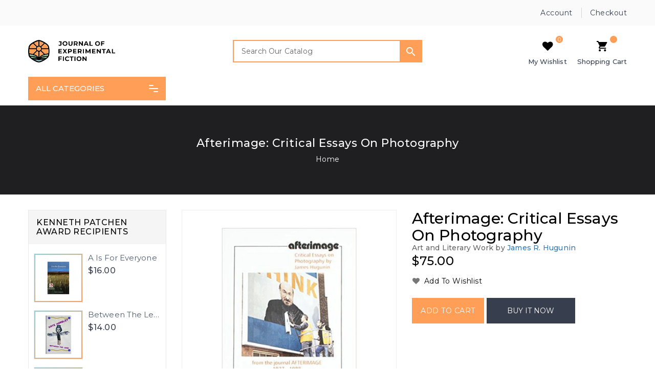

--- FILE ---
content_type: text/html; charset=utf-8
request_url: https://www.experimentalfiction.com/products/afterimage-critical-essays-on-photography
body_size: 41334
content:
<!doctype html>
  <!--[if IE 9]> <html class="ie9 no-js" lang="en"> <![endif]-->
  <!--[if (gt IE 9)|!(IE)]><!--> <html class="no-js" lang="en"> <!--<![endif]-->
  <head>
    
    <meta charset="utf-8">
    <meta http-equiv="X-UA-Compatible" content="IE=edge,chrome=1">
    <meta name="viewport" content="width=device-width,initial-scale=1">
    <meta name="theme-color" content="#7796a8">
    <meta name="format-detection" content="telephone=no">
    <link rel="canonical" href="https://www.experimentalfiction.com/products/afterimage-critical-essays-on-photography">

    <!--[if (gt IE 9)|!(IE)]><!--><script src="//www.experimentalfiction.com/cdn/shop/t/15/assets/vendor.js?v=69191205663728280231645122038"></script><!--<![endif]-->
    <!--[if lte IE 9]><script src="//www.experimentalfiction.com/cdn/shop/t/15/assets/vendor.js?v=69191205663728280231645122038"></script><![endif]-->

    
      <link rel="shortcut icon" href="//www.experimentalfiction.com/cdn/shop/files/5.png?crop=center&height=32&v=1618162004&width=32" type="image/png">
    

    
    <title>Afterimage: Critical Essays on Photography by James R. Hugunin</title>

    
      <meta name="description" content="Buy Afterimage: Critical Essays on Photography by James R. Hugunin! 4 experimental novels, 2 books of art criticism, numerous artist books, winner of the Reva &amp; David Logan Award in photography. Get it now!">
    

    <!-- /snippets/social-meta-tags.liquid -->
<meta property="og:site_name" content="The Journal of Experimental Fiction">
<meta property="og:url" content="https://www.experimentalfiction.com/products/afterimage-critical-essays-on-photography">
<meta property="og:title" content="Afterimage: Critical Essays on Photography">
<meta property="og:type" content="product">
<meta property="og:description" content="Buy Afterimage: Critical Essays on Photography by James R. Hugunin! 4 experimental novels, 2 books of art criticism, numerous artist books, winner of the Reva &amp; David Logan Award in photography. Get it now!"><meta property="og:price:amount" content="75.00">
  <meta property="og:price:currency" content="USD"><meta property="og:image" content="http://www.experimentalfiction.com/cdn/shop/products/afterimage-critical-essays-on-photography_1024x1024.png?v=1641450609">
<meta property="og:image:secure_url" content="https://www.experimentalfiction.com/cdn/shop/products/afterimage-critical-essays-on-photography_1024x1024.png?v=1641450609">

<meta name="twitter:site" content="@">
<meta name="twitter:card" content="summary_large_image">
<meta name="twitter:title" content="Afterimage: Critical Essays on Photography">
<meta name="twitter:description" content="Buy Afterimage: Critical Essays on Photography by James R. Hugunin! 4 experimental novels, 2 books of art criticism, numerous artist books, winner of the Reva &amp; David Logan Award in photography. Get it now!">


    <link href="//www.experimentalfiction.com/cdn/shop/t/15/assets/includes.css?v=49344270605639619801644365021" rel="stylesheet" type="text/css" media="all" />
    <link href="//www.experimentalfiction.com/cdn/shop/t/15/assets/theme.scss.css?v=136393789749310228271712425696" rel="stylesheet" type="text/css" media="all" />
    <link href="//www.experimentalfiction.com/cdn/shop/t/15/assets/custom.scss.css?v=23544269767076226401758480694" rel="stylesheet" type="text/css" media="all" />

    <script>window.performance && window.performance.mark && window.performance.mark('shopify.content_for_header.start');</script><meta name="facebook-domain-verification" content="zv4qy2s5ep86bnynoutmae5s5o75a5">
<meta name="facebook-domain-verification" content="owmdrmotnfs9uwl6jv4zr29c61ea6t">
<meta name="google-site-verification" content="TGE-XYz93Z4Ua63L1mz3EIrFp3kqI9VXrJr32vU7i2I">
<meta id="shopify-digital-wallet" name="shopify-digital-wallet" content="/53784805533/digital_wallets/dialog">
<link rel="alternate" type="application/json+oembed" href="https://www.experimentalfiction.com/products/afterimage-critical-essays-on-photography.oembed">
<script async="async" src="/checkouts/internal/preloads.js?locale=en-US"></script>
<script id="shopify-features" type="application/json">{"accessToken":"708bff47e2304293e615a786dd4055ce","betas":["rich-media-storefront-analytics"],"domain":"www.experimentalfiction.com","predictiveSearch":true,"shopId":53784805533,"locale":"en"}</script>
<script>var Shopify = Shopify || {};
Shopify.shop = "the-journal-of-experimental-fiction.myshopify.com";
Shopify.locale = "en";
Shopify.currency = {"active":"USD","rate":"1.0"};
Shopify.country = "US";
Shopify.theme = {"name":"The Journal (7f74f10)","id":128608075933,"schema_name":"The Journal","schema_version":"1.0.0","theme_store_id":null,"role":"main"};
Shopify.theme.handle = "null";
Shopify.theme.style = {"id":null,"handle":null};
Shopify.cdnHost = "www.experimentalfiction.com/cdn";
Shopify.routes = Shopify.routes || {};
Shopify.routes.root = "/";</script>
<script type="module">!function(o){(o.Shopify=o.Shopify||{}).modules=!0}(window);</script>
<script>!function(o){function n(){var o=[];function n(){o.push(Array.prototype.slice.apply(arguments))}return n.q=o,n}var t=o.Shopify=o.Shopify||{};t.loadFeatures=n(),t.autoloadFeatures=n()}(window);</script>
<script id="shop-js-analytics" type="application/json">{"pageType":"product"}</script>
<script defer="defer" async type="module" src="//www.experimentalfiction.com/cdn/shopifycloud/shop-js/modules/v2/client.init-shop-cart-sync_D9rMo2Al.en.esm.js"></script>
<script defer="defer" async type="module" src="//www.experimentalfiction.com/cdn/shopifycloud/shop-js/modules/v2/chunk.common_CxiRFgWq.esm.js"></script>
<script type="module">
  await import("//www.experimentalfiction.com/cdn/shopifycloud/shop-js/modules/v2/client.init-shop-cart-sync_D9rMo2Al.en.esm.js");
await import("//www.experimentalfiction.com/cdn/shopifycloud/shop-js/modules/v2/chunk.common_CxiRFgWq.esm.js");

  window.Shopify.SignInWithShop?.initShopCartSync?.({"fedCMEnabled":true,"windoidEnabled":true});

</script>
<script>(function() {
  var isLoaded = false;
  function asyncLoad() {
    if (isLoaded) return;
    isLoaded = true;
    var urls = ["https:\/\/tools.luckyorange.com\/core\/lo.js?site-id=bbc9af38\u0026shop=the-journal-of-experimental-fiction.myshopify.com"];
    for (var i = 0; i < urls.length; i++) {
      var s = document.createElement('script');
      s.type = 'text/javascript';
      s.async = true;
      s.src = urls[i];
      var x = document.getElementsByTagName('script')[0];
      x.parentNode.insertBefore(s, x);
    }
  };
  if(window.attachEvent) {
    window.attachEvent('onload', asyncLoad);
  } else {
    window.addEventListener('load', asyncLoad, false);
  }
})();</script>
<script id="__st">var __st={"a":53784805533,"offset":-21600,"reqid":"9ec8d3f9-54bb-46bf-b408-5abde11c8b62-1766121761","pageurl":"www.experimentalfiction.com\/products\/afterimage-critical-essays-on-photography","u":"9cd2a73546e7","p":"product","rtyp":"product","rid":6571093328029};</script>
<script>window.ShopifyPaypalV4VisibilityTracking = true;</script>
<script id="captcha-bootstrap">!function(){'use strict';const t='contact',e='account',n='new_comment',o=[[t,t],['blogs',n],['comments',n],[t,'customer']],c=[[e,'customer_login'],[e,'guest_login'],[e,'recover_customer_password'],[e,'create_customer']],r=t=>t.map((([t,e])=>`form[action*='/${t}']:not([data-nocaptcha='true']) input[name='form_type'][value='${e}']`)).join(','),a=t=>()=>t?[...document.querySelectorAll(t)].map((t=>t.form)):[];function s(){const t=[...o],e=r(t);return a(e)}const i='password',u='form_key',d=['recaptcha-v3-token','g-recaptcha-response','h-captcha-response',i],f=()=>{try{return window.sessionStorage}catch{return}},m='__shopify_v',_=t=>t.elements[u];function p(t,e,n=!1){try{const o=window.sessionStorage,c=JSON.parse(o.getItem(e)),{data:r}=function(t){const{data:e,action:n}=t;return t[m]||n?{data:e,action:n}:{data:t,action:n}}(c);for(const[e,n]of Object.entries(r))t.elements[e]&&(t.elements[e].value=n);n&&o.removeItem(e)}catch(o){console.error('form repopulation failed',{error:o})}}const l='form_type',E='cptcha';function T(t){t.dataset[E]=!0}const w=window,h=w.document,L='Shopify',v='ce_forms',y='captcha';let A=!1;((t,e)=>{const n=(g='f06e6c50-85a8-45c8-87d0-21a2b65856fe',I='https://cdn.shopify.com/shopifycloud/storefront-forms-hcaptcha/ce_storefront_forms_captcha_hcaptcha.v1.5.2.iife.js',D={infoText:'Protected by hCaptcha',privacyText:'Privacy',termsText:'Terms'},(t,e,n)=>{const o=w[L][v],c=o.bindForm;if(c)return c(t,g,e,D).then(n);var r;o.q.push([[t,g,e,D],n]),r=I,A||(h.body.append(Object.assign(h.createElement('script'),{id:'captcha-provider',async:!0,src:r})),A=!0)});var g,I,D;w[L]=w[L]||{},w[L][v]=w[L][v]||{},w[L][v].q=[],w[L][y]=w[L][y]||{},w[L][y].protect=function(t,e){n(t,void 0,e),T(t)},Object.freeze(w[L][y]),function(t,e,n,w,h,L){const[v,y,A,g]=function(t,e,n){const i=e?o:[],u=t?c:[],d=[...i,...u],f=r(d),m=r(i),_=r(d.filter((([t,e])=>n.includes(e))));return[a(f),a(m),a(_),s()]}(w,h,L),I=t=>{const e=t.target;return e instanceof HTMLFormElement?e:e&&e.form},D=t=>v().includes(t);t.addEventListener('submit',(t=>{const e=I(t);if(!e)return;const n=D(e)&&!e.dataset.hcaptchaBound&&!e.dataset.recaptchaBound,o=_(e),c=g().includes(e)&&(!o||!o.value);(n||c)&&t.preventDefault(),c&&!n&&(function(t){try{if(!f())return;!function(t){const e=f();if(!e)return;const n=_(t);if(!n)return;const o=n.value;o&&e.removeItem(o)}(t);const e=Array.from(Array(32),(()=>Math.random().toString(36)[2])).join('');!function(t,e){_(t)||t.append(Object.assign(document.createElement('input'),{type:'hidden',name:u})),t.elements[u].value=e}(t,e),function(t,e){const n=f();if(!n)return;const o=[...t.querySelectorAll(`input[type='${i}']`)].map((({name:t})=>t)),c=[...d,...o],r={};for(const[a,s]of new FormData(t).entries())c.includes(a)||(r[a]=s);n.setItem(e,JSON.stringify({[m]:1,action:t.action,data:r}))}(t,e)}catch(e){console.error('failed to persist form',e)}}(e),e.submit())}));const S=(t,e)=>{t&&!t.dataset[E]&&(n(t,e.some((e=>e===t))),T(t))};for(const o of['focusin','change'])t.addEventListener(o,(t=>{const e=I(t);D(e)&&S(e,y())}));const B=e.get('form_key'),M=e.get(l),P=B&&M;t.addEventListener('DOMContentLoaded',(()=>{const t=y();if(P)for(const e of t)e.elements[l].value===M&&p(e,B);[...new Set([...A(),...v().filter((t=>'true'===t.dataset.shopifyCaptcha))])].forEach((e=>S(e,t)))}))}(h,new URLSearchParams(w.location.search),n,t,e,['guest_login'])})(!0,!0)}();</script>
<script integrity="sha256-4kQ18oKyAcykRKYeNunJcIwy7WH5gtpwJnB7kiuLZ1E=" data-source-attribution="shopify.loadfeatures" defer="defer" src="//www.experimentalfiction.com/cdn/shopifycloud/storefront/assets/storefront/load_feature-a0a9edcb.js" crossorigin="anonymous"></script>
<script data-source-attribution="shopify.dynamic_checkout.dynamic.init">var Shopify=Shopify||{};Shopify.PaymentButton=Shopify.PaymentButton||{isStorefrontPortableWallets:!0,init:function(){window.Shopify.PaymentButton.init=function(){};var t=document.createElement("script");t.src="https://www.experimentalfiction.com/cdn/shopifycloud/portable-wallets/latest/portable-wallets.en.js",t.type="module",document.head.appendChild(t)}};
</script>
<script data-source-attribution="shopify.dynamic_checkout.buyer_consent">
  function portableWalletsHideBuyerConsent(e){var t=document.getElementById("shopify-buyer-consent"),n=document.getElementById("shopify-subscription-policy-button");t&&n&&(t.classList.add("hidden"),t.setAttribute("aria-hidden","true"),n.removeEventListener("click",e))}function portableWalletsShowBuyerConsent(e){var t=document.getElementById("shopify-buyer-consent"),n=document.getElementById("shopify-subscription-policy-button");t&&n&&(t.classList.remove("hidden"),t.removeAttribute("aria-hidden"),n.addEventListener("click",e))}window.Shopify?.PaymentButton&&(window.Shopify.PaymentButton.hideBuyerConsent=portableWalletsHideBuyerConsent,window.Shopify.PaymentButton.showBuyerConsent=portableWalletsShowBuyerConsent);
</script>
<script>
  function portableWalletsCleanup(e){e&&e.src&&console.error("Failed to load portable wallets script "+e.src);var t=document.querySelectorAll("shopify-accelerated-checkout .shopify-payment-button__skeleton, shopify-accelerated-checkout-cart .wallet-cart-button__skeleton"),e=document.getElementById("shopify-buyer-consent");for(let e=0;e<t.length;e++)t[e].remove();e&&e.remove()}function portableWalletsNotLoadedAsModule(e){e instanceof ErrorEvent&&"string"==typeof e.message&&e.message.includes("import.meta")&&"string"==typeof e.filename&&e.filename.includes("portable-wallets")&&(window.removeEventListener("error",portableWalletsNotLoadedAsModule),window.Shopify.PaymentButton.failedToLoad=e,"loading"===document.readyState?document.addEventListener("DOMContentLoaded",window.Shopify.PaymentButton.init):window.Shopify.PaymentButton.init())}window.addEventListener("error",portableWalletsNotLoadedAsModule);
</script>

<script type="module" src="https://www.experimentalfiction.com/cdn/shopifycloud/portable-wallets/latest/portable-wallets.en.js" onError="portableWalletsCleanup(this)" crossorigin="anonymous"></script>
<script nomodule>
  document.addEventListener("DOMContentLoaded", portableWalletsCleanup);
</script>

<script id='scb4127' type='text/javascript' async='' src='https://www.experimentalfiction.com/cdn/shopifycloud/privacy-banner/storefront-banner.js'></script><link id="shopify-accelerated-checkout-styles" rel="stylesheet" media="screen" href="https://www.experimentalfiction.com/cdn/shopifycloud/portable-wallets/latest/accelerated-checkout-backwards-compat.css" crossorigin="anonymous">
<style id="shopify-accelerated-checkout-cart">
        #shopify-buyer-consent {
  margin-top: 1em;
  display: inline-block;
  width: 100%;
}

#shopify-buyer-consent.hidden {
  display: none;
}

#shopify-subscription-policy-button {
  background: none;
  border: none;
  padding: 0;
  text-decoration: underline;
  font-size: inherit;
  cursor: pointer;
}

#shopify-subscription-policy-button::before {
  box-shadow: none;
}

      </style>

<script>window.performance && window.performance.mark && window.performance.mark('shopify.content_for_header.end');</script>

    <script>
      var theme = {
        strings: {
          addToCart: "Add To Cart",
          soldOut: "SOLD OUT",
          unavailable: "Unavailable",
          regularPrice: "Regular price",
          sale: "Reduced Price",
          showMore: "Show More",
          showLess: "Show Less",
          addressError: "Error looking up that address",
          addressNoResults: "No results for that address",
          addressQueryLimit: "You have exceeded the Google API usage limit. Consider upgrading to a \u003ca href=\"https:\/\/developers.google.com\/maps\/premium\/usage-limits\"\u003ePremium Plan\u003c\/a\u003e.",
          authError: "There was a problem authenticating your Google Maps account.",
          newWindow: "TODO",
          external: "TODO",
          newWindowExternal: "TODO"
        },
        moneyFormat: "${{amount}}"
      }
      document.documentElement.className = document.documentElement.className.replace('no-js', 'js');
    </script>

    <!--[if (lte IE 9) ]><script src="//www.experimentalfiction.com/cdn/shop/t/15/assets/match-media.min.js?v=22265819453975888031644365022" type="text/javascript"></script><![endif]-->

    

    <script src="//www.experimentalfiction.com/cdn/shopifycloud/storefront/assets/themes_support/api.jquery-7ab1a3a4.js" type="text/javascript"></script>

    <!--[if (gt IE 9)|!(IE)]><!--><script src="//www.experimentalfiction.com/cdn/shop/t/15/assets/quickview.js?v=88327756502607032731644365037" defer="defer"></script><!--<![endif]-->

    <!--[if (gt IE 9)|!(IE)]><!--><script src="//www.experimentalfiction.com/cdn/shop/t/15/assets/theme.js?v=111404239637685234921644365027" defer="defer"></script><!--<![endif]-->
    <!--[if lte IE 9]><script src="//www.experimentalfiction.com/cdn/shop/t/15/assets/theme.js?v=111404239637685234921644365027"></script><![endif]-->
    <!--[if (gt IE 9)|!(IE)]><!-->
    <script src="//www.experimentalfiction.com/cdn/shop/t/15/assets/shop.js?v=129329454729824424561644365037" defer="defer"></script><!--<![endif]-->
    <!--[if lte IE 9]><script src="//www.experimentalfiction.com/cdn/shop/t/15/assets/shop.js?v=129329454729824424561644365037"></script><![endif]-->
    <script src="//www.experimentalfiction.com/cdn/shop/t/15/assets/cookie.js?v=115885448860409150801644365012" defer="defer"></script><!--<![endif]-->
    <!--[if lte IE 9]><script src="//www.experimentalfiction.com/cdn/shop/t/15/assets/cookie.js?v=115885448860409150801644365012"></script><![endif]-->

    <link href="https://cdnjs.cloudflare.com/ajax/libs/font-awesome/4.7.0/css/font-awesome.min.css" rel="stylesheet" type="text/css" media="all" />

    <link href="https://fonts.googleapis.com/css?family=Montserrat:300,400,500,600,700,800" rel="stylesheet" type="text/css" media="all">

    <!-- BeginConsistentCartAddon --><script>Shopify.customer_logged_in = false ;Shopify.customer_email = "" ;Shopify.log_uuids = true;</script><!-- EndConsistentCartAddon -->
    <!-- BeginWishyAddon --><script>  Shopify.wishy_btn_settings = {"btn_placer_element":null,"btn_margin_unit":"px","btn_margin_top":5,"btn_margin_left":5,"btn_margin_right":5,"btn_margin_bottom":5,"btn_width":"auto","btn_display":"block","btn_append":"before","btn_background_color":"#ffffff","btn_border_color":"#b9b9b9","btn_border_width":1,"btn_text":"♡ My Wishlist","btn_color":"#1b1b1b","heart_icon_margin_right":15,"heart_icon_margin_bottom":15,"heart_icon_margin_top":15,"heart_icon_margin_left":15,"heart_icon_location":"bottom-right"};  Shopify.cc_swim_button_css_json = "";    Shopify.customer_email = "" ;  </script><!-- EndWishyAddon -->
    <script> Shopify.money_format = "${{amount}}";</script>
  <!-- BEGIN app block: shopify://apps/seoant-ai-seo/blocks/seoant-core/8e57283b-dcb0-4f7b-a947-fb5c57a0d59d -->
<!--SEOAnt Core By SEOAnt Teams, v0.1.6 START -->







    <!-- BEGIN app snippet: Product-JSON-LD --><script type="application/ld+json">
    [
        {
            "@context": "https://schema.org",
            "@type": "Product",
            "@id": "https:\/\/www.experimentalfiction.com\/products\/afterimage-critical-essays-on-photography#product",
            "brand": {
                "@type": "Brand",
                "name": "James R. Hugunin"
            },
            "url": "https://www.experimentalfiction.com/products/afterimage-critical-essays-on-photography",
            "name": "Afterimage: Critical Essays on Photography",
            "image": "https://www.experimentalfiction.com/cdn/shop/products/afterimage-critical-essays-on-photography.png",
            "description": "Synopsis of the Art and Literary Work, Afterimage: Critical Essays on Photography\nAfterimage: Critic",
            "sku": "",
            "weight": "3.6lb",
            "offers":  [{
                    "@type": "Offer" ,
                    "priceCurrency": "USD",
                    "priceValidUntil": "2025-12-18",
                    "price" : "75.0" ,
                    "availability" : "https://schema.org/InStock" ,
                    "itemCondition": "https://schema.org/NewCondition",
                    "sku": "",
                    "name": "Default Title",
                    "url" : "https://www.experimentalfiction.com/products/afterimage-critical-essays-on-photography?variant=39350596665501",
                    "seller" : {
                        "@type" : "Organization",
                        "name" : "The Journal of Experimental Fiction"
                    },
                    "mpn": "9781884097706"
                }
            ]
        }
        ,
        {
            "@context": "https://schema.org",
            "@type": "BreadcrumbList",
            "itemListElement": [
                {
                    "@type": "ListItem",
                    "position": 1,
                    "item": {
                        "@type": "Website",
                        "@id": "https://www.experimentalfiction.com",
                        "name": "The Journal of Experimental Fiction home"
                    }
                },
                {
                    "@type": "ListItem",
                    "position": 2,
                    "item": {
                        "@type": "WebPage",
                        "@id": "https://www.experimentalfiction.com/products/afterimage-critical-essays-on-photography",
                        "name": "Afterimage: Critical Essays on Photography"
                    }
                }
            ]
        }
        ]
</script>

<!-- END app snippet -->


<!-- SON-LD generated By SEOAnt END -->



<!-- Start : SEOAnt BrokenLink Redirect --><script type="text/javascript">
    !function(t){var e={};function r(n){if(e[n])return e[n].exports;var o=e[n]={i:n,l:!1,exports:{}};return t[n].call(o.exports,o,o.exports,r),o.l=!0,o.exports}r.m=t,r.c=e,r.d=function(t,e,n){r.o(t,e)||Object.defineProperty(t,e,{enumerable:!0,get:n})},r.r=function(t){"undefined"!==typeof Symbol&&Symbol.toStringTag&&Object.defineProperty(t,Symbol.toStringTag,{value:"Module"}),Object.defineProperty(t,"__esModule",{value:!0})},r.t=function(t,e){if(1&e&&(t=r(t)),8&e)return t;if(4&e&&"object"===typeof t&&t&&t.__esModule)return t;var n=Object.create(null);if(r.r(n),Object.defineProperty(n,"default",{enumerable:!0,value:t}),2&e&&"string"!=typeof t)for(var o in t)r.d(n,o,function(e){return t[e]}.bind(null,o));return n},r.n=function(t){var e=t&&t.__esModule?function(){return t.default}:function(){return t};return r.d(e,"a",e),e},r.o=function(t,e){return Object.prototype.hasOwnProperty.call(t,e)},r.p="",r(r.s=11)}([function(t,e,r){"use strict";var n=r(2),o=Object.prototype.toString;function i(t){return"[object Array]"===o.call(t)}function a(t){return"undefined"===typeof t}function u(t){return null!==t&&"object"===typeof t}function s(t){return"[object Function]"===o.call(t)}function c(t,e){if(null!==t&&"undefined"!==typeof t)if("object"!==typeof t&&(t=[t]),i(t))for(var r=0,n=t.length;r<n;r++)e.call(null,t[r],r,t);else for(var o in t)Object.prototype.hasOwnProperty.call(t,o)&&e.call(null,t[o],o,t)}t.exports={isArray:i,isArrayBuffer:function(t){return"[object ArrayBuffer]"===o.call(t)},isBuffer:function(t){return null!==t&&!a(t)&&null!==t.constructor&&!a(t.constructor)&&"function"===typeof t.constructor.isBuffer&&t.constructor.isBuffer(t)},isFormData:function(t){return"undefined"!==typeof FormData&&t instanceof FormData},isArrayBufferView:function(t){return"undefined"!==typeof ArrayBuffer&&ArrayBuffer.isView?ArrayBuffer.isView(t):t&&t.buffer&&t.buffer instanceof ArrayBuffer},isString:function(t){return"string"===typeof t},isNumber:function(t){return"number"===typeof t},isObject:u,isUndefined:a,isDate:function(t){return"[object Date]"===o.call(t)},isFile:function(t){return"[object File]"===o.call(t)},isBlob:function(t){return"[object Blob]"===o.call(t)},isFunction:s,isStream:function(t){return u(t)&&s(t.pipe)},isURLSearchParams:function(t){return"undefined"!==typeof URLSearchParams&&t instanceof URLSearchParams},isStandardBrowserEnv:function(){return("undefined"===typeof navigator||"ReactNative"!==navigator.product&&"NativeScript"!==navigator.product&&"NS"!==navigator.product)&&("undefined"!==typeof window&&"undefined"!==typeof document)},forEach:c,merge:function t(){var e={};function r(r,n){"object"===typeof e[n]&&"object"===typeof r?e[n]=t(e[n],r):e[n]=r}for(var n=0,o=arguments.length;n<o;n++)c(arguments[n],r);return e},deepMerge:function t(){var e={};function r(r,n){"object"===typeof e[n]&&"object"===typeof r?e[n]=t(e[n],r):e[n]="object"===typeof r?t({},r):r}for(var n=0,o=arguments.length;n<o;n++)c(arguments[n],r);return e},extend:function(t,e,r){return c(e,(function(e,o){t[o]=r&&"function"===typeof e?n(e,r):e})),t},trim:function(t){return t.replace(/^\s*/,"").replace(/\s*$/,"")}}},function(t,e,r){t.exports=r(12)},function(t,e,r){"use strict";t.exports=function(t,e){return function(){for(var r=new Array(arguments.length),n=0;n<r.length;n++)r[n]=arguments[n];return t.apply(e,r)}}},function(t,e,r){"use strict";var n=r(0);function o(t){return encodeURIComponent(t).replace(/%40/gi,"@").replace(/%3A/gi,":").replace(/%24/g,"$").replace(/%2C/gi,",").replace(/%20/g,"+").replace(/%5B/gi,"[").replace(/%5D/gi,"]")}t.exports=function(t,e,r){if(!e)return t;var i;if(r)i=r(e);else if(n.isURLSearchParams(e))i=e.toString();else{var a=[];n.forEach(e,(function(t,e){null!==t&&"undefined"!==typeof t&&(n.isArray(t)?e+="[]":t=[t],n.forEach(t,(function(t){n.isDate(t)?t=t.toISOString():n.isObject(t)&&(t=JSON.stringify(t)),a.push(o(e)+"="+o(t))})))})),i=a.join("&")}if(i){var u=t.indexOf("#");-1!==u&&(t=t.slice(0,u)),t+=(-1===t.indexOf("?")?"?":"&")+i}return t}},function(t,e,r){"use strict";t.exports=function(t){return!(!t||!t.__CANCEL__)}},function(t,e,r){"use strict";(function(e){var n=r(0),o=r(19),i={"Content-Type":"application/x-www-form-urlencoded"};function a(t,e){!n.isUndefined(t)&&n.isUndefined(t["Content-Type"])&&(t["Content-Type"]=e)}var u={adapter:function(){var t;return("undefined"!==typeof XMLHttpRequest||"undefined"!==typeof e&&"[object process]"===Object.prototype.toString.call(e))&&(t=r(6)),t}(),transformRequest:[function(t,e){return o(e,"Accept"),o(e,"Content-Type"),n.isFormData(t)||n.isArrayBuffer(t)||n.isBuffer(t)||n.isStream(t)||n.isFile(t)||n.isBlob(t)?t:n.isArrayBufferView(t)?t.buffer:n.isURLSearchParams(t)?(a(e,"application/x-www-form-urlencoded;charset=utf-8"),t.toString()):n.isObject(t)?(a(e,"application/json;charset=utf-8"),JSON.stringify(t)):t}],transformResponse:[function(t){if("string"===typeof t)try{t=JSON.parse(t)}catch(e){}return t}],timeout:0,xsrfCookieName:"XSRF-TOKEN",xsrfHeaderName:"X-XSRF-TOKEN",maxContentLength:-1,validateStatus:function(t){return t>=200&&t<300},headers:{common:{Accept:"application/json, text/plain, */*"}}};n.forEach(["delete","get","head"],(function(t){u.headers[t]={}})),n.forEach(["post","put","patch"],(function(t){u.headers[t]=n.merge(i)})),t.exports=u}).call(this,r(18))},function(t,e,r){"use strict";var n=r(0),o=r(20),i=r(3),a=r(22),u=r(25),s=r(26),c=r(7);t.exports=function(t){return new Promise((function(e,f){var l=t.data,p=t.headers;n.isFormData(l)&&delete p["Content-Type"];var h=new XMLHttpRequest;if(t.auth){var d=t.auth.username||"",m=t.auth.password||"";p.Authorization="Basic "+btoa(d+":"+m)}var y=a(t.baseURL,t.url);if(h.open(t.method.toUpperCase(),i(y,t.params,t.paramsSerializer),!0),h.timeout=t.timeout,h.onreadystatechange=function(){if(h&&4===h.readyState&&(0!==h.status||h.responseURL&&0===h.responseURL.indexOf("file:"))){var r="getAllResponseHeaders"in h?u(h.getAllResponseHeaders()):null,n={data:t.responseType&&"text"!==t.responseType?h.response:h.responseText,status:h.status,statusText:h.statusText,headers:r,config:t,request:h};o(e,f,n),h=null}},h.onabort=function(){h&&(f(c("Request aborted",t,"ECONNABORTED",h)),h=null)},h.onerror=function(){f(c("Network Error",t,null,h)),h=null},h.ontimeout=function(){var e="timeout of "+t.timeout+"ms exceeded";t.timeoutErrorMessage&&(e=t.timeoutErrorMessage),f(c(e,t,"ECONNABORTED",h)),h=null},n.isStandardBrowserEnv()){var v=r(27),g=(t.withCredentials||s(y))&&t.xsrfCookieName?v.read(t.xsrfCookieName):void 0;g&&(p[t.xsrfHeaderName]=g)}if("setRequestHeader"in h&&n.forEach(p,(function(t,e){"undefined"===typeof l&&"content-type"===e.toLowerCase()?delete p[e]:h.setRequestHeader(e,t)})),n.isUndefined(t.withCredentials)||(h.withCredentials=!!t.withCredentials),t.responseType)try{h.responseType=t.responseType}catch(w){if("json"!==t.responseType)throw w}"function"===typeof t.onDownloadProgress&&h.addEventListener("progress",t.onDownloadProgress),"function"===typeof t.onUploadProgress&&h.upload&&h.upload.addEventListener("progress",t.onUploadProgress),t.cancelToken&&t.cancelToken.promise.then((function(t){h&&(h.abort(),f(t),h=null)})),void 0===l&&(l=null),h.send(l)}))}},function(t,e,r){"use strict";var n=r(21);t.exports=function(t,e,r,o,i){var a=new Error(t);return n(a,e,r,o,i)}},function(t,e,r){"use strict";var n=r(0);t.exports=function(t,e){e=e||{};var r={},o=["url","method","params","data"],i=["headers","auth","proxy"],a=["baseURL","url","transformRequest","transformResponse","paramsSerializer","timeout","withCredentials","adapter","responseType","xsrfCookieName","xsrfHeaderName","onUploadProgress","onDownloadProgress","maxContentLength","validateStatus","maxRedirects","httpAgent","httpsAgent","cancelToken","socketPath"];n.forEach(o,(function(t){"undefined"!==typeof e[t]&&(r[t]=e[t])})),n.forEach(i,(function(o){n.isObject(e[o])?r[o]=n.deepMerge(t[o],e[o]):"undefined"!==typeof e[o]?r[o]=e[o]:n.isObject(t[o])?r[o]=n.deepMerge(t[o]):"undefined"!==typeof t[o]&&(r[o]=t[o])})),n.forEach(a,(function(n){"undefined"!==typeof e[n]?r[n]=e[n]:"undefined"!==typeof t[n]&&(r[n]=t[n])}));var u=o.concat(i).concat(a),s=Object.keys(e).filter((function(t){return-1===u.indexOf(t)}));return n.forEach(s,(function(n){"undefined"!==typeof e[n]?r[n]=e[n]:"undefined"!==typeof t[n]&&(r[n]=t[n])})),r}},function(t,e,r){"use strict";function n(t){this.message=t}n.prototype.toString=function(){return"Cancel"+(this.message?": "+this.message:"")},n.prototype.__CANCEL__=!0,t.exports=n},function(t,e,r){t.exports=r(13)},function(t,e,r){t.exports=r(30)},function(t,e,r){var n=function(t){"use strict";var e=Object.prototype,r=e.hasOwnProperty,n="function"===typeof Symbol?Symbol:{},o=n.iterator||"@@iterator",i=n.asyncIterator||"@@asyncIterator",a=n.toStringTag||"@@toStringTag";function u(t,e,r){return Object.defineProperty(t,e,{value:r,enumerable:!0,configurable:!0,writable:!0}),t[e]}try{u({},"")}catch(S){u=function(t,e,r){return t[e]=r}}function s(t,e,r,n){var o=e&&e.prototype instanceof l?e:l,i=Object.create(o.prototype),a=new L(n||[]);return i._invoke=function(t,e,r){var n="suspendedStart";return function(o,i){if("executing"===n)throw new Error("Generator is already running");if("completed"===n){if("throw"===o)throw i;return j()}for(r.method=o,r.arg=i;;){var a=r.delegate;if(a){var u=x(a,r);if(u){if(u===f)continue;return u}}if("next"===r.method)r.sent=r._sent=r.arg;else if("throw"===r.method){if("suspendedStart"===n)throw n="completed",r.arg;r.dispatchException(r.arg)}else"return"===r.method&&r.abrupt("return",r.arg);n="executing";var s=c(t,e,r);if("normal"===s.type){if(n=r.done?"completed":"suspendedYield",s.arg===f)continue;return{value:s.arg,done:r.done}}"throw"===s.type&&(n="completed",r.method="throw",r.arg=s.arg)}}}(t,r,a),i}function c(t,e,r){try{return{type:"normal",arg:t.call(e,r)}}catch(S){return{type:"throw",arg:S}}}t.wrap=s;var f={};function l(){}function p(){}function h(){}var d={};d[o]=function(){return this};var m=Object.getPrototypeOf,y=m&&m(m(T([])));y&&y!==e&&r.call(y,o)&&(d=y);var v=h.prototype=l.prototype=Object.create(d);function g(t){["next","throw","return"].forEach((function(e){u(t,e,(function(t){return this._invoke(e,t)}))}))}function w(t,e){var n;this._invoke=function(o,i){function a(){return new e((function(n,a){!function n(o,i,a,u){var s=c(t[o],t,i);if("throw"!==s.type){var f=s.arg,l=f.value;return l&&"object"===typeof l&&r.call(l,"__await")?e.resolve(l.__await).then((function(t){n("next",t,a,u)}),(function(t){n("throw",t,a,u)})):e.resolve(l).then((function(t){f.value=t,a(f)}),(function(t){return n("throw",t,a,u)}))}u(s.arg)}(o,i,n,a)}))}return n=n?n.then(a,a):a()}}function x(t,e){var r=t.iterator[e.method];if(void 0===r){if(e.delegate=null,"throw"===e.method){if(t.iterator.return&&(e.method="return",e.arg=void 0,x(t,e),"throw"===e.method))return f;e.method="throw",e.arg=new TypeError("The iterator does not provide a 'throw' method")}return f}var n=c(r,t.iterator,e.arg);if("throw"===n.type)return e.method="throw",e.arg=n.arg,e.delegate=null,f;var o=n.arg;return o?o.done?(e[t.resultName]=o.value,e.next=t.nextLoc,"return"!==e.method&&(e.method="next",e.arg=void 0),e.delegate=null,f):o:(e.method="throw",e.arg=new TypeError("iterator result is not an object"),e.delegate=null,f)}function b(t){var e={tryLoc:t[0]};1 in t&&(e.catchLoc=t[1]),2 in t&&(e.finallyLoc=t[2],e.afterLoc=t[3]),this.tryEntries.push(e)}function E(t){var e=t.completion||{};e.type="normal",delete e.arg,t.completion=e}function L(t){this.tryEntries=[{tryLoc:"root"}],t.forEach(b,this),this.reset(!0)}function T(t){if(t){var e=t[o];if(e)return e.call(t);if("function"===typeof t.next)return t;if(!isNaN(t.length)){var n=-1,i=function e(){for(;++n<t.length;)if(r.call(t,n))return e.value=t[n],e.done=!1,e;return e.value=void 0,e.done=!0,e};return i.next=i}}return{next:j}}function j(){return{value:void 0,done:!0}}return p.prototype=v.constructor=h,h.constructor=p,p.displayName=u(h,a,"GeneratorFunction"),t.isGeneratorFunction=function(t){var e="function"===typeof t&&t.constructor;return!!e&&(e===p||"GeneratorFunction"===(e.displayName||e.name))},t.mark=function(t){return Object.setPrototypeOf?Object.setPrototypeOf(t,h):(t.__proto__=h,u(t,a,"GeneratorFunction")),t.prototype=Object.create(v),t},t.awrap=function(t){return{__await:t}},g(w.prototype),w.prototype[i]=function(){return this},t.AsyncIterator=w,t.async=function(e,r,n,o,i){void 0===i&&(i=Promise);var a=new w(s(e,r,n,o),i);return t.isGeneratorFunction(r)?a:a.next().then((function(t){return t.done?t.value:a.next()}))},g(v),u(v,a,"Generator"),v[o]=function(){return this},v.toString=function(){return"[object Generator]"},t.keys=function(t){var e=[];for(var r in t)e.push(r);return e.reverse(),function r(){for(;e.length;){var n=e.pop();if(n in t)return r.value=n,r.done=!1,r}return r.done=!0,r}},t.values=T,L.prototype={constructor:L,reset:function(t){if(this.prev=0,this.next=0,this.sent=this._sent=void 0,this.done=!1,this.delegate=null,this.method="next",this.arg=void 0,this.tryEntries.forEach(E),!t)for(var e in this)"t"===e.charAt(0)&&r.call(this,e)&&!isNaN(+e.slice(1))&&(this[e]=void 0)},stop:function(){this.done=!0;var t=this.tryEntries[0].completion;if("throw"===t.type)throw t.arg;return this.rval},dispatchException:function(t){if(this.done)throw t;var e=this;function n(r,n){return a.type="throw",a.arg=t,e.next=r,n&&(e.method="next",e.arg=void 0),!!n}for(var o=this.tryEntries.length-1;o>=0;--o){var i=this.tryEntries[o],a=i.completion;if("root"===i.tryLoc)return n("end");if(i.tryLoc<=this.prev){var u=r.call(i,"catchLoc"),s=r.call(i,"finallyLoc");if(u&&s){if(this.prev<i.catchLoc)return n(i.catchLoc,!0);if(this.prev<i.finallyLoc)return n(i.finallyLoc)}else if(u){if(this.prev<i.catchLoc)return n(i.catchLoc,!0)}else{if(!s)throw new Error("try statement without catch or finally");if(this.prev<i.finallyLoc)return n(i.finallyLoc)}}}},abrupt:function(t,e){for(var n=this.tryEntries.length-1;n>=0;--n){var o=this.tryEntries[n];if(o.tryLoc<=this.prev&&r.call(o,"finallyLoc")&&this.prev<o.finallyLoc){var i=o;break}}i&&("break"===t||"continue"===t)&&i.tryLoc<=e&&e<=i.finallyLoc&&(i=null);var a=i?i.completion:{};return a.type=t,a.arg=e,i?(this.method="next",this.next=i.finallyLoc,f):this.complete(a)},complete:function(t,e){if("throw"===t.type)throw t.arg;return"break"===t.type||"continue"===t.type?this.next=t.arg:"return"===t.type?(this.rval=this.arg=t.arg,this.method="return",this.next="end"):"normal"===t.type&&e&&(this.next=e),f},finish:function(t){for(var e=this.tryEntries.length-1;e>=0;--e){var r=this.tryEntries[e];if(r.finallyLoc===t)return this.complete(r.completion,r.afterLoc),E(r),f}},catch:function(t){for(var e=this.tryEntries.length-1;e>=0;--e){var r=this.tryEntries[e];if(r.tryLoc===t){var n=r.completion;if("throw"===n.type){var o=n.arg;E(r)}return o}}throw new Error("illegal catch attempt")},delegateYield:function(t,e,r){return this.delegate={iterator:T(t),resultName:e,nextLoc:r},"next"===this.method&&(this.arg=void 0),f}},t}(t.exports);try{regeneratorRuntime=n}catch(o){Function("r","regeneratorRuntime = r")(n)}},function(t,e,r){"use strict";var n=r(0),o=r(2),i=r(14),a=r(8);function u(t){var e=new i(t),r=o(i.prototype.request,e);return n.extend(r,i.prototype,e),n.extend(r,e),r}var s=u(r(5));s.Axios=i,s.create=function(t){return u(a(s.defaults,t))},s.Cancel=r(9),s.CancelToken=r(28),s.isCancel=r(4),s.all=function(t){return Promise.all(t)},s.spread=r(29),t.exports=s,t.exports.default=s},function(t,e,r){"use strict";var n=r(0),o=r(3),i=r(15),a=r(16),u=r(8);function s(t){this.defaults=t,this.interceptors={request:new i,response:new i}}s.prototype.request=function(t){"string"===typeof t?(t=arguments[1]||{}).url=arguments[0]:t=t||{},(t=u(this.defaults,t)).method?t.method=t.method.toLowerCase():this.defaults.method?t.method=this.defaults.method.toLowerCase():t.method="get";var e=[a,void 0],r=Promise.resolve(t);for(this.interceptors.request.forEach((function(t){e.unshift(t.fulfilled,t.rejected)})),this.interceptors.response.forEach((function(t){e.push(t.fulfilled,t.rejected)}));e.length;)r=r.then(e.shift(),e.shift());return r},s.prototype.getUri=function(t){return t=u(this.defaults,t),o(t.url,t.params,t.paramsSerializer).replace(/^\?/,"")},n.forEach(["delete","get","head","options"],(function(t){s.prototype[t]=function(e,r){return this.request(n.merge(r||{},{method:t,url:e}))}})),n.forEach(["post","put","patch"],(function(t){s.prototype[t]=function(e,r,o){return this.request(n.merge(o||{},{method:t,url:e,data:r}))}})),t.exports=s},function(t,e,r){"use strict";var n=r(0);function o(){this.handlers=[]}o.prototype.use=function(t,e){return this.handlers.push({fulfilled:t,rejected:e}),this.handlers.length-1},o.prototype.eject=function(t){this.handlers[t]&&(this.handlers[t]=null)},o.prototype.forEach=function(t){n.forEach(this.handlers,(function(e){null!==e&&t(e)}))},t.exports=o},function(t,e,r){"use strict";var n=r(0),o=r(17),i=r(4),a=r(5);function u(t){t.cancelToken&&t.cancelToken.throwIfRequested()}t.exports=function(t){return u(t),t.headers=t.headers||{},t.data=o(t.data,t.headers,t.transformRequest),t.headers=n.merge(t.headers.common||{},t.headers[t.method]||{},t.headers),n.forEach(["delete","get","head","post","put","patch","common"],(function(e){delete t.headers[e]})),(t.adapter||a.adapter)(t).then((function(e){return u(t),e.data=o(e.data,e.headers,t.transformResponse),e}),(function(e){return i(e)||(u(t),e&&e.response&&(e.response.data=o(e.response.data,e.response.headers,t.transformResponse))),Promise.reject(e)}))}},function(t,e,r){"use strict";var n=r(0);t.exports=function(t,e,r){return n.forEach(r,(function(r){t=r(t,e)})),t}},function(t,e){var r,n,o=t.exports={};function i(){throw new Error("setTimeout has not been defined")}function a(){throw new Error("clearTimeout has not been defined")}function u(t){if(r===setTimeout)return setTimeout(t,0);if((r===i||!r)&&setTimeout)return r=setTimeout,setTimeout(t,0);try{return r(t,0)}catch(e){try{return r.call(null,t,0)}catch(e){return r.call(this,t,0)}}}!function(){try{r="function"===typeof setTimeout?setTimeout:i}catch(t){r=i}try{n="function"===typeof clearTimeout?clearTimeout:a}catch(t){n=a}}();var s,c=[],f=!1,l=-1;function p(){f&&s&&(f=!1,s.length?c=s.concat(c):l=-1,c.length&&h())}function h(){if(!f){var t=u(p);f=!0;for(var e=c.length;e;){for(s=c,c=[];++l<e;)s&&s[l].run();l=-1,e=c.length}s=null,f=!1,function(t){if(n===clearTimeout)return clearTimeout(t);if((n===a||!n)&&clearTimeout)return n=clearTimeout,clearTimeout(t);try{n(t)}catch(e){try{return n.call(null,t)}catch(e){return n.call(this,t)}}}(t)}}function d(t,e){this.fun=t,this.array=e}function m(){}o.nextTick=function(t){var e=new Array(arguments.length-1);if(arguments.length>1)for(var r=1;r<arguments.length;r++)e[r-1]=arguments[r];c.push(new d(t,e)),1!==c.length||f||u(h)},d.prototype.run=function(){this.fun.apply(null,this.array)},o.title="browser",o.browser=!0,o.env={},o.argv=[],o.version="",o.versions={},o.on=m,o.addListener=m,o.once=m,o.off=m,o.removeListener=m,o.removeAllListeners=m,o.emit=m,o.prependListener=m,o.prependOnceListener=m,o.listeners=function(t){return[]},o.binding=function(t){throw new Error("process.binding is not supported")},o.cwd=function(){return"/"},o.chdir=function(t){throw new Error("process.chdir is not supported")},o.umask=function(){return 0}},function(t,e,r){"use strict";var n=r(0);t.exports=function(t,e){n.forEach(t,(function(r,n){n!==e&&n.toUpperCase()===e.toUpperCase()&&(t[e]=r,delete t[n])}))}},function(t,e,r){"use strict";var n=r(7);t.exports=function(t,e,r){var o=r.config.validateStatus;!o||o(r.status)?t(r):e(n("Request failed with status code "+r.status,r.config,null,r.request,r))}},function(t,e,r){"use strict";t.exports=function(t,e,r,n,o){return t.config=e,r&&(t.code=r),t.request=n,t.response=o,t.isAxiosError=!0,t.toJSON=function(){return{message:this.message,name:this.name,description:this.description,number:this.number,fileName:this.fileName,lineNumber:this.lineNumber,columnNumber:this.columnNumber,stack:this.stack,config:this.config,code:this.code}},t}},function(t,e,r){"use strict";var n=r(23),o=r(24);t.exports=function(t,e){return t&&!n(e)?o(t,e):e}},function(t,e,r){"use strict";t.exports=function(t){return/^([a-z][a-z\d\+\-\.]*:)?\/\//i.test(t)}},function(t,e,r){"use strict";t.exports=function(t,e){return e?t.replace(/\/+$/,"")+"/"+e.replace(/^\/+/,""):t}},function(t,e,r){"use strict";var n=r(0),o=["age","authorization","content-length","content-type","etag","expires","from","host","if-modified-since","if-unmodified-since","last-modified","location","max-forwards","proxy-authorization","referer","retry-after","user-agent"];t.exports=function(t){var e,r,i,a={};return t?(n.forEach(t.split("\n"),(function(t){if(i=t.indexOf(":"),e=n.trim(t.substr(0,i)).toLowerCase(),r=n.trim(t.substr(i+1)),e){if(a[e]&&o.indexOf(e)>=0)return;a[e]="set-cookie"===e?(a[e]?a[e]:[]).concat([r]):a[e]?a[e]+", "+r:r}})),a):a}},function(t,e,r){"use strict";var n=r(0);t.exports=n.isStandardBrowserEnv()?function(){var t,e=/(msie|trident)/i.test(navigator.userAgent),r=document.createElement("a");function o(t){var n=t;return e&&(r.setAttribute("href",n),n=r.href),r.setAttribute("href",n),{href:r.href,protocol:r.protocol?r.protocol.replace(/:$/,""):"",host:r.host,search:r.search?r.search.replace(/^\?/,""):"",hash:r.hash?r.hash.replace(/^#/,""):"",hostname:r.hostname,port:r.port,pathname:"/"===r.pathname.charAt(0)?r.pathname:"/"+r.pathname}}return t=o(window.location.href),function(e){var r=n.isString(e)?o(e):e;return r.protocol===t.protocol&&r.host===t.host}}():function(){return!0}},function(t,e,r){"use strict";var n=r(0);t.exports=n.isStandardBrowserEnv()?{write:function(t,e,r,o,i,a){var u=[];u.push(t+"="+encodeURIComponent(e)),n.isNumber(r)&&u.push("expires="+new Date(r).toGMTString()),n.isString(o)&&u.push("path="+o),n.isString(i)&&u.push("domain="+i),!0===a&&u.push("secure"),document.cookie=u.join("; ")},read:function(t){var e=document.cookie.match(new RegExp("(^|;\\s*)("+t+")=([^;]*)"));return e?decodeURIComponent(e[3]):null},remove:function(t){this.write(t,"",Date.now()-864e5)}}:{write:function(){},read:function(){return null},remove:function(){}}},function(t,e,r){"use strict";var n=r(9);function o(t){if("function"!==typeof t)throw new TypeError("executor must be a function.");var e;this.promise=new Promise((function(t){e=t}));var r=this;t((function(t){r.reason||(r.reason=new n(t),e(r.reason))}))}o.prototype.throwIfRequested=function(){if(this.reason)throw this.reason},o.source=function(){var t;return{token:new o((function(e){t=e})),cancel:t}},t.exports=o},function(t,e,r){"use strict";t.exports=function(t){return function(e){return t.apply(null,e)}}},function(t,e,r){"use strict";r.r(e);var n=r(1),o=r.n(n);function i(t,e,r,n,o,i,a){try{var u=t[i](a),s=u.value}catch(c){return void r(c)}u.done?e(s):Promise.resolve(s).then(n,o)}function a(t){return function(){var e=this,r=arguments;return new Promise((function(n,o){var a=t.apply(e,r);function u(t){i(a,n,o,u,s,"next",t)}function s(t){i(a,n,o,u,s,"throw",t)}u(void 0)}))}}var u=r(10),s=r.n(u);var c=function(t){return function(t){var e=arguments.length>1&&void 0!==arguments[1]?arguments[1]:{},r=arguments.length>2&&void 0!==arguments[2]?arguments[2]:"GET";return r=r.toUpperCase(),new Promise((function(n){var o;"GET"===r&&(o=s.a.get(t,{params:e})),o.then((function(t){n(t.data)}))}))}("https://api-app.seoant.com/api/v1/receive_id",t,"GET")};function f(){return(f=a(o.a.mark((function t(e,r,n){var i;return o.a.wrap((function(t){for(;;)switch(t.prev=t.next){case 0:return i={shop:e,code:r,seogid:n},t.next=3,c(i);case 3:t.sent;case 4:case"end":return t.stop()}}),t)})))).apply(this,arguments)}var l=window.location.href;if(-1!=l.indexOf("seogid")){var p=l.split("seogid");if(void 0!=p[1]){var h=window.location.pathname+window.location.search;window.history.pushState({},0,h),function(t,e,r){f.apply(this,arguments)}("the-journal-of-experimental-fiction.myshopify.com","",p[1])}}}]);
</script><!-- END : SEOAnt BrokenLink Redirect -->

<!-- Added By SEOAnt AMP. v0.0.1, START --><!-- Added By SEOAnt AMP END -->

<!-- Instant Page START --><!-- Instant Page END -->


<!-- Google search console START v1.0 --><!-- Google search console END v1.0 -->

<!-- Lazy Loading START --><!-- Lazy Loading END -->


<!-- Font Optimize START --><!-- Font Optimize END -->

<!-- Video Lazy START --><!-- Video Lazy END -->

<!--  SEOAnt Core End -->

<!-- END app block --><link href="https://monorail-edge.shopifysvc.com" rel="dns-prefetch">
<script>(function(){if ("sendBeacon" in navigator && "performance" in window) {try {var session_token_from_headers = performance.getEntriesByType('navigation')[0].serverTiming.find(x => x.name == '_s').description;} catch {var session_token_from_headers = undefined;}var session_cookie_matches = document.cookie.match(/_shopify_s=([^;]*)/);var session_token_from_cookie = session_cookie_matches && session_cookie_matches.length === 2 ? session_cookie_matches[1] : "";var session_token = session_token_from_headers || session_token_from_cookie || "";function handle_abandonment_event(e) {var entries = performance.getEntries().filter(function(entry) {return /monorail-edge.shopifysvc.com/.test(entry.name);});if (!window.abandonment_tracked && entries.length === 0) {window.abandonment_tracked = true;var currentMs = Date.now();var navigation_start = performance.timing.navigationStart;var payload = {shop_id: 53784805533,url: window.location.href,navigation_start,duration: currentMs - navigation_start,session_token,page_type: "product"};window.navigator.sendBeacon("https://monorail-edge.shopifysvc.com/v1/produce", JSON.stringify({schema_id: "online_store_buyer_site_abandonment/1.1",payload: payload,metadata: {event_created_at_ms: currentMs,event_sent_at_ms: currentMs}}));}}window.addEventListener('pagehide', handle_abandonment_event);}}());</script>
<script id="web-pixels-manager-setup">(function e(e,d,r,n,o){if(void 0===o&&(o={}),!Boolean(null===(a=null===(i=window.Shopify)||void 0===i?void 0:i.analytics)||void 0===a?void 0:a.replayQueue)){var i,a;window.Shopify=window.Shopify||{};var t=window.Shopify;t.analytics=t.analytics||{};var s=t.analytics;s.replayQueue=[],s.publish=function(e,d,r){return s.replayQueue.push([e,d,r]),!0};try{self.performance.mark("wpm:start")}catch(e){}var l=function(){var e={modern:/Edge?\/(1{2}[4-9]|1[2-9]\d|[2-9]\d{2}|\d{4,})\.\d+(\.\d+|)|Firefox\/(1{2}[4-9]|1[2-9]\d|[2-9]\d{2}|\d{4,})\.\d+(\.\d+|)|Chrom(ium|e)\/(9{2}|\d{3,})\.\d+(\.\d+|)|(Maci|X1{2}).+ Version\/(15\.\d+|(1[6-9]|[2-9]\d|\d{3,})\.\d+)([,.]\d+|)( \(\w+\)|)( Mobile\/\w+|) Safari\/|Chrome.+OPR\/(9{2}|\d{3,})\.\d+\.\d+|(CPU[ +]OS|iPhone[ +]OS|CPU[ +]iPhone|CPU IPhone OS|CPU iPad OS)[ +]+(15[._]\d+|(1[6-9]|[2-9]\d|\d{3,})[._]\d+)([._]\d+|)|Android:?[ /-](13[3-9]|1[4-9]\d|[2-9]\d{2}|\d{4,})(\.\d+|)(\.\d+|)|Android.+Firefox\/(13[5-9]|1[4-9]\d|[2-9]\d{2}|\d{4,})\.\d+(\.\d+|)|Android.+Chrom(ium|e)\/(13[3-9]|1[4-9]\d|[2-9]\d{2}|\d{4,})\.\d+(\.\d+|)|SamsungBrowser\/([2-9]\d|\d{3,})\.\d+/,legacy:/Edge?\/(1[6-9]|[2-9]\d|\d{3,})\.\d+(\.\d+|)|Firefox\/(5[4-9]|[6-9]\d|\d{3,})\.\d+(\.\d+|)|Chrom(ium|e)\/(5[1-9]|[6-9]\d|\d{3,})\.\d+(\.\d+|)([\d.]+$|.*Safari\/(?![\d.]+ Edge\/[\d.]+$))|(Maci|X1{2}).+ Version\/(10\.\d+|(1[1-9]|[2-9]\d|\d{3,})\.\d+)([,.]\d+|)( \(\w+\)|)( Mobile\/\w+|) Safari\/|Chrome.+OPR\/(3[89]|[4-9]\d|\d{3,})\.\d+\.\d+|(CPU[ +]OS|iPhone[ +]OS|CPU[ +]iPhone|CPU IPhone OS|CPU iPad OS)[ +]+(10[._]\d+|(1[1-9]|[2-9]\d|\d{3,})[._]\d+)([._]\d+|)|Android:?[ /-](13[3-9]|1[4-9]\d|[2-9]\d{2}|\d{4,})(\.\d+|)(\.\d+|)|Mobile Safari.+OPR\/([89]\d|\d{3,})\.\d+\.\d+|Android.+Firefox\/(13[5-9]|1[4-9]\d|[2-9]\d{2}|\d{4,})\.\d+(\.\d+|)|Android.+Chrom(ium|e)\/(13[3-9]|1[4-9]\d|[2-9]\d{2}|\d{4,})\.\d+(\.\d+|)|Android.+(UC? ?Browser|UCWEB|U3)[ /]?(15\.([5-9]|\d{2,})|(1[6-9]|[2-9]\d|\d{3,})\.\d+)\.\d+|SamsungBrowser\/(5\.\d+|([6-9]|\d{2,})\.\d+)|Android.+MQ{2}Browser\/(14(\.(9|\d{2,})|)|(1[5-9]|[2-9]\d|\d{3,})(\.\d+|))(\.\d+|)|K[Aa][Ii]OS\/(3\.\d+|([4-9]|\d{2,})\.\d+)(\.\d+|)/},d=e.modern,r=e.legacy,n=navigator.userAgent;return n.match(d)?"modern":n.match(r)?"legacy":"unknown"}(),u="modern"===l?"modern":"legacy",c=(null!=n?n:{modern:"",legacy:""})[u],f=function(e){return[e.baseUrl,"/wpm","/b",e.hashVersion,"modern"===e.buildTarget?"m":"l",".js"].join("")}({baseUrl:d,hashVersion:r,buildTarget:u}),m=function(e){var d=e.version,r=e.bundleTarget,n=e.surface,o=e.pageUrl,i=e.monorailEndpoint;return{emit:function(e){var a=e.status,t=e.errorMsg,s=(new Date).getTime(),l=JSON.stringify({metadata:{event_sent_at_ms:s},events:[{schema_id:"web_pixels_manager_load/3.1",payload:{version:d,bundle_target:r,page_url:o,status:a,surface:n,error_msg:t},metadata:{event_created_at_ms:s}}]});if(!i)return console&&console.warn&&console.warn("[Web Pixels Manager] No Monorail endpoint provided, skipping logging."),!1;try{return self.navigator.sendBeacon.bind(self.navigator)(i,l)}catch(e){}var u=new XMLHttpRequest;try{return u.open("POST",i,!0),u.setRequestHeader("Content-Type","text/plain"),u.send(l),!0}catch(e){return console&&console.warn&&console.warn("[Web Pixels Manager] Got an unhandled error while logging to Monorail."),!1}}}}({version:r,bundleTarget:l,surface:e.surface,pageUrl:self.location.href,monorailEndpoint:e.monorailEndpoint});try{o.browserTarget=l,function(e){var d=e.src,r=e.async,n=void 0===r||r,o=e.onload,i=e.onerror,a=e.sri,t=e.scriptDataAttributes,s=void 0===t?{}:t,l=document.createElement("script"),u=document.querySelector("head"),c=document.querySelector("body");if(l.async=n,l.src=d,a&&(l.integrity=a,l.crossOrigin="anonymous"),s)for(var f in s)if(Object.prototype.hasOwnProperty.call(s,f))try{l.dataset[f]=s[f]}catch(e){}if(o&&l.addEventListener("load",o),i&&l.addEventListener("error",i),u)u.appendChild(l);else{if(!c)throw new Error("Did not find a head or body element to append the script");c.appendChild(l)}}({src:f,async:!0,onload:function(){if(!function(){var e,d;return Boolean(null===(d=null===(e=window.Shopify)||void 0===e?void 0:e.analytics)||void 0===d?void 0:d.initialized)}()){var d=window.webPixelsManager.init(e)||void 0;if(d){var r=window.Shopify.analytics;r.replayQueue.forEach((function(e){var r=e[0],n=e[1],o=e[2];d.publishCustomEvent(r,n,o)})),r.replayQueue=[],r.publish=d.publishCustomEvent,r.visitor=d.visitor,r.initialized=!0}}},onerror:function(){return m.emit({status:"failed",errorMsg:"".concat(f," has failed to load")})},sri:function(e){var d=/^sha384-[A-Za-z0-9+/=]+$/;return"string"==typeof e&&d.test(e)}(c)?c:"",scriptDataAttributes:o}),m.emit({status:"loading"})}catch(e){m.emit({status:"failed",errorMsg:(null==e?void 0:e.message)||"Unknown error"})}}})({shopId: 53784805533,storefrontBaseUrl: "https://www.experimentalfiction.com",extensionsBaseUrl: "https://extensions.shopifycdn.com/cdn/shopifycloud/web-pixels-manager",monorailEndpoint: "https://monorail-edge.shopifysvc.com/unstable/produce_batch",surface: "storefront-renderer",enabledBetaFlags: ["2dca8a86"],webPixelsConfigList: [{"id":"582189213","configuration":"{\"config\":\"{\\\"pixel_id\\\":\\\"G-3RSJZ5EKHX\\\",\\\"target_country\\\":\\\"US\\\",\\\"gtag_events\\\":[{\\\"type\\\":\\\"search\\\",\\\"action_label\\\":[\\\"G-3RSJZ5EKHX\\\",\\\"AW-10828086848\\\/TnDmCNnA64oDEMD8naso\\\"]},{\\\"type\\\":\\\"begin_checkout\\\",\\\"action_label\\\":[\\\"G-3RSJZ5EKHX\\\",\\\"AW-10828086848\\\/aGMFCNbA64oDEMD8naso\\\"]},{\\\"type\\\":\\\"view_item\\\",\\\"action_label\\\":[\\\"G-3RSJZ5EKHX\\\",\\\"AW-10828086848\\\/JAH0CNDA64oDEMD8naso\\\",\\\"MC-8D2HPYLHC2\\\"]},{\\\"type\\\":\\\"purchase\\\",\\\"action_label\\\":[\\\"G-3RSJZ5EKHX\\\",\\\"AW-10828086848\\\/2CsFCM3A64oDEMD8naso\\\",\\\"MC-8D2HPYLHC2\\\"]},{\\\"type\\\":\\\"page_view\\\",\\\"action_label\\\":[\\\"G-3RSJZ5EKHX\\\",\\\"AW-10828086848\\\/ajdFCMrA64oDEMD8naso\\\",\\\"MC-8D2HPYLHC2\\\"]},{\\\"type\\\":\\\"add_payment_info\\\",\\\"action_label\\\":[\\\"G-3RSJZ5EKHX\\\",\\\"AW-10828086848\\\/PCeQCNzA64oDEMD8naso\\\"]},{\\\"type\\\":\\\"add_to_cart\\\",\\\"action_label\\\":[\\\"G-3RSJZ5EKHX\\\",\\\"AW-10828086848\\\/9YBzCNPA64oDEMD8naso\\\"]}],\\\"enable_monitoring_mode\\\":false}\"}","eventPayloadVersion":"v1","runtimeContext":"OPEN","scriptVersion":"b2a88bafab3e21179ed38636efcd8a93","type":"APP","apiClientId":1780363,"privacyPurposes":[],"dataSharingAdjustments":{"protectedCustomerApprovalScopes":["read_customer_address","read_customer_email","read_customer_name","read_customer_personal_data","read_customer_phone"]}},{"id":"256442525","configuration":"{\"pixel_id\":\"572310163891346\",\"pixel_type\":\"facebook_pixel\",\"metaapp_system_user_token\":\"-\"}","eventPayloadVersion":"v1","runtimeContext":"OPEN","scriptVersion":"ca16bc87fe92b6042fbaa3acc2fbdaa6","type":"APP","apiClientId":2329312,"privacyPurposes":["ANALYTICS","MARKETING","SALE_OF_DATA"],"dataSharingAdjustments":{"protectedCustomerApprovalScopes":["read_customer_address","read_customer_email","read_customer_name","read_customer_personal_data","read_customer_phone"]}},{"id":"shopify-app-pixel","configuration":"{}","eventPayloadVersion":"v1","runtimeContext":"STRICT","scriptVersion":"0450","apiClientId":"shopify-pixel","type":"APP","privacyPurposes":["ANALYTICS","MARKETING"]},{"id":"shopify-custom-pixel","eventPayloadVersion":"v1","runtimeContext":"LAX","scriptVersion":"0450","apiClientId":"shopify-pixel","type":"CUSTOM","privacyPurposes":["ANALYTICS","MARKETING"]}],isMerchantRequest: false,initData: {"shop":{"name":"The Journal of Experimental Fiction","paymentSettings":{"currencyCode":"USD"},"myshopifyDomain":"the-journal-of-experimental-fiction.myshopify.com","countryCode":"US","storefrontUrl":"https:\/\/www.experimentalfiction.com"},"customer":null,"cart":null,"checkout":null,"productVariants":[{"price":{"amount":75.0,"currencyCode":"USD"},"product":{"title":"Afterimage: Critical Essays on Photography","vendor":"James R. Hugunin","id":"6571093328029","untranslatedTitle":"Afterimage: Critical Essays on Photography","url":"\/products\/afterimage-critical-essays-on-photography","type":"Art and Literary Work"},"id":"39350596665501","image":{"src":"\/\/www.experimentalfiction.com\/cdn\/shop\/products\/afterimage-critical-essays-on-photography.png?v=1641450609"},"sku":null,"title":"Default Title","untranslatedTitle":"Default Title"}],"purchasingCompany":null},},"https://www.experimentalfiction.com/cdn","1e0b1122w61c904dfpc855754am2b403ea2",{"modern":"","legacy":""},{"shopId":"53784805533","storefrontBaseUrl":"https:\/\/www.experimentalfiction.com","extensionBaseUrl":"https:\/\/extensions.shopifycdn.com\/cdn\/shopifycloud\/web-pixels-manager","surface":"storefront-renderer","enabledBetaFlags":"[\"2dca8a86\"]","isMerchantRequest":"false","hashVersion":"1e0b1122w61c904dfpc855754am2b403ea2","publish":"custom","events":"[[\"page_viewed\",{}],[\"product_viewed\",{\"productVariant\":{\"price\":{\"amount\":75.0,\"currencyCode\":\"USD\"},\"product\":{\"title\":\"Afterimage: Critical Essays on Photography\",\"vendor\":\"James R. Hugunin\",\"id\":\"6571093328029\",\"untranslatedTitle\":\"Afterimage: Critical Essays on Photography\",\"url\":\"\/products\/afterimage-critical-essays-on-photography\",\"type\":\"Art and Literary Work\"},\"id\":\"39350596665501\",\"image\":{\"src\":\"\/\/www.experimentalfiction.com\/cdn\/shop\/products\/afterimage-critical-essays-on-photography.png?v=1641450609\"},\"sku\":null,\"title\":\"Default Title\",\"untranslatedTitle\":\"Default Title\"}}]]"});</script><script>
  window.ShopifyAnalytics = window.ShopifyAnalytics || {};
  window.ShopifyAnalytics.meta = window.ShopifyAnalytics.meta || {};
  window.ShopifyAnalytics.meta.currency = 'USD';
  var meta = {"product":{"id":6571093328029,"gid":"gid:\/\/shopify\/Product\/6571093328029","vendor":"James R. Hugunin","type":"Art and Literary Work","variants":[{"id":39350596665501,"price":7500,"name":"Afterimage: Critical Essays on Photography","public_title":null,"sku":null}],"remote":false},"page":{"pageType":"product","resourceType":"product","resourceId":6571093328029}};
  for (var attr in meta) {
    window.ShopifyAnalytics.meta[attr] = meta[attr];
  }
</script>
<script class="analytics">
  (function () {
    var customDocumentWrite = function(content) {
      var jquery = null;

      if (window.jQuery) {
        jquery = window.jQuery;
      } else if (window.Checkout && window.Checkout.$) {
        jquery = window.Checkout.$;
      }

      if (jquery) {
        jquery('body').append(content);
      }
    };

    var hasLoggedConversion = function(token) {
      if (token) {
        return document.cookie.indexOf('loggedConversion=' + token) !== -1;
      }
      return false;
    }

    var setCookieIfConversion = function(token) {
      if (token) {
        var twoMonthsFromNow = new Date(Date.now());
        twoMonthsFromNow.setMonth(twoMonthsFromNow.getMonth() + 2);

        document.cookie = 'loggedConversion=' + token + '; expires=' + twoMonthsFromNow;
      }
    }

    var trekkie = window.ShopifyAnalytics.lib = window.trekkie = window.trekkie || [];
    if (trekkie.integrations) {
      return;
    }
    trekkie.methods = [
      'identify',
      'page',
      'ready',
      'track',
      'trackForm',
      'trackLink'
    ];
    trekkie.factory = function(method) {
      return function() {
        var args = Array.prototype.slice.call(arguments);
        args.unshift(method);
        trekkie.push(args);
        return trekkie;
      };
    };
    for (var i = 0; i < trekkie.methods.length; i++) {
      var key = trekkie.methods[i];
      trekkie[key] = trekkie.factory(key);
    }
    trekkie.load = function(config) {
      trekkie.config = config || {};
      trekkie.config.initialDocumentCookie = document.cookie;
      var first = document.getElementsByTagName('script')[0];
      var script = document.createElement('script');
      script.type = 'text/javascript';
      script.onerror = function(e) {
        var scriptFallback = document.createElement('script');
        scriptFallback.type = 'text/javascript';
        scriptFallback.onerror = function(error) {
                var Monorail = {
      produce: function produce(monorailDomain, schemaId, payload) {
        var currentMs = new Date().getTime();
        var event = {
          schema_id: schemaId,
          payload: payload,
          metadata: {
            event_created_at_ms: currentMs,
            event_sent_at_ms: currentMs
          }
        };
        return Monorail.sendRequest("https://" + monorailDomain + "/v1/produce", JSON.stringify(event));
      },
      sendRequest: function sendRequest(endpointUrl, payload) {
        // Try the sendBeacon API
        if (window && window.navigator && typeof window.navigator.sendBeacon === 'function' && typeof window.Blob === 'function' && !Monorail.isIos12()) {
          var blobData = new window.Blob([payload], {
            type: 'text/plain'
          });

          if (window.navigator.sendBeacon(endpointUrl, blobData)) {
            return true;
          } // sendBeacon was not successful

        } // XHR beacon

        var xhr = new XMLHttpRequest();

        try {
          xhr.open('POST', endpointUrl);
          xhr.setRequestHeader('Content-Type', 'text/plain');
          xhr.send(payload);
        } catch (e) {
          console.log(e);
        }

        return false;
      },
      isIos12: function isIos12() {
        return window.navigator.userAgent.lastIndexOf('iPhone; CPU iPhone OS 12_') !== -1 || window.navigator.userAgent.lastIndexOf('iPad; CPU OS 12_') !== -1;
      }
    };
    Monorail.produce('monorail-edge.shopifysvc.com',
      'trekkie_storefront_load_errors/1.1',
      {shop_id: 53784805533,
      theme_id: 128608075933,
      app_name: "storefront",
      context_url: window.location.href,
      source_url: "//www.experimentalfiction.com/cdn/s/trekkie.storefront.4b0d51228c8d1703f19d66468963c9de55bf59b0.min.js"});

        };
        scriptFallback.async = true;
        scriptFallback.src = '//www.experimentalfiction.com/cdn/s/trekkie.storefront.4b0d51228c8d1703f19d66468963c9de55bf59b0.min.js';
        first.parentNode.insertBefore(scriptFallback, first);
      };
      script.async = true;
      script.src = '//www.experimentalfiction.com/cdn/s/trekkie.storefront.4b0d51228c8d1703f19d66468963c9de55bf59b0.min.js';
      first.parentNode.insertBefore(script, first);
    };
    trekkie.load(
      {"Trekkie":{"appName":"storefront","development":false,"defaultAttributes":{"shopId":53784805533,"isMerchantRequest":null,"themeId":128608075933,"themeCityHash":"2344340738737035837","contentLanguage":"en","currency":"USD","eventMetadataId":"f4a059c9-7250-4998-bcc0-d495fbbb6bfe"},"isServerSideCookieWritingEnabled":true,"monorailRegion":"shop_domain","enabledBetaFlags":["65f19447"]},"Session Attribution":{},"S2S":{"facebookCapiEnabled":true,"source":"trekkie-storefront-renderer","apiClientId":580111}}
    );

    var loaded = false;
    trekkie.ready(function() {
      if (loaded) return;
      loaded = true;

      window.ShopifyAnalytics.lib = window.trekkie;

      var originalDocumentWrite = document.write;
      document.write = customDocumentWrite;
      try { window.ShopifyAnalytics.merchantGoogleAnalytics.call(this); } catch(error) {};
      document.write = originalDocumentWrite;

      window.ShopifyAnalytics.lib.page(null,{"pageType":"product","resourceType":"product","resourceId":6571093328029,"shopifyEmitted":true});

      var match = window.location.pathname.match(/checkouts\/(.+)\/(thank_you|post_purchase)/)
      var token = match? match[1]: undefined;
      if (!hasLoggedConversion(token)) {
        setCookieIfConversion(token);
        window.ShopifyAnalytics.lib.track("Viewed Product",{"currency":"USD","variantId":39350596665501,"productId":6571093328029,"productGid":"gid:\/\/shopify\/Product\/6571093328029","name":"Afterimage: Critical Essays on Photography","price":"75.00","sku":null,"brand":"James R. Hugunin","variant":null,"category":"Art and Literary Work","nonInteraction":true,"remote":false},undefined,undefined,{"shopifyEmitted":true});
      window.ShopifyAnalytics.lib.track("monorail:\/\/trekkie_storefront_viewed_product\/1.1",{"currency":"USD","variantId":39350596665501,"productId":6571093328029,"productGid":"gid:\/\/shopify\/Product\/6571093328029","name":"Afterimage: Critical Essays on Photography","price":"75.00","sku":null,"brand":"James R. Hugunin","variant":null,"category":"Art and Literary Work","nonInteraction":true,"remote":false,"referer":"https:\/\/www.experimentalfiction.com\/products\/afterimage-critical-essays-on-photography"});
      }
    });


        var eventsListenerScript = document.createElement('script');
        eventsListenerScript.async = true;
        eventsListenerScript.src = "//www.experimentalfiction.com/cdn/shopifycloud/storefront/assets/shop_events_listener-3da45d37.js";
        document.getElementsByTagName('head')[0].appendChild(eventsListenerScript);

})();</script>
  <script>
  if (!window.ga || (window.ga && typeof window.ga !== 'function')) {
    window.ga = function ga() {
      (window.ga.q = window.ga.q || []).push(arguments);
      if (window.Shopify && window.Shopify.analytics && typeof window.Shopify.analytics.publish === 'function') {
        window.Shopify.analytics.publish("ga_stub_called", {}, {sendTo: "google_osp_migration"});
      }
      console.error("Shopify's Google Analytics stub called with:", Array.from(arguments), "\nSee https://help.shopify.com/manual/promoting-marketing/pixels/pixel-migration#google for more information.");
    };
    if (window.Shopify && window.Shopify.analytics && typeof window.Shopify.analytics.publish === 'function') {
      window.Shopify.analytics.publish("ga_stub_initialized", {}, {sendTo: "google_osp_migration"});
    }
  }
</script>
<script
  defer
  src="https://www.experimentalfiction.com/cdn/shopifycloud/perf-kit/shopify-perf-kit-2.1.2.min.js"
  data-application="storefront-renderer"
  data-shop-id="53784805533"
  data-render-region="gcp-us-central1"
  data-page-type="product"
  data-theme-instance-id="128608075933"
  data-theme-name="The Journal"
  data-theme-version="1.0.0"
  data-monorail-region="shop_domain"
  data-resource-timing-sampling-rate="10"
  data-shs="true"
  data-shs-beacon="true"
  data-shs-export-with-fetch="true"
  data-shs-logs-sample-rate="1"
  data-shs-beacon-endpoint="https://www.experimentalfiction.com/api/collect"
></script>
</head>
  <body class="template-product ">
    <main>
      <div class="whole-content">
        <a class="in-page-link visually-hidden skip-link" href="#MainContent">Skip To Content</a>

        <div id="SearchDrawer" class="search-bar drawer drawer--top">
          <div class="search-bar__table">
            <div class="search-bar__table-cell search-bar__form-wrapper">
              <form class="search search-bar__form" action="/search" method="get" role="search">
                <button class="search-bar__submit search__submit btn--link" type="submit">
                  
                  <span class="icon__fallback-text">Submit</span>
                </button>
                <input class="search__input search-bar__input" type="search" name="q" value="" placeholder="Search our catalog" aria-label="Search our catalog">
              </form>
            </div>
            <div class="search-bar__table-cell text-right">
              <button type="button" class="btn--link search-bar__close js-drawer-close">
                <svg aria-hidden="true" focusable="false" role="presentation" class="icon icon-close" viewBox="0 0 37 40"><path d="M21.3 23l11-11c.8-.8.8-2 0-2.8-.8-.8-2-.8-2.8 0l-11 11-11-11c-.8-.8-2-.8-2.8 0-.8.8-.8 2 0 2.8l11 11-11 11c-.8.8-.8 2 0 2.8.4.4.9.6 1.4.6s1-.2 1.4-.6l11-11 11 11c.4.4.9.6 1.4.6s1-.2 1.4-.6c.8-.8.8-2 0-2.8l-11-11z"/></svg>
                <span class="icon__fallback-text">Close search</span>
              </button>
            </div>
          </div>
        </div>

        <div id="spin-wrapper"></div>
        <div id="siteloader">
          <div class="loader dots-rotate"></div>
        </div>
        <div class="header-nav">
          <div id="shopify-section-header-top" class="shopify-section">

<div id="header" data-section-id="header-top" data-section-type="header-section">
  <header class="site-header" role="banner">
    
      <div class="nav-header">
        <div class="page-width">
          
          
            <div class="desktop-user-info col-md-12 col-sm-12 col-xs-12">
              <div class="desktop-checkout">
                <ul>
                  
                    <li>
                      <a class="userinfo-toggle" href="/account">
                        
                          Account
                        
                      </a>
                    </li>
                  
                  
                  
                    <li><a class="checkout" href="/checkout">Checkout</a></li>
                  
                </ul>
              </div>
            </div>
          
        </div>
      </div>
    
    <div class="header-top site-header-inner">
      <div class="page-width">
        <div class="row">
          <div class="header-logo-section col-md-4 col-sm-12 col-xs-12">
            
            
              <div class="h2 header__logo" itemscope itemtype="http://schema.org/Organization">
            
            
              <a href="/" itemprop="url" class="header__logo-image">
                
                
                <img src="//www.experimentalfiction.com/cdn/shop/files/6_45c404f7-9d38-4dd2-8e90-23a33d3b6781.png?v=1618082916"
                alt="The Journal of Experimental Fiction"
                itemprop="logo" style="max-width: 100%;width: 170px;">
              </a>
            
            
              </div>
            
          </div>
          <div id="_desktop_search" class="site-header__search hidden-lg-down col-md-4">
            <div class="search-title clearfix collapsed" data-target="#search-container-full" data-toggle="collapse">
  <span class="search-toggle">
      <svg xmlns="http://www.w3.org/2000/svg" style="display: none;">   
        <symbol id="magnifying-mobile" viewBox="0 0 1200 1200"><title>magnifying-mobile</title>
          <path d="M606.209,578.714L448.198,423.228C489.576,378.272,515,318.817,515,253.393C514.98,113.439,399.704,0,257.493,0
               C115.282,0,0.006,113.439,0.006,253.393s115.276,253.393,257.487,253.393c61.445,0,117.801-21.253,162.068-56.586
               l158.624,156.099c7.729,7.614,20.277,7.614,28.006,0C613.938,598.686,613.938,586.328,606.209,578.714z M257.493,467.8
               c-120.326,0-217.869-95.993-217.869-214.407S137.167,38.986,257.493,38.986c120.327,0,217.869,95.993,217.869,214.407
               S377.82,467.8,257.493,467.8z"></path>
         </symbol>
      </svg>
      <svg class="icon" viewBox="0 0 40 40"><use xlink:href="#magnifying-mobile" x="20%" y="24%"></use></svg>



</span>
</div>
<div  id="search-container-full" class="search-info collapse">
  <form action="/search" method="get" class="search-header search search--focus" role="search">
    <input type="hidden" name="type" value="product">
    <input class="search-header__input search__input"
      type="search"
      name="q"
      placeholder="Search our catalog"
      aria-label="Search our catalog">
    <button class="search-header__submit search__submit btn--link" type="submit">
      <span class="search-logo"> <i class="material-icons">search</i> </span>
      <span class="icon__fallback-text">Search</span>
    </button>
  </form>
</div>

          </div>
          <div class="header-right col-md-4 hidden-lg-down">
            <div id= "_desktop_cart" class="hidden-lg-down">
              <div class="cart-display">
                <div class="cart-title clearfix collapsed" data-target="#cart-container" data-toggle="collapse">
                  <div class="site-header__cart expand-more">
                    <span class="cart-logo">
                      <span class="hidden-lg-down">
	<svg xmlns="http://www.w3.org/2000/svg" style="display: none;">          
		    <symbol id="shopping-cart" viewBox="0 0 1000 1000"><title>shopping-cart</title>
              <path d="M153,408c-28.05,0-51,22.95-51,51s22.95,51,51,51s51-22.95,51-51S181.05,408,153,408z M0,0v51h51l91.8,193.8L107.1,306
			c-2.55,7.65-5.1,17.85-5.1,25.5c0,28.05,22.95,51,51,51h306v-51H163.2c-2.55,0-5.1-2.55-5.1-5.1v-2.551l22.95-43.35h188.7
			c20.4,0,35.7-10.2,43.35-25.5L504.9,89.25c5.1-5.1,5.1-7.65,5.1-12.75c0-15.3-10.2-25.5-25.5-25.5H107.1L84.15,0H0z M408,408
			c-28.05,0-51,22.95-51,51s22.95,51,51,51s51-22.95,51-51S436.05,408,408,408z"/>
            </symbol> 
		</svg>
		<svg class="icon" viewBox="0 0 40 40"><use xlink:href="#shopping-cart" x="25%" y="25%"></use></svg>



</span>
                      <span class="hidden-lg-up">
	<svg xmlns="http://www.w3.org/2000/svg" style="display: none;">          
		    <symbol id="cart" viewBox="0 0 510 510"><title>cart</title>
              <path d="M306.4,313.2l-24-223.6c-0.4-3.6-3.6-6.4-7.2-6.4h-44.4V69.6c0-38.4-31.2-69.6-69.6-69.6c-38.4,0-69.6,31.2-69.6,69.6
				v13.6H46c-3.6,0-6.8,2.8-7.2,6.4l-24,223.6c-0.4,2,0.4,4,1.6,5.6c1.2,1.6,3.2,2.4,5.2,2.4h278c2,0,4-0.8,5.2-2.4
				C306,317.2,306.8,315.2,306.4,313.2z M223.6,123.6c3.6,0,6.4,2.8,6.4,6.4c0,3.6-2.8,6.4-6.4,6.4c-3.6,0-6.4-2.8-6.4-6.4
				C217.2,126.4,220,123.6,223.6,123.6z M106,69.6c0-30.4,24.8-55.2,55.2-55.2c30.4,0,55.2,24.8,55.2,55.2v13.6H106V69.6z
				 M98.8,123.6c3.6,0,6.4,2.8,6.4,6.4c0,3.6-2.8,6.4-6.4,6.4c-3.6,0-6.4-2.8-6.4-6.4C92.4,126.4,95.2,123.6,98.8,123.6z M30,306.4
				L52.4,97.2h39.2v13.2c-8,2.8-13.6,10.4-13.6,19.2c0,11.2,9.2,20.4,20.4,20.4c11.2,0,20.4-9.2,20.4-20.4c0-8.8-5.6-16.4-13.6-19.2
				V97.2h110.4v13.2c-8,2.8-13.6,10.4-13.6,19.2c0,11.2,9.2,20.4,20.4,20.4c11.2,0,20.4-9.2,20.4-20.4c0-8.8-5.6-16.4-13.6-19.2V97.2
				H270l22.4,209.2H30z"></path>
              
            </symbol> 
		</svg>
		<svg class="icon" viewBox="0 0 40 40"><use xlink:href="#cart" x="18%" y="17%"></use></svg>



</span>
                      <span class="cart-qty"></span>
                    </span>
                    <span class="cart-price text-content hidden-lg-down">
                      <span class="main-title">Shopping Cart</span>
                      <span class="cart-count sub-title hide">
                        <span class="cart-qty"></span>
                        <span class="cart-items">Items</span>
                      </span>
                    </span>
                  </div>
                </div>
                <div id="cart-container" class="cart-dropdown-inner cart-dropdown collapse">
                  
<div class="cart-container-inner" data-section-id="header-top" data-section-type="cart-template">
  <div class="product-list"></div>
  <div class="cart__footer">
    <div class="grid">
      
      <div class="grid__item ">
        <div>
          <span class="cart__subtotal-title">Subtotal</span>
          <span class="cart__subtotal"></span>          
        </div>
        <div class="cart__shipping">Shipping &amp; taxes calculated at checkout</div>
        <div class="cart-links">
          <a class="btn checkout-btn" href="/checkout">CHECKOUT</a>
          <a class="view-cart btn" href="/cart">Your Cart</a>
        </div>
      </div>
    </div>
  </div>
  <div class="cart__empty hide">
    <span class="cart--empty-message">Your cart is currently empty.</span>
    <div class="cookie-message">
      <p>Enable cookies to use the shopping cart</p>
    </div>
  </div>
</div>



                </div>
              </div>
            </div>
            
              <div id="_desktop_wishlist" class="hidden-lg-down ">
                <a href="/pages/wishlist" class="wishlist-toggle">
                  <span class="wishlist-logo">
                    <span class="hidden-lg-down">
	<svg xmlns="http://www.w3.org/2000/svg" style="display: none;">          
		    <symbol id="wishlist-desktop" viewBox="0 0 1000 1000"><title>wishlist-desktop</title>
              <path d="M475.366,71.951c-24.175-23.606-57.575-35.404-100.215-35.404c-11.8,0-23.843,2.046-36.117,6.136
		c-12.279,4.093-23.702,9.615-34.256,16.562c-10.568,6.945-19.65,13.467-27.269,19.556c-7.61,6.091-14.845,12.564-21.696,19.414
		c-6.854-6.85-14.087-13.323-21.698-19.414c-7.616-6.089-16.702-12.607-27.268-19.556c-10.564-6.95-21.985-12.468-34.261-16.562
		c-12.275-4.089-24.316-6.136-36.116-6.136c-42.637,0-76.039,11.801-100.211,35.404C12.087,95.552,0,128.288,0,170.162
		c0,12.753,2.24,25.889,6.711,39.398c4.471,13.514,9.566,25.031,15.275,34.546c5.708,9.514,12.181,18.796,19.414,27.837
		c7.233,9.042,12.519,15.27,15.846,18.699c3.33,3.422,5.948,5.899,7.851,7.419L243.25,469.937c3.427,3.429,7.614,5.144,12.562,5.144
		s9.138-1.715,12.563-5.137l177.87-171.307c43.588-43.583,65.38-86.41,65.38-128.475C511.626,128.288,499.537,95.552,475.366,71.951
		z"/>
            </symbol> 
		</svg>
   <svg class="icon" viewBox="0 0 40 40"><use xlink:href="#wishlist-desktop" x="25%" y="25%"></use></svg>



</span>
                    <span class="hidden-lg-up">
	<svg xmlns="http://www.w3.org/2000/svg" style="display: none;">          
		    <symbol id="wishlist-mobile" viewBox="0 0 800 800"><title>wishlist-mobile</title>
            <path d="M433.601,67.001c-24.7-24.7-57.4-38.2-92.3-38.2s-67.7,13.6-92.4,38.3l-12.9,12.9l-13.1-13.1
              c-24.7-24.7-57.6-38.4-92.5-38.4c-34.8,0-67.6,13.6-92.2,38.2c-24.7,24.7-38.3,57.5-38.2,92.4c0,34.9,13.7,67.6,38.4,92.3
              l187.8,187.8c2.6,2.6,6.1,4,9.5,4c3.4,0,6.9-1.3,9.5-3.9l188.2-187.5c24.7-24.7,38.3-57.5,38.3-92.4
              C471.801,124.501,458.301,91.701,433.601,67.001z M414.401,232.701l-178.7,178l-178.3-178.3c-19.6-19.6-30.4-45.6-30.4-73.3
              s10.7-53.7,30.3-73.2c19.5-19.5,45.5-30.3,73.1-30.3c27.7,0,53.8,10.8,73.4,30.4l22.6,22.6c5.3,5.3,13.8,5.3,19.1,0l22.4-22.4
              c19.6-19.6,45.7-30.4,73.3-30.4c27.6,0,53.6,10.8,73.2,30.3c19.6,19.6,30.3,45.6,30.3,73.3
              C444.801,187.101,434.001,213.101,414.401,232.701z"></path>
          	</symbol> 
		</svg>
   <svg class="icon" viewBox="0 0 40 40"><use xlink:href="#wishlist-mobile" x="20%" y="20%"></use></svg>



</span>
                    <span class="wishlist-qty"></span>
                  </span>
                  <span class="wishlist-content hidden-lg-down">
                    <span class="wishlist-title">My Wishlist</span>
                    <span class="wishlist-qty hide"></span>
                    <span class="wishlist-items hide">Items</span>
                  </span>
                </a>
              </div>
            
          </div>

          <div id="mobile_top_menu_wrapper" class="hidden-lg-up" style="display:none;">
            <div id="top_menu_closer" class="hidden-lg-up">
              <i class="material-icons"></i>
            </div>
            <div id="_mobile_top_menu" class="js-top-menu mobile"></div>
          </div>
          <div class="mobile-menu-overlay hidden-lg-up"></div>
        </div>
      </div>
    </div>
    <div class="mobile-width hidden-lg-up">
      <div class="page-width">
        <div class="row">
          <div class="mobile-width-left">
            <div id="menu-icon" class="menu-icon hidden-lg-up">
              
	<svg xmlns="http://www.w3.org/2000/svg" style="display: none;">   
			<symbol id="setup" viewBox="0 0 750 750"><title>setup</title><g> <rect y="46.06" width="344.339" height="29.52"/> </g><g> <rect y="156.506" width="344.339" height="29.52"/> </g><g> <rect y="268.748" width="344.339" height="29.531"/> </g></symbol>
		</svg>
		<svg class="icon" viewBox="0 0 40 40"><use xlink:href="#setup" x="25%" y="27%"></use></svg>




            </div>
          </div>
          <div class="mobile-width-right">
            <div id= "_mobile_cart"></div>
            <div id= "_mobile_wishlist"></div>
            <div id= "_mobile_search"></div>
            <div id= "_mobile_link_menu"></div>
          </div>
        </div>
      </div>
    </div>
  </header>
</div>


</div>
        </div>

        <div class="wrapper-nav hidden-lg-down">
          <div class="navfullwidth">
            <div class="page-width">
              <div id="shopify-section-mega_menu" class="shopify-section"><div data-section-id="mega_menu" data-section-type="mega_menu-section" data-toggle="toggle" class="mega_menu-section hidden-lg-down">
  <div id="_desktop_top_menu" class="menu js-top-menu hidden-sm-down" role="navigation">
    <h2 class="home-title hidden-lg-down">ALL CATEGORIES</h2>
    <div class="wrapper-menu">
      <div class="line-menu half start"></div>
      <div class="line-menu"></div>
      <div class="line-menu half end"></div>
    </div>
  
      <ul class="top-menu" id="top-menu">
        
          
            <li class="category">
              
                <span class="float-xs-right hidden-lg-up">
                     
                </span>
                <a href="/collections/kenneth-patchen-award-winners" class="dropdown-item">
                  <h3 class="title">Kenneth Patchen Award</h3>
                    
                    
                    
                   
                  
                </a>

              
              
              
            </li>
          
            <li class="category">
              
                <span class="float-xs-right hidden-lg-up">
                     
                </span>
                <a href="/collections/anthologies" class="dropdown-item">
                  <h3 class="title">Anthologies</h3>
                    
                    
                    
                   
                  
                </a>

              
              
              
            </li>
          
            <li class="category">
              
                <span class="float-xs-right hidden-lg-up">
                     
                </span>
                <a href="/collections/art-and-literary-works" class="dropdown-item">
                  <h3 class="title">Art and Literary Works</h3>
                    
                    
                    
                   
                  
                </a>

              
              
              
            </li>
          
            <li class="category">
              
                <span class="float-xs-right hidden-lg-up">
                     
                </span>
                <a href="/collections/novels" class="dropdown-item">
                  <h3 class="title">Novels</h3>
                    
                    
                    
                   
                  
                </a>

              
              
              
            </li>
          
            <li class="category">
              
                <span class="float-xs-right hidden-lg-up">
                     
                </span>
                <a href="/collections/short-fiction-collections" class="dropdown-item">
                  <h3 class="title">Short-Fiction Collections</h3>
                    
                    
                    
                   
                  
                </a>

              
              
              
            </li>
          
        
      </ul>
  </div>
</div>


 




</div>
              <div id="shopify-section-header_link_menu" class="shopify-section">
<div data-section-id="header_link_menu" data-section-type="headerlink-section" class="headerlink-section hidden-lg-down">
  <div id="_desktop_link_menu">
    <div id="header_link_menu" class="header-block">
      <div id="header_links">
        
      </div>
    </div>
  </div>
</div>

 

</div>
              <div id="shopify-section-simple_offer" class="shopify-section simple-offer">
  


<script type="text/javascript">
  $(document).ready(function () { 
    var list = new Array();
    var offers = $('.offer__title');
    offers.each(function(i, obj) {
        list.push($(this).html());
    });

    var myoffer = offers.length;
    if(myoffer != 0){
      var typed = new Typed('.typed', {
        strings: list,
        typeSpeed: 80,
        backSpeed: 80,
        loop: true,
        contentType: 'html',
        showCursor: false,
      });
    }
  });
</script>



</div>
            </div>
          </div>
        </div>
        
          


<div class="breadcrumb-container"
        
            style="background-color: #1f1f21;"
        >
    <nav class="breadcrumbs page-width breadcrumbs-empty">
      
      <h3 class="head-title">Afterimage: Critical Essays on Photography</h3>
      
        <a href="/" title="Back to the frontpage">Home</a>
        
          

        
    </nav>
</div>



        
        <div class="page-container" id="PageContainer">
          <main class="main-content" id="MainContent" role="main">
            
              <div class="page-width collection_template">
                <div class="row collection-template__row">
                  



  <div class="col-md-3 col-sm-12 col-xs-12 collection-template__sidebar--left normal-sidebar sidebar_content">
       <div id="shopify-section-sidebar" class="shopify-section"><div data-section-id="sidebar" data-section-type="sidebar-section">
    

  

  
  
  
    
      
      
      
      
    
  

  
    <div class="left-column collection-left">
      <div class="left-title clearfix hidden-lg-up" data-target="#left-collection1-container" data-toggle="collapse">
        <span class="h3 block-heading">KENNETH PATCHEN AWARD RECIPIENTS</span>
        <span class="navbar-toggler collapse-icons">
          <i class="material-icons add">&#xE313;</i>
          <i class="material-icons remove">&#xE316;</i>
        </span>
      </div>

      <div id="left-collection1-container" class="left-inner collapse in left-dropdown">
        <div class="sidebar-collection">
          
            <div class="section-header  hidden-lg-down">
              <h2 class="sidebar-title">KENNETH PATCHEN AWARD RECIPIENTS</h2>
            </div>
          

<div class="grid grid--uniform grid--view-items products-display">
            
              <div class="grid__item grid__item--sidebar">
                
<div class="grid-view-item">
  <div class="grid-view-item__link grid-view-item__image-container">
    
    
    
      <div class="grid-view-item__image-wrapper js">
        <a href="/products/a-is-for-everyone">
          <div class="image-inner grid-view-item__image-border">
            <div class="reveal">
              <img 
               class="grid-view-item__image lazyload "
               src="//www.experimentalfiction.com/cdn/shop/files/FrontCoverwebsitesmall.png?crop=center&height=90&v=1744373573&width=90"
               alt="A is for Everyone">              
            </div>
          </div>
        </a>
      </div>
    
      <div class="product-description">
        <div class="product-detail">
          <a href="/products/a-is-for-everyone">
            <div class="h4 grid-view-item__title">A is for Everyone</div>
          </a>
        </div> 
        <div class="grid-view-item__meta">
          <!-- snippet/product-price.liquid -->

<!-- <div class="flags">
  <div class="new-lbl">
    
      
      
      new
  </div>
  <div class="sale-lbl">
  </div>
</div> -->


  
    <span class="visually-hidden">Regular price</span>
   <span class="original is-bold qv-regularprice">$16.00</span>
  




        </div>
        <span class="shopify-product-reviews-badge" data-id="7752621719709"></span> 
      </div>
      <noscript>
        
        <img class="grid-view-item__image" src="//www.experimentalfiction.com/cdn/shop/files/FrontCoverwebsitesmall_345x345@2x.png?v=1744373573" alt="A is for Everyone" style="max-width: 345.0px;">
      </noscript>
  </div>
</div>






              </div>
              
            
              <div class="grid__item grid__item--sidebar">
                
<div class="grid-view-item">
  <div class="grid-view-item__link grid-view-item__image-container">
    
    
    
      <div class="grid-view-item__image-wrapper js">
        <a href="/products/between-the-legs">
          <div class="image-inner grid-view-item__image-border">
            <div class="reveal">
              <img 
               class="grid-view-item__image lazyload "
               src="//www.experimentalfiction.com/cdn/shop/products/between-the-legs.png?crop=center&height=90&v=1641450583&width=90"
               alt="Between the Legs (Novel) by Kate Horsley">              
            </div>
          </div>
        </a>
      </div>
    
      <div class="product-description">
        <div class="product-detail">
          <a href="/products/between-the-legs">
            <div class="h4 grid-view-item__title">Between the Legs</div>
          </a>
        </div> 
        <div class="grid-view-item__meta">
          <!-- snippet/product-price.liquid -->

<!-- <div class="flags">
  <div class="new-lbl">
    
      
      
      new
  </div>
  <div class="sale-lbl">
  </div>
</div> -->


  
    <span class="visually-hidden">Regular price</span>
   <span class="original is-bold qv-regularprice">$14.00</span>
  




        </div>
        <span class="shopify-product-reviews-badge" data-id="6571093295261"></span> 
      </div>
      <noscript>
        
        <img class="grid-view-item__image" src="//www.experimentalfiction.com/cdn/shop/products/between-the-legs_345x345@2x.png?v=1641450583" alt="Between the Legs (Novel) by Kate Horsley" style="max-width: 345.0px;">
      </noscript>
  </div>
</div>






              </div>
              
            
              <div class="grid__item grid__item--sidebar">
                
<div class="grid-view-item">
  <div class="grid-view-item__link grid-view-item__image-container">
    
    
    
      <div class="grid-view-item__image-wrapper js">
        <a href="/products/how-to-break-article-noun">
          <div class="image-inner grid-view-item__image-border">
            <div class="reveal">
              <img 
               class="grid-view-item__image lazyload "
               src="//www.experimentalfiction.com/cdn/shop/products/how-to-break-article-noun.png?crop=center&height=90&v=1641450553&width=90"
               alt="How to Break Article Noun (Novel) by Carolyn Chun">              
            </div>
          </div>
        </a>
      </div>
    
      <div class="product-description">
        <div class="product-detail">
          <a href="/products/how-to-break-article-noun">
            <div class="h4 grid-view-item__title">How to Break Article Noun</div>
          </a>
        </div> 
        <div class="grid-view-item__meta">
          <!-- snippet/product-price.liquid -->

<!-- <div class="flags">
  <div class="new-lbl">
    
      
      
      new
  </div>
  <div class="sale-lbl">
  </div>
</div> -->


  
    <span class="visually-hidden">Regular price</span>
   <span class="original is-bold qv-regularprice">$15.00</span>
  




        </div>
        <span class="shopify-product-reviews-badge" data-id="6571093065885"></span> 
      </div>
      <noscript>
        
        <img class="grid-view-item__image" src="//www.experimentalfiction.com/cdn/shop/products/how-to-break-article-noun_345x345@2x.png?v=1641450553" alt="How to Break Article Noun (Novel) by Carolyn Chun" style="max-width: 345.0px;">
      </noscript>
  </div>
</div>






              </div>
              
            
          </div>
          
        </div>
      </div>
    </div>
  
  
    <div class="left-column banner">
      <div class="left-banner">
        
        
          <div class="feature-row__item">
            
              
              
              
              <div class="feature-row__image-wrapper js">
                <a class="customhover-doublefadeincenter " href="/products/the-greatest-place-on-earth-personal-note-a-work-of-absurdity">
                  <img
                    class="feature-row__image"
                    src="//www.experimentalfiction.com/cdn/shop/files/greatest-place-on-earth-sidebar-banner.png?crop=center&height=350&v=1625275360&width=270"
                    data-widths="[270]"
                    data-aspectratio="0.7727272727272727"
                    data-sizes="auto"
                    alt="">
                </a>
              </div>
            
          </div>
        
      </div>
    </div>
  
  
    <div class="left-column collection-left">
      <div class="left-title clearfix hidden-lg-up" data-target="#left-collection2-container" data-toggle="collapse">
        <span class="h3 block-heading">NEW NOVELS</span>
        <span class="navbar-toggler collapse-icons">
          <i class="material-icons add">&#xE313;</i>
          <i class="material-icons remove">&#xE316;</i>
        </span>
      </div>
      <div id="left-collection2-container" class="left-inner collapse in left-dropdown">
        <div class="sidebar-collection">
          
            <div class="section-header hidden-lg-down">
              <h2 class="sidebar-title">NEW NOVELS</h2>
            </div>
          

<div class="grid grid--uniform grid--view-items products-display">
            
              <div class="grid__item grid__item--sidebar">
                
<div class="grid-view-item">
  <div class="grid-view-item__link grid-view-item__image-container">
    
    
    
      <div class="grid-view-item__image-wrapper js">
        <a href="/products/broken-identities">
          <div class="image-inner grid-view-item__image-border">
            <div class="reveal">
              <img 
               class="grid-view-item__image lazyload  main-img "
               src="//www.experimentalfiction.com/cdn/shop/files/deniscoverworkingcopy.png?crop=center&height=90&v=1748194294&width=90"
               alt="Broken Identities">              
            </div>
          </div>
        </a>
      </div>
    
      <div class="product-description">
        <div class="product-detail">
          <a href="/products/broken-identities">
            <div class="h4 grid-view-item__title">Broken Identities</div>
          </a>
        </div> 
        <div class="grid-view-item__meta">
          <!-- snippet/product-price.liquid -->

<!-- <div class="flags">
  <div class="new-lbl">
    
      
      
      new
  </div>
  <div class="sale-lbl">
  </div>
</div> -->


  
    <span class="visually-hidden">Regular price</span>
   <span class="original is-bold qv-regularprice">$15.00</span>
  




        </div>
        <span class="shopify-product-reviews-badge" data-id="8648879276189"></span> 
      </div>
      <noscript>
        
        <img class="grid-view-item__image" src="//www.experimentalfiction.com/cdn/shop/files/deniscoverworkingcopy_345x345@2x.png?v=1748194294" alt="Broken Identities" style="max-width: 345.0px;">
      </noscript>
  </div>
</div>






              </div>
              
            
              <div class="grid__item grid__item--sidebar">
                
<div class="grid-view-item">
  <div class="grid-view-item__link grid-view-item__image-container">
    
    
    
      <div class="grid-view-item__image-wrapper js">
        <a href="/products/peripeteia-in-slow-motion">
          <div class="image-inner grid-view-item__image-border">
            <div class="reveal">
              <img 
               class="grid-view-item__image lazyload  main-img "
               src="//www.experimentalfiction.com/cdn/shop/files/FRED6copy_3.png?crop=center&height=90&v=1744490265&width=90"
               alt="Peripeteia in Slow Motion">              
            </div>
          </div>
        </a>
      </div>
    
      <div class="product-description">
        <div class="product-detail">
          <a href="/products/peripeteia-in-slow-motion">
            <div class="h4 grid-view-item__title">Peripeteia in Slow Motion</div>
          </a>
        </div> 
        <div class="grid-view-item__meta">
          <!-- snippet/product-price.liquid -->

<!-- <div class="flags">
  <div class="new-lbl">
    
      
      
      new
  </div>
  <div class="sale-lbl">
  </div>
</div> -->


  
    <span class="visually-hidden">Regular price</span>
   <span class="original is-bold qv-regularprice">$35.00</span>
  




        </div>
        <span class="shopify-product-reviews-badge" data-id="8621712113821"></span> 
      </div>
      <noscript>
        
        <img class="grid-view-item__image" src="//www.experimentalfiction.com/cdn/shop/files/FRED6copy_3_345x345@2x.png?v=1744490265" alt="Peripeteia in Slow Motion" style="max-width: 345.0px;">
      </noscript>
  </div>
</div>






              </div>
              
            
              <div class="grid__item grid__item--sidebar">
                
<div class="grid-view-item">
  <div class="grid-view-item__link grid-view-item__image-container">
    
    
    
      <div class="grid-view-item__image-wrapper js">
        <a href="/products/the-burial-of-the-count-of-orgaz">
          <div class="image-inner grid-view-item__image-border">
            <div class="reveal">
              <img 
               class="grid-view-item__image lazyload "
               src="//www.experimentalfiction.com/cdn/shop/files/ORGAZFINALCOVER.png?crop=center&height=90&v=1744373603&width=90"
               alt="The Burial of the Count of Orgaz">              
            </div>
          </div>
        </a>
      </div>
    
      <div class="product-description">
        <div class="product-detail">
          <a href="/products/the-burial-of-the-count-of-orgaz">
            <div class="h4 grid-view-item__title">The Burial of the Count of Orgaz</div>
          </a>
        </div> 
        <div class="grid-view-item__meta">
          <!-- snippet/product-price.liquid -->

<!-- <div class="flags">
  <div class="new-lbl">
    
      
      
      new
  </div>
  <div class="sale-lbl">
  </div>
</div> -->


  
    <span class="visually-hidden">Regular price</span>
   <span class="original is-bold qv-regularprice">$16.00</span>
  




        </div>
        <span class="shopify-product-reviews-badge" data-id="8290058141853"></span> 
      </div>
      <noscript>
        
        <img class="grid-view-item__image" src="//www.experimentalfiction.com/cdn/shop/files/ORGAZFINALCOVER_345x345@2x.png?v=1744373603" alt="The Burial of the Count of Orgaz" style="max-width: 345.0px;">
      </noscript>
  </div>
</div>






              </div>
              
            
          </div>
          
        </div>
      </div>
    </div>
  
</div>


</div>
  </div>

<div class="collection-template__main normal_main_content col-md-9">
  <div id="shopify-section-product-template" class="shopify-section"><div class="product-template__container" itemscope itemtype="http://schema.org/Product" id="ProductSection-product-template" data-section-id="product-template" data-section-type="product" data-enable-history-state="true">
  <meta itemprop="name" content="Afterimage: Critical Essays on Photography">
  <meta itemprop="url" content="https://www.experimentalfiction.com/products/afterimage-critical-essays-on-photography">
  <meta itemprop="image" content="//www.experimentalfiction.com/cdn/shop/products/afterimage-critical-essays-on-photography.png?v=1641450609&width=800">

  


  <div class="row product-single">
    <div class="col-sm-6 product-single__photos product-single-left">
      <div class="single-left">
        
        
        
        
<div class="product-single__photo-wrapper js">
          <div id="FeaturedImageZoom-product-template-31723787550877" class="product-single__photo" data-image-id="31723787550877">
            <img class="feature-row__image product-featured-img lazyload"
                 src="//www.experimentalfiction.com/cdn/shop/products/afterimage-critical-essays-on-photography.png?crop=center&height=1000&v=1641450609&width=1000"
                 data-widths="[1000]"
                 alt="Afterimage: Critical Essays on Photography by James R. Hugunin">
          </div>
        </div>
      

      <noscript>
        <img src="//www.experimentalfiction.com/cdn/shop/products/afterimage-critical-essays-on-photography.png?crop=center&height=1000&v=1641450609&width=1000" alt="Afterimage: Critical Essays on Photography by James R. Hugunin" id="FeaturedImage-product-template" class="product-featured-img">
      </noscript>
      
      </div>
    </div>

    <div class="col-sm-6 product-single-right">
      <div class="product-single__meta">
        <h1 itemprop="name" class="product-single__title">Afterimage: Critical Essays on Photography</h1>
        
        
        
        
        
          <p itemprop="brand" class="product-single__vendor">Art and Literary Work by <a href="/collections/james-r-hugunin">James R. Hugunin</a></p>
        

        

        <div class="price-product">
          <div class="product-single__price product-single__price-product-template">
            
              <span class="visually-hidden">Regular price</span>
              <span class="product-price__price product-price__price-product-template">
                <span id="ProductPrice-product-template"
                  itemprop="price" style="text-decoration: none;">
                  $75.00
                </span>
                <s id="ComparePrice-product-template" itemprop="price" class="regular-price hide"></s>
              </span>
            
          </div>
        </div>

        <div class="wishlist-chart">
          <div class="add-to-wishlist">     
  <div class="show">
    <div class="default-wishbutton-afterimage-critical-essays-on-photography loading"><a class="add-in-wishlist-js btn" data-href="afterimage-critical-essays-on-photography"><i class="fa fa-heart-o"></i><span class="tooltip-label">Add to wishlist</span></a></div>
   <div class="loadding-wishbutton-afterimage-critical-essays-on-photography loading btn loader-btn" style="display: none; pointer-events: none"><a class="add_to_wishlist" data-href="afterimage-critical-essays-on-photography"><i class="fa fa-circle-o-notch fa-spin"></i><span class="tooltip-label">Add to wishlist</span></a></div><div class="added-wishbutton-afterimage-critical-essays-on-photography loading" style="display: none;"><a class="added-wishlist btn add_to_wishlist" href="/pages/wishlist"><i class="fa fa-heart"></i><span class="tooltip-label">View Wishlist</span></a></div>
  </div>
</div>

          
        </div>

        
        
        <div itemprop="offers" itemscope itemtype="http://schema.org/Offer" class="product-selection-bottom">
          <meta itemprop="priceCurrency" content="USD">
          <meta itemprop="price" content="75.0">
          <link itemprop="availability" href="http://schema.org/InStock">
          <div class="product-selection ">
            <form method="post" action="/cart/add" id="product_form_6571093328029" accept-charset="UTF-8" class="product-form cart-product-page product-form__product-template" enctype="multipart/form-data" novalidate="novalidate" data-product-form="" data-section="product-template"><input type="hidden" name="form_type" value="product" /><input type="hidden" name="utf8" value="✓" />
              
              <div class=quantity-cart">
                
                <select name="id" id="ProductSelect-product-template" data-section="product-template" class="product-form__variants no-js">
                  
                    
                      <option  selected="selected"  value="39350596665501">
                        Default Title
                      </option>
                    
                  
                </select>
                <div class="product-info ">
                  <div class="item_info">
                    <div class="product-form__item product-form__item--submit">
                      <button type="button" id="AddToCart-product-template" class="product-addToCart addToCart enable btn" >
                        <span id="AddToCartText-product-template">
                          
                            Add To Cart
                          
                        </span>
                      </button>
                    </div>
                    <div id="inventory" class="available-stock">
                      <span class="instock"> <i class="material-icons product-available">&#xE5CA;</i>  In Stock </span>
                      <span class="outstock"> <i class="material-icons product-unavailable">&#xE14B;</i> SOLD OUT</span>
                    </div>
                  </div>
                </div>
              </div>
              <input type="hidden" name="return_to" value="back" />
              
                <div class="dynamic-checkout">
                  <div data-shopify="payment-button" class="shopify-payment-button"> <shopify-accelerated-checkout recommended="null" fallback="{&quot;name&quot;:&quot;buy_it_now&quot;,&quot;wallet_params&quot;:{}}" access-token="708bff47e2304293e615a786dd4055ce" buyer-country="US" buyer-locale="en" buyer-currency="USD" variant-params="[{&quot;id&quot;:39350596665501,&quot;requiresShipping&quot;:true}]" shop-id="53784805533" > <div class="shopify-payment-button__button" role="button" disabled aria-hidden="true" style="background-color: transparent; border: none"> <div class="shopify-payment-button__skeleton">&nbsp;</div> </div> </shopify-accelerated-checkout> <small id="shopify-buyer-consent" class="hidden" aria-hidden="true" data-consent-type="subscription"> This item is a recurring or deferred purchase. By continuing, I agree to the <span id="shopify-subscription-policy-button">cancellation policy</span> and authorize you to charge my payment method at the prices, frequency and dates listed on this page until my order is fulfilled or I cancel, if permitted. </small> </div>
                </div>
              
            <input type="hidden" name="product-id" value="6571093328029" /><input type="hidden" name="section-id" value="product-template" /></form>
<!--             </form> -->
          </div>
        </div>

        

        
      </div>
    </div>
  </div>
</div>

<div class="page-width product-tab">
  <ul class="tabs nav-tabs tab-id" role="tablist">
    
      <li class="tab-item"><a class="nav-link" data-toggle="tab" role="tab" href="#desc"><span>Description</span></a></li>
    
    
    
  </ul>
  <div class="tab-content" id="tab-content">
    
      <div id="desc" class="tab-pane fade in active" role="tabpanel">
        <h2>Synopsis of the Art and Literary Work, Afterimage: Critical Essays on Photography</h2>
<p>Afterimage: Critical Essays on Photography, by <a href="https://www.experimentalfiction.com/collections/james-r-hugunin" title="James R. Hugunin Author Bio and Bibliography">James R. Hugunin</a>, is a literary work that focuses on the history of photography and contemporary theory. Through a series of essays, Hugunin examines the influence of photography on culture, art, and politics. He offers an insightful and comprehensive look at the art form and its impact on our world. With this collection of essays, Hugunin sheds light on the historical, technological, and cultural significance of photography and its future development.</p>
<h2>About the Author, <a href="https://www.experimentalfiction.com/collections/james-r-hugunin" title="James R. Hugunin Author Bio and Bibliography">James R. Hugunin</a>
</h2>
<p><a href="https://www.experimentalfiction.com/collections/james-r-hugunin" title="James R. Hugunin Author Bio and Bibliography">James R. Hugunin</a> is an acclaimed author and professor of history and photography at the School of the Art Institute of Chicago. His works include four experimental novels, two books of art criticism/theory, and numerous artist books. He is the founder and editor of two art journals, The Dumb Ox (1976-80) and U-Turn (1982-present). He has also won the first Reva and David Logan Award for Distinguished New Writing in Photography from the N.E.A. and The Photographic Resource Center, Boston, MA. His works include Wreck &amp; Ruin: Photography, Temporality, and World (Dis)order (2013), Writing Pictures: Case Studies in Photographic Criticism 1983- 2012 (2013), Elder Physics: The Wrong of Time: Stories from an Elder Home (2013), Something is Crook in Middlebrook (2012), Tar Spackled Banner (2014), Case X (2015), Afterimage: Critical Essays on Photography (2016), Q_A: An Auto-Interview (2017), Finding Mememo: A Book in Search of an Author (2019) and Picky Hunting: A Journal of the Plague Year (2021). All of his works are published by JEF Books (The Journal of Experimental Fiction).</p>
      </div>
    
    
    
  </div>
</div>




  <script type="application/json" id="ProductJson-product-template">
    {"id":6571093328029,"title":"Afterimage: Critical Essays on Photography","handle":"afterimage-critical-essays-on-photography","description":"\u003ch2\u003eSynopsis of the Art and Literary Work, Afterimage: Critical Essays on Photography\u003c\/h2\u003e\n\u003cp\u003eAfterimage: Critical Essays on Photography, by \u003ca href=\"https:\/\/www.experimentalfiction.com\/collections\/james-r-hugunin\" title=\"James R. Hugunin Author Bio and Bibliography\"\u003eJames R. Hugunin\u003c\/a\u003e, is a literary work that focuses on the history of photography and contemporary theory. Through a series of essays, Hugunin examines the influence of photography on culture, art, and politics. He offers an insightful and comprehensive look at the art form and its impact on our world. With this collection of essays, Hugunin sheds light on the historical, technological, and cultural significance of photography and its future development.\u003c\/p\u003e\n\u003ch2\u003eAbout the Author, \u003ca href=\"https:\/\/www.experimentalfiction.com\/collections\/james-r-hugunin\" title=\"James R. Hugunin Author Bio and Bibliography\"\u003eJames R. Hugunin\u003c\/a\u003e\n\u003c\/h2\u003e\n\u003cp\u003e\u003ca href=\"https:\/\/www.experimentalfiction.com\/collections\/james-r-hugunin\" title=\"James R. Hugunin Author Bio and Bibliography\"\u003eJames R. Hugunin\u003c\/a\u003e is an acclaimed author and professor of history and photography at the School of the Art Institute of Chicago. His works include four experimental novels, two books of art criticism\/theory, and numerous artist books. He is the founder and editor of two art journals, The Dumb Ox (1976-80) and U-Turn (1982-present). He has also won the first Reva and David Logan Award for Distinguished New Writing in Photography from the N.E.A. and The Photographic Resource Center, Boston, MA. His works include Wreck \u0026amp; Ruin: Photography, Temporality, and World (Dis)order (2013), Writing Pictures: Case Studies in Photographic Criticism 1983- 2012 (2013), Elder Physics: The Wrong of Time: Stories from an Elder Home (2013), Something is Crook in Middlebrook (2012), Tar Spackled Banner (2014), Case X (2015), Afterimage: Critical Essays on Photography (2016), Q_A: An Auto-Interview (2017), Finding Mememo: A Book in Search of an Author (2019) and Picky Hunting: A Journal of the Plague Year (2021). All of his works are published by JEF Books (The Journal of Experimental Fiction).\u003c\/p\u003e","published_at":"2021-04-17T14:35:44-05:00","created_at":"2021-03-07T13:07:09-06:00","vendor":"James R. Hugunin","type":"Art and Literary Work","tags":["Art and Literary Works_hardcover"],"price":7500,"price_min":7500,"price_max":7500,"available":true,"price_varies":false,"compare_at_price":null,"compare_at_price_min":0,"compare_at_price_max":0,"compare_at_price_varies":false,"variants":[{"id":39350596665501,"title":"Default Title","option1":"Default Title","option2":null,"option3":null,"sku":null,"requires_shipping":true,"taxable":true,"featured_image":null,"available":true,"name":"Afterimage: Critical Essays on Photography","public_title":null,"options":["Default Title"],"price":7500,"weight":1633,"compare_at_price":null,"inventory_management":"shopify","barcode":"9781884097706","requires_selling_plan":false,"selling_plan_allocations":[]}],"images":["\/\/www.experimentalfiction.com\/cdn\/shop\/products\/afterimage-critical-essays-on-photography.png?v=1641450609"],"featured_image":"\/\/www.experimentalfiction.com\/cdn\/shop\/products\/afterimage-critical-essays-on-photography.png?v=1641450609","options":["Title"],"media":[{"alt":"Afterimage: Critical Essays on Photography by James R. Hugunin","id":24027343880349,"position":1,"preview_image":{"aspect_ratio":1.0,"height":1250,"width":1250,"src":"\/\/www.experimentalfiction.com\/cdn\/shop\/products\/afterimage-critical-essays-on-photography.png?v=1641450609"},"aspect_ratio":1.0,"height":1250,"media_type":"image","src":"\/\/www.experimentalfiction.com\/cdn\/shop\/products\/afterimage-critical-essays-on-photography.png?v=1641450609","width":1250}],"requires_selling_plan":false,"selling_plan_groups":[],"content":"\u003ch2\u003eSynopsis of the Art and Literary Work, Afterimage: Critical Essays on Photography\u003c\/h2\u003e\n\u003cp\u003eAfterimage: Critical Essays on Photography, by \u003ca href=\"https:\/\/www.experimentalfiction.com\/collections\/james-r-hugunin\" title=\"James R. Hugunin Author Bio and Bibliography\"\u003eJames R. Hugunin\u003c\/a\u003e, is a literary work that focuses on the history of photography and contemporary theory. Through a series of essays, Hugunin examines the influence of photography on culture, art, and politics. He offers an insightful and comprehensive look at the art form and its impact on our world. With this collection of essays, Hugunin sheds light on the historical, technological, and cultural significance of photography and its future development.\u003c\/p\u003e\n\u003ch2\u003eAbout the Author, \u003ca href=\"https:\/\/www.experimentalfiction.com\/collections\/james-r-hugunin\" title=\"James R. Hugunin Author Bio and Bibliography\"\u003eJames R. Hugunin\u003c\/a\u003e\n\u003c\/h2\u003e\n\u003cp\u003e\u003ca href=\"https:\/\/www.experimentalfiction.com\/collections\/james-r-hugunin\" title=\"James R. Hugunin Author Bio and Bibliography\"\u003eJames R. Hugunin\u003c\/a\u003e is an acclaimed author and professor of history and photography at the School of the Art Institute of Chicago. His works include four experimental novels, two books of art criticism\/theory, and numerous artist books. He is the founder and editor of two art journals, The Dumb Ox (1976-80) and U-Turn (1982-present). He has also won the first Reva and David Logan Award for Distinguished New Writing in Photography from the N.E.A. and The Photographic Resource Center, Boston, MA. His works include Wreck \u0026amp; Ruin: Photography, Temporality, and World (Dis)order (2013), Writing Pictures: Case Studies in Photographic Criticism 1983- 2012 (2013), Elder Physics: The Wrong of Time: Stories from an Elder Home (2013), Something is Crook in Middlebrook (2012), Tar Spackled Banner (2014), Case X (2015), Afterimage: Critical Essays on Photography (2016), Q_A: An Auto-Interview (2017), Finding Mememo: A Book in Search of an Author (2019) and Picky Hunting: A Journal of the Plague Year (2021). All of his works are published by JEF Books (The Journal of Experimental Fiction).\u003c\/p\u003e"}
  </script>


<script>
  jQuery(document).ready(function() {
    $(".write_comment").click(function(e) {
      $('.product-tab .nav-tabs a[href="#product-review"]').trigger('click');
      $('html, body').animate({scrollTop: $("#product-review").offset().top}, 2000);
    });
  });
</script>


</div>
  <div id="shopify-section-related_products" class="shopify-section">
  <div class="product-template__container" itemscope itemtype="" id="ProductSection-related_products" data-section-id="related_products" data-section-type="product" data-enable-history-state="true">
    

    

    

    

    

    
    

    

    

    

    

    

    
    
    

    

    
      
      
      


      

      
        <aside class="grid row">
          <div class="related">
            
              <header class="section-header">
                <h2 class="section-header__title">Related Products</h2>
              </header>
            

            <div id="related-product-carousel" class="related-product-carousel products-display slider grid grid--uniform grid--view-items owl-carousel owl-theme">
              
        
          
            
              
                <div class="grid__item ">
                  <div class="grid-view-item">
  <div class="grid-view-item__link grid-view-item__image-container">
    
    
    
    <div class="grid-view-item__image-wrapper js">
      <a href="/products/picky-huntings-trilogy-of-journals-of-the-plague-year-2020-2022">
        <div class="image-inner">
          <div class="reveal">
            <img
             class="grid-view-item__image lazyload  main-img "
             src="//www.experimentalfiction.com/cdn/shop/files/PickyTrilogy.png?crop=center&height=370&v=1744373597&width=370"
             alt="Picky Hunting&#39;s Trilogy of Journals of the Plague Year: 2020-2022">
            
              <img class="extra-img" src="//www.experimentalfiction.com/cdn/shop/files/FrontCoverPHuntingBK-2small.png?crop=center&height=370&v=1744373597&width=370" alt="Picky Hunting&#39;s Trilogy of Journals of the Plague Year: 2020-2022" />
            
            <span class="outstock-overlay">SOLD OUT</span>
          </div>
          <div class="hide imgurl-for-quickview">
            
              <span>//www.experimentalfiction.com/cdn/shop/files/PickyTrilogy.png?crop=center&height=1000&v=1744373597&width=1000</span>
            
              <span>//www.experimentalfiction.com/cdn/shop/files/FrontCoverPHuntingBK-2small.png?crop=center&height=1000&v=1744373597&width=1000</span>
            
              <span>//www.experimentalfiction.com/cdn/shop/files/FrontCoverPUBooksmall.png?crop=center&height=1000&v=1744373596&width=1000</span>
            
              <span>//www.experimentalfiction.com/cdn/shop/files/FrontCoverCarrotBK-3small.png?crop=center&height=1000&v=1744373597&width=1000</span>
            
          </div>
        </div>
      </a>
      
      <span class="shopify-product-reviews-badge" data-id="7757353353373"></span>
    </div>
    <div class="product-description">
      <div class="product-detail">
        <a href="/products/picky-huntings-trilogy-of-journals-of-the-plague-year-2020-2022">
          <div class="h4 grid-view-item__title">Picky Hunting's Trilogy of Journals of the Plague Year: 2020-2022</div>
        </a>
      </div>
      <div class="grid-view-item__meta">
        <!-- snippet/product-price.liquid -->

<!-- <div class="flags">
  <div class="new-lbl">
    
      
      
      new
  </div>
  <div class="sale-lbl">
  </div>
</div> -->


  
    <span class="visually-hidden">Regular price</span>
   <span class="original is-bold qv-regularprice">$49.95</span>
  




      </div><div class="product-desc">Lavishly illustrated in four-color, James R. Hugunin's trilogy of books, Picky  Hunting, Picky Unchained, and Picky's Constant Conversations, is now collected together in one convenient form on a h...</div>
      <div class="thumbnail-buttons">
        <div class="product-block-hover grid-hover">
          <div class="qv-cartmain add_to_cart_main grid-cart hide">
            <form action="/cart/add" method="post" class="add-to-cart product-form product-form-related_products" data-section="related_products">
              <div class="product-selector">
                
              </div>
              <select name="id" data-section="related_products" class="product-form__variants no-js">
                
                  <option  selected="selected"  value="43583359254685" data-available="1" data-price="$49.95" data-compareatprice="" >Default Title</option>
                
              </select>
              <div class="product-form__item product-form__item--quantity">
                <div class="dec button qtyminus">-</div>
                <input name="quantity" value="1" class="quantity">
                <div class="inc button qtyplus">+</div>
              </div>
              <div class="product-form__item product-form__item--submit">
                
                  <a href="javascript: void(0)"  class="qv-addToCart addToCart enable btn">
                    <span class="value instock">
                      Add To Cart
                    </span>
                    <span class="adding">
                      Adding...
                    </span>
                  </a>
                
              </div>
              <input type="hidden" name="return_to" value="back" />
            </form>
          </div>
          <div class="nm-cartmain add_to_cart_main grid-cart">
            <form action="/cart/add" method="post" class="add-to-cart product-form product-form-related_products" data-section="related_products">
              <select name="prduct-variant" data-section="related_products" class="product-form__variants no-js">
                
                  <option  selected="selected"  value="43583359254685" data-available="1" >Default Title</option>
                
              </select>
              
                
                  <input type="text" name="prduct-variant" value="43583359254685" class="product-form__input">
                
              
              <input type="number" name="product-quantity" value="1" min="1" class="product-form__input">
              <div class="product-form__item product-form__item--submit">
                
                  <a href="javascript: void(0)"  class="nm-addToCart addToCart enable btn">
                    
	<svg xmlns="http://www.w3.org/2000/svg" style="display: none;">
      	<symbol id="addtocart" viewBox="0 0 1100 1100"><title>addtocart</title>
          <path d="M194.59,382.711c-35.646,0-64.646,29-64.646,64.646s29,64.646,64.646,64.646c35.646,0,64.646-29,64.646-64.646
				S230.235,382.711,194.59,382.711z M194.59,473.215c-14.261,0-25.858-11.597-25.858-25.858c0-14.261,11.597-25.858,25.858-25.858
				c14.254,0,25.858,11.597,25.858,25.858C220.448,461.617,208.851,473.215,194.59,473.215z"></path>
			<path d="M385.941,382.711c-35.646,0-64.646,29-64.646,64.646s29,64.646,64.646,64.646c35.646,0,64.646-29,64.646-64.646
				S421.587,382.711,385.941,382.711z M385.941,473.215c-14.261,0-25.858-11.597-25.858-25.858
				c0-14.261,11.597-25.858,25.858-25.858c14.261,0,25.858,11.597,25.858,25.858C411.799,461.617,400.202,473.215,385.941,473.215z"></path>
			<path d="M498.088,126.274c-3.685-4.629-9.27-7.324-15.179-7.324H143.326l-17.629-89.095c-1.545-7.803-7.699-13.873-15.528-15.308
				L32.594,0.325C22.038-1.621,11.953,5.368,10.02,15.905s5.042,20.641,15.58,22.574l64.607,11.843l56.914,287.667
				c1.797,9.083,9.768,15.631,19.025,15.631h271.512c9.031,0,16.86-6.225,18.896-15.037l45.252-195.876
				C503.137,136.947,501.767,130.896,498.088,126.274z M422.233,314.833H182.074l-31.075-157.089h307.519L422.233,314.833z"></path>
	   	</symbol>
  	</svg>
  	<svg class="icon" viewBox="0 0 30 30"><use xlink:href="#addtocart" x="25%" y="25%"></use></svg>




                    <span class="value">
                      Add To Cart
                    </span>
                  </a>
                
              </div>
            </form>
          </div>
        </div>
        <div class="quick-view">
          <button class="btn" data-toggle="modal">
	<svg xmlns="http://www.w3.org/2000/svg" style="display: none;">
      	<symbol id="quickview" viewBox="0 0 1000 1000"><title>quickview</title>
	      	<g>
	<g>
		<path d="M508.745,246.041c-4.574-6.257-113.557-153.206-252.748-153.206S7.818,239.784,3.249,246.035
			c-4.332,5.936-4.332,13.987,0,19.923c4.569,6.257,113.557,153.206,252.748,153.206s248.174-146.95,252.748-153.201
			C513.083,260.028,513.083,251.971,508.745,246.041z M255.997,385.406c-102.529,0-191.33-97.533-217.617-129.418
			c26.253-31.913,114.868-129.395,217.617-129.395c102.524,0,191.319,97.516,217.617,129.418
			C447.361,287.923,358.746,385.406,255.997,385.406z"/>
	</g>
</g>
<g>
	<g>
		<path d="M255.997,154.725c-55.842,0-101.275,45.433-101.275,101.275s45.433,101.275,101.275,101.275
			s101.275-45.433,101.275-101.275S311.839,154.725,255.997,154.725z M255.997,323.516c-37.23,0-67.516-30.287-67.516-67.516
			s30.287-67.516,67.516-67.516s67.516,30.287,67.516,67.516S293.227,323.516,255.997,323.516z"/>
	</g>
</g>
		</symbol>
  	</svg>
  	<svg class="icon" viewBox="0 0 30 30"><use xlink:href="#quickview" x="25%" y="25%"></use></svg>



<span> Quick View</span></button>
        </div>
        <div class="add-to-wishlist">     
<div class="show">
  <div class="default-wishbutton-picky-huntings-trilogy-of-journals-of-the-plague-year-2020-2022 loading"><a class="add-in-wishlist-js btn" data-href="picky-huntings-trilogy-of-journals-of-the-plague-year-2020-2022">
	<svg xmlns="http://www.w3.org/2000/svg" style="display: none;">
      	<symbol id="wishlist-outline" viewBox="0 0 1200 1200"><title>wishlist-outline</title>
	      	<path d="M511.825,170.191c-0.14-1.786-0.298-3.155-0.44-4.095C504.22,84.955,444.691,20.73,367.434,20.73
			c-44.758,0-85.66,21.18-112.442,55.516C228.835,41.679,189.491,20.73,144.97,20.73C67.976,20.73,8.584,84.52,0.937,166.557
			c-0.147,0.956-0.295,2.12-0.43,3.489C-0.8,183.3,0.287,200.862,5.338,222.26c10.732,45.463,35.828,86.871,71.224,118.958
			l164.828,144.92c8.028,7.059,20.042,7.085,28.101,0.062l166.037-144.683c39.134-40.728,62.393-77.366,71.616-119.584
			C511.771,200.731,512.848,183.284,511.825,170.191z M465.46,212.833c-7.254,33.204-26.552,63.603-59.352,97.843L255.545,441.771
			l-150.569-132.38c-28.881-26.184-49.406-60.051-58.113-96.933c-3.953-16.747-4.747-29.585-3.895-38.225
			c0.075-0.764,0.393-3.072,0.393-3.072C48.849,109.384,91.478,63.397,144.97,63.397c39.823,0,73.704,24.287,90.17,63.294
			c7.338,17.382,31.97,17.382,39.308,0c16.136-38.225,52.419-63.294,92.986-63.294c53.494,0,96.121,45.99,101.609,107.786
			c0.147,1.242,0.187,1.586,0.245,2.333C469.993,182.541,469.174,195.811,465.46,212.833z"/>
		</symbol>
  	</svg>
  	<svg class="icon" viewBox="0 0 30 30"><use xlink:href="#wishlist-outline" x="30%" y="30%"></use></svg>



<i class="fa fa-heart-o"></i><span class="tooltip-label">Add to wishlist</span></a></div>
 <div class="loadding-wishbutton-picky-huntings-trilogy-of-journals-of-the-plague-year-2020-2022 loading btn loader-btn" style="display: none; pointer-events: none"><a class="add_to_wishlist" data-href="picky-huntings-trilogy-of-journals-of-the-plague-year-2020-2022"><i class="fa fa-circle-o-notch fa-spin"></i></a></div>
  <div class="added-wishbutton-picky-huntings-trilogy-of-journals-of-the-plague-year-2020-2022 loading" style="display: none;"><a class="added-wishlist btn add_to_wishlist" href="/pages/wishlist">
	<svg xmlns="http://www.w3.org/2000/svg" style="display: none;">
      	<symbol id="wishlist" viewBox="0 0 1200 1200"><title>wishlist</title>
	      	<path d="M511.489,167.372c-7.573-84.992-68.16-146.667-144.107-146.667c-44.395,0-85.483,20.928-112.427,55.488
			c-26.475-34.923-66.155-55.488-110.037-55.488c-75.691,0-136.171,61.312-144.043,145.856c-0.811,5.483-2.795,25.045,4.395,55.68
			C15.98,267.532,40.62,308.663,76.759,341.41l164.608,144.704c4.011,3.541,9.067,5.312,14.08,5.312
			c4.992,0,10.005-1.749,14.016-5.248L436.865,340.13c24.704-25.771,58.859-66.048,70.251-118.251
			C514.391,188.514,511.66,168.268,511.489,167.372z"/>
		</symbol>
  	</svg>
  	<svg class="icon" viewBox="0 0 30 30"><use xlink:href="#wishlist" x="30%" y="30%"></use></svg>



<i class="fa fa-heart"></i><span class="tooltip-label">View Wishlist</span></a></div>
</div>
</div>
      </div>
    </div>

    <noscript>
      
      <img class="grid-view-item__image" src="//www.experimentalfiction.com/cdn/shop/files/PickyTrilogy.png?v=1744373597" alt="Picky Hunting's Trilogy of Journals of the Plague Year: 2020-2022" style="max-width: 0.0px;">
    </noscript>
  </div>
</div>






                    
                </div>
                
              
            
          
        
          
            
              
                <div class="grid__item ">
                  <div class="grid-view-item">
  <div class="grid-view-item__link grid-view-item__image-container">
    
    
    
    <div class="grid-view-item__image-wrapper js">
      <a href="/products/picky-hunting-a-journal-of-the-plague-year">
        <div class="image-inner">
          <div class="reveal">
            <img
             class="grid-view-item__image lazyload "
             src="//www.experimentalfiction.com/cdn/shop/products/picky-hunting.png?crop=center&height=370&v=1625196991&width=370"
             alt="Picky Hunting: A Journal of the Plague Year by James R. Hugunin">
            
            <span class="outstock-overlay">SOLD OUT</span>
          </div>
          <div class="hide imgurl-for-quickview">
            
              <span>//www.experimentalfiction.com/cdn/shop/products/picky-hunting.png?crop=center&height=1000&v=1625196991&width=1000</span>
            
          </div>
        </div>
      </a>
      
      <span class="shopify-product-reviews-badge" data-id="6811797192861"></span>
    </div>
    <div class="product-description">
      <div class="product-detail">
        <a href="/products/picky-hunting-a-journal-of-the-plague-year">
          <div class="h4 grid-view-item__title">Picky Hunting: A Journal of the Plague Year</div>
        </a>
      </div>
      <div class="grid-view-item__meta">
        <!-- snippet/product-price.liquid -->

<!-- <div class="flags">
  <div class="new-lbl">
    
      
      
      new
  </div>
  <div class="sale-lbl">
  </div>
</div> -->


  
    <span class="visually-hidden">Regular price</span>
   <span class="original is-bold qv-regularprice">$85.00</span>
  




      </div><div class="product-desc">Synopsis of the Novel, Picky Hunting: A Journal of the Plague Year
Picky Hunting, a retired Jewish psychoanalyst with a background in English Literature, moves to Santa Fe, New Mexico, to find sola...</div>
      <div class="thumbnail-buttons">
        <div class="product-block-hover grid-hover">
          <div class="qv-cartmain add_to_cart_main grid-cart hide">
            <form action="/cart/add" method="post" class="add-to-cart product-form product-form-related_products" data-section="related_products">
              <div class="product-selector">
                
              </div>
              <select name="id" data-section="related_products" class="product-form__variants no-js">
                
                  <option  selected="selected"  value="40342418391197" data-available="1" data-price="$85.00" data-compareatprice="" >Default Title</option>
                
              </select>
              <div class="product-form__item product-form__item--quantity">
                <div class="dec button qtyminus">-</div>
                <input name="quantity" value="1" class="quantity">
                <div class="inc button qtyplus">+</div>
              </div>
              <div class="product-form__item product-form__item--submit">
                
                  <a href="javascript: void(0)"  class="qv-addToCart addToCart enable btn">
                    <span class="value instock">
                      Add To Cart
                    </span>
                    <span class="adding">
                      Adding...
                    </span>
                  </a>
                
              </div>
              <input type="hidden" name="return_to" value="back" />
            </form>
          </div>
          <div class="nm-cartmain add_to_cart_main grid-cart">
            <form action="/cart/add" method="post" class="add-to-cart product-form product-form-related_products" data-section="related_products">
              <select name="prduct-variant" data-section="related_products" class="product-form__variants no-js">
                
                  <option  selected="selected"  value="40342418391197" data-available="1" >Default Title</option>
                
              </select>
              
                
                  <input type="text" name="prduct-variant" value="40342418391197" class="product-form__input">
                
              
              <input type="number" name="product-quantity" value="1" min="1" class="product-form__input">
              <div class="product-form__item product-form__item--submit">
                
                  <a href="javascript: void(0)"  class="nm-addToCart addToCart enable btn">
                    
	<svg xmlns="http://www.w3.org/2000/svg" style="display: none;">
      	<symbol id="addtocart" viewBox="0 0 1100 1100"><title>addtocart</title>
          <path d="M194.59,382.711c-35.646,0-64.646,29-64.646,64.646s29,64.646,64.646,64.646c35.646,0,64.646-29,64.646-64.646
				S230.235,382.711,194.59,382.711z M194.59,473.215c-14.261,0-25.858-11.597-25.858-25.858c0-14.261,11.597-25.858,25.858-25.858
				c14.254,0,25.858,11.597,25.858,25.858C220.448,461.617,208.851,473.215,194.59,473.215z"></path>
			<path d="M385.941,382.711c-35.646,0-64.646,29-64.646,64.646s29,64.646,64.646,64.646c35.646,0,64.646-29,64.646-64.646
				S421.587,382.711,385.941,382.711z M385.941,473.215c-14.261,0-25.858-11.597-25.858-25.858
				c0-14.261,11.597-25.858,25.858-25.858c14.261,0,25.858,11.597,25.858,25.858C411.799,461.617,400.202,473.215,385.941,473.215z"></path>
			<path d="M498.088,126.274c-3.685-4.629-9.27-7.324-15.179-7.324H143.326l-17.629-89.095c-1.545-7.803-7.699-13.873-15.528-15.308
				L32.594,0.325C22.038-1.621,11.953,5.368,10.02,15.905s5.042,20.641,15.58,22.574l64.607,11.843l56.914,287.667
				c1.797,9.083,9.768,15.631,19.025,15.631h271.512c9.031,0,16.86-6.225,18.896-15.037l45.252-195.876
				C503.137,136.947,501.767,130.896,498.088,126.274z M422.233,314.833H182.074l-31.075-157.089h307.519L422.233,314.833z"></path>
	   	</symbol>
  	</svg>
  	<svg class="icon" viewBox="0 0 30 30"><use xlink:href="#addtocart" x="25%" y="25%"></use></svg>




                    <span class="value">
                      Add To Cart
                    </span>
                  </a>
                
              </div>
            </form>
          </div>
        </div>
        <div class="quick-view">
          <button class="btn" data-toggle="modal">
	<svg xmlns="http://www.w3.org/2000/svg" style="display: none;">
      	<symbol id="quickview" viewBox="0 0 1000 1000"><title>quickview</title>
	      	<g>
	<g>
		<path d="M508.745,246.041c-4.574-6.257-113.557-153.206-252.748-153.206S7.818,239.784,3.249,246.035
			c-4.332,5.936-4.332,13.987,0,19.923c4.569,6.257,113.557,153.206,252.748,153.206s248.174-146.95,252.748-153.201
			C513.083,260.028,513.083,251.971,508.745,246.041z M255.997,385.406c-102.529,0-191.33-97.533-217.617-129.418
			c26.253-31.913,114.868-129.395,217.617-129.395c102.524,0,191.319,97.516,217.617,129.418
			C447.361,287.923,358.746,385.406,255.997,385.406z"/>
	</g>
</g>
<g>
	<g>
		<path d="M255.997,154.725c-55.842,0-101.275,45.433-101.275,101.275s45.433,101.275,101.275,101.275
			s101.275-45.433,101.275-101.275S311.839,154.725,255.997,154.725z M255.997,323.516c-37.23,0-67.516-30.287-67.516-67.516
			s30.287-67.516,67.516-67.516s67.516,30.287,67.516,67.516S293.227,323.516,255.997,323.516z"/>
	</g>
</g>
		</symbol>
  	</svg>
  	<svg class="icon" viewBox="0 0 30 30"><use xlink:href="#quickview" x="25%" y="25%"></use></svg>



<span> Quick View</span></button>
        </div>
        <div class="add-to-wishlist">     
<div class="show">
  <div class="default-wishbutton-picky-hunting-a-journal-of-the-plague-year loading"><a class="add-in-wishlist-js btn" data-href="picky-hunting-a-journal-of-the-plague-year">
	<svg xmlns="http://www.w3.org/2000/svg" style="display: none;">
      	<symbol id="wishlist-outline" viewBox="0 0 1200 1200"><title>wishlist-outline</title>
	      	<path d="M511.825,170.191c-0.14-1.786-0.298-3.155-0.44-4.095C504.22,84.955,444.691,20.73,367.434,20.73
			c-44.758,0-85.66,21.18-112.442,55.516C228.835,41.679,189.491,20.73,144.97,20.73C67.976,20.73,8.584,84.52,0.937,166.557
			c-0.147,0.956-0.295,2.12-0.43,3.489C-0.8,183.3,0.287,200.862,5.338,222.26c10.732,45.463,35.828,86.871,71.224,118.958
			l164.828,144.92c8.028,7.059,20.042,7.085,28.101,0.062l166.037-144.683c39.134-40.728,62.393-77.366,71.616-119.584
			C511.771,200.731,512.848,183.284,511.825,170.191z M465.46,212.833c-7.254,33.204-26.552,63.603-59.352,97.843L255.545,441.771
			l-150.569-132.38c-28.881-26.184-49.406-60.051-58.113-96.933c-3.953-16.747-4.747-29.585-3.895-38.225
			c0.075-0.764,0.393-3.072,0.393-3.072C48.849,109.384,91.478,63.397,144.97,63.397c39.823,0,73.704,24.287,90.17,63.294
			c7.338,17.382,31.97,17.382,39.308,0c16.136-38.225,52.419-63.294,92.986-63.294c53.494,0,96.121,45.99,101.609,107.786
			c0.147,1.242,0.187,1.586,0.245,2.333C469.993,182.541,469.174,195.811,465.46,212.833z"/>
		</symbol>
  	</svg>
  	<svg class="icon" viewBox="0 0 30 30"><use xlink:href="#wishlist-outline" x="30%" y="30%"></use></svg>



<i class="fa fa-heart-o"></i><span class="tooltip-label">Add to wishlist</span></a></div>
 <div class="loadding-wishbutton-picky-hunting-a-journal-of-the-plague-year loading btn loader-btn" style="display: none; pointer-events: none"><a class="add_to_wishlist" data-href="picky-hunting-a-journal-of-the-plague-year"><i class="fa fa-circle-o-notch fa-spin"></i></a></div>
  <div class="added-wishbutton-picky-hunting-a-journal-of-the-plague-year loading" style="display: none;"><a class="added-wishlist btn add_to_wishlist" href="/pages/wishlist">
	<svg xmlns="http://www.w3.org/2000/svg" style="display: none;">
      	<symbol id="wishlist" viewBox="0 0 1200 1200"><title>wishlist</title>
	      	<path d="M511.489,167.372c-7.573-84.992-68.16-146.667-144.107-146.667c-44.395,0-85.483,20.928-112.427,55.488
			c-26.475-34.923-66.155-55.488-110.037-55.488c-75.691,0-136.171,61.312-144.043,145.856c-0.811,5.483-2.795,25.045,4.395,55.68
			C15.98,267.532,40.62,308.663,76.759,341.41l164.608,144.704c4.011,3.541,9.067,5.312,14.08,5.312
			c4.992,0,10.005-1.749,14.016-5.248L436.865,340.13c24.704-25.771,58.859-66.048,70.251-118.251
			C514.391,188.514,511.66,168.268,511.489,167.372z"/>
		</symbol>
  	</svg>
  	<svg class="icon" viewBox="0 0 30 30"><use xlink:href="#wishlist" x="30%" y="30%"></use></svg>



<i class="fa fa-heart"></i><span class="tooltip-label">View Wishlist</span></a></div>
</div>
</div>
      </div>
    </div>

    <noscript>
      
      <img class="grid-view-item__image" src="//www.experimentalfiction.com/cdn/shop/products/picky-hunting.png?v=1625196991" alt="Picky Hunting: A Journal of the Plague Year by James R. Hugunin" style="max-width: 0.0px;">
    </noscript>
  </div>
</div>






                    
                </div>
                
              
            
          
        
          
            
              
                <div class="grid__item ">
                  <div class="grid-view-item">
  <div class="grid-view-item__link grid-view-item__image-container">
    
    
    
    <div class="grid-view-item__image-wrapper js">
      <a href="/products/finding-mememo-a-book-in-search-of-an-author">
        <div class="image-inner">
          <div class="reveal">
            <img
             class="grid-view-item__image lazyload "
             src="//www.experimentalfiction.com/cdn/shop/products/finding-mememo-a-book-in-search-of-an-author.png?crop=center&height=370&v=1624834048&width=370"
             alt="Finding Mememo: A Book in Search of an Author by James R. Hugunin">
            
            <span class="outstock-overlay">SOLD OUT</span>
          </div>
          <div class="hide imgurl-for-quickview">
            
              <span>//www.experimentalfiction.com/cdn/shop/products/finding-mememo-a-book-in-search-of-an-author.png?crop=center&height=1000&v=1624834048&width=1000</span>
            
          </div>
        </div>
      </a>
      
      <span class="shopify-product-reviews-badge" data-id="6571096178845"></span>
    </div>
    <div class="product-description">
      <div class="product-detail">
        <a href="/products/finding-mememo-a-book-in-search-of-an-author">
          <div class="h4 grid-view-item__title">Finding Mememo: A Book in Search of an Author</div>
        </a>
      </div>
      <div class="grid-view-item__meta">
        <!-- snippet/product-price.liquid -->

<!-- <div class="flags">
  <div class="new-lbl">
    
      
      
      new
  </div>
  <div class="sale-lbl">
  </div>
</div> -->


  
    <span class="visually-hidden">Regular price</span>
   <span class="original is-bold qv-regularprice">$89.95</span>
  




      </div><div class="product-desc">Synopsis of the Novel, Finding Mememo: A Book in Search of an Author
When Hy ("Mememo") Grader falls from the balcony of the renowned art and literary establishment, the Cliff Dwellers, the event e...</div>
      <div class="thumbnail-buttons">
        <div class="product-block-hover grid-hover">
          <div class="qv-cartmain add_to_cart_main grid-cart hide">
            <form action="/cart/add" method="post" class="add-to-cart product-form product-form-related_products" data-section="related_products">
              <div class="product-selector">
                
              </div>
              <select name="id" data-section="related_products" class="product-form__variants no-js">
                
                  <option  selected="selected"  value="39350601416861" data-available="1" data-price="$89.95" data-compareatprice="" >Default Title</option>
                
              </select>
              <div class="product-form__item product-form__item--quantity">
                <div class="dec button qtyminus">-</div>
                <input name="quantity" value="1" class="quantity">
                <div class="inc button qtyplus">+</div>
              </div>
              <div class="product-form__item product-form__item--submit">
                
                  <a href="javascript: void(0)"  class="qv-addToCart addToCart enable btn">
                    <span class="value instock">
                      Add To Cart
                    </span>
                    <span class="adding">
                      Adding...
                    </span>
                  </a>
                
              </div>
              <input type="hidden" name="return_to" value="back" />
            </form>
          </div>
          <div class="nm-cartmain add_to_cart_main grid-cart">
            <form action="/cart/add" method="post" class="add-to-cart product-form product-form-related_products" data-section="related_products">
              <select name="prduct-variant" data-section="related_products" class="product-form__variants no-js">
                
                  <option  selected="selected"  value="39350601416861" data-available="1" >Default Title</option>
                
              </select>
              
                
                  <input type="text" name="prduct-variant" value="39350601416861" class="product-form__input">
                
              
              <input type="number" name="product-quantity" value="1" min="1" class="product-form__input">
              <div class="product-form__item product-form__item--submit">
                
                  <a href="javascript: void(0)"  class="nm-addToCart addToCart enable btn">
                    
	<svg xmlns="http://www.w3.org/2000/svg" style="display: none;">
      	<symbol id="addtocart" viewBox="0 0 1100 1100"><title>addtocart</title>
          <path d="M194.59,382.711c-35.646,0-64.646,29-64.646,64.646s29,64.646,64.646,64.646c35.646,0,64.646-29,64.646-64.646
				S230.235,382.711,194.59,382.711z M194.59,473.215c-14.261,0-25.858-11.597-25.858-25.858c0-14.261,11.597-25.858,25.858-25.858
				c14.254,0,25.858,11.597,25.858,25.858C220.448,461.617,208.851,473.215,194.59,473.215z"></path>
			<path d="M385.941,382.711c-35.646,0-64.646,29-64.646,64.646s29,64.646,64.646,64.646c35.646,0,64.646-29,64.646-64.646
				S421.587,382.711,385.941,382.711z M385.941,473.215c-14.261,0-25.858-11.597-25.858-25.858
				c0-14.261,11.597-25.858,25.858-25.858c14.261,0,25.858,11.597,25.858,25.858C411.799,461.617,400.202,473.215,385.941,473.215z"></path>
			<path d="M498.088,126.274c-3.685-4.629-9.27-7.324-15.179-7.324H143.326l-17.629-89.095c-1.545-7.803-7.699-13.873-15.528-15.308
				L32.594,0.325C22.038-1.621,11.953,5.368,10.02,15.905s5.042,20.641,15.58,22.574l64.607,11.843l56.914,287.667
				c1.797,9.083,9.768,15.631,19.025,15.631h271.512c9.031,0,16.86-6.225,18.896-15.037l45.252-195.876
				C503.137,136.947,501.767,130.896,498.088,126.274z M422.233,314.833H182.074l-31.075-157.089h307.519L422.233,314.833z"></path>
	   	</symbol>
  	</svg>
  	<svg class="icon" viewBox="0 0 30 30"><use xlink:href="#addtocart" x="25%" y="25%"></use></svg>




                    <span class="value">
                      Add To Cart
                    </span>
                  </a>
                
              </div>
            </form>
          </div>
        </div>
        <div class="quick-view">
          <button class="btn" data-toggle="modal">
	<svg xmlns="http://www.w3.org/2000/svg" style="display: none;">
      	<symbol id="quickview" viewBox="0 0 1000 1000"><title>quickview</title>
	      	<g>
	<g>
		<path d="M508.745,246.041c-4.574-6.257-113.557-153.206-252.748-153.206S7.818,239.784,3.249,246.035
			c-4.332,5.936-4.332,13.987,0,19.923c4.569,6.257,113.557,153.206,252.748,153.206s248.174-146.95,252.748-153.201
			C513.083,260.028,513.083,251.971,508.745,246.041z M255.997,385.406c-102.529,0-191.33-97.533-217.617-129.418
			c26.253-31.913,114.868-129.395,217.617-129.395c102.524,0,191.319,97.516,217.617,129.418
			C447.361,287.923,358.746,385.406,255.997,385.406z"/>
	</g>
</g>
<g>
	<g>
		<path d="M255.997,154.725c-55.842,0-101.275,45.433-101.275,101.275s45.433,101.275,101.275,101.275
			s101.275-45.433,101.275-101.275S311.839,154.725,255.997,154.725z M255.997,323.516c-37.23,0-67.516-30.287-67.516-67.516
			s30.287-67.516,67.516-67.516s67.516,30.287,67.516,67.516S293.227,323.516,255.997,323.516z"/>
	</g>
</g>
		</symbol>
  	</svg>
  	<svg class="icon" viewBox="0 0 30 30"><use xlink:href="#quickview" x="25%" y="25%"></use></svg>



<span> Quick View</span></button>
        </div>
        <div class="add-to-wishlist">     
<div class="show">
  <div class="default-wishbutton-finding-mememo-a-book-in-search-of-an-author loading"><a class="add-in-wishlist-js btn" data-href="finding-mememo-a-book-in-search-of-an-author">
	<svg xmlns="http://www.w3.org/2000/svg" style="display: none;">
      	<symbol id="wishlist-outline" viewBox="0 0 1200 1200"><title>wishlist-outline</title>
	      	<path d="M511.825,170.191c-0.14-1.786-0.298-3.155-0.44-4.095C504.22,84.955,444.691,20.73,367.434,20.73
			c-44.758,0-85.66,21.18-112.442,55.516C228.835,41.679,189.491,20.73,144.97,20.73C67.976,20.73,8.584,84.52,0.937,166.557
			c-0.147,0.956-0.295,2.12-0.43,3.489C-0.8,183.3,0.287,200.862,5.338,222.26c10.732,45.463,35.828,86.871,71.224,118.958
			l164.828,144.92c8.028,7.059,20.042,7.085,28.101,0.062l166.037-144.683c39.134-40.728,62.393-77.366,71.616-119.584
			C511.771,200.731,512.848,183.284,511.825,170.191z M465.46,212.833c-7.254,33.204-26.552,63.603-59.352,97.843L255.545,441.771
			l-150.569-132.38c-28.881-26.184-49.406-60.051-58.113-96.933c-3.953-16.747-4.747-29.585-3.895-38.225
			c0.075-0.764,0.393-3.072,0.393-3.072C48.849,109.384,91.478,63.397,144.97,63.397c39.823,0,73.704,24.287,90.17,63.294
			c7.338,17.382,31.97,17.382,39.308,0c16.136-38.225,52.419-63.294,92.986-63.294c53.494,0,96.121,45.99,101.609,107.786
			c0.147,1.242,0.187,1.586,0.245,2.333C469.993,182.541,469.174,195.811,465.46,212.833z"/>
		</symbol>
  	</svg>
  	<svg class="icon" viewBox="0 0 30 30"><use xlink:href="#wishlist-outline" x="30%" y="30%"></use></svg>



<i class="fa fa-heart-o"></i><span class="tooltip-label">Add to wishlist</span></a></div>
 <div class="loadding-wishbutton-finding-mememo-a-book-in-search-of-an-author loading btn loader-btn" style="display: none; pointer-events: none"><a class="add_to_wishlist" data-href="finding-mememo-a-book-in-search-of-an-author"><i class="fa fa-circle-o-notch fa-spin"></i></a></div>
  <div class="added-wishbutton-finding-mememo-a-book-in-search-of-an-author loading" style="display: none;"><a class="added-wishlist btn add_to_wishlist" href="/pages/wishlist">
	<svg xmlns="http://www.w3.org/2000/svg" style="display: none;">
      	<symbol id="wishlist" viewBox="0 0 1200 1200"><title>wishlist</title>
	      	<path d="M511.489,167.372c-7.573-84.992-68.16-146.667-144.107-146.667c-44.395,0-85.483,20.928-112.427,55.488
			c-26.475-34.923-66.155-55.488-110.037-55.488c-75.691,0-136.171,61.312-144.043,145.856c-0.811,5.483-2.795,25.045,4.395,55.68
			C15.98,267.532,40.62,308.663,76.759,341.41l164.608,144.704c4.011,3.541,9.067,5.312,14.08,5.312
			c4.992,0,10.005-1.749,14.016-5.248L436.865,340.13c24.704-25.771,58.859-66.048,70.251-118.251
			C514.391,188.514,511.66,168.268,511.489,167.372z"/>
		</symbol>
  	</svg>
  	<svg class="icon" viewBox="0 0 30 30"><use xlink:href="#wishlist" x="30%" y="30%"></use></svg>



<i class="fa fa-heart"></i><span class="tooltip-label">View Wishlist</span></a></div>
</div>
</div>
      </div>
    </div>

    <noscript>
      
      <img class="grid-view-item__image" src="//www.experimentalfiction.com/cdn/shop/products/finding-mememo-a-book-in-search-of-an-author.png?v=1624834048" alt="Finding Mememo: A Book in Search of an Author by James R. Hugunin" style="max-width: 0.0px;">
    </noscript>
  </div>
</div>






                    
                </div>
                
              
            
          
        
          
            
              
                <div class="grid__item ">
                  <div class="grid-view-item">
  <div class="grid-view-item__link grid-view-item__image-container">
    
    
    
    <div class="grid-view-item__image-wrapper js">
      <a href="/products/qa-an-auto-interview">
        <div class="image-inner">
          <div class="reveal">
            <img
             class="grid-view-item__image lazyload "
             src="//www.experimentalfiction.com/cdn/shop/products/qa-an-auto-interview.png?crop=center&height=370&v=1624835640&width=370"
             alt="Q↔A: An Auto-Interview by James R. Hugunin">
            
            <span class="outstock-overlay">SOLD OUT</span>
          </div>
          <div class="hide imgurl-for-quickview">
            
              <span>//www.experimentalfiction.com/cdn/shop/products/qa-an-auto-interview.png?crop=center&height=1000&v=1624835640&width=1000</span>
            
          </div>
        </div>
      </a>
      
      <span class="shopify-product-reviews-badge" data-id="6571095752861"></span>
    </div>
    <div class="product-description">
      <div class="product-detail">
        <a href="/products/qa-an-auto-interview">
          <div class="h4 grid-view-item__title">Q↔A: An Auto-Interview</div>
        </a>
      </div>
      <div class="grid-view-item__meta">
        <!-- snippet/product-price.liquid -->

<!-- <div class="flags">
  <div class="new-lbl">
    
      
      
      new
  </div>
  <div class="sale-lbl">
  </div>
</div> -->


  
    <span class="visually-hidden">Regular price</span>
   <span class="original is-bold qv-regularprice">$45.00</span>
  




      </div><div class="product-desc">Synopsis of the Short-Fiction Collection, Q↔A: An Auto-Interview
Q↔A: An Auto-Interview is an auto-interview by novelist and art and photography critic James R. Hugunin. This deluxe hardcover volum...</div>
      <div class="thumbnail-buttons">
        <div class="product-block-hover grid-hover">
          <div class="qv-cartmain add_to_cart_main grid-cart hide">
            <form action="/cart/add" method="post" class="add-to-cart product-form product-form-related_products" data-section="related_products">
              <div class="product-selector">
                
              </div>
              <select name="id" data-section="related_products" class="product-form__variants no-js">
                
                  <option  selected="selected"  value="39350600794269" data-available="1" data-price="$45.00" data-compareatprice="" >Default Title</option>
                
              </select>
              <div class="product-form__item product-form__item--quantity">
                <div class="dec button qtyminus">-</div>
                <input name="quantity" value="1" class="quantity">
                <div class="inc button qtyplus">+</div>
              </div>
              <div class="product-form__item product-form__item--submit">
                
                  <a href="javascript: void(0)"  class="qv-addToCart addToCart enable btn">
                    <span class="value instock">
                      Add To Cart
                    </span>
                    <span class="adding">
                      Adding...
                    </span>
                  </a>
                
              </div>
              <input type="hidden" name="return_to" value="back" />
            </form>
          </div>
          <div class="nm-cartmain add_to_cart_main grid-cart">
            <form action="/cart/add" method="post" class="add-to-cart product-form product-form-related_products" data-section="related_products">
              <select name="prduct-variant" data-section="related_products" class="product-form__variants no-js">
                
                  <option  selected="selected"  value="39350600794269" data-available="1" >Default Title</option>
                
              </select>
              
                
                  <input type="text" name="prduct-variant" value="39350600794269" class="product-form__input">
                
              
              <input type="number" name="product-quantity" value="1" min="1" class="product-form__input">
              <div class="product-form__item product-form__item--submit">
                
                  <a href="javascript: void(0)"  class="nm-addToCart addToCart enable btn">
                    
	<svg xmlns="http://www.w3.org/2000/svg" style="display: none;">
      	<symbol id="addtocart" viewBox="0 0 1100 1100"><title>addtocart</title>
          <path d="M194.59,382.711c-35.646,0-64.646,29-64.646,64.646s29,64.646,64.646,64.646c35.646,0,64.646-29,64.646-64.646
				S230.235,382.711,194.59,382.711z M194.59,473.215c-14.261,0-25.858-11.597-25.858-25.858c0-14.261,11.597-25.858,25.858-25.858
				c14.254,0,25.858,11.597,25.858,25.858C220.448,461.617,208.851,473.215,194.59,473.215z"></path>
			<path d="M385.941,382.711c-35.646,0-64.646,29-64.646,64.646s29,64.646,64.646,64.646c35.646,0,64.646-29,64.646-64.646
				S421.587,382.711,385.941,382.711z M385.941,473.215c-14.261,0-25.858-11.597-25.858-25.858
				c0-14.261,11.597-25.858,25.858-25.858c14.261,0,25.858,11.597,25.858,25.858C411.799,461.617,400.202,473.215,385.941,473.215z"></path>
			<path d="M498.088,126.274c-3.685-4.629-9.27-7.324-15.179-7.324H143.326l-17.629-89.095c-1.545-7.803-7.699-13.873-15.528-15.308
				L32.594,0.325C22.038-1.621,11.953,5.368,10.02,15.905s5.042,20.641,15.58,22.574l64.607,11.843l56.914,287.667
				c1.797,9.083,9.768,15.631,19.025,15.631h271.512c9.031,0,16.86-6.225,18.896-15.037l45.252-195.876
				C503.137,136.947,501.767,130.896,498.088,126.274z M422.233,314.833H182.074l-31.075-157.089h307.519L422.233,314.833z"></path>
	   	</symbol>
  	</svg>
  	<svg class="icon" viewBox="0 0 30 30"><use xlink:href="#addtocart" x="25%" y="25%"></use></svg>




                    <span class="value">
                      Add To Cart
                    </span>
                  </a>
                
              </div>
            </form>
          </div>
        </div>
        <div class="quick-view">
          <button class="btn" data-toggle="modal">
	<svg xmlns="http://www.w3.org/2000/svg" style="display: none;">
      	<symbol id="quickview" viewBox="0 0 1000 1000"><title>quickview</title>
	      	<g>
	<g>
		<path d="M508.745,246.041c-4.574-6.257-113.557-153.206-252.748-153.206S7.818,239.784,3.249,246.035
			c-4.332,5.936-4.332,13.987,0,19.923c4.569,6.257,113.557,153.206,252.748,153.206s248.174-146.95,252.748-153.201
			C513.083,260.028,513.083,251.971,508.745,246.041z M255.997,385.406c-102.529,0-191.33-97.533-217.617-129.418
			c26.253-31.913,114.868-129.395,217.617-129.395c102.524,0,191.319,97.516,217.617,129.418
			C447.361,287.923,358.746,385.406,255.997,385.406z"/>
	</g>
</g>
<g>
	<g>
		<path d="M255.997,154.725c-55.842,0-101.275,45.433-101.275,101.275s45.433,101.275,101.275,101.275
			s101.275-45.433,101.275-101.275S311.839,154.725,255.997,154.725z M255.997,323.516c-37.23,0-67.516-30.287-67.516-67.516
			s30.287-67.516,67.516-67.516s67.516,30.287,67.516,67.516S293.227,323.516,255.997,323.516z"/>
	</g>
</g>
		</symbol>
  	</svg>
  	<svg class="icon" viewBox="0 0 30 30"><use xlink:href="#quickview" x="25%" y="25%"></use></svg>



<span> Quick View</span></button>
        </div>
        <div class="add-to-wishlist">     
<div class="show">
  <div class="default-wishbutton-qa-an-auto-interview loading"><a class="add-in-wishlist-js btn" data-href="qa-an-auto-interview">
	<svg xmlns="http://www.w3.org/2000/svg" style="display: none;">
      	<symbol id="wishlist-outline" viewBox="0 0 1200 1200"><title>wishlist-outline</title>
	      	<path d="M511.825,170.191c-0.14-1.786-0.298-3.155-0.44-4.095C504.22,84.955,444.691,20.73,367.434,20.73
			c-44.758,0-85.66,21.18-112.442,55.516C228.835,41.679,189.491,20.73,144.97,20.73C67.976,20.73,8.584,84.52,0.937,166.557
			c-0.147,0.956-0.295,2.12-0.43,3.489C-0.8,183.3,0.287,200.862,5.338,222.26c10.732,45.463,35.828,86.871,71.224,118.958
			l164.828,144.92c8.028,7.059,20.042,7.085,28.101,0.062l166.037-144.683c39.134-40.728,62.393-77.366,71.616-119.584
			C511.771,200.731,512.848,183.284,511.825,170.191z M465.46,212.833c-7.254,33.204-26.552,63.603-59.352,97.843L255.545,441.771
			l-150.569-132.38c-28.881-26.184-49.406-60.051-58.113-96.933c-3.953-16.747-4.747-29.585-3.895-38.225
			c0.075-0.764,0.393-3.072,0.393-3.072C48.849,109.384,91.478,63.397,144.97,63.397c39.823,0,73.704,24.287,90.17,63.294
			c7.338,17.382,31.97,17.382,39.308,0c16.136-38.225,52.419-63.294,92.986-63.294c53.494,0,96.121,45.99,101.609,107.786
			c0.147,1.242,0.187,1.586,0.245,2.333C469.993,182.541,469.174,195.811,465.46,212.833z"/>
		</symbol>
  	</svg>
  	<svg class="icon" viewBox="0 0 30 30"><use xlink:href="#wishlist-outline" x="30%" y="30%"></use></svg>



<i class="fa fa-heart-o"></i><span class="tooltip-label">Add to wishlist</span></a></div>
 <div class="loadding-wishbutton-qa-an-auto-interview loading btn loader-btn" style="display: none; pointer-events: none"><a class="add_to_wishlist" data-href="qa-an-auto-interview"><i class="fa fa-circle-o-notch fa-spin"></i></a></div>
  <div class="added-wishbutton-qa-an-auto-interview loading" style="display: none;"><a class="added-wishlist btn add_to_wishlist" href="/pages/wishlist">
	<svg xmlns="http://www.w3.org/2000/svg" style="display: none;">
      	<symbol id="wishlist" viewBox="0 0 1200 1200"><title>wishlist</title>
	      	<path d="M511.489,167.372c-7.573-84.992-68.16-146.667-144.107-146.667c-44.395,0-85.483,20.928-112.427,55.488
			c-26.475-34.923-66.155-55.488-110.037-55.488c-75.691,0-136.171,61.312-144.043,145.856c-0.811,5.483-2.795,25.045,4.395,55.68
			C15.98,267.532,40.62,308.663,76.759,341.41l164.608,144.704c4.011,3.541,9.067,5.312,14.08,5.312
			c4.992,0,10.005-1.749,14.016-5.248L436.865,340.13c24.704-25.771,58.859-66.048,70.251-118.251
			C514.391,188.514,511.66,168.268,511.489,167.372z"/>
		</symbol>
  	</svg>
  	<svg class="icon" viewBox="0 0 30 30"><use xlink:href="#wishlist" x="30%" y="30%"></use></svg>



<i class="fa fa-heart"></i><span class="tooltip-label">View Wishlist</span></a></div>
</div>
</div>
      </div>
    </div>

    <noscript>
      
      <img class="grid-view-item__image" src="//www.experimentalfiction.com/cdn/shop/products/qa-an-auto-interview.png?v=1624835640" alt="Q↔A: An Auto-Interview by James R. Hugunin" style="max-width: 0.0px;">
    </noscript>
  </div>
</div>






                    
                </div>
                
              
            
          
        
          
            
              
                <div class="grid__item ">
                  <div class="grid-view-item">
  <div class="grid-view-item__link grid-view-item__image-container">
    
    
    
    <div class="grid-view-item__image-wrapper js">
      <a href="/products/tar-spackled-banner">
        <div class="image-inner">
          <div class="reveal">
            <img
             class="grid-view-item__image lazyload "
             src="//www.experimentalfiction.com/cdn/shop/products/tar-spackled-banner.png?crop=center&height=370&v=1641450663&width=370"
             alt="Tar Spackled Banner (Novel) by James R. Hugunin">
            
            <span class="outstock-overlay">SOLD OUT</span>
          </div>
          <div class="hide imgurl-for-quickview">
            
              <span>//www.experimentalfiction.com/cdn/shop/products/tar-spackled-banner.png?crop=center&height=1000&v=1641450663&width=1000</span>
            
          </div>
        </div>
      </a>
      
      <span class="shopify-product-reviews-badge" data-id="6571094573213"></span>
    </div>
    <div class="product-description">
      <div class="product-detail">
        <a href="/products/tar-spackled-banner">
          <div class="h4 grid-view-item__title">Tar Spackled Banner</div>
        </a>
      </div>
      <div class="grid-view-item__meta">
        <!-- snippet/product-price.liquid -->

<!-- <div class="flags">
  <div class="new-lbl">
    
      
      
      new
  </div>
  <div class="sale-lbl">
  </div>
</div> -->


  
    <span class="visually-hidden">Regular price</span>
   <span class="original is-bold qv-regularprice">$75.00</span>
  




      </div><div class="product-desc">Synopsis of the Novel, Tar Spackled Banner
A mockumental work of the imagination by J. A. Ellis, Tar Spackled Banner is a 21st-century time-traveler's autobiography. It follows the journey of anoth...</div>
      <div class="thumbnail-buttons">
        <div class="product-block-hover grid-hover">
          <div class="qv-cartmain add_to_cart_main grid-cart hide">
            <form action="/cart/add" method="post" class="add-to-cart product-form product-form-related_products" data-section="related_products">
              <div class="product-selector">
                
              </div>
              <select name="id" data-section="related_products" class="product-form__variants no-js">
                
                  <option  selected="selected"  value="39350599024797" data-available="1" data-price="$75.00" data-compareatprice="" >Default Title</option>
                
              </select>
              <div class="product-form__item product-form__item--quantity">
                <div class="dec button qtyminus">-</div>
                <input name="quantity" value="1" class="quantity">
                <div class="inc button qtyplus">+</div>
              </div>
              <div class="product-form__item product-form__item--submit">
                
                  <a href="javascript: void(0)"  class="qv-addToCart addToCart enable btn">
                    <span class="value instock">
                      Add To Cart
                    </span>
                    <span class="adding">
                      Adding...
                    </span>
                  </a>
                
              </div>
              <input type="hidden" name="return_to" value="back" />
            </form>
          </div>
          <div class="nm-cartmain add_to_cart_main grid-cart">
            <form action="/cart/add" method="post" class="add-to-cart product-form product-form-related_products" data-section="related_products">
              <select name="prduct-variant" data-section="related_products" class="product-form__variants no-js">
                
                  <option  selected="selected"  value="39350599024797" data-available="1" >Default Title</option>
                
              </select>
              
                
                  <input type="text" name="prduct-variant" value="39350599024797" class="product-form__input">
                
              
              <input type="number" name="product-quantity" value="1" min="1" class="product-form__input">
              <div class="product-form__item product-form__item--submit">
                
                  <a href="javascript: void(0)"  class="nm-addToCart addToCart enable btn">
                    
	<svg xmlns="http://www.w3.org/2000/svg" style="display: none;">
      	<symbol id="addtocart" viewBox="0 0 1100 1100"><title>addtocart</title>
          <path d="M194.59,382.711c-35.646,0-64.646,29-64.646,64.646s29,64.646,64.646,64.646c35.646,0,64.646-29,64.646-64.646
				S230.235,382.711,194.59,382.711z M194.59,473.215c-14.261,0-25.858-11.597-25.858-25.858c0-14.261,11.597-25.858,25.858-25.858
				c14.254,0,25.858,11.597,25.858,25.858C220.448,461.617,208.851,473.215,194.59,473.215z"></path>
			<path d="M385.941,382.711c-35.646,0-64.646,29-64.646,64.646s29,64.646,64.646,64.646c35.646,0,64.646-29,64.646-64.646
				S421.587,382.711,385.941,382.711z M385.941,473.215c-14.261,0-25.858-11.597-25.858-25.858
				c0-14.261,11.597-25.858,25.858-25.858c14.261,0,25.858,11.597,25.858,25.858C411.799,461.617,400.202,473.215,385.941,473.215z"></path>
			<path d="M498.088,126.274c-3.685-4.629-9.27-7.324-15.179-7.324H143.326l-17.629-89.095c-1.545-7.803-7.699-13.873-15.528-15.308
				L32.594,0.325C22.038-1.621,11.953,5.368,10.02,15.905s5.042,20.641,15.58,22.574l64.607,11.843l56.914,287.667
				c1.797,9.083,9.768,15.631,19.025,15.631h271.512c9.031,0,16.86-6.225,18.896-15.037l45.252-195.876
				C503.137,136.947,501.767,130.896,498.088,126.274z M422.233,314.833H182.074l-31.075-157.089h307.519L422.233,314.833z"></path>
	   	</symbol>
  	</svg>
  	<svg class="icon" viewBox="0 0 30 30"><use xlink:href="#addtocart" x="25%" y="25%"></use></svg>




                    <span class="value">
                      Add To Cart
                    </span>
                  </a>
                
              </div>
            </form>
          </div>
        </div>
        <div class="quick-view">
          <button class="btn" data-toggle="modal">
	<svg xmlns="http://www.w3.org/2000/svg" style="display: none;">
      	<symbol id="quickview" viewBox="0 0 1000 1000"><title>quickview</title>
	      	<g>
	<g>
		<path d="M508.745,246.041c-4.574-6.257-113.557-153.206-252.748-153.206S7.818,239.784,3.249,246.035
			c-4.332,5.936-4.332,13.987,0,19.923c4.569,6.257,113.557,153.206,252.748,153.206s248.174-146.95,252.748-153.201
			C513.083,260.028,513.083,251.971,508.745,246.041z M255.997,385.406c-102.529,0-191.33-97.533-217.617-129.418
			c26.253-31.913,114.868-129.395,217.617-129.395c102.524,0,191.319,97.516,217.617,129.418
			C447.361,287.923,358.746,385.406,255.997,385.406z"/>
	</g>
</g>
<g>
	<g>
		<path d="M255.997,154.725c-55.842,0-101.275,45.433-101.275,101.275s45.433,101.275,101.275,101.275
			s101.275-45.433,101.275-101.275S311.839,154.725,255.997,154.725z M255.997,323.516c-37.23,0-67.516-30.287-67.516-67.516
			s30.287-67.516,67.516-67.516s67.516,30.287,67.516,67.516S293.227,323.516,255.997,323.516z"/>
	</g>
</g>
		</symbol>
  	</svg>
  	<svg class="icon" viewBox="0 0 30 30"><use xlink:href="#quickview" x="25%" y="25%"></use></svg>



<span> Quick View</span></button>
        </div>
        <div class="add-to-wishlist">     
<div class="show">
  <div class="default-wishbutton-tar-spackled-banner loading"><a class="add-in-wishlist-js btn" data-href="tar-spackled-banner">
	<svg xmlns="http://www.w3.org/2000/svg" style="display: none;">
      	<symbol id="wishlist-outline" viewBox="0 0 1200 1200"><title>wishlist-outline</title>
	      	<path d="M511.825,170.191c-0.14-1.786-0.298-3.155-0.44-4.095C504.22,84.955,444.691,20.73,367.434,20.73
			c-44.758,0-85.66,21.18-112.442,55.516C228.835,41.679,189.491,20.73,144.97,20.73C67.976,20.73,8.584,84.52,0.937,166.557
			c-0.147,0.956-0.295,2.12-0.43,3.489C-0.8,183.3,0.287,200.862,5.338,222.26c10.732,45.463,35.828,86.871,71.224,118.958
			l164.828,144.92c8.028,7.059,20.042,7.085,28.101,0.062l166.037-144.683c39.134-40.728,62.393-77.366,71.616-119.584
			C511.771,200.731,512.848,183.284,511.825,170.191z M465.46,212.833c-7.254,33.204-26.552,63.603-59.352,97.843L255.545,441.771
			l-150.569-132.38c-28.881-26.184-49.406-60.051-58.113-96.933c-3.953-16.747-4.747-29.585-3.895-38.225
			c0.075-0.764,0.393-3.072,0.393-3.072C48.849,109.384,91.478,63.397,144.97,63.397c39.823,0,73.704,24.287,90.17,63.294
			c7.338,17.382,31.97,17.382,39.308,0c16.136-38.225,52.419-63.294,92.986-63.294c53.494,0,96.121,45.99,101.609,107.786
			c0.147,1.242,0.187,1.586,0.245,2.333C469.993,182.541,469.174,195.811,465.46,212.833z"/>
		</symbol>
  	</svg>
  	<svg class="icon" viewBox="0 0 30 30"><use xlink:href="#wishlist-outline" x="30%" y="30%"></use></svg>



<i class="fa fa-heart-o"></i><span class="tooltip-label">Add to wishlist</span></a></div>
 <div class="loadding-wishbutton-tar-spackled-banner loading btn loader-btn" style="display: none; pointer-events: none"><a class="add_to_wishlist" data-href="tar-spackled-banner"><i class="fa fa-circle-o-notch fa-spin"></i></a></div>
  <div class="added-wishbutton-tar-spackled-banner loading" style="display: none;"><a class="added-wishlist btn add_to_wishlist" href="/pages/wishlist">
	<svg xmlns="http://www.w3.org/2000/svg" style="display: none;">
      	<symbol id="wishlist" viewBox="0 0 1200 1200"><title>wishlist</title>
	      	<path d="M511.489,167.372c-7.573-84.992-68.16-146.667-144.107-146.667c-44.395,0-85.483,20.928-112.427,55.488
			c-26.475-34.923-66.155-55.488-110.037-55.488c-75.691,0-136.171,61.312-144.043,145.856c-0.811,5.483-2.795,25.045,4.395,55.68
			C15.98,267.532,40.62,308.663,76.759,341.41l164.608,144.704c4.011,3.541,9.067,5.312,14.08,5.312
			c4.992,0,10.005-1.749,14.016-5.248L436.865,340.13c24.704-25.771,58.859-66.048,70.251-118.251
			C514.391,188.514,511.66,168.268,511.489,167.372z"/>
		</symbol>
  	</svg>
  	<svg class="icon" viewBox="0 0 30 30"><use xlink:href="#wishlist" x="30%" y="30%"></use></svg>



<i class="fa fa-heart"></i><span class="tooltip-label">View Wishlist</span></a></div>
</div>
</div>
      </div>
    </div>

    <noscript>
      
      <img class="grid-view-item__image" src="//www.experimentalfiction.com/cdn/shop/products/tar-spackled-banner.png?v=1641450663" alt="Tar Spackled Banner (Novel) by James R. Hugunin" style="max-width: 0.0px;">
    </noscript>
  </div>
</div>






                    
                </div>
                
              
            
          
        
          
            
              
                <div class="grid__item ">
                  <div class="grid-view-item">
  <div class="grid-view-item__link grid-view-item__image-container">
    
    
    
    <div class="grid-view-item__image-wrapper js">
      <a href="/products/writing-pictures-case-studies-in-photographic-criticism-1983-2012">
        <div class="image-inner">
          <div class="reveal">
            <img
             class="grid-view-item__image lazyload "
             src="//www.experimentalfiction.com/cdn/shop/products/writing-pictures-case-studies-in-photographic-criticism-1983-2012.png?crop=center&height=370&v=1641450605&width=370"
             alt="Writing Pictures: Case Studies in Photographic Criticism by James R. Hugunin">
            
            <span class="outstock-overlay">SOLD OUT</span>
          </div>
          <div class="hide imgurl-for-quickview">
            
              <span>//www.experimentalfiction.com/cdn/shop/products/writing-pictures-case-studies-in-photographic-criticism-1983-2012.png?crop=center&height=1000&v=1641450605&width=1000</span>
            
          </div>
        </div>
      </a>
      
      <span class="shopify-product-reviews-badge" data-id="6571093655709"></span>
    </div>
    <div class="product-description">
      <div class="product-detail">
        <a href="/products/writing-pictures-case-studies-in-photographic-criticism-1983-2012">
          <div class="h4 grid-view-item__title">Writing Pictures: Case Studies in Photographic Criticism 1983-2012</div>
        </a>
      </div>
      <div class="grid-view-item__meta">
        <!-- snippet/product-price.liquid -->

<!-- <div class="flags">
  <div class="new-lbl">
    
      
      
      new
  </div>
  <div class="sale-lbl">
  </div>
</div> -->


  
    <span class="visually-hidden">Regular price</span>
   <span class="original is-bold qv-regularprice">$85.00</span>
  




      </div><div class="product-desc">Synopsis of the Art and Literary Work, Writing Pictures: Case Studies in Photographic Criticism 1983-2012
Writing Pictures: Case Studies in Photographic Criticism 1983-2012 is an anthology of photo...</div>
      <div class="thumbnail-buttons">
        <div class="product-block-hover grid-hover">
          <div class="qv-cartmain add_to_cart_main grid-cart hide">
            <form action="/cart/add" method="post" class="add-to-cart product-form product-form-related_products" data-section="related_products">
              <div class="product-selector">
                
              </div>
              <select name="id" data-section="related_products" class="product-form__variants no-js">
                
                  <option  selected="selected"  value="39350597943453" data-available="1" data-price="$85.00" data-compareatprice="" >Default Title</option>
                
              </select>
              <div class="product-form__item product-form__item--quantity">
                <div class="dec button qtyminus">-</div>
                <input name="quantity" value="1" class="quantity">
                <div class="inc button qtyplus">+</div>
              </div>
              <div class="product-form__item product-form__item--submit">
                
                  <a href="javascript: void(0)"  class="qv-addToCart addToCart enable btn">
                    <span class="value instock">
                      Add To Cart
                    </span>
                    <span class="adding">
                      Adding...
                    </span>
                  </a>
                
              </div>
              <input type="hidden" name="return_to" value="back" />
            </form>
          </div>
          <div class="nm-cartmain add_to_cart_main grid-cart">
            <form action="/cart/add" method="post" class="add-to-cart product-form product-form-related_products" data-section="related_products">
              <select name="prduct-variant" data-section="related_products" class="product-form__variants no-js">
                
                  <option  selected="selected"  value="39350597943453" data-available="1" >Default Title</option>
                
              </select>
              
                
                  <input type="text" name="prduct-variant" value="39350597943453" class="product-form__input">
                
              
              <input type="number" name="product-quantity" value="1" min="1" class="product-form__input">
              <div class="product-form__item product-form__item--submit">
                
                  <a href="javascript: void(0)"  class="nm-addToCart addToCart enable btn">
                    
	<svg xmlns="http://www.w3.org/2000/svg" style="display: none;">
      	<symbol id="addtocart" viewBox="0 0 1100 1100"><title>addtocart</title>
          <path d="M194.59,382.711c-35.646,0-64.646,29-64.646,64.646s29,64.646,64.646,64.646c35.646,0,64.646-29,64.646-64.646
				S230.235,382.711,194.59,382.711z M194.59,473.215c-14.261,0-25.858-11.597-25.858-25.858c0-14.261,11.597-25.858,25.858-25.858
				c14.254,0,25.858,11.597,25.858,25.858C220.448,461.617,208.851,473.215,194.59,473.215z"></path>
			<path d="M385.941,382.711c-35.646,0-64.646,29-64.646,64.646s29,64.646,64.646,64.646c35.646,0,64.646-29,64.646-64.646
				S421.587,382.711,385.941,382.711z M385.941,473.215c-14.261,0-25.858-11.597-25.858-25.858
				c0-14.261,11.597-25.858,25.858-25.858c14.261,0,25.858,11.597,25.858,25.858C411.799,461.617,400.202,473.215,385.941,473.215z"></path>
			<path d="M498.088,126.274c-3.685-4.629-9.27-7.324-15.179-7.324H143.326l-17.629-89.095c-1.545-7.803-7.699-13.873-15.528-15.308
				L32.594,0.325C22.038-1.621,11.953,5.368,10.02,15.905s5.042,20.641,15.58,22.574l64.607,11.843l56.914,287.667
				c1.797,9.083,9.768,15.631,19.025,15.631h271.512c9.031,0,16.86-6.225,18.896-15.037l45.252-195.876
				C503.137,136.947,501.767,130.896,498.088,126.274z M422.233,314.833H182.074l-31.075-157.089h307.519L422.233,314.833z"></path>
	   	</symbol>
  	</svg>
  	<svg class="icon" viewBox="0 0 30 30"><use xlink:href="#addtocart" x="25%" y="25%"></use></svg>




                    <span class="value">
                      Add To Cart
                    </span>
                  </a>
                
              </div>
            </form>
          </div>
        </div>
        <div class="quick-view">
          <button class="btn" data-toggle="modal">
	<svg xmlns="http://www.w3.org/2000/svg" style="display: none;">
      	<symbol id="quickview" viewBox="0 0 1000 1000"><title>quickview</title>
	      	<g>
	<g>
		<path d="M508.745,246.041c-4.574-6.257-113.557-153.206-252.748-153.206S7.818,239.784,3.249,246.035
			c-4.332,5.936-4.332,13.987,0,19.923c4.569,6.257,113.557,153.206,252.748,153.206s248.174-146.95,252.748-153.201
			C513.083,260.028,513.083,251.971,508.745,246.041z M255.997,385.406c-102.529,0-191.33-97.533-217.617-129.418
			c26.253-31.913,114.868-129.395,217.617-129.395c102.524,0,191.319,97.516,217.617,129.418
			C447.361,287.923,358.746,385.406,255.997,385.406z"/>
	</g>
</g>
<g>
	<g>
		<path d="M255.997,154.725c-55.842,0-101.275,45.433-101.275,101.275s45.433,101.275,101.275,101.275
			s101.275-45.433,101.275-101.275S311.839,154.725,255.997,154.725z M255.997,323.516c-37.23,0-67.516-30.287-67.516-67.516
			s30.287-67.516,67.516-67.516s67.516,30.287,67.516,67.516S293.227,323.516,255.997,323.516z"/>
	</g>
</g>
		</symbol>
  	</svg>
  	<svg class="icon" viewBox="0 0 30 30"><use xlink:href="#quickview" x="25%" y="25%"></use></svg>



<span> Quick View</span></button>
        </div>
        <div class="add-to-wishlist">     
<div class="show">
  <div class="default-wishbutton-writing-pictures-case-studies-in-photographic-criticism-1983-2012 loading"><a class="add-in-wishlist-js btn" data-href="writing-pictures-case-studies-in-photographic-criticism-1983-2012">
	<svg xmlns="http://www.w3.org/2000/svg" style="display: none;">
      	<symbol id="wishlist-outline" viewBox="0 0 1200 1200"><title>wishlist-outline</title>
	      	<path d="M511.825,170.191c-0.14-1.786-0.298-3.155-0.44-4.095C504.22,84.955,444.691,20.73,367.434,20.73
			c-44.758,0-85.66,21.18-112.442,55.516C228.835,41.679,189.491,20.73,144.97,20.73C67.976,20.73,8.584,84.52,0.937,166.557
			c-0.147,0.956-0.295,2.12-0.43,3.489C-0.8,183.3,0.287,200.862,5.338,222.26c10.732,45.463,35.828,86.871,71.224,118.958
			l164.828,144.92c8.028,7.059,20.042,7.085,28.101,0.062l166.037-144.683c39.134-40.728,62.393-77.366,71.616-119.584
			C511.771,200.731,512.848,183.284,511.825,170.191z M465.46,212.833c-7.254,33.204-26.552,63.603-59.352,97.843L255.545,441.771
			l-150.569-132.38c-28.881-26.184-49.406-60.051-58.113-96.933c-3.953-16.747-4.747-29.585-3.895-38.225
			c0.075-0.764,0.393-3.072,0.393-3.072C48.849,109.384,91.478,63.397,144.97,63.397c39.823,0,73.704,24.287,90.17,63.294
			c7.338,17.382,31.97,17.382,39.308,0c16.136-38.225,52.419-63.294,92.986-63.294c53.494,0,96.121,45.99,101.609,107.786
			c0.147,1.242,0.187,1.586,0.245,2.333C469.993,182.541,469.174,195.811,465.46,212.833z"/>
		</symbol>
  	</svg>
  	<svg class="icon" viewBox="0 0 30 30"><use xlink:href="#wishlist-outline" x="30%" y="30%"></use></svg>



<i class="fa fa-heart-o"></i><span class="tooltip-label">Add to wishlist</span></a></div>
 <div class="loadding-wishbutton-writing-pictures-case-studies-in-photographic-criticism-1983-2012 loading btn loader-btn" style="display: none; pointer-events: none"><a class="add_to_wishlist" data-href="writing-pictures-case-studies-in-photographic-criticism-1983-2012"><i class="fa fa-circle-o-notch fa-spin"></i></a></div>
  <div class="added-wishbutton-writing-pictures-case-studies-in-photographic-criticism-1983-2012 loading" style="display: none;"><a class="added-wishlist btn add_to_wishlist" href="/pages/wishlist">
	<svg xmlns="http://www.w3.org/2000/svg" style="display: none;">
      	<symbol id="wishlist" viewBox="0 0 1200 1200"><title>wishlist</title>
	      	<path d="M511.489,167.372c-7.573-84.992-68.16-146.667-144.107-146.667c-44.395,0-85.483,20.928-112.427,55.488
			c-26.475-34.923-66.155-55.488-110.037-55.488c-75.691,0-136.171,61.312-144.043,145.856c-0.811,5.483-2.795,25.045,4.395,55.68
			C15.98,267.532,40.62,308.663,76.759,341.41l164.608,144.704c4.011,3.541,9.067,5.312,14.08,5.312
			c4.992,0,10.005-1.749,14.016-5.248L436.865,340.13c24.704-25.771,58.859-66.048,70.251-118.251
			C514.391,188.514,511.66,168.268,511.489,167.372z"/>
		</symbol>
  	</svg>
  	<svg class="icon" viewBox="0 0 30 30"><use xlink:href="#wishlist" x="30%" y="30%"></use></svg>



<i class="fa fa-heart"></i><span class="tooltip-label">View Wishlist</span></a></div>
</div>
</div>
      </div>
    </div>

    <noscript>
      
      <img class="grid-view-item__image" src="//www.experimentalfiction.com/cdn/shop/products/writing-pictures-case-studies-in-photographic-criticism-1983-2012.png?v=1641450605" alt="Writing Pictures: Case Studies in Photographic Criticism by James R. Hugunin" style="max-width: 0.0px;">
    </noscript>
  </div>
</div>






                    
                </div>
                
              
            
          
        
          
            
              
                <div class="grid__item ">
                  <div class="grid-view-item">
  <div class="grid-view-item__link grid-view-item__image-container">
    
    
    
    <div class="grid-view-item__image-wrapper js">
      <a href="/products/wreck-and-ruin-photography-temporality-and-world-disorder">
        <div class="image-inner">
          <div class="reveal">
            <img
             class="grid-view-item__image lazyload "
             src="//www.experimentalfiction.com/cdn/shop/products/wreck-and-ruin-photography-temporality-and-world-disorder.png?crop=center&height=370&v=1641450631&width=370"
             alt="Wreck and Ruin: Photography, Temporality, and World (Dis)order by James R. Hugunin">
            
            <span class="outstock-overlay">SOLD OUT</span>
          </div>
          <div class="hide imgurl-for-quickview">
            
              <span>//www.experimentalfiction.com/cdn/shop/products/wreck-and-ruin-photography-temporality-and-world-disorder.png?crop=center&height=1000&v=1641450631&width=1000</span>
            
          </div>
        </div>
      </a>
      
      <span class="shopify-product-reviews-badge" data-id="6571093557405"></span>
    </div>
    <div class="product-description">
      <div class="product-detail">
        <a href="/products/wreck-and-ruin-photography-temporality-and-world-disorder">
          <div class="h4 grid-view-item__title">Wreck and Ruin: Photography, Temporality, and World (Dis)order</div>
        </a>
      </div>
      <div class="grid-view-item__meta">
        <!-- snippet/product-price.liquid -->

<!-- <div class="flags">
  <div class="new-lbl">
    
      
      
      new
  </div>
  <div class="sale-lbl">
  </div>
</div> -->


  
    <span class="visually-hidden">Regular price</span>
   <span class="original is-bold qv-regularprice">$65.00</span>
  




      </div><div class="product-desc">Synopsis of the Art and Literary Work, Wreck and Ruin: Photography, Temporality, and World (Dis)order
A monograph on contemporary photography from award-winning photographer and author James Huguni...</div>
      <div class="thumbnail-buttons">
        <div class="product-block-hover grid-hover">
          <div class="qv-cartmain add_to_cart_main grid-cart hide">
            <form action="/cart/add" method="post" class="add-to-cart product-form product-form-related_products" data-section="related_products">
              <div class="product-selector">
                
              </div>
              <select name="id" data-section="related_products" class="product-form__variants no-js">
                
                  <option  selected="selected"  value="39350597779613" data-available="1" data-price="$65.00" data-compareatprice="" >Default Title</option>
                
              </select>
              <div class="product-form__item product-form__item--quantity">
                <div class="dec button qtyminus">-</div>
                <input name="quantity" value="1" class="quantity">
                <div class="inc button qtyplus">+</div>
              </div>
              <div class="product-form__item product-form__item--submit">
                
                  <a href="javascript: void(0)"  class="qv-addToCart addToCart enable btn">
                    <span class="value instock">
                      Add To Cart
                    </span>
                    <span class="adding">
                      Adding...
                    </span>
                  </a>
                
              </div>
              <input type="hidden" name="return_to" value="back" />
            </form>
          </div>
          <div class="nm-cartmain add_to_cart_main grid-cart">
            <form action="/cart/add" method="post" class="add-to-cart product-form product-form-related_products" data-section="related_products">
              <select name="prduct-variant" data-section="related_products" class="product-form__variants no-js">
                
                  <option  selected="selected"  value="39350597779613" data-available="1" >Default Title</option>
                
              </select>
              
                
                  <input type="text" name="prduct-variant" value="39350597779613" class="product-form__input">
                
              
              <input type="number" name="product-quantity" value="1" min="1" class="product-form__input">
              <div class="product-form__item product-form__item--submit">
                
                  <a href="javascript: void(0)"  class="nm-addToCart addToCart enable btn">
                    
	<svg xmlns="http://www.w3.org/2000/svg" style="display: none;">
      	<symbol id="addtocart" viewBox="0 0 1100 1100"><title>addtocart</title>
          <path d="M194.59,382.711c-35.646,0-64.646,29-64.646,64.646s29,64.646,64.646,64.646c35.646,0,64.646-29,64.646-64.646
				S230.235,382.711,194.59,382.711z M194.59,473.215c-14.261,0-25.858-11.597-25.858-25.858c0-14.261,11.597-25.858,25.858-25.858
				c14.254,0,25.858,11.597,25.858,25.858C220.448,461.617,208.851,473.215,194.59,473.215z"></path>
			<path d="M385.941,382.711c-35.646,0-64.646,29-64.646,64.646s29,64.646,64.646,64.646c35.646,0,64.646-29,64.646-64.646
				S421.587,382.711,385.941,382.711z M385.941,473.215c-14.261,0-25.858-11.597-25.858-25.858
				c0-14.261,11.597-25.858,25.858-25.858c14.261,0,25.858,11.597,25.858,25.858C411.799,461.617,400.202,473.215,385.941,473.215z"></path>
			<path d="M498.088,126.274c-3.685-4.629-9.27-7.324-15.179-7.324H143.326l-17.629-89.095c-1.545-7.803-7.699-13.873-15.528-15.308
				L32.594,0.325C22.038-1.621,11.953,5.368,10.02,15.905s5.042,20.641,15.58,22.574l64.607,11.843l56.914,287.667
				c1.797,9.083,9.768,15.631,19.025,15.631h271.512c9.031,0,16.86-6.225,18.896-15.037l45.252-195.876
				C503.137,136.947,501.767,130.896,498.088,126.274z M422.233,314.833H182.074l-31.075-157.089h307.519L422.233,314.833z"></path>
	   	</symbol>
  	</svg>
  	<svg class="icon" viewBox="0 0 30 30"><use xlink:href="#addtocart" x="25%" y="25%"></use></svg>




                    <span class="value">
                      Add To Cart
                    </span>
                  </a>
                
              </div>
            </form>
          </div>
        </div>
        <div class="quick-view">
          <button class="btn" data-toggle="modal">
	<svg xmlns="http://www.w3.org/2000/svg" style="display: none;">
      	<symbol id="quickview" viewBox="0 0 1000 1000"><title>quickview</title>
	      	<g>
	<g>
		<path d="M508.745,246.041c-4.574-6.257-113.557-153.206-252.748-153.206S7.818,239.784,3.249,246.035
			c-4.332,5.936-4.332,13.987,0,19.923c4.569,6.257,113.557,153.206,252.748,153.206s248.174-146.95,252.748-153.201
			C513.083,260.028,513.083,251.971,508.745,246.041z M255.997,385.406c-102.529,0-191.33-97.533-217.617-129.418
			c26.253-31.913,114.868-129.395,217.617-129.395c102.524,0,191.319,97.516,217.617,129.418
			C447.361,287.923,358.746,385.406,255.997,385.406z"/>
	</g>
</g>
<g>
	<g>
		<path d="M255.997,154.725c-55.842,0-101.275,45.433-101.275,101.275s45.433,101.275,101.275,101.275
			s101.275-45.433,101.275-101.275S311.839,154.725,255.997,154.725z M255.997,323.516c-37.23,0-67.516-30.287-67.516-67.516
			s30.287-67.516,67.516-67.516s67.516,30.287,67.516,67.516S293.227,323.516,255.997,323.516z"/>
	</g>
</g>
		</symbol>
  	</svg>
  	<svg class="icon" viewBox="0 0 30 30"><use xlink:href="#quickview" x="25%" y="25%"></use></svg>



<span> Quick View</span></button>
        </div>
        <div class="add-to-wishlist">     
<div class="show">
  <div class="default-wishbutton-wreck-and-ruin-photography-temporality-and-world-disorder loading"><a class="add-in-wishlist-js btn" data-href="wreck-and-ruin-photography-temporality-and-world-disorder">
	<svg xmlns="http://www.w3.org/2000/svg" style="display: none;">
      	<symbol id="wishlist-outline" viewBox="0 0 1200 1200"><title>wishlist-outline</title>
	      	<path d="M511.825,170.191c-0.14-1.786-0.298-3.155-0.44-4.095C504.22,84.955,444.691,20.73,367.434,20.73
			c-44.758,0-85.66,21.18-112.442,55.516C228.835,41.679,189.491,20.73,144.97,20.73C67.976,20.73,8.584,84.52,0.937,166.557
			c-0.147,0.956-0.295,2.12-0.43,3.489C-0.8,183.3,0.287,200.862,5.338,222.26c10.732,45.463,35.828,86.871,71.224,118.958
			l164.828,144.92c8.028,7.059,20.042,7.085,28.101,0.062l166.037-144.683c39.134-40.728,62.393-77.366,71.616-119.584
			C511.771,200.731,512.848,183.284,511.825,170.191z M465.46,212.833c-7.254,33.204-26.552,63.603-59.352,97.843L255.545,441.771
			l-150.569-132.38c-28.881-26.184-49.406-60.051-58.113-96.933c-3.953-16.747-4.747-29.585-3.895-38.225
			c0.075-0.764,0.393-3.072,0.393-3.072C48.849,109.384,91.478,63.397,144.97,63.397c39.823,0,73.704,24.287,90.17,63.294
			c7.338,17.382,31.97,17.382,39.308,0c16.136-38.225,52.419-63.294,92.986-63.294c53.494,0,96.121,45.99,101.609,107.786
			c0.147,1.242,0.187,1.586,0.245,2.333C469.993,182.541,469.174,195.811,465.46,212.833z"/>
		</symbol>
  	</svg>
  	<svg class="icon" viewBox="0 0 30 30"><use xlink:href="#wishlist-outline" x="30%" y="30%"></use></svg>



<i class="fa fa-heart-o"></i><span class="tooltip-label">Add to wishlist</span></a></div>
 <div class="loadding-wishbutton-wreck-and-ruin-photography-temporality-and-world-disorder loading btn loader-btn" style="display: none; pointer-events: none"><a class="add_to_wishlist" data-href="wreck-and-ruin-photography-temporality-and-world-disorder"><i class="fa fa-circle-o-notch fa-spin"></i></a></div>
  <div class="added-wishbutton-wreck-and-ruin-photography-temporality-and-world-disorder loading" style="display: none;"><a class="added-wishlist btn add_to_wishlist" href="/pages/wishlist">
	<svg xmlns="http://www.w3.org/2000/svg" style="display: none;">
      	<symbol id="wishlist" viewBox="0 0 1200 1200"><title>wishlist</title>
	      	<path d="M511.489,167.372c-7.573-84.992-68.16-146.667-144.107-146.667c-44.395,0-85.483,20.928-112.427,55.488
			c-26.475-34.923-66.155-55.488-110.037-55.488c-75.691,0-136.171,61.312-144.043,145.856c-0.811,5.483-2.795,25.045,4.395,55.68
			C15.98,267.532,40.62,308.663,76.759,341.41l164.608,144.704c4.011,3.541,9.067,5.312,14.08,5.312
			c4.992,0,10.005-1.749,14.016-5.248L436.865,340.13c24.704-25.771,58.859-66.048,70.251-118.251
			C514.391,188.514,511.66,168.268,511.489,167.372z"/>
		</symbol>
  	</svg>
  	<svg class="icon" viewBox="0 0 30 30"><use xlink:href="#wishlist" x="30%" y="30%"></use></svg>



<i class="fa fa-heart"></i><span class="tooltip-label">View Wishlist</span></a></div>
</div>
</div>
      </div>
    </div>

    <noscript>
      
      <img class="grid-view-item__image" src="//www.experimentalfiction.com/cdn/shop/products/wreck-and-ruin-photography-temporality-and-world-disorder.png?v=1641450631" alt="Wreck and Ruin: Photography, Temporality, and World (Dis)order by James R. Hugunin" style="max-width: 0.0px;">
    </noscript>
  </div>
</div>






                    
                </div>
                
              
            
          
        
          
            
              
                <div class="grid__item ">
                  <div class="grid-view-item">
  <div class="grid-view-item__link grid-view-item__image-container">
    
    
    
    <div class="grid-view-item__image-wrapper js">
      <a href="/products/something-is-crook-in-middlebrook">
        <div class="image-inner">
          <div class="reveal">
            <img
             class="grid-view-item__image lazyload "
             src="//www.experimentalfiction.com/cdn/shop/products/something-is-crook-in-middlebrook.png?crop=center&height=370&v=1641450590&width=370"
             alt="Something Is Crook in Middlebrook (Novel) by James R. Hugunin">
            
            <span class="outstock-overlay">SOLD OUT</span>
          </div>
          <div class="hide imgurl-for-quickview">
            
              <span>//www.experimentalfiction.com/cdn/shop/products/something-is-crook-in-middlebrook.png?crop=center&height=1000&v=1641450590&width=1000</span>
            
          </div>
        </div>
      </a>
      
      <span class="shopify-product-reviews-badge" data-id="6571093524637"></span>
    </div>
    <div class="product-description">
      <div class="product-detail">
        <a href="/products/something-is-crook-in-middlebrook">
          <div class="h4 grid-view-item__title">Something Is Crook in Middlebrook</div>
        </a>
      </div>
      <div class="grid-view-item__meta">
        <!-- snippet/product-price.liquid -->

<!-- <div class="flags">
  <div class="new-lbl">
    
      
      
      new
  </div>
  <div class="sale-lbl">
  </div>
</div> -->


  
    <span class="visually-hidden">Regular price</span>
   <span class="original is-bold qv-regularprice">$75.00</span>
  




      </div><div class="product-desc">Synopsis of the Novel, Something Is Crook in Middlebrook
Arthur Strewth Middlebrook suffers a brain event that leaves him with shotgun-mic hearing in one ear and a blood spill that looks, appropria...</div>
      <div class="thumbnail-buttons">
        <div class="product-block-hover grid-hover">
          <div class="qv-cartmain add_to_cart_main grid-cart hide">
            <form action="/cart/add" method="post" class="add-to-cart product-form product-form-related_products" data-section="related_products">
              <div class="product-selector">
                
              </div>
              <select name="id" data-section="related_products" class="product-form__variants no-js">
                
                  <option  selected="selected"  value="39350597746845" data-available="1" data-price="$75.00" data-compareatprice="" >Default Title</option>
                
              </select>
              <div class="product-form__item product-form__item--quantity">
                <div class="dec button qtyminus">-</div>
                <input name="quantity" value="1" class="quantity">
                <div class="inc button qtyplus">+</div>
              </div>
              <div class="product-form__item product-form__item--submit">
                
                  <a href="javascript: void(0)"  class="qv-addToCart addToCart enable btn">
                    <span class="value instock">
                      Add To Cart
                    </span>
                    <span class="adding">
                      Adding...
                    </span>
                  </a>
                
              </div>
              <input type="hidden" name="return_to" value="back" />
            </form>
          </div>
          <div class="nm-cartmain add_to_cart_main grid-cart">
            <form action="/cart/add" method="post" class="add-to-cart product-form product-form-related_products" data-section="related_products">
              <select name="prduct-variant" data-section="related_products" class="product-form__variants no-js">
                
                  <option  selected="selected"  value="39350597746845" data-available="1" >Default Title</option>
                
              </select>
              
                
                  <input type="text" name="prduct-variant" value="39350597746845" class="product-form__input">
                
              
              <input type="number" name="product-quantity" value="1" min="1" class="product-form__input">
              <div class="product-form__item product-form__item--submit">
                
                  <a href="javascript: void(0)"  class="nm-addToCart addToCart enable btn">
                    
	<svg xmlns="http://www.w3.org/2000/svg" style="display: none;">
      	<symbol id="addtocart" viewBox="0 0 1100 1100"><title>addtocart</title>
          <path d="M194.59,382.711c-35.646,0-64.646,29-64.646,64.646s29,64.646,64.646,64.646c35.646,0,64.646-29,64.646-64.646
				S230.235,382.711,194.59,382.711z M194.59,473.215c-14.261,0-25.858-11.597-25.858-25.858c0-14.261,11.597-25.858,25.858-25.858
				c14.254,0,25.858,11.597,25.858,25.858C220.448,461.617,208.851,473.215,194.59,473.215z"></path>
			<path d="M385.941,382.711c-35.646,0-64.646,29-64.646,64.646s29,64.646,64.646,64.646c35.646,0,64.646-29,64.646-64.646
				S421.587,382.711,385.941,382.711z M385.941,473.215c-14.261,0-25.858-11.597-25.858-25.858
				c0-14.261,11.597-25.858,25.858-25.858c14.261,0,25.858,11.597,25.858,25.858C411.799,461.617,400.202,473.215,385.941,473.215z"></path>
			<path d="M498.088,126.274c-3.685-4.629-9.27-7.324-15.179-7.324H143.326l-17.629-89.095c-1.545-7.803-7.699-13.873-15.528-15.308
				L32.594,0.325C22.038-1.621,11.953,5.368,10.02,15.905s5.042,20.641,15.58,22.574l64.607,11.843l56.914,287.667
				c1.797,9.083,9.768,15.631,19.025,15.631h271.512c9.031,0,16.86-6.225,18.896-15.037l45.252-195.876
				C503.137,136.947,501.767,130.896,498.088,126.274z M422.233,314.833H182.074l-31.075-157.089h307.519L422.233,314.833z"></path>
	   	</symbol>
  	</svg>
  	<svg class="icon" viewBox="0 0 30 30"><use xlink:href="#addtocart" x="25%" y="25%"></use></svg>




                    <span class="value">
                      Add To Cart
                    </span>
                  </a>
                
              </div>
            </form>
          </div>
        </div>
        <div class="quick-view">
          <button class="btn" data-toggle="modal">
	<svg xmlns="http://www.w3.org/2000/svg" style="display: none;">
      	<symbol id="quickview" viewBox="0 0 1000 1000"><title>quickview</title>
	      	<g>
	<g>
		<path d="M508.745,246.041c-4.574-6.257-113.557-153.206-252.748-153.206S7.818,239.784,3.249,246.035
			c-4.332,5.936-4.332,13.987,0,19.923c4.569,6.257,113.557,153.206,252.748,153.206s248.174-146.95,252.748-153.201
			C513.083,260.028,513.083,251.971,508.745,246.041z M255.997,385.406c-102.529,0-191.33-97.533-217.617-129.418
			c26.253-31.913,114.868-129.395,217.617-129.395c102.524,0,191.319,97.516,217.617,129.418
			C447.361,287.923,358.746,385.406,255.997,385.406z"/>
	</g>
</g>
<g>
	<g>
		<path d="M255.997,154.725c-55.842,0-101.275,45.433-101.275,101.275s45.433,101.275,101.275,101.275
			s101.275-45.433,101.275-101.275S311.839,154.725,255.997,154.725z M255.997,323.516c-37.23,0-67.516-30.287-67.516-67.516
			s30.287-67.516,67.516-67.516s67.516,30.287,67.516,67.516S293.227,323.516,255.997,323.516z"/>
	</g>
</g>
		</symbol>
  	</svg>
  	<svg class="icon" viewBox="0 0 30 30"><use xlink:href="#quickview" x="25%" y="25%"></use></svg>



<span> Quick View</span></button>
        </div>
        <div class="add-to-wishlist">     
<div class="show">
  <div class="default-wishbutton-something-is-crook-in-middlebrook loading"><a class="add-in-wishlist-js btn" data-href="something-is-crook-in-middlebrook">
	<svg xmlns="http://www.w3.org/2000/svg" style="display: none;">
      	<symbol id="wishlist-outline" viewBox="0 0 1200 1200"><title>wishlist-outline</title>
	      	<path d="M511.825,170.191c-0.14-1.786-0.298-3.155-0.44-4.095C504.22,84.955,444.691,20.73,367.434,20.73
			c-44.758,0-85.66,21.18-112.442,55.516C228.835,41.679,189.491,20.73,144.97,20.73C67.976,20.73,8.584,84.52,0.937,166.557
			c-0.147,0.956-0.295,2.12-0.43,3.489C-0.8,183.3,0.287,200.862,5.338,222.26c10.732,45.463,35.828,86.871,71.224,118.958
			l164.828,144.92c8.028,7.059,20.042,7.085,28.101,0.062l166.037-144.683c39.134-40.728,62.393-77.366,71.616-119.584
			C511.771,200.731,512.848,183.284,511.825,170.191z M465.46,212.833c-7.254,33.204-26.552,63.603-59.352,97.843L255.545,441.771
			l-150.569-132.38c-28.881-26.184-49.406-60.051-58.113-96.933c-3.953-16.747-4.747-29.585-3.895-38.225
			c0.075-0.764,0.393-3.072,0.393-3.072C48.849,109.384,91.478,63.397,144.97,63.397c39.823,0,73.704,24.287,90.17,63.294
			c7.338,17.382,31.97,17.382,39.308,0c16.136-38.225,52.419-63.294,92.986-63.294c53.494,0,96.121,45.99,101.609,107.786
			c0.147,1.242,0.187,1.586,0.245,2.333C469.993,182.541,469.174,195.811,465.46,212.833z"/>
		</symbol>
  	</svg>
  	<svg class="icon" viewBox="0 0 30 30"><use xlink:href="#wishlist-outline" x="30%" y="30%"></use></svg>



<i class="fa fa-heart-o"></i><span class="tooltip-label">Add to wishlist</span></a></div>
 <div class="loadding-wishbutton-something-is-crook-in-middlebrook loading btn loader-btn" style="display: none; pointer-events: none"><a class="add_to_wishlist" data-href="something-is-crook-in-middlebrook"><i class="fa fa-circle-o-notch fa-spin"></i></a></div>
  <div class="added-wishbutton-something-is-crook-in-middlebrook loading" style="display: none;"><a class="added-wishlist btn add_to_wishlist" href="/pages/wishlist">
	<svg xmlns="http://www.w3.org/2000/svg" style="display: none;">
      	<symbol id="wishlist" viewBox="0 0 1200 1200"><title>wishlist</title>
	      	<path d="M511.489,167.372c-7.573-84.992-68.16-146.667-144.107-146.667c-44.395,0-85.483,20.928-112.427,55.488
			c-26.475-34.923-66.155-55.488-110.037-55.488c-75.691,0-136.171,61.312-144.043,145.856c-0.811,5.483-2.795,25.045,4.395,55.68
			C15.98,267.532,40.62,308.663,76.759,341.41l164.608,144.704c4.011,3.541,9.067,5.312,14.08,5.312
			c4.992,0,10.005-1.749,14.016-5.248L436.865,340.13c24.704-25.771,58.859-66.048,70.251-118.251
			C514.391,188.514,511.66,168.268,511.489,167.372z"/>
		</symbol>
  	</svg>
  	<svg class="icon" viewBox="0 0 30 30"><use xlink:href="#wishlist" x="30%" y="30%"></use></svg>



<i class="fa fa-heart"></i><span class="tooltip-label">View Wishlist</span></a></div>
</div>
</div>
      </div>
    </div>

    <noscript>
      
      <img class="grid-view-item__image" src="//www.experimentalfiction.com/cdn/shop/products/something-is-crook-in-middlebrook.png?v=1641450590" alt="Something Is Crook in Middlebrook (Novel) by James R. Hugunin" style="max-width: 0.0px;">
    </noscript>
  </div>
</div>






                    
                </div>
                
              
            
          
        
          
            
              
                <div class="grid__item ">
                  <div class="grid-view-item">
  <div class="grid-view-item__link grid-view-item__image-container">
    
    
    
    <div class="grid-view-item__image-wrapper js">
      <a href="/products/elder-physics-the-wrong-of-time-stories-from-an-elder-home">
        <div class="image-inner">
          <div class="reveal">
            <img
             class="grid-view-item__image lazyload "
             src="//www.experimentalfiction.com/cdn/shop/products/elder-physics-the-wrong-of-time-stories-from-an-elder-home.png?crop=center&height=370&v=1641450531&width=370"
             alt="Elder Physics: The Wrong of Time (Novel) by James R. Hugunin">
            
            <span class="outstock-overlay">SOLD OUT</span>
          </div>
          <div class="hide imgurl-for-quickview">
            
              <span>//www.experimentalfiction.com/cdn/shop/products/elder-physics-the-wrong-of-time-stories-from-an-elder-home.png?crop=center&height=1000&v=1641450531&width=1000</span>
            
          </div>
        </div>
      </a>
      
      <span class="shopify-product-reviews-badge" data-id="6571093459101"></span>
    </div>
    <div class="product-description">
      <div class="product-detail">
        <a href="/products/elder-physics-the-wrong-of-time-stories-from-an-elder-home">
          <div class="h4 grid-view-item__title">Elder Physics: The Wrong of Time: Stories from an Elder Home</div>
        </a>
      </div>
      <div class="grid-view-item__meta">
        <!-- snippet/product-price.liquid -->

<!-- <div class="flags">
  <div class="new-lbl">
    
      
      
      new
  </div>
  <div class="sale-lbl">
  </div>
</div> -->


  
    <span class="visually-hidden">Regular price</span>
   <span class="original is-bold qv-regularprice">$84.96</span>
  




      </div><div class="product-desc">Synopsis of the Novel, Elder Physics: The Wrong of Time: Stories from an Elder Home
In Elder Physics: The Wrong of Time: Stories from an Elder Home, Gerald and his son offer a series of witty monol...</div>
      <div class="thumbnail-buttons">
        <div class="product-block-hover grid-hover">
          <div class="qv-cartmain add_to_cart_main grid-cart hide">
            <form action="/cart/add" method="post" class="add-to-cart product-form product-form-related_products" data-section="related_products">
              <div class="product-selector">
                
              </div>
              <select name="id" data-section="related_products" class="product-form__variants no-js">
                
                  <option  selected="selected"  value="39350597681309" data-available="1" data-price="$84.96" data-compareatprice="" >Default Title</option>
                
              </select>
              <div class="product-form__item product-form__item--quantity">
                <div class="dec button qtyminus">-</div>
                <input name="quantity" value="1" class="quantity">
                <div class="inc button qtyplus">+</div>
              </div>
              <div class="product-form__item product-form__item--submit">
                
                  <a href="javascript: void(0)"  class="qv-addToCart addToCart enable btn">
                    <span class="value instock">
                      Add To Cart
                    </span>
                    <span class="adding">
                      Adding...
                    </span>
                  </a>
                
              </div>
              <input type="hidden" name="return_to" value="back" />
            </form>
          </div>
          <div class="nm-cartmain add_to_cart_main grid-cart">
            <form action="/cart/add" method="post" class="add-to-cart product-form product-form-related_products" data-section="related_products">
              <select name="prduct-variant" data-section="related_products" class="product-form__variants no-js">
                
                  <option  selected="selected"  value="39350597681309" data-available="1" >Default Title</option>
                
              </select>
              
                
                  <input type="text" name="prduct-variant" value="39350597681309" class="product-form__input">
                
              
              <input type="number" name="product-quantity" value="1" min="1" class="product-form__input">
              <div class="product-form__item product-form__item--submit">
                
                  <a href="javascript: void(0)"  class="nm-addToCart addToCart enable btn">
                    
	<svg xmlns="http://www.w3.org/2000/svg" style="display: none;">
      	<symbol id="addtocart" viewBox="0 0 1100 1100"><title>addtocart</title>
          <path d="M194.59,382.711c-35.646,0-64.646,29-64.646,64.646s29,64.646,64.646,64.646c35.646,0,64.646-29,64.646-64.646
				S230.235,382.711,194.59,382.711z M194.59,473.215c-14.261,0-25.858-11.597-25.858-25.858c0-14.261,11.597-25.858,25.858-25.858
				c14.254,0,25.858,11.597,25.858,25.858C220.448,461.617,208.851,473.215,194.59,473.215z"></path>
			<path d="M385.941,382.711c-35.646,0-64.646,29-64.646,64.646s29,64.646,64.646,64.646c35.646,0,64.646-29,64.646-64.646
				S421.587,382.711,385.941,382.711z M385.941,473.215c-14.261,0-25.858-11.597-25.858-25.858
				c0-14.261,11.597-25.858,25.858-25.858c14.261,0,25.858,11.597,25.858,25.858C411.799,461.617,400.202,473.215,385.941,473.215z"></path>
			<path d="M498.088,126.274c-3.685-4.629-9.27-7.324-15.179-7.324H143.326l-17.629-89.095c-1.545-7.803-7.699-13.873-15.528-15.308
				L32.594,0.325C22.038-1.621,11.953,5.368,10.02,15.905s5.042,20.641,15.58,22.574l64.607,11.843l56.914,287.667
				c1.797,9.083,9.768,15.631,19.025,15.631h271.512c9.031,0,16.86-6.225,18.896-15.037l45.252-195.876
				C503.137,136.947,501.767,130.896,498.088,126.274z M422.233,314.833H182.074l-31.075-157.089h307.519L422.233,314.833z"></path>
	   	</symbol>
  	</svg>
  	<svg class="icon" viewBox="0 0 30 30"><use xlink:href="#addtocart" x="25%" y="25%"></use></svg>




                    <span class="value">
                      Add To Cart
                    </span>
                  </a>
                
              </div>
            </form>
          </div>
        </div>
        <div class="quick-view">
          <button class="btn" data-toggle="modal">
	<svg xmlns="http://www.w3.org/2000/svg" style="display: none;">
      	<symbol id="quickview" viewBox="0 0 1000 1000"><title>quickview</title>
	      	<g>
	<g>
		<path d="M508.745,246.041c-4.574-6.257-113.557-153.206-252.748-153.206S7.818,239.784,3.249,246.035
			c-4.332,5.936-4.332,13.987,0,19.923c4.569,6.257,113.557,153.206,252.748,153.206s248.174-146.95,252.748-153.201
			C513.083,260.028,513.083,251.971,508.745,246.041z M255.997,385.406c-102.529,0-191.33-97.533-217.617-129.418
			c26.253-31.913,114.868-129.395,217.617-129.395c102.524,0,191.319,97.516,217.617,129.418
			C447.361,287.923,358.746,385.406,255.997,385.406z"/>
	</g>
</g>
<g>
	<g>
		<path d="M255.997,154.725c-55.842,0-101.275,45.433-101.275,101.275s45.433,101.275,101.275,101.275
			s101.275-45.433,101.275-101.275S311.839,154.725,255.997,154.725z M255.997,323.516c-37.23,0-67.516-30.287-67.516-67.516
			s30.287-67.516,67.516-67.516s67.516,30.287,67.516,67.516S293.227,323.516,255.997,323.516z"/>
	</g>
</g>
		</symbol>
  	</svg>
  	<svg class="icon" viewBox="0 0 30 30"><use xlink:href="#quickview" x="25%" y="25%"></use></svg>



<span> Quick View</span></button>
        </div>
        <div class="add-to-wishlist">     
<div class="show">
  <div class="default-wishbutton-elder-physics-the-wrong-of-time-stories-from-an-elder-home loading"><a class="add-in-wishlist-js btn" data-href="elder-physics-the-wrong-of-time-stories-from-an-elder-home">
	<svg xmlns="http://www.w3.org/2000/svg" style="display: none;">
      	<symbol id="wishlist-outline" viewBox="0 0 1200 1200"><title>wishlist-outline</title>
	      	<path d="M511.825,170.191c-0.14-1.786-0.298-3.155-0.44-4.095C504.22,84.955,444.691,20.73,367.434,20.73
			c-44.758,0-85.66,21.18-112.442,55.516C228.835,41.679,189.491,20.73,144.97,20.73C67.976,20.73,8.584,84.52,0.937,166.557
			c-0.147,0.956-0.295,2.12-0.43,3.489C-0.8,183.3,0.287,200.862,5.338,222.26c10.732,45.463,35.828,86.871,71.224,118.958
			l164.828,144.92c8.028,7.059,20.042,7.085,28.101,0.062l166.037-144.683c39.134-40.728,62.393-77.366,71.616-119.584
			C511.771,200.731,512.848,183.284,511.825,170.191z M465.46,212.833c-7.254,33.204-26.552,63.603-59.352,97.843L255.545,441.771
			l-150.569-132.38c-28.881-26.184-49.406-60.051-58.113-96.933c-3.953-16.747-4.747-29.585-3.895-38.225
			c0.075-0.764,0.393-3.072,0.393-3.072C48.849,109.384,91.478,63.397,144.97,63.397c39.823,0,73.704,24.287,90.17,63.294
			c7.338,17.382,31.97,17.382,39.308,0c16.136-38.225,52.419-63.294,92.986-63.294c53.494,0,96.121,45.99,101.609,107.786
			c0.147,1.242,0.187,1.586,0.245,2.333C469.993,182.541,469.174,195.811,465.46,212.833z"/>
		</symbol>
  	</svg>
  	<svg class="icon" viewBox="0 0 30 30"><use xlink:href="#wishlist-outline" x="30%" y="30%"></use></svg>



<i class="fa fa-heart-o"></i><span class="tooltip-label">Add to wishlist</span></a></div>
 <div class="loadding-wishbutton-elder-physics-the-wrong-of-time-stories-from-an-elder-home loading btn loader-btn" style="display: none; pointer-events: none"><a class="add_to_wishlist" data-href="elder-physics-the-wrong-of-time-stories-from-an-elder-home"><i class="fa fa-circle-o-notch fa-spin"></i></a></div>
  <div class="added-wishbutton-elder-physics-the-wrong-of-time-stories-from-an-elder-home loading" style="display: none;"><a class="added-wishlist btn add_to_wishlist" href="/pages/wishlist">
	<svg xmlns="http://www.w3.org/2000/svg" style="display: none;">
      	<symbol id="wishlist" viewBox="0 0 1200 1200"><title>wishlist</title>
	      	<path d="M511.489,167.372c-7.573-84.992-68.16-146.667-144.107-146.667c-44.395,0-85.483,20.928-112.427,55.488
			c-26.475-34.923-66.155-55.488-110.037-55.488c-75.691,0-136.171,61.312-144.043,145.856c-0.811,5.483-2.795,25.045,4.395,55.68
			C15.98,267.532,40.62,308.663,76.759,341.41l164.608,144.704c4.011,3.541,9.067,5.312,14.08,5.312
			c4.992,0,10.005-1.749,14.016-5.248L436.865,340.13c24.704-25.771,58.859-66.048,70.251-118.251
			C514.391,188.514,511.66,168.268,511.489,167.372z"/>
		</symbol>
  	</svg>
  	<svg class="icon" viewBox="0 0 30 30"><use xlink:href="#wishlist" x="30%" y="30%"></use></svg>



<i class="fa fa-heart"></i><span class="tooltip-label">View Wishlist</span></a></div>
</div>
</div>
      </div>
    </div>

    <noscript>
      
      <img class="grid-view-item__image" src="//www.experimentalfiction.com/cdn/shop/products/elder-physics-the-wrong-of-time-stories-from-an-elder-home.png?v=1641450531" alt="Elder Physics: The Wrong of Time (Novel) by James R. Hugunin" style="max-width: 0.0px;">
    </noscript>
  </div>
</div>






                    
                </div>
                
              
            
          
        
          
            
              
                <div class="grid__item ">
                  <div class="grid-view-item">
  <div class="grid-view-item__link grid-view-item__image-container">
    
    
    
    <div class="grid-view-item__image-wrapper js">
      <a href="/products/case-x">
        <div class="image-inner">
          <div class="reveal">
            <img
             class="grid-view-item__image lazyload "
             src="//www.experimentalfiction.com/cdn/shop/products/case-x.png?crop=center&height=370&v=1641450518&width=370"
             alt="Case X (Novel) by James R. Hugunin">
            
            <span class="outstock-overlay">SOLD OUT</span>
          </div>
          <div class="hide imgurl-for-quickview">
            
              <span>//www.experimentalfiction.com/cdn/shop/products/case-x.png?crop=center&height=1000&v=1641450518&width=1000</span>
            
          </div>
        </div>
      </a>
      
      <span class="shopify-product-reviews-badge" data-id="6571093426333"></span>
    </div>
    <div class="product-description">
      <div class="product-detail">
        <a href="/products/case-x">
          <div class="h4 grid-view-item__title">Case X</div>
        </a>
      </div>
      <div class="grid-view-item__meta">
        <!-- snippet/product-price.liquid -->

<!-- <div class="flags">
  <div class="new-lbl">
    
      
      
      new
  </div>
  <div class="sale-lbl">
  </div>
</div> -->


  
    <span class="visually-hidden">Regular price</span>
   <span class="original is-bold qv-regularprice">$75.00</span>
  




      </div><div class="product-desc">Synopsis of the Novel, Case X
Stuck head-first into a Tomotherapy Radiation Machine, Case X enters "skull-time," his inner projectionist giving him views of his past, present, and future during a s...</div>
      <div class="thumbnail-buttons">
        <div class="product-block-hover grid-hover">
          <div class="qv-cartmain add_to_cart_main grid-cart hide">
            <form action="/cart/add" method="post" class="add-to-cart product-form product-form-related_products" data-section="related_products">
              <div class="product-selector">
                
              </div>
              <select name="id" data-section="related_products" class="product-form__variants no-js">
                
                  <option  selected="selected"  value="39350597648541" data-available="1" data-price="$75.00" data-compareatprice="" >Default Title</option>
                
              </select>
              <div class="product-form__item product-form__item--quantity">
                <div class="dec button qtyminus">-</div>
                <input name="quantity" value="1" class="quantity">
                <div class="inc button qtyplus">+</div>
              </div>
              <div class="product-form__item product-form__item--submit">
                
                  <a href="javascript: void(0)"  class="qv-addToCart addToCart enable btn">
                    <span class="value instock">
                      Add To Cart
                    </span>
                    <span class="adding">
                      Adding...
                    </span>
                  </a>
                
              </div>
              <input type="hidden" name="return_to" value="back" />
            </form>
          </div>
          <div class="nm-cartmain add_to_cart_main grid-cart">
            <form action="/cart/add" method="post" class="add-to-cart product-form product-form-related_products" data-section="related_products">
              <select name="prduct-variant" data-section="related_products" class="product-form__variants no-js">
                
                  <option  selected="selected"  value="39350597648541" data-available="1" >Default Title</option>
                
              </select>
              
                
                  <input type="text" name="prduct-variant" value="39350597648541" class="product-form__input">
                
              
              <input type="number" name="product-quantity" value="1" min="1" class="product-form__input">
              <div class="product-form__item product-form__item--submit">
                
                  <a href="javascript: void(0)"  class="nm-addToCart addToCart enable btn">
                    
	<svg xmlns="http://www.w3.org/2000/svg" style="display: none;">
      	<symbol id="addtocart" viewBox="0 0 1100 1100"><title>addtocart</title>
          <path d="M194.59,382.711c-35.646,0-64.646,29-64.646,64.646s29,64.646,64.646,64.646c35.646,0,64.646-29,64.646-64.646
				S230.235,382.711,194.59,382.711z M194.59,473.215c-14.261,0-25.858-11.597-25.858-25.858c0-14.261,11.597-25.858,25.858-25.858
				c14.254,0,25.858,11.597,25.858,25.858C220.448,461.617,208.851,473.215,194.59,473.215z"></path>
			<path d="M385.941,382.711c-35.646,0-64.646,29-64.646,64.646s29,64.646,64.646,64.646c35.646,0,64.646-29,64.646-64.646
				S421.587,382.711,385.941,382.711z M385.941,473.215c-14.261,0-25.858-11.597-25.858-25.858
				c0-14.261,11.597-25.858,25.858-25.858c14.261,0,25.858,11.597,25.858,25.858C411.799,461.617,400.202,473.215,385.941,473.215z"></path>
			<path d="M498.088,126.274c-3.685-4.629-9.27-7.324-15.179-7.324H143.326l-17.629-89.095c-1.545-7.803-7.699-13.873-15.528-15.308
				L32.594,0.325C22.038-1.621,11.953,5.368,10.02,15.905s5.042,20.641,15.58,22.574l64.607,11.843l56.914,287.667
				c1.797,9.083,9.768,15.631,19.025,15.631h271.512c9.031,0,16.86-6.225,18.896-15.037l45.252-195.876
				C503.137,136.947,501.767,130.896,498.088,126.274z M422.233,314.833H182.074l-31.075-157.089h307.519L422.233,314.833z"></path>
	   	</symbol>
  	</svg>
  	<svg class="icon" viewBox="0 0 30 30"><use xlink:href="#addtocart" x="25%" y="25%"></use></svg>




                    <span class="value">
                      Add To Cart
                    </span>
                  </a>
                
              </div>
            </form>
          </div>
        </div>
        <div class="quick-view">
          <button class="btn" data-toggle="modal">
	<svg xmlns="http://www.w3.org/2000/svg" style="display: none;">
      	<symbol id="quickview" viewBox="0 0 1000 1000"><title>quickview</title>
	      	<g>
	<g>
		<path d="M508.745,246.041c-4.574-6.257-113.557-153.206-252.748-153.206S7.818,239.784,3.249,246.035
			c-4.332,5.936-4.332,13.987,0,19.923c4.569,6.257,113.557,153.206,252.748,153.206s248.174-146.95,252.748-153.201
			C513.083,260.028,513.083,251.971,508.745,246.041z M255.997,385.406c-102.529,0-191.33-97.533-217.617-129.418
			c26.253-31.913,114.868-129.395,217.617-129.395c102.524,0,191.319,97.516,217.617,129.418
			C447.361,287.923,358.746,385.406,255.997,385.406z"/>
	</g>
</g>
<g>
	<g>
		<path d="M255.997,154.725c-55.842,0-101.275,45.433-101.275,101.275s45.433,101.275,101.275,101.275
			s101.275-45.433,101.275-101.275S311.839,154.725,255.997,154.725z M255.997,323.516c-37.23,0-67.516-30.287-67.516-67.516
			s30.287-67.516,67.516-67.516s67.516,30.287,67.516,67.516S293.227,323.516,255.997,323.516z"/>
	</g>
</g>
		</symbol>
  	</svg>
  	<svg class="icon" viewBox="0 0 30 30"><use xlink:href="#quickview" x="25%" y="25%"></use></svg>



<span> Quick View</span></button>
        </div>
        <div class="add-to-wishlist">     
<div class="show">
  <div class="default-wishbutton-case-x loading"><a class="add-in-wishlist-js btn" data-href="case-x">
	<svg xmlns="http://www.w3.org/2000/svg" style="display: none;">
      	<symbol id="wishlist-outline" viewBox="0 0 1200 1200"><title>wishlist-outline</title>
	      	<path d="M511.825,170.191c-0.14-1.786-0.298-3.155-0.44-4.095C504.22,84.955,444.691,20.73,367.434,20.73
			c-44.758,0-85.66,21.18-112.442,55.516C228.835,41.679,189.491,20.73,144.97,20.73C67.976,20.73,8.584,84.52,0.937,166.557
			c-0.147,0.956-0.295,2.12-0.43,3.489C-0.8,183.3,0.287,200.862,5.338,222.26c10.732,45.463,35.828,86.871,71.224,118.958
			l164.828,144.92c8.028,7.059,20.042,7.085,28.101,0.062l166.037-144.683c39.134-40.728,62.393-77.366,71.616-119.584
			C511.771,200.731,512.848,183.284,511.825,170.191z M465.46,212.833c-7.254,33.204-26.552,63.603-59.352,97.843L255.545,441.771
			l-150.569-132.38c-28.881-26.184-49.406-60.051-58.113-96.933c-3.953-16.747-4.747-29.585-3.895-38.225
			c0.075-0.764,0.393-3.072,0.393-3.072C48.849,109.384,91.478,63.397,144.97,63.397c39.823,0,73.704,24.287,90.17,63.294
			c7.338,17.382,31.97,17.382,39.308,0c16.136-38.225,52.419-63.294,92.986-63.294c53.494,0,96.121,45.99,101.609,107.786
			c0.147,1.242,0.187,1.586,0.245,2.333C469.993,182.541,469.174,195.811,465.46,212.833z"/>
		</symbol>
  	</svg>
  	<svg class="icon" viewBox="0 0 30 30"><use xlink:href="#wishlist-outline" x="30%" y="30%"></use></svg>



<i class="fa fa-heart-o"></i><span class="tooltip-label">Add to wishlist</span></a></div>
 <div class="loadding-wishbutton-case-x loading btn loader-btn" style="display: none; pointer-events: none"><a class="add_to_wishlist" data-href="case-x"><i class="fa fa-circle-o-notch fa-spin"></i></a></div>
  <div class="added-wishbutton-case-x loading" style="display: none;"><a class="added-wishlist btn add_to_wishlist" href="/pages/wishlist">
	<svg xmlns="http://www.w3.org/2000/svg" style="display: none;">
      	<symbol id="wishlist" viewBox="0 0 1200 1200"><title>wishlist</title>
	      	<path d="M511.489,167.372c-7.573-84.992-68.16-146.667-144.107-146.667c-44.395,0-85.483,20.928-112.427,55.488
			c-26.475-34.923-66.155-55.488-110.037-55.488c-75.691,0-136.171,61.312-144.043,145.856c-0.811,5.483-2.795,25.045,4.395,55.68
			C15.98,267.532,40.62,308.663,76.759,341.41l164.608,144.704c4.011,3.541,9.067,5.312,14.08,5.312
			c4.992,0,10.005-1.749,14.016-5.248L436.865,340.13c24.704-25.771,58.859-66.048,70.251-118.251
			C514.391,188.514,511.66,168.268,511.489,167.372z"/>
		</symbol>
  	</svg>
  	<svg class="icon" viewBox="0 0 30 30"><use xlink:href="#wishlist" x="30%" y="30%"></use></svg>



<i class="fa fa-heart"></i><span class="tooltip-label">View Wishlist</span></a></div>
</div>
</div>
      </div>
    </div>

    <noscript>
      
      <img class="grid-view-item__image" src="//www.experimentalfiction.com/cdn/shop/products/case-x.png?v=1641450518" alt="Case X (Novel) by James R. Hugunin" style="max-width: 0.0px;">
    </noscript>
  </div>
</div>






                    
                </div>
                
                  
      
            </div>
          </div>
        </aside>
      
    
  </div>


<script>
  jQuery(document).ready(function() {
    jQuery(".related-product-carousel").owlCarousel({
      nav: true, // Show next and prev buttons
      navText: ["<i class='material-icons'></i>","<i class='material-icons'></i>"],
      dots: false,
      autoplay:true,
      rewind:true,
      loop: true,
      responsive: {
        0: {
          items: 2
        },
        544: {
          items: 2
        },
        768: {
          items: 2
        },
        992: {
          items: 2
        },
        1200: {
          items: 3
        }
      }
    });
  });
</script>



</div>
</div>


  <div class="responsive-sidebar sidebar_content"></div>


<script>
  // Override default values of shop.strings for each template.
  // Alternate product templates can change values of
  // add to cart button, sold out, and unavailable states here.
  theme.productStrings = {
    addToCart: "Add To Cart",
    soldOut: "SOLD OUT",
    unavailable: "Unavailable"
  }

</script>

                </div>
              </div>
            
          </main>
          <div id="shopify-section-footer" class="shopify-section">
<footer class="site-footer footer-color">
  <div class="page-width">
    <div class="row">
      <div class="footer-before col-md-12 col-sm-12 col-xs-12">
        
          <div class="footer-content contact-info  footer-block">
            <div id="contact-info-container" class="contact-info-inner">
              
              <ul class="site-footer__linklist">
                
                
                  <li class="site-footer__linklist-item shop-email col-lg-6 col-md-6 col-sm-6 col-xs-6">
                    <i class="fa fa-envelope" aria-hidden="true"></i>
                    <div class="content">
                      
                       <div class="title">Email</div>
                      
                      <a href="mailto:(815) 761-2223">
                      egerdes@experimentalfiction.com
                      </a>
                    </div>
                  </li>
                
                
                  <li class="site-footer__linklist-item shop-address col-lg-6 col-md-6 col-sm-6 col-xs-6">
                  <i class="fa fa-map-marker" aria-hidden="true"></i>
                    <div class="content">
                      
                        <div class="title">Location</div>
                      
                      <p>833 Central Ave PO Box #1271, Highland Park, IL 60035</p>
                      <p>United States</p>
                    </div>
                  </li>
                
              </ul>
            </div>
          </div>
        
      </div>
      <div class="footer-container col-md-12 col-sm-12 col-xs-12" >
        <div id="storeinfo-container" class="storeinfo-inner col-md-3 col-sm-12 col-xs-12">
          <div id="storeinfo" class=" footer-dropdown">
            <div class="store-img">
              
              
                <div class="feature-row__item">
                  
                    <a class="site-header__logo-link" href="/" itemprop="url">The Journal of Experimental Fiction</a>
                  
                </div>
              
            </div>
            <div class="store-desc">
              
                The foremost publisher of innovative fiction.
              
            </div>
          </div>
        </div>
        <div id= "_mobile_newsletter" class="hidden-lg-up"></div>
        
          <div class="bottom-link-list footer-block col-md-2 col-sm-12">
          
            <div class="footer-title clearfix hidden-lg-up collapsed" data-target="#account-info-container" data-toggle="collapse">
              <span class="h3 block-heading">Policies</span>
              <span class="navbar-toggler collapse-icons">
                <i class="material-icons add">&#xE313;</i>
                <i class="material-icons remove">&#xE316;</i>
              </span>
            </div>
            
            <div id="account-info-container" class="account-info-inner  collapse footer-dropdown">
              
                <h2 class="footer-heading hidden-lg-down">Policies</h2>
              
                <ul class="site-footer__linklist">
                  
                    <li class="site-footer__linklist-item">
                      <a href="/policies/privacy-policy">Privacy Policy</a>
                    </li>
                  
                    <li class="site-footer__linklist-item">
                      <a href="/policies/refund-policy">Refund policy</a>
                    </li>
                  
                    <li class="site-footer__linklist-item">
                      <a href="/policies/terms-of-service">Terms of Service</a>
                    </li>
                  
                </ul>
              
            </div>
          </div>
        
        
          <div class="bottom-link-list col-md-2 col-sm-12 footer-block">
            
              <div class="footer-title clearfix hidden-lg-up collapsed" data-target="#conpany-info-container" data-toggle="collapse">
                <span class="h3 block-heading">Our Company</span>
                <span class="navbar-toggler collapse-icons">
                  <i class="material-icons add">&#xE313;</i>
                  <i class="material-icons remove">&#xE316;</i>
                </span>
              </div>
            
            <div id="conpany-info-container" class="conpany-info-inner  collapse footer-dropdown">
                
                  <h2 class="footer-heading hidden-lg-down">Our Company</h2>
                
                <ul class="site-footer__linklist">
                  
                    <li class="site-footer__linklist-item">
                      <a href="/pages/about-us">About Us</a>
                    </li>
                  
                    <li class="site-footer__linklist-item">
                      <a href="/pages/authors">Authors</a>
                    </li>
                  
                    <li class="site-footer__linklist-item">
                      <a href="/pages/contact">Contact</a>
                    </li>
                  
                </ul>
              
            </div>
          </div>
        
        
          <div class="bottom-link-list col-md-2 col-sm-12 footer-block">
            
              <div class="footer-title clearfix hidden-lg-up collapsed" data-target="#product-info-container" data-toggle="collapse">
                <span class="h3 block-heading">Experimental Fiction 101</span>
                <span class="navbar-toggler collapse-icons">
                  <i class="material-icons add">&#xE313;</i>
                  <i class="material-icons remove">&#xE316;</i>
                </span>
              </div>
            
            <div id="product-info-container" class="product-info-inner  collapse footer-dropdown">
                
                  <h2 class="footer-heading hidden-lg-down">Experimental Fiction 101</h2>
                
                <ul class="site-footer__linklist">
                  
                    <li class="site-footer__linklist-item">
                      <a href="/blogs/experimental-fiction-101/what-is-experimental-fiction">What is Experimental Fiction?</a>
                    </li>
                  
                </ul>
              
            </div>
          </div>
        
        <div id= "_desktop_newsletter" class="hidden-lg-down">
          <div class="newsletter-section col-md-3 col-sm-12">
            <div class="newsletter-block">
              <div class="newsletter_text">
                
                  <div class="footer-heading">News &amp; Exclusive Offers</div>
                
                
              </div>
              <div class="site-footer__newsletter">
                <form method="post" action="/contact#contact_form" id="contact_form" accept-charset="UTF-8" class="contact-form"><input type="hidden" name="form_type" value="customer" /><input type="hidden" name="utf8" value="✓" />
                  
                    <div class="input-group">
                      <input type="hidden" name="contact[tags]" value="newsletter">
                      <input type="email"
                        name="contact[email]"
                        id="Email"
                        class="input-group__field newsletter__input"
                        value=""
                        placeholder="Enter Your Email"
                        autocapitalize="off">
                      <span class="input-group__btn">
                        <button type="submit" class="btn newsletter__submit" name="commit" id="Subscribe">
                          <div class="icon">
                            
	<svg xmlns="http://www.w3.org/2000/svg" style="display: none;">   
			<symbol id="email" viewBox="0 0 900 900"><title>email</title>
              <path d="M467,61H45C20.218,61,0,81.196,0,106v300c0,24.72,20.128,45,45,45h422c24.72,0,45-20.128,45-45V106
			C512,81.28,491.872,61,467,61z M460.786,91L256.954,294.833L51.359,91H460.786z M30,399.788V112.069l144.479,143.24L30,399.788z
			 M51.213,421l144.57-144.57l50.657,50.222c5.864,5.814,15.327,5.795,21.167-0.046L317,277.213L460.787,421H51.213z M482,399.787
			L338.213,256L482,112.212V399.787z"></path>
            </symbol>
              </svg>
		<svg class="icon" viewBox="0 0 40 40"><use xlink:href="#email" x="20%" y="20%"></use></svg>




                          </div>
                        </button>
                      </span>
                    </div>
                  
                  
                </form>
              </div>
            </div>
          </div>
        </div>
        
          <div class="follow-us col-md-12 col-sm-12 col-xs-12">
            <div id="social-icon-container" class="social-icon-inner">
              <div class="social-media-blocks">
                
                  <div class="social-icon-inner">
                    <div class="header-social">
                      <ul class="list--inline site-footer__social-icons social-icons">
                        
                          <li class="facebook">
                            <a class="social-icons__link" href="https://www.facebook.com/jefpublishing" title="The Journal of Experimental Fiction on Facebook" target="_blank">
                              <i class="fa fa-facebook" aria-hidden="true"></i>
                              <span class="icon__text">Facebook</span>
                            </a>
                          </li>
                        
                        
                        
                        
                        
                          <li class="linkedin">
                            <a class="social-icons__link" href="https://www.linkedin.com/company/experimental-fiction" title="The Journal of Experimental Fiction on LinkedIn" target="_blank">
                              <i class="fa fa-linkedin" aria-hidden="true"></i>
                              <span class="icon__text">Translation missing: en.general.social.linkedin</span>
                            </a>
                          </li>
                        
                        
                        
                        
                        
                        
                      </ul>
                    </div>
                  </div>
                
              </div>
            </div>
          </div>
        
      </div>
    </div>
  </div>
  <div class="footer-bottom ">
    <div class="page-width">
      <div class="row">
        <div class="footer-left col-md-6 col-sm-12">
          <div class="site-footer__copyright--bottom">
            <p>2025 &copy; The Journal of Experimental Fiction</p>
          </div>
        </div>
        
          <div class="footer-right col-md-6 col-sm-12">
            <div class="payment-icons">
              <div class="logo-bar">
                
                  <div class="logo-bar__item">
                    <div class="logo-bar__link">
                      
	<svg xmlns="http://www.w3.org/2000/svg" style="display: none;">
      	<symbol id="visa" viewBox="75 75 360 360"><title>visa</title> 
<path style="fill:#FFFFFF;" d="M512,402.281c0,16.716-13.55,30.267-30.265,30.267H30.265C13.55,432.549,0,418.997,0,402.281V109.717
	c0-16.716,13.55-30.266,30.265-30.266h451.47c16.716,0,30.265,13.551,30.265,30.266V402.281L512,402.281z"/>
<path style="fill:#F79F1A;" d="M113.64,258.035l-12.022-57.671c-2.055-7.953-8.035-10.319-15.507-10.632H30.993l-0.491,2.635
	C73.431,202.774,101.836,227.88,113.64,258.035z"/>
<g>
	<polygon style="fill:#059BBF;" points="241.354,190.892 205.741,190.892 183.499,321.419 219.053,321.419 	"/>
	<path style="fill:#059BBF;" d="M135.345,321.288l56.01-130.307h-37.691l-34.843,89.028l-3.719-13.442
		c-6.83-16.171-26.35-39.446-49.266-54.098l31.85,108.863L135.345,321.288z"/>
	<path style="fill:#059BBF;" d="M342.931,278.75c0.132-14.819-9.383-26.122-29.887-35.458c-12.461-6.03-20.056-10.051-19.965-16.17
		c0-5.406,6.432-11.213,20.368-11.213c11.661-0.179,20.057,2.367,26.624,5.003l3.218,1.475l4.826-28.277
		c-7.059-2.637-18.094-5.451-31.895-5.451c-35.157,0-59.904,17.691-60.128,43.064c-0.224,18.763,17.692,29.216,31.181,35.469
		c13.847,6.374,18.493,10.453,18.404,16.171c-0.089,8.743-11.035,12.73-21.264,12.73c-14.25,0-21.8-1.965-33.509-6.843l-4.55-2.09
		l-4.998,29.249c8.303,3.629,23.668,6.801,39.618,6.933C318.361,323.342,342.663,305.876,342.931,278.75z"/>
	<path style="fill:#059BBF;" d="M385.233,301.855c4.065,0,40.382,0.045,45.566,0.045c1.072,4.545,4.333,19.565,4.333,19.565h33.011
		L439.33,191.027h-27.472c-8.533,0-14.874,2.323-18.628,10.809l-52.845,119.629h37.392
		C377.774,321.465,383.848,305.386,385.233,301.855z M409.622,238.645c-0.176,0.357,2.95-7.549,4.737-12.463l2.411,11.256
		c0,0,6.792,31.182,8.22,37.704h-29.528C398.411,267.638,409.622,238.645,409.622,238.645z"/>
	<path style="fill:#059BBF;" d="M481.735,79.451H30.265C13.55,79.451,0,93.001,0,109.717v31.412h512v-31.412
		C512,93.001,498.451,79.451,481.735,79.451z"/>
</g>
<path style="fill:#F79F1A;" d="M481.735,432.549H30.265C13.55,432.549,0,418.998,0,402.283v-31.412h512v31.412
	C512,418.998,498.451,432.549,481.735,432.549z"/>
<path style="opacity:0.15;fill:#202121;enable-background:new    ;" d="M21.517,402.281V109.717
	c0-16.716,13.551-30.266,30.267-30.266h-21.52C13.55,79.451,0,93.001,0,109.717v292.565c0,16.716,13.55,30.267,30.265,30.267h21.52
	C35.069,432.549,21.517,418.997,21.517,402.281z"/>
		</symbol>
  	</svg>
  	<svg class="icon" viewBox="0 0 44 33"><use xlink:href="#visa" x="0%" y="0%"></use></svg>




                    </div>
                  </div>
                
                
                  <div class="logo-bar__item">
                    <div class="logo-bar__link">
                      
	<svg xmlns="http://www.w3.org/2000/svg" style="display: none;">
      	<symbol id="paypal" viewBox="75 75 400 400"><title>paypal</title>
<path style="fill:#32A6CE;" d="M381.6,200.4c-12,0-21.6,3.2-29.6,4.8l-2.4,18.4c4-1.6,15.2-4.8,24.8-5.6c9.6,0,15.2,1.6,13.6,10.4
	c-28.8,0-48,5.6-52,24.8c-5.6,32,29.6,32.8,43.2,18.4l-1.6,8.8h25.6l11.2-52C418.4,206.8,399.2,199.6,381.6,200.4z M383.2,254
	c-1.6,6.4-7.2,8.8-13.6,9.6c-5.6,0-10.4-3.2-7.2-9.6c3.2-4.8,10.4-4.8,16-4.8c1.6,0,4,0,6.4,0C384,248.4,383.2,251.6,383.2,254z"/>
<path style="fill:#1A80AD;" d="M349.6,223.6c4-1.6,15.2-4.8,24.8-5.6c9.6,0,15.2,1.6,13.6,10.4c-28.8,0-48,5.6-52,24.8
	c-5.6,32,29.6,32.8,43.2,18.4l-1.6,8.8h25.6l11.2-52c4.8-21.6-15.2-27.2-32.8-27.2 M383.2,254c-1.6,6.4-7.2,8.8-13.6,9.6
	c-5.6,0-10.4-3.2-7.2-9.6c3.2-4.8,10.4-4.8,16-4.8c1.6,0,4,0,6.4,0C384,248.4,383.2,251.6,383.2,254z"/>
<polygon style="fill:#32A6CE;" points="436,176.4 415.2,280.4 440.8,280.4 462.4,176.4 "/>
<polygon style="fill:#1A80AD;" points="454.4,176.4 415.2,280.4 440.8,280.4 462.4,176.4 436,176.4 436,176.4 "/>
<path style="fill:#32A6CE;" d="M316.8,176.4h-47.2l-20.8,104h28l7.2-32h20c19.2,0,35.2-11.2,39.2-31.2
	C347.2,194,330.4,176.4,316.8,176.4z M316,212.4c-1.6,7.2-8.8,12-16,12h-12.8l5.6-24h13.6C313.6,200.4,317.6,205.2,316,212.4z"/>
<path style="fill:#1A80AD;" d="M316.8,176.4h-32l-36.8,104h28l7.2-32h20c19.2,0,35.2-11.2,39.2-31.2
	C347.2,194,330.4,176.4,316.8,176.4z M316,212.4c-1.6,7.2-8.8,12-16,12h-12.8l5.6-24h13.6C313.6,200.4,317.6,205.2,316,212.4z"/>
<path style="fill:#21789E;" d="M132,200.4c-12,0-21.6,3.2-28.8,4.8l-2.4,18.4c3.2-1.6,15.2-4.8,24.8-5.6c9.6,0,15.2,1.6,13.6,10.4
	c-28,0-47.2,5.6-51.2,24.8c-5.6,32,28.8,32.8,42.4,18.4l-1.6,8.8h25.6l11.2-52C169.6,206.8,149.6,199.6,132,200.4z M134.4,254
	c-1.6,6.4-7.2,8.8-13.6,9.6c-5.6,0-10.4-3.2-6.4-9.6c3.2-4.8,10.4-4.8,15.2-4.8c2.4,0,4,0,6.4,0C135.2,248.4,134.4,251.6,134.4,254z
	"/>
<path style="fill:#1A5B80;" d="M101.6,223.6c3.2-1.6,15.2-4.8,24.8-5.6c9.6,0,15.2,1.6,13.6,10.4c-28,0-47.2,5.6-51.2,24.8
	c-5.6,32,28.8,32.8,42.4,18.4l-2.4,8.8h25.6l11.2-52c4.8-21.6-15.2-27.2-32.8-27.2 M134.4,254c-1.6,6.4-7.2,8.8-13.6,9.6
	c-5.6,0-10.4-3.2-6.4-9.6c3.2-4.8,10.4-4.8,15.2-4.8c2.4,0,4,0,6.4,0C135.2,248.4,134.4,251.6,134.4,254z"/>
<polygon style="fill:#21789E;" points="176,200.4 201.6,200.4 205.6,245.2 231.2,200.4 257.6,200.4 196.8,312.4 168,312.4 
	186.4,278.8 "/>
<polyline style="fill:#1A5B80;" points="201.6,202 205.6,246 231.2,200.4 257.6,200.4 196.8,312.4 168,312.4 186.4,279.6 "/>
<path style="fill:#21789E;" d="M68.8,176.4h-48L0,280.4h28l7.2-32h20c19.2,0,35.2-11.2,39.2-31.2C99.2,194,82.4,176.4,68.8,176.4z
	 M68,212.4c-1.6,7.2-8.8,12-16,12H39.2l5.6-24h13.6C65.6,200.4,69.6,205.2,68,212.4z"/>
<path style="fill:#1A5B80;" d="M68.8,176.4H47.2L0,280.4h28l7.2-32h20c19.2,0,35.2-11.2,39.2-31.2C99.2,194,82.4,176.4,68.8,176.4z
	 M68,212.4c-1.6,7.2-8.8,12-16,12H39.2l5.6-24h13.6C65.6,200.4,69.6,205.2,68,212.4z"/>
<g>
	<path style="fill:#06435E;" d="M127.2,228.4c-21.6,1.6-36,8-39.2,24c-5.6,32,28.8,32.8,42.4,18.4l-1.6,9.6h25.6l4-19.2L127.2,228.4
		z M134.4,254c-1.6,6.4-7.2,8.8-13.6,9.6c-5.6,0-10.4-3.2-6.4-9.6c3.2-4.8,10.4-4.8,15.2-4.8c2.4,0,4,0,6.4,0
		C135.2,248.4,134.4,251.6,134.4,254z"/>
	<polygon style="fill:#06435E;" points="207.2,244.4 205.6,246.8 222.4,262.8 257.6,200.4 231.2,200.4 	"/>
	<polygon style="fill:#06435E;" points="28,280.4 35.2,248.4 2.4,280.4 	"/>
</g>
<g>
	<polygon style="fill:#2273AA;" points="276,280.4 283.2,246.8 283.2,247.6 250.4,280.4 	"/>
	<path style="fill:#2273AA;" d="M376,228.4c-21.6,1.6-36,8-39.2,24c-5.6,32,29.6,32.8,43.2,18.4l-2.4,9.6h25.6l4-19.2L376,228.4z
		 M383.2,254c-1.6,6.4-7.2,8.8-13.6,9.6c-5.6,0-10.4-3.2-7.2-9.6c3.2-4.8,10.4-4.8,16-4.8c1.6,0,4,0,6.4,0
		C384,248.4,383.2,251.6,383.2,254z"/>
	<polygon style="fill:#2273AA;" points="433.6,233.2 415.2,280.4 440.8,280.4 448,248.4 	"/>
</g>
<g>
	<path style="fill:#32A6CE;" d="M468,193.2V182h-4v-1.6h10.4v1.6h-4v11.2H468z"/>
	<path style="fill:#32A6CE;" d="M476,193.2v-12.8h2.4l3.2,8.8c0,0.8,0.8,1.6,0.8,1.6c0-0.8,0-0.8,0.8-2.4l3.2-8.8h2.4v12.8h-1.6
		v-11.2l-4,11.2h-2.4l-4-11.2v11.2H476V193.2z"/>
		</symbol>
  	</svg>
  	<svg class="icon" viewBox="0 0 44 33"><use xlink:href="#paypal" x="8%" y="10%"></use></svg>
      




                    </div>
                  </div>
                
                
                  <div class="logo-bar__item">
                    <div class="logo-bar__link">
                      
	<svg xmlns="http://www.w3.org/2000/svg" style="display: none;">
      	<symbol id="mastercard" viewBox="75 75 400 400"><title>mastercard</title>
<path style="fill:#FFB600;" d="M504,252c0,83.2-67.2,151.2-151.2,151.2c-83.2,0-151.2-68-151.2-151.2l0,0
	c0-83.2,67.2-151.2,150.4-151.2C436.8,100.8,504,168.8,504,252L504,252z"/>
<path style="fill:#F7981D;" d="M352.8,100.8c83.2,0,151.2,68,151.2,151.2l0,0c0,83.2-67.2,151.2-151.2,151.2
	c-83.2,0-151.2-68-151.2-151.2"/>
<path style="fill:#FF8500;" d="M352.8,100.8c83.2,0,151.2,68,151.2,151.2l0,0c0,83.2-67.2,151.2-151.2,151.2"/>
<path style="fill:#FF5050;" d="M149.6,100.8C67.2,101.6,0,168.8,0,252s67.2,151.2,151.2,151.2c39.2,0,74.4-15.2,101.6-39.2l0,0l0,0
	c5.6-4.8,10.4-10.4,15.2-16h-31.2c-4-4.8-8-10.4-11.2-15.2h53.6c3.2-4.8,6.4-10.4,8.8-16h-71.2c-2.4-4.8-4.8-10.4-6.4-16h83.2
	c4.8-15.2,8-31.2,8-48c0-11.2-1.6-21.6-3.2-32h-92.8c0.8-5.6,2.4-10.4,4-16h83.2c-1.6-5.6-4-11.2-6.4-16H216
	c2.4-5.6,5.6-10.4,8.8-16h53.6c-3.2-5.6-7.2-11.2-12-16h-29.6c4.8-5.6,9.6-10.4,15.2-15.2c-26.4-24.8-62.4-39.2-101.6-39.2
	C150.4,100.8,150.4,100.8,149.6,100.8z"/>
<path style="fill:#E52836;" d="M0,252c0,83.2,67.2,151.2,151.2,151.2c39.2,0,74.4-15.2,101.6-39.2l0,0l0,0
	c5.6-4.8,10.4-10.4,15.2-16h-31.2c-4-4.8-8-10.4-11.2-15.2h53.6c3.2-4.8,6.4-10.4,8.8-16h-71.2c-2.4-4.8-4.8-10.4-6.4-16h83.2
	c4.8-15.2,8-31.2,8-48c0-11.2-1.6-21.6-3.2-32h-92.8c0.8-5.6,2.4-10.4,4-16h83.2c-1.6-5.6-4-11.2-6.4-16H216
	c2.4-5.6,5.6-10.4,8.8-16h53.6c-3.2-5.6-7.2-11.2-12-16h-29.6c4.8-5.6,9.6-10.4,15.2-15.2c-26.4-24.8-62.4-39.2-101.6-39.2h-0.8"/>
<path style="fill:#CB2026;" d="M151.2,403.2c39.2,0,74.4-15.2,101.6-39.2l0,0l0,0c5.6-4.8,10.4-10.4,15.2-16h-31.2
	c-4-4.8-8-10.4-11.2-15.2h53.6c3.2-4.8,6.4-10.4,8.8-16h-71.2c-2.4-4.8-4.8-10.4-6.4-16h83.2c4.8-15.2,8-31.2,8-48
	c0-11.2-1.6-21.6-3.2-32h-92.8c0.8-5.6,2.4-10.4,4-16h83.2c-1.6-5.6-4-11.2-6.4-16H216c2.4-5.6,5.6-10.4,8.8-16h53.6
	c-3.2-5.6-7.2-11.2-12-16h-29.6c4.8-5.6,9.6-10.4,15.2-15.2c-26.4-24.8-62.4-39.2-101.6-39.2h-0.8"/>
<g>
	<path style="fill:#FFFFFF;" d="M204.8,290.4l2.4-13.6c-0.8,0-2.4,0.8-4,0.8c-5.6,0-6.4-3.2-5.6-4.8l4.8-28h8.8l2.4-15.2h-8l1.6-9.6
		h-16c0,0-9.6,52.8-9.6,59.2c0,9.6,5.6,13.6,12.8,13.6C199.2,292.8,203.2,291.2,204.8,290.4z"/>
	<path style="fill:#FFFFFF;" d="M210.4,264.8c0,22.4,15.2,28,28,28c12,0,16.8-2.4,16.8-2.4l3.2-15.2c0,0-8.8,4-16.8,4
		c-17.6,0-14.4-12.8-14.4-12.8H260c0,0,2.4-10.4,2.4-14.4c0-10.4-5.6-23.2-23.2-23.2C222.4,227.2,210.4,244.8,210.4,264.8z
		 M238.4,241.6c8.8,0,7.2,10.4,7.2,11.2H228C228,252,229.6,241.6,238.4,241.6z"/>
	<path style="fill:#FFFFFF;" d="M340,290.4l3.2-17.6c0,0-8,4-13.6,4c-11.2,0-16-8.8-16-18.4c0-19.2,9.6-29.6,20.8-29.6
		c8,0,14.4,4.8,14.4,4.8l2.4-16.8c0,0-9.6-4-18.4-4c-18.4,0-36.8,16-36.8,46.4c0,20,9.6,33.6,28.8,33.6
		C331.2,292.8,340,290.4,340,290.4z"/>
	<path style="fill:#FFFFFF;" d="M116.8,227.2c-11.2,0-19.2,3.2-19.2,3.2L95.2,244c0,0,7.2-3.2,17.6-3.2c5.6,0,10.4,0.8,10.4,5.6
		c0,3.2-0.8,4-0.8,4s-4.8,0-7.2,0c-13.6,0-28.8,5.6-28.8,24c0,14.4,9.6,17.6,15.2,17.6c11.2,0,16-7.2,16.8-7.2l-0.8,6.4H132l6.4-44
		C138.4,228,122.4,227.2,116.8,227.2z M120,263.2c0,2.4-1.6,15.2-11.2,15.2c-4.8,0-6.4-4-6.4-6.4c0-4,2.4-9.6,14.4-9.6
		C119.2,263.2,120,263.2,120,263.2z"/>
	<path style="fill:#FFFFFF;" d="M153.6,292c4,0,24,0.8,24-20.8c0-20-19.2-16-19.2-24c0-4,3.2-5.6,8.8-5.6c2.4,0,11.2,0.8,11.2,0.8
		l2.4-14.4c0,0-5.6-1.6-15.2-1.6c-12,0-24,4.8-24,20.8c0,18.4,20,16.8,20,24c0,4.8-5.6,5.6-9.6,5.6c-7.2,0-14.4-2.4-14.4-2.4
		l-2.4,14.4C136,290.4,140,292,153.6,292z"/>
	<path style="fill:#FFFFFF;" d="M472.8,214.4l-3.2,21.6c0,0-6.4-8-15.2-8c-14.4,0-27.2,17.6-27.2,38.4c0,12.8,6.4,26.4,20,26.4
		c9.6,0,15.2-6.4,15.2-6.4l-0.8,5.6h16l12-76.8L472.8,214.4z M465.6,256.8c0,8.8-4,20-12.8,20c-5.6,0-8.8-4.8-8.8-12.8
		c0-12.8,5.6-20.8,12.8-20.8C462.4,243.2,465.6,247.2,465.6,256.8z"/>
	<path style="fill:#FFFFFF;" d="M29.6,291.2l9.6-57.6l1.6,57.6H52l20.8-57.6L64,291.2h16.8l12.8-76.8H67.2l-16,47.2l-0.8-47.2H27.2
		l-12.8,76.8H29.6z"/>
	<path style="fill:#FFFFFF;" d="M277.6,291.2c4.8-26.4,5.6-48,16.8-44c1.6-10.4,4-14.4,5.6-18.4c0,0-0.8,0-3.2,0
		c-7.2,0-12.8,9.6-12.8,9.6l1.6-8.8h-15.2L260,292h17.6V291.2z"/>
	<path style="fill:#FFFFFF;" d="M376.8,227.2c-11.2,0-19.2,3.2-19.2,3.2l-2.4,13.6c0,0,7.2-3.2,17.6-3.2c5.6,0,10.4,0.8,10.4,5.6
		c0,3.2-0.8,4-0.8,4s-4.8,0-7.2,0c-13.6,0-28.8,5.6-28.8,24c0,14.4,9.6,17.6,15.2,17.6c11.2,0,16-7.2,16.8-7.2l-0.8,6.4H392l6.4-44
		C399.2,228,382.4,227.2,376.8,227.2z M380.8,263.2c0,2.4-1.6,15.2-11.2,15.2c-4.8,0-6.4-4-6.4-6.4c0-4,2.4-9.6,14.4-9.6
		C380,263.2,380,263.2,380.8,263.2z"/>
	<path style="fill:#FFFFFF;" d="M412,291.2c4.8-26.4,5.6-48,16.8-44c1.6-10.4,4-14.4,5.6-18.4c0,0-0.8,0-3.2,0
		c-7.2,0-12.8,9.6-12.8,9.6l1.6-8.8h-15.2L394.4,292H412V291.2z"/>
</g>
<g>
	<path style="fill:#DCE5E5;" d="M180,279.2c0,9.6,5.6,13.6,12.8,13.6c5.6,0,10.4-1.6,12-2.4l2.4-13.6c-0.8,0-2.4,0.8-4,0.8
		c-5.6,0-6.4-3.2-5.6-4.8l4.8-28h8.8l2.4-15.2h-8l1.6-9.6"/>
	<path style="fill:#DCE5E5;" d="M218.4,264.8c0,22.4,7.2,28,20,28c12,0,16.8-2.4,16.8-2.4l3.2-15.2c0,0-8.8,4-16.8,4
		c-17.6,0-14.4-12.8-14.4-12.8H260c0,0,2.4-10.4,2.4-14.4c0-10.4-5.6-23.2-23.2-23.2C222.4,227.2,218.4,244.8,218.4,264.8z
		 M238.4,241.6c8.8,0,10.4,10.4,10.4,11.2H228C228,252,229.6,241.6,238.4,241.6z"/>
	<path style="fill:#DCE5E5;" d="M340,290.4l3.2-17.6c0,0-8,4-13.6,4c-11.2,0-16-8.8-16-18.4c0-19.2,9.6-29.6,20.8-29.6
		c8,0,14.4,4.8,14.4,4.8l2.4-16.8c0,0-9.6-4-18.4-4c-18.4,0-28.8,16-28.8,46.4c0,20,1.6,33.6,20.8,33.6
		C331.2,292.8,340,290.4,340,290.4z"/>
	<path style="fill:#DCE5E5;" d="M95.2,244.8c0,0,7.2-3.2,17.6-3.2c5.6,0,10.4,0.8,10.4,5.6c0,3.2-0.8,4-0.8,4s-4.8,0-7.2,0
		c-13.6,0-28.8,5.6-28.8,24c0,14.4,9.6,17.6,15.2,17.6c11.2,0,16-7.2,16.8-7.2l-0.8,6.4H132l6.4-44c0-18.4-16-19.2-22.4-19.2
		 M128,263.2c0,2.4-9.6,15.2-19.2,15.2c-4.8,0-6.4-4-6.4-6.4c0-4,2.4-9.6,14.4-9.6C119.2,263.2,128,263.2,128,263.2z"/>
	<path style="fill:#DCE5E5;" d="M136,290.4c0,0,4.8,1.6,18.4,1.6c4,0,24,0.8,24-20.8c0-20-19.2-16-19.2-24c0-4,3.2-5.6,8.8-5.6
		c2.4,0,11.2,0.8,11.2,0.8l2.4-14.4c0,0-5.6-1.6-15.2-1.6c-12,0-16,4.8-16,20.8c0,18.4,12,16.8,12,24c0,4.8-5.6,5.6-9.6,5.6"/>
	<path style="fill:#DCE5E5;" d="M469.6,236c0,0-6.4-8-15.2-8c-14.4,0-19.2,17.6-19.2,38.4c0,12.8-1.6,26.4,12,26.4
		c9.6,0,15.2-6.4,15.2-6.4l-0.8,5.6h16l12-76.8 M468.8,256.8c0,8.8-7.2,20-16,20c-5.6,0-8.8-4.8-8.8-12.8c0-12.8,5.6-20.8,12.8-20.8
		C462.4,243.2,468.8,247.2,468.8,256.8z"/>
	<path style="fill:#DCE5E5;" d="M29.6,291.2l9.6-57.6l1.6,57.6H52l20.8-57.6L64,291.2h16.8l12.8-76.8h-20l-22.4,47.2l-0.8-47.2h-8.8
		l-27.2,76.8H29.6z"/>
	<path style="fill:#DCE5E5;" d="M260.8,291.2h16.8c4.8-26.4,5.6-48,16.8-44c1.6-10.4,4-14.4,5.6-18.4c0,0-0.8,0-3.2,0
		c-7.2,0-12.8,9.6-12.8,9.6l1.6-8.8"/>
	<path style="fill:#DCE5E5;" d="M355.2,244.8c0,0,7.2-3.2,17.6-3.2c5.6,0,10.4,0.8,10.4,5.6c0,3.2-0.8,4-0.8,4s-4.8,0-7.2,0
		c-13.6,0-28.8,5.6-28.8,24c0,14.4,9.6,17.6,15.2,17.6c11.2,0,16-7.2,16.8-7.2l-0.8,6.4H392l6.4-44c0-18.4-16-19.2-22.4-19.2
		 M388,263.2c0,2.4-9.6,15.2-19.2,15.2c-4.8,0-6.4-4-6.4-6.4c0-4,2.4-9.6,14.4-9.6C380,263.2,388,263.2,388,263.2z"/>
	<path style="fill:#DCE5E5;" d="M395.2,291.2H412c4.8-26.4,5.6-48,16.8-44c1.6-10.4,4-14.4,5.6-18.4c0,0-0.8,0-3.2,0
		c-7.2,0-12.8,9.6-12.8,9.6l1.6-8.8"/> 
		</symbol>
  	</svg>
  	<svg class="icon" viewBox="0 0 44 33"><use xlink:href="#mastercard" x="3%" y="6%"></use></svg>




                    </div>
                  </div>
                
                
                  <div class="logo-bar__item">
                    <div class="logo-bar__link">
                      
	<svg xmlns="http://www.w3.org/2000/svg" style="display: none;">
      	<symbol id="discover" viewBox="75 75 400 400"><title>discover</title>
<circle style="fill:#EF9122;" cx="263.2" cy="211.6" r="41.6"/>
<path style="fill:#F26E21;" d="M221.6,211.6c0-23.2,18.4-41.6,41.6-41.6s41.6,18.4,41.6,41.6s-18.4,41.6-41.6,41.6"/>
<path style="fill:#F44500;" d="M234.4,182c16-16,42.4-16,58.4,0s16,42.4,0,58.4"/>
<path style="fill:#595A5B;" d="M22.4,172.4H0v78.4h22.4c12,0,20.8-3.2,28-8.8c8.8-7.2,14.4-18.4,14.4-30.4
	C64.8,188.4,48,172.4,22.4,172.4z M40.8,231.6c-4.8,4-11.2,6.4-20.8,6.4h-4.8v-52h4c9.6,0,16,1.6,20.8,6.4c5.6,4.8,8.8,12,8.8,19.2
	C49.6,218.8,46.4,226.8,40.8,231.6z"/>
<rect id="SVGCleanerId_0" x="72" y="172.4" style="fill:#595A5B;" width="15.2" height="78.4"/>
<path style="fill:#595A5B;" d="M125.6,202.8c-9.6-3.2-12-5.6-12-9.6c0-4.8,4.8-8.8,11.2-8.8c4.8,0,8.8,1.6,12.8,6.4l8-10.4
	c-6.4-5.6-14.4-8.8-23.2-8.8c-13.6,0-24.8,9.6-24.8,22.4c0,11.2,4.8,16,19.2,21.6c6.4,2.4,8.8,3.2,10.4,4.8c3.2,1.6,4.8,4.8,4.8,8
	c0,6.4-4.8,11.2-12,11.2s-13.6-4-16.8-10.4l-9.6,9.6c7.2,10.4,16,15.2,27.2,15.2c16,0,27.2-10.4,27.2-25.6
	C148,214.8,143.2,209.2,125.6,202.8z"/>
<path style="fill:#3B3D3F;" d="M152.8,211.6c0,23.2,18.4,40.8,41.6,40.8c6.4,0,12-1.6,19.2-4.8v-18.4c-6.4,6.4-12,8.8-18.4,8.8
	c-15.2,0-26.4-11.2-26.4-27.2c0-15.2,11.2-27.2,25.6-27.2c7.2,0,12.8,2.4,19.2,8.8V174c-6.4-3.2-12-4.8-19.2-4.8
	C172,170.8,152.8,189.2,152.8,211.6z"/>
<polygon style="fill:#3B3D3F;" points="339.2,225.2 318.4,172.4 301.6,172.4 334.4,253.2 343.2,253.2 377.6,172.4 360.8,172.4 "/>
<polygon style="fill:#3B3D3F;" points="384,250.8 428,250.8 428,238 400,238 400,216.4 427.2,216.4 427.2,202.8 400,202.8 400,186 428,186 428,172.4 
	384,172.4 "/>
<g>
	<path style="fill:#3B3D3F;" d="M471.2,218c12-2.4,18.4-10.4,18.4-22.4c0-14.4-10.4-23.2-28-23.2h-23.2v78.4h15.2v-31.2h2.4
		l21.6,31.2H496L471.2,218z M458.4,208.4h-4.8v-24h4.8c9.6,0,15.2,4,15.2,12S468,208.4,458.4,208.4z"/>
	<path style="fill:#3B3D3F;" d="M22.4,172.4H0v78.4h22.4c12,0,20.8-3.2,28-8.8c8.8-7.2,14.4-18.4,14.4-30.4
		C64.8,188.4,48,172.4,22.4,172.4z M40.8,231.6c-4.8,4-11.2,6.4-20.8,6.4h-4.8v-52h4c9.6,0,16,1.6,20.8,6.4c5.6,4.8,8.8,12,8.8,19.2
		C49.6,218.8,46.4,226.8,40.8,231.6z"/>
</g>
<g>
	<rect id="SVGCleanerId_0_1_" x="72" y="172.4" style="fill:#595A5B;" width="15.2" height="78.4"/>
</g>
<g>
	<path style="fill:#595A5B;" d="M125.6,202.8c-9.6-3.2-12-5.6-12-9.6c0-4.8,4.8-8.8,11.2-8.8c4.8,0,8.8,1.6,12.8,6.4l8-10.4
		c-6.4-5.6-14.4-8.8-23.2-8.8c-13.6,0-24.8,9.6-24.8,22.4c0,11.2,4.8,16,19.2,21.6c6.4,2.4,8.8,3.2,10.4,4.8c3.2,1.6,4.8,4.8,4.8,8
		c0,6.4-4.8,11.2-12,11.2s-13.6-4-16.8-10.4l-9.6,9.6c7.2,10.4,16,15.2,27.2,15.2c16,0,27.2-10.4,27.2-25.6
		C148,214.8,143.2,209.2,125.6,202.8z"/>
	<path style="fill:#595A5B;" d="M195.2,252.4c6.4,0,12-1.6,19.2-4.8v-18.4c-6.4,6.4-12,8.8-18.4,8.8c-15.2,0-26.4-11.2-26.4-27.2
		c0-8,3.2-14.4,8-20l-10.4-10.4c-8,7.2-13.6,18.4-13.6,30.4C152.8,234.8,171.2,252.4,195.2,252.4z"/>
</g>
<path style="fill:#3B3D3F;" d="M471.2,218c12-2.4,18.4-10.4,18.4-22.4c0-14.4-10.4-23.2-28-23.2h-23.2v78.4h15.2v-31.2h2.4l21.6,31.2H496L471.2,218z
	 M458.4,208.4h-4.8v-24h4.8c9.6,0,15.2,4,15.2,12S468,208.4,458.4,208.4z"/>
<g>
	<path style="fill:#F26E21;" d="M112.8,323.6v-44l30.4,31.2V282h6.4v44l-30.4-31.2v28.8L112.8,323.6L112.8,323.6z"/>
	<path style="fill:#F26E21;" d="M181.6,288.4h-16.8v9.6h16v6.4h-16V318h16.8v5.6h-23.2V282h23.2V288.4z"/>
	<path style="fill:#F26E21;" d="M201.6,288.4v35.2h-6.4v-35.2h-9.6v-5.6h25.6v5.6H201.6z"/>
	<path style="fill:#F26E21;" d="M220.8,282.8l10.4,28l11.2-29.6l10.4,29.6l11.2-28h8l-18.4,44l-10.4-29.6L232,326.8l-17.6-44H220.8z
		"/>
	<path style="fill:#F26E21;" d="M272.8,302.8c0-5.6,2.4-11.2,6.4-15.2s9.6-6.4,15.2-6.4s11.2,2.4,15.2,6.4s6.4,9.6,6.4,15.2
		s-2.4,11.2-6.4,15.2s-9.6,6.4-15.2,6.4s-10.4-1.6-14.4-5.6C275.2,314.8,272.8,310,272.8,302.8z M279.2,302.8c0,4.8,1.6,8,4.8,11.2
		c3.2,3.2,6.4,4.8,10.4,4.8s8-1.6,11.2-4.8c3.2-3.2,4.8-6.4,4.8-11.2c0-4.8-1.6-8-4.8-11.2c-3.2-3.2-6.4-4.8-11.2-4.8
		c-4,0-8,1.6-11.2,4.8C280.8,294.8,279.2,298.8,279.2,302.8z"/>
	<path style="fill:#F26E21;" d="M338.4,306l12.8,17.6h-8l-12-16.8h-0.8v16.8H324V282h7.2c5.6,0,9.6,0.8,12,3.2c2.4,2.4,4,5.6,4,8.8
		c0,3.2-0.8,5.6-2.4,7.2C343.2,304.4,340.8,306,338.4,306z M330.4,301.2h1.6c5.6,0,8.8-2.4,8.8-6.4s-3.2-6.4-8.8-6.4h-2.4v12.8
		H330.4z"/>
	<path style="fill:#F26E21;" d="M363.2,298.8l16-16.8h8l-18.4,18.4l18.4,22.4h-8L364,304.4l-1.6,1.6v16.8H356v-41.6h6.4v17.6H363.2z
		"/>
</g>
<g>
	<polygon style="fill:#3B3D3F;" points="414.4,238 400,238 400,223.6 384,207.6 384,250.8 427.2,250.8 	"/>
	<polygon style="fill:#3B3D3F;" points="356.8,180.4 339.2,225.2 318.4,172.4 301.6,172.4 334.4,253.2 343.2,253.2 368.8,192.4 	"/>
</g>
		</symbol>
  	</svg>
  	<svg class="icon" viewBox="0 0 44 33"><use xlink:href="#discover" x="6%" y="10%"></use></svg>




                    </div>
                  </div>
                
                
                
                
              </div>
            </div>
          </div>
        
      </div>
    </div>
  </div>
</footer>

<style type="text/css">
  .footerimage{
    background-image:url(Liquid error (sections/footer line 409): invalid url input);
  }
</style>







</div>
        </div>
        






<script>
  $(function() {
    // Current Ajax request.
    var currentAjaxRequest = null;
    // Grabbing all search forms on the page, and adding a .search-results list to each.
    var searchForms = $('form[action="/search"]').css('position','relative').each(function() {
      // Grabbing text input.
      var input = $(this).find('input[name="q"]');
      // Adding a list for showing search results.
      var offSet = input.position().top + input.innerHeight();
      $('<ul class="search-results"></ul>').css( { 'position': 'absolute', 'left': '0px', 'top': offSet } ).appendTo($(this)).hide();
      // Listening to keyup and change on the text field within these search forms.
      input.attr('autocomplete', 'off').bind('keyup change', function() {
        // What's the search term?
        var term = $(this).val();
        // What's the search form?
        var form = $(this).closest('form');
        // What's the search URL?
        var searchURL = '/search?type=product&q=' + term;
        // What's the search results list?
        var resultsList = form.find('.search-results');
        // If that's a new term and it contains at least 3 characters.
        if (term.length > 3 && term != $(this).attr('data-old-term')) {
          // Saving old query.
          $(this).attr('data-old-term', term);
          // Killing any Ajax request that's currently being processed.
          if (currentAjaxRequest != null) currentAjaxRequest.abort();
          // Pulling results.
          currentAjaxRequest = $.getJSON(searchURL + '&view=json', function(data) {
            // Reset results.
            resultsList.empty();
            // If we have no results.
            if(data.results_count == 0) {
              // resultsList.html('<li><span class="title">No results.</span></li>');
              // resultsList.fadeIn(200);
              resultsList.hide();
            } else {
              // If we have results.
              $.each(data.results, function(index, item) {
                var link = $('<a></a>').attr('href', item.url);
                link.append('<div class="thumbnail"><img src="' + item.thumbnail + '" /></div>');
                link.append('<div class="type autocomplete__title">' + item.type + ' by ' + item.vendor + '</div>');
                link.append('<div class="title autocomplete__title">' + item.title + '</div>');
                link.append('<div class="price">' + item.price + '</div>');
                link.wrap('<li></li>');
                resultsList.append(link.parent());
              });
              // The Ajax request will return at the most 10 results.
              // If there are more than 10, let's link to the search results page.
              if(data.results_count > 5) {
                resultsList.append('<a href="' + searchURL + '"><li><span class="title">See all results (' + data.results_count + ')</span></li></a>');
              }
              resultsList.fadeIn(200);
            }
          });
        }
      });
    });
    // Clicking outside makes the results disappear.
    $('body').bind('click', function(){
      $('.search-results').hide();
    });
  });
</script>

        <a id="slidetop" href="#top" title="top" >top</a>
        <div id="cartmessage">
          <div class="title-success hide">Added To Cart : </div>
          <div class="title-failed hide">Add To Cart Failed : </div>
        </div>
        <div id= "wishlistmessage">
          <div class="title-success hide">Product successfully added to wishlist!</div>
        </div>

        <div id="shopify-section-cookieconsent" class="shopify-section cookie-consent">
<style>
  #cookieconsent {
  	position: fixed;
    bottom: 0;
    background:  rgba(0, 0, 0, 0.9);
    color: #fff;
    padding: 25px 10px;
    z-index:98;
    left:0;
    right:0;
    bottom:0;
  }
  
  #cookieconsent.position-left{
    width: 30%;
    left: 15px;
    right: auto;
    bottom: 15px;
  }
  
  #cookieconsent.position-right{
    width: 30%;
    left: auto;
    right: 15px;
    bottom: 15px;
  }
  
  #cookieconsent .message {
    text-align:center;
  	color: #fff;
    margin-bottom:10px;
  }
  
   #cookieconsent .message a {
    color:#ffffff;
  	text-decoration:underline;
  }
  #cookieconsent .btn {
    color: #000000;
    background-color: #ffffff;
    border-color: #ffffff;
  }
  @media (max-width: 767px) {/* If media is below 768 */
    #cookieconsent.position-left, #cookieconsent.position-right{
      width: 100%;
      left: 0;
      right: 0px;
      bottom: 0px;
    }
  }
</style>

<script type="text/javascript">
  
  jQuery(document).ready(function ($) {
    if($.cookie("cookieconsent") != "true") {
      setTimeout(function() {    
        $("#cookieconsent").show();
      },3000);
    }
    $(".cookieconsent-btn").click(function(){
      $("#cookieconsent").hide();
      $.cookie("cookieconsent", "true", {expires:7, path:'/'});
    });
  });
</script>

</div>
        <div id="shopify-section-newsletterpopup" class="shopify-section newsletter-popup">




<style type="text/css">
  .newsletter-popup .popup-bg-image{
    background-image: url(//www.experimentalfiction.com/cdn/shop/files/boxes-and-packages-on-white-background.jpg?v=1618090548);
  }
  .newsletter-popup .popup-bg-color{
    background-color: #f5f5f5;
  }
  .newsletter-popup .modal-content .modal-body .popup-text,
  .newsletter-popup .modal-content .modal-header .close
  {
  	color: #000000;
  }

  @media (max-width: 767px) {/* If media is below 768 */
    .newsletter-popup .modal-content.popup-bg-image{
    	background-image: none !important;
    }
  }
</style>

<script type="text/javascript">
  jQuery(document).ready(function ($) {

    if($.cookie("customer_posted") != "true") {
      $('#newsletterPopup').modal();
    }

    const urlParams = new URLSearchParams(window.location.search);

    $('#newsletterPopup').on('hidden.bs.modal', function () {
      if($('.dono-show-check').prop("checked") == true) {
      	$.cookie("customer_posted", "true", {expires:1, path:'/'});
      }
    });

    if(urlParams.get('customer_posted') == "true"){
      var cookieValue = $.cookie("customer_posted");
      $.cookie("customer_posted", "true", {expires:7, path:'/'});
    }

  });
</script>


</div>

        <!-- Size Chart Modal -->
        
        <!-- Quickview Modal -->
        <div id="quickviewModal" class="modal fade" role="dialog" tabindex="-1" aria-hidden="true">
          <div class="modal-dialog">
            <!-- Modal content-->
            <div class="modal-content">
              <div class="modal-header">
                <button type="button" class="close" data-dismiss="modal">&times;</button>
              </div>
              <div class="modal-body">
                <div class="row">
                  <div class="col-sm-6">
                    <div id="qv-images-container">
                      <div id="qv-product-cover">
                        <img id="main-thumbnail" src="#" alt="product-img">
                      </div>
                      <div id="qv-thumbnails" class="owl-carousel owl-theme"></div>
                    </div>
                  </div>
                  <div class="col-sm-6">
                    <div id="qv-text-container">
                      <div id="qv-productname"></div>
                      <div id="qv-productprice"></div>
                      <div id="qv-spr-badge"></div>
                      <div id="qv-productdescription"></div>
                      <div id="qv-quantity"></div>
                    </div>
                  </div>
                </div>
              </div>
              <div class="modal-footer"></div>
            </div>
          </div>
        </div>
      </div>
      <script>//code for extra tabs in product page
        $(".template-product .product-tab .custom-tab").each(function(index) {
            $('.nav-tabs').append('<li class="tab-item"> <a href="#tab'+ index +'" class="nav-link" data-toggle="tab" role="tab">'+ $(this).find('.title').html() +'</a> </li>');
            $('#tab-content').append('<div id="tab'+ index +'" class="custom-desc tab-pane fade in">'+ $(this).find('.description').html() +'</div>');
            $(this).remove();
        });
      </script>
    </main>
  </body>
</html>


--- FILE ---
content_type: text/css
request_url: https://www.experimentalfiction.com/cdn/shop/t/15/assets/custom.scss.css?v=23544269767076226401758480694
body_size: 21520
content:
.wrapper-nav{margin:0 auto;background:transparent}#header{color:#666;font-weight:400;font-size:14px;font-family:Montserrat;letter-spacing:.1px}#header .nav-header{font-size:14px;font-weight:400;position:relative;background:#fafafa;letter-spacing:.5px}@media (max-width: 991px){#header .nav-header{float:none;text-align:center;padding:5px 0}}#header .nav-header .header-block{padding:15px 0;color:#373e4e;text-align:left}@media (max-width: 991px){#header .nav-header .header-block{text-align:center!important;padding:4px 0}}#header .nav-header .header-block .text{font-weight:400;line-height:20px;font-size:14px;font-family:Montserrat;letter-spacing:.1px}#header .nav-header .desktop-user-info{text-align:right;padding:5px 0}@media (max-width: 991px){#header .nav-header .desktop-user-info{text-align:center!important;padding:0}}#header .nav-header .desktop-user-info .desktop-checkout ul li{position:relative;display:inline-block;vertical-align:middle}#header .nav-header .desktop-user-info .desktop-checkout ul li:last-child:after{display:none}@media (min-width: 992px){#header .nav-header .desktop-user-info .desktop-checkout ul li:last-child a{padding-right:0}}#header .nav-header .desktop-user-info .desktop-checkout ul li:hover a{color:#373e4e}#header .nav-header .desktop-user-info .desktop-checkout ul li:after{content:"";height:20px;width:1px;background:#373e4e33;position:absolute;right:-3px;top:10px}@media (max-width: 991px){#header .nav-header .desktop-user-info .desktop-checkout ul li:after{top:6px;height:18px}}#header .nav-header .desktop-user-info .desktop-checkout ul li a{color:#373e4e;font-family:Montserrat;padding:10px 15px;line-height:20px;font-size:14px;font-weight:400;display:inline-block;vertical-align:middle;position:relative;-webkit-transition:all .4s;-moz-transition:all .4s;-o-transition:all .4s;transition:all .4s}@media (max-width: 991px){#header .nav-header .desktop-user-info .desktop-checkout ul li a{padding:4px 10px}}#header .header-top{padding:20px 0;position:relative;text-align:center}@media (max-width: 991px){#header .header-top{padding:0}}@media (min-width: 992px){#header .header-top>.page-width>.row{display:flex;align-items:center}}#header .header-logo-section{text-align:left;margin:0 auto}@media (max-width: 991px){#header .header-logo-section{padding:25px 15px;text-align:center}}#header .header-logo-section .header__logo{margin:0}#header .header-logo-section .header__logo a{display:inline-block;color:#000}#_desktop_search,#_mobile_search{cursor:pointer;position:relative}@media (max-width: 991px){#_desktop_search,#_mobile_search{line-height:0;padding:5px 0;float:right}}#_desktop_search .search-toggle,#_mobile_search .search-toggle{width:40px;height:40px;display:block;-webkit-transition:all .5s;-moz-transition:all .5s;-o-transition:all .5s;transition:all .5s;cursor:pointer}@media (min-width: 992px){#_desktop_search .search-toggle,#_mobile_search .search-toggle{display:none}}#_desktop_search .search-toggle svg,#_mobile_search .search-toggle svg{fill:#fff}@media (min-width: 992px){#_desktop_search .search-info,#_mobile_search .search-info{display:block}}@media (max-width: 991px){#_desktop_search .search-info,#_mobile_search .search-info{position:absolute;right:0;top:50px;z-index:99}}#_desktop_search .search-info form,#_mobile_search .search-info form{width:100%;max-width:100%;border-radius:50px;margin:0 auto}@media (max-width: 991px){#_desktop_search .search-info form,#_mobile_search .search-info form{border-radius:0;background-color:transparent}}@media (max-width: 543px){#_desktop_search .search-info form,#_mobile_search .search-info form{max-width:240px}}#_desktop_search .search-info .search__input,#_mobile_search .search-info .search__input{min-width:280px;width:100%;border:2px solid #fe9e57;height:44px;padding:5px 45px 5px 15px;background:#fff;text-transform:capitalize;font-size:14px;font-weight:400;border-radius:0;letter-spacing:.16px;color:#666}@media (max-width: 991px){#_desktop_search .search-info .search__input,#_mobile_search .search-info .search__input{border:1px solid #e5e5e5;text-indent:0;height:40px}}@media (max-width: 543px){#_desktop_search .search-info .search__input,#_mobile_search .search-info .search__input{min-width:240px}}@media (max-width: 375px){#_desktop_search .search-info .search__input,#_mobile_search .search-info .search__input{min-width:220px;padding:5px 10px}}#_desktop_search .search-info .search__input:hover+.btn--link,#_mobile_search .search-info .search__input:hover+.btn--link{opacity:1}#_desktop_search .search-info .search__input::placeholder,#_mobile_search .search-info .search__input::placeholder{color:#666;opacity:1}#_desktop_search .search-info .search__input:focus,#_mobile_search .search-info .search__input:focus{background:#fff}#_desktop_search .search-info .search-header__submit,#_mobile_search .search-info .search-header__submit{position:absolute;border:none;top:0;right:0;width:44px;height:44px;bottom:0;background:#fe9e57;font-size:14px;font-weight:400;color:#fff;padding:0;line-height:40px;outline:none;border-radius:0;display:inline-block;vertical-align:middle;-ms-transition:all .5s;-webkit-transition:all .5s;-moz-transition:all .5s;-o-transition:all .5s;transition:all .5s}#_desktop_search .search-info .search-header__submit.btn--link:hover,#_desktop_search .search-info .search-header__submit.btn--link:focus,#_mobile_search .search-info .search-header__submit.btn--link:hover,#_mobile_search .search-info .search-header__submit.btn--link:focus{opacity:1}@media (max-width: 991px){#_desktop_search .search-info .search-header__submit,#_mobile_search .search-info .search-header__submit{border-radius:0;top:0;right:0;width:40px;height:40px;line-height:normal;padding:0}}#_desktop_search .search-info .search-header__submit .search-logo i,#_mobile_search .search-info .search-header__submit .search-logo i{font-size:24px;top:8px;color:#fff;-ms-transition:all .5s;-webkit-transition:all .5s;-moz-transition:all .5s;-o-transition:all .5s;transition:all .5s}@media (max-width: 991px){#_desktop_search .search-info .search-header__submit .search-logo i,#_mobile_search .search-info .search-header__submit .search-logo i{top:2px}}#_desktop_search .search-info .search-header__submit .icon__fallback-text,#_mobile_search .search-info .search-header__submit .icon__fallback-text{color:#fff;position:unset!important;margin:0;width:auto;-webkit-transition:all .5s;-moz-transition:all .5s;-o-transition:all .5s;transition:all .5s;display:none}#_desktop_search .search-info .search-results li a img,#_mobile_search .search-info .search-results li a img{border:1px solid #e9e9e9}#_desktop_search .search-info .search-results li a .price,#_mobile_search .search-info .search-results li a .price{padding-top:0}#_desktop_wishlist,#_mobile_wishlist{cursor:pointer;float:right;text-align:right;position:relative;padding:0;margin-right:20px;-webkit-transition:all .5s;-moz-transition:all .5s;-o-transition:all .5s;transition:all .5s}@media (max-width: 991px){#_desktop_wishlist,#_mobile_wishlist{padding:5px 0;margin:0}}#_desktop_wishlist .wishlist-toggle,#_mobile_wishlist .wishlist-toggle{-webkit-transition:all .5s;-moz-transition:all .5s;-o-transition:all .5s;transition:all .5s;cursor:pointer}#_desktop_wishlist .wishlist-toggle .wishlist-logo,#_mobile_wishlist .wishlist-toggle .wishlist-logo{width:40px;height:40px;display:block;position:relative;margin:0 auto}#_desktop_wishlist .wishlist-toggle .wishlist-logo svg,#_mobile_wishlist .wishlist-toggle .wishlist-logo svg{fill:#000;-webkit-transition:all .5s;-moz-transition:all .5s;-o-transition:all .5s;transition:all .5s}@media (max-width: 991px){#_desktop_wishlist .wishlist-toggle .wishlist-logo svg,#_mobile_wishlist .wishlist-toggle .wishlist-logo svg{fill:#fff}}#_desktop_wishlist .wishlist-toggle .wishlist-logo .wishlist-qty,#_mobile_wishlist .wishlist-toggle .wishlist-logo .wishlist-qty{background-color:#fe9e57;color:#fff;border-radius:50%;font-size:11px;height:14px;left:auto;right:-10px;top:0;line-height:14px;position:absolute;text-align:center;width:14px}@media (max-width: 991px){#_desktop_wishlist .wishlist-toggle .wishlist-logo .wishlist-qty,#_mobile_wishlist .wishlist-toggle .wishlist-logo .wishlist-qty{background-color:#fff;color:#fe9e57;right:2px;top:5px}}#_desktop_wishlist .wishlist-toggle .wishlist-content,#_mobile_wishlist .wishlist-toggle .wishlist-content{text-align:center}#_desktop_wishlist .wishlist-toggle .wishlist-content .wishlist-title,#_mobile_wishlist .wishlist-toggle .wishlist-content .wishlist-title{display:block;color:#373e4e;font-size:13px;font-weight:500;line-height:20px;font-family:Montserrat}#_desktop_user_info,#_mobile_user_info{cursor:pointer;float:right;text-align:right;position:relative;padding:0 20px 0 0;-webkit-transition:all .5s;-moz-transition:all .5s;-o-transition:all .5s;transition:all .5s}@media (max-width: 991px){#_desktop_user_info,#_mobile_user_info{padding:5px 0;margin:0}}@media (max-width: 767px){#_desktop_user_info,#_mobile_user_info{margin:0}}#_desktop_user_info .userinfo-toggle,#_mobile_user_info .userinfo-toggle{display:flex;align-items:center}#_desktop_user_info .userinfo-toggle .user-icon,#_mobile_user_info .userinfo-toggle .user-icon{width:40px;height:40px;display:block;-webkit-transition:all .5s;-moz-transition:all .5s;-o-transition:all .5s;transition:all .5s;cursor:pointer}#_desktop_user_info .userinfo-toggle .user-icon svg,#_mobile_user_info .userinfo-toggle .user-icon svg{fill:#000;-webkit-transition:all .5s;-moz-transition:all .5s;-o-transition:all .5s;transition:all .5s}@media (max-width: 991px){#_desktop_user_info .userinfo-toggle .user-icon svg,#_mobile_user_info .userinfo-toggle .user-icon svg{fill:#fff}}#_desktop_user_info .userinfo-toggle .user-title,#_mobile_user_info .userinfo-toggle .user-title{padding-left:5px;color:#000;font-size:16px;font-weight:700;font-family:Montserrat}.autocomplete__title{overflow:hidden;text-overflow:ellipsis;white-space:nowrap}#_desktop_cart,#_mobile_cart{text-align:left;white-space:nowrap;position:relative;float:right}@media (max-width: 991px){#_desktop_cart,#_mobile_cart{padding:5px 10px 5px 5px}}#_desktop_cart .cart-display .cart-title,#_mobile_cart .cart-display .cart-title{cursor:pointer}#_desktop_cart .cart-display .cart-title .cart-logo,#_mobile_cart .cart-display .cart-title .cart-logo{position:relative;width:40px;height:40px;display:block;margin:0 auto;vertical-align:middle;-webkit-transition:all .5s;-moz-transition:all .5s;-o-transition:all .5s;transition:all .5s}#_desktop_cart .cart-display .cart-title .cart-logo svg,#_mobile_cart .cart-display .cart-title .cart-logo svg{fill:#000;-webkit-transition:all .5s;-moz-transition:all .5s;-o-transition:all .5s;transition:all .5s}@media (max-width: 991px){#_desktop_cart .cart-display .cart-title .cart-logo svg,#_mobile_cart .cart-display .cart-title .cart-logo svg{fill:#fff}}#_desktop_cart .cart-display .cart-title .cart-logo .cart-qty,#_mobile_cart .cart-display .cart-title .cart-logo .cart-qty{background-color:#fe9e57;color:#fff;border-radius:50%;font-size:11px;height:14px;left:auto;right:-10px;top:0;line-height:14px;position:absolute;text-align:center;width:14px}@media (max-width: 991px){#_desktop_cart .cart-display .cart-title .cart-logo .cart-qty,#_mobile_cart .cart-display .cart-title .cart-logo .cart-qty{background-color:#fff;color:#fe9e57;right:5px;top:5px}}@media (min-width: 992px){#_desktop_cart .cart-display .cart-title .cart-price,#_mobile_cart .cart-display .cart-title .cart-price{text-align:center;position:relative}}@media (min-width: 992px){#_desktop_cart .cart-display .cart-title .cart-price .main-title,#_mobile_cart .cart-display .cart-title .cart-price .main-title{color:#373e4e;font-size:13px;line-height:20px;font-weight:500;font-family:Montserrat}}#_desktop_cart .cart-display .cart-dropdown-inner,#_mobile_cart .cart-display .cart-dropdown-inner{position:absolute;z-index:18;width:350px;right:0;top:65px;background:#fff none repeat scroll 0 0;border:1px solid #ebebeb;font-family:Montserrat;left:auto;text-align:left;line-height:1.25;-webkit-transition:all .5s;-moz-transition:all .5s;-o-transition:all .5s;transition:all .5s}@media (max-width: 991px){#_desktop_cart .cart-display .cart-dropdown-inner,#_mobile_cart .cart-display .cart-dropdown-inner{top:50px;right:15px;width:300px}}@media (max-width: 543px){#_desktop_cart .cart-display .cart-dropdown-inner,#_mobile_cart .cart-display .cart-dropdown-inner{width:280px}}#_desktop_cart .cart-display .cart-dropdown-inner .product-list,#_mobile_cart .cart-display .cart-dropdown-inner .product-list{max-height:252px;padding:10px}#_desktop_cart .cart-display .cart-dropdown-inner .product-list .product,#_mobile_cart .cart-display .cart-dropdown-inner .product-list .product{padding-bottom:10px;position:relative;display:block;overflow:hidden}#_desktop_cart .cart-display .cart-dropdown-inner .product-list .product:last-child,#_mobile_cart .cart-display .cart-dropdown-inner .product-list .product:last-child{padding-bottom:0}#_desktop_cart .cart-display .cart-dropdown-inner .product-list .product .product-img,#_mobile_cart .cart-display .cart-dropdown-inner .product-list .product .product-img{width:85px;display:inline-block;float:left;border:1px solid #eee}#_desktop_cart .cart-display .cart-dropdown-inner .product-list .product .product-data,#_mobile_cart .cart-display .cart-dropdown-inner .product-list .product .product-data{overflow:hidden;text-align:left;padding:15px}#_desktop_cart .cart-display .cart-dropdown-inner .product-list .product .product-data span,#_mobile_cart .cart-display .cart-dropdown-inner .product-list .product .product-data span{display:block;cursor:pointer}#_desktop_cart .cart-display .cart-dropdown-inner .product-list .product .product-data .product-title,#_mobile_cart .cart-display .cart-dropdown-inner .product-list .product .product-data .product-title{white-space:normal;display:block;margin-bottom:5px;font-weight:400;font-size:14px;color:#000}#_desktop_cart .cart-display .cart-dropdown-inner .product-list .product .product-data .product-title:hover,#_mobile_cart .cart-display .cart-dropdown-inner .product-list .product .product-data .product-title:hover{color:#666}#_desktop_cart .cart-display .cart-dropdown-inner .product-list .product a.remove,#_mobile_cart .cart-display .cart-dropdown-inner .product-list .product a.remove{position:absolute;top:0;right:0;cursor:pointer}#_desktop_cart .cart-display .cart-dropdown-inner .product-list .product a.remove i,#_mobile_cart .cart-display .cart-dropdown-inner .product-list .product a.remove i{font-size:20px;color:#000}#_desktop_cart .cart-display .cart-dropdown-inner .product-list .product a.remove i:hover,#_mobile_cart .cart-display .cart-dropdown-inner .product-list .product a.remove i:hover{color:#666}#_desktop_cart .cart-display .cart-dropdown-inner .cart__footer,#_mobile_cart .cart-display .cart-dropdown-inner .cart__footer{padding:15px;border-top:1px solid #eee;display:block;position:relative;overflow:hidden}@media (max-width: 543px){#_desktop_cart .cart-display .cart-dropdown-inner .cart__footer,#_mobile_cart .cart-display .cart-dropdown-inner .cart__footer{padding:15px 10px}}#_desktop_cart .cart-display .cart-dropdown-inner .cart__footer .grid__item,#_mobile_cart .cart-display .cart-dropdown-inner .cart__footer .grid__item{width:100%;font-size:16px;float:left;overflow:hidden}#_desktop_cart .cart-display .cart-dropdown-inner .cart__footer .grid__item .cart-links,#_mobile_cart .cart-display .cart-dropdown-inner .cart__footer .grid__item .cart-links{text-align:center}#_desktop_cart .cart-display .cart-dropdown-inner .cart__footer .grid__item .cart-links .btn,#_mobile_cart .cart-display .cart-dropdown-inner .cart__footer .grid__item .cart-links .btn{-webkit-transition:all .4s;-moz-transition:all .4s;-o-transition:all .4s;transition:all .4s}#_desktop_cart .cart-display .cart-dropdown-inner .cart__footer .grid__item .cart-links .btn.view-cart,#_mobile_cart .cart-display .cart-dropdown-inner .cart__footer .grid__item .cart-links .btn.view-cart{background-color:#373e4e;border-color:#373e4e;color:#fff}#_desktop_cart .cart-display .cart-dropdown-inner .cart__footer .grid__item .cart-links .btn.view-cart:hover,#_mobile_cart .cart-display .cart-dropdown-inner .cart__footer .grid__item .cart-links .btn.view-cart:hover{background-color:#fe9e57;border-color:#fe9e57;color:#fff}#_desktop_cart .cart-display .cart-dropdown-inner .cart__empty,#_mobile_cart .cart-display .cart-dropdown-inner .cart__empty{padding:10px;color:#666}#header_link_menu{position:relative;display:inline-block;vertical-align:middle;float:left;padding:0 15px}@media (min-width: 1200px){#header_link_menu{padding:13px 15px}}@media (max-width: 991px){#header_link_menu{padding:5px;float:right}}#header_link_menu .bullet{margin:0}#header_link_menu .bullet li{display:inline-block;vertical-align:middle;position:relative}#header_link_menu .bullet li a{color:#373e4e;font-size:15px;line-height:16px;font-weight:500;padding:0 12px;text-decoration:none;-webkit-transition:all .3s;-moz-transition:all .3s;-o-transition:all .3s;transition:all .3s}@media (max-width: 991px){#header_link_menu .bullet li a{margin:0 8px}}#header_link_menu .bullet li a:hover{color:#fe9e57}@media (max-width: 543px){#header_link_menu .bullet li a{font-size:14px}}#header_link_menu .bullet li .viewmore:before{content:"\f0d7";position:absolute;top:0;right:0;font-family:FontAwesome}#header_link_menu .bullet li .headerlink-dropdown{position:absolute;top:170%;right:0;visibility:hidden;background:#fff;overflow:hidden;text-align:left;padding:5px;opacity:0;z-index:1;width:200px;border:1px solid #ebebeb;-webkit-transition:all .5s;-moz-transition:all .5s;-o-transition:all .5s;transition:all .5s}#header_link_menu .bullet li .headerlink-dropdown ul li{line-height:28px}#header_link_menu .bullet li .headerlink-dropdown ul li a{padding:0 10px}#header_link_menu .bullet li:hover .headerlink-dropdown{top:120%;opacity:1;visibility:visible}#header_link_menu .bullet.small{display:none}@media (max-width: 1199px){#header_link_menu .bullet.small{display:block;visibility:hidden;opacity:0;padding:10px;top:120%;position:absolute;right:auto;left:0;z-index:2;background:#fff;border:1px solid #ebebeb;width:200px;-webkit-transition:all .5s;-moz-transition:all .5s;-o-transition:all .5s;transition:all .5s}}@media (max-width: 991px){#header_link_menu .bullet.small{top:140%;right:0;left:auto}}@media (max-width: 543px){#header_link_menu .bullet.small{width:170px}}#header_link_menu .bullet.small li{display:block;line-height:28px;text-align:left}#header_link_menu .bullet.small li a{padding:0 10px;margin:0}@media (max-width: 543px){#header_link_menu .bullet.small li a{padding:0 5px}}#header_link_menu .header-link{cursor:pointer;position:relative;padding:3px 0}@media (max-width: 991px){#header_link_menu .header-link{padding:0}}#header_link_menu .header-link .link-icon{width:40px;height:40px;display:inline-block;vertical-align:middle}#header_link_menu .header-link .link-icon svg{fill:#000;display:inline-block;vertical-align:middle}@media (max-width: 991px){#header_link_menu .header-link .link-icon svg{fill:#fff}}#header_link_menu .header-link .small-title{margin:0;padding:5px;font-size:15px;font-weight:500;position:relative;display:inline-block;vertical-align:middle}@media (max-width: 991px){#header_link_menu .header-link .small-title{display:none}}@media (max-width: 1199px){#header_link_menu:hover .header-link .small{top:100%;opacity:1;visibility:visible}}@media (max-width: 991px){#header_link_menu:hover .header-link .small{top:112%}}.collection-template__row{display:flex;flex-direction:column}@media (min-width: 992px){.collection-template__row{flex-direction:row}}.collection-template__sidebar--left{order:2}@media (min-width: 992px){.collection-template__sidebar--left{order:1}}.collection-template__main{order:1}@media (min-width: 992px){.collection-template__main{order:2}}.collection-template__sidebar--right{order:3}.author-grid{display:flex;flex-wrap:wrap;justify-content:center}.author-grid__item{filter:grayscale(100%);flex:0 0 33%;margin:5px 5px 10px;text-align:center;transition:filter .5s ease-in-out}@media (min-width: 544px){.author-grid__item{flex:0 0 25%}}@media (min-width: 992px){.author-grid__item{flex:0 0 18%}}.author-grid__item:hover{filter:grayscale(0)}.author-grid__item-img{margin-bottom:10px}.author-grid__item-text{color:#525d70;font-size:16px;font-weight:600;letter-spacing:.1px;margin-bottom:0;text-decoration:none;text-transform:uppercase;word-wrap:break-word}.simple-offer{display:inline-block;float:right;overflow:hidden;text-align:center;min-width:300px}.offer{padding:9px 15px;background:#fafafa;border:1px solid #e9e9e9;display:flex;align-items:center}.offer .offer__title{margin:0;float:left}.offer .offer__img{width:26px;height:26px;margin-right:10px}.offer .offer__img svg{fill:#444}.offer .typed{display:inline-block;vertical-align:middle;position:relative;text-align:left;font-size:14px;letter-spacing:.2px;font-weight:500}.offer .typed a{color:#444;text-align:center}.offer .typed a:hover{color:#444}.offer__title{display:none}.navfullwidth{position:relative;background-color:#fff;padding-bottom:10px}.fixed-header{background-color:#fff;position:fixed!important;top:0!important;left:0;width:100%;max-width:100%!important;z-index:99;right:0;padding:0;box-shadow:0 0 4px 2px #0000001a;margin:0!important;border-radius:0!important;animation:slide-down .7s;-moz-animation:slide-down .7s;-webkit-animation:slide-down .7s;-o-animation:slide-down .7s;overflow:visible}.fixed-header #shopify-section-mega_menu{margin:0}@keyframes slide-down{0%{transform:translateY(-100%);-webkit-transform:translateY(-100%);-ms-transform:translateY(-100%);-o-transform:translateY(-100%);-moz-transform:translateY(-100%)}to{transform:translateY(0);-webkit-transform:translateY(0);-ms-transform:translateY(0);-o-transform:translateY(0);-moz-transform:translateY(0)}}#mobile_top_menu_wrapper{position:fixed;top:0;left:0;width:300px;bottom:0;background:#fff;z-index:999;overflow-y:auto;overflow-x:auto}#mobile_top_menu_wrapper #top_menu_closer{cursor:pointer;padding:15px 15px 10px;text-align:right}#mobile_top_menu_wrapper #top_menu_closer i{font-size:24px;color:#000}#mobile_top_menu_wrapper #_mobile_top_menu{padding:0 15px}#mobile_top_menu_wrapper #top-menu{margin-bottom:0;text-align:left;display:block;padding:0}#mobile_top_menu_wrapper .top-menu .collapse-icons[aria-expanded=true] .add{display:none}#mobile_top_menu_wrapper .top-menu .collapse-icons[aria-expanded=true] .remove{display:block}#mobile_top_menu_wrapper .top-menu .collapse-icons .remove{display:none}#mobile_top_menu_wrapper .top-menu .navbar-toggler{display:inline-block;padding:0;position:absolute;right:0;cursor:pointer;color:#333}#mobile_top_menu_wrapper .top-menu .navbar-toggler i{font-size:24px}#mobile_top_menu_wrapper .top-menu a{padding:0;margin:0}#mobile_top_menu_wrapper .top-menu .collapse{display:none}#mobile_top_menu_wrapper .top-menu .collapse.in{display:block}#mobile_top_menu_wrapper .top-menu .sub-menu{box-shadow:none;z-index:inherit;display:block;position:static;overflow:hidden;margin-left:0;width:100%;min-width:100%;border:none}#mobile_top_menu_wrapper .top-menu .sub-menu.collapse{display:none}#mobile_top_menu_wrapper .top-menu .sub-menu.collapse.in{display:block}#mobile_top_menu_wrapper .top-menu .sub-menu ul{margin:0;padding:0}#mobile_top_menu_wrapper .top-menu .sub-menu ul>li{float:none;margin:0}#mobile_top_menu_wrapper .top-menu .sub-menu ul>li a{text-transform:none}#mobile_top_menu_wrapper .top-menu .sub-menu ul{padding:10px 0 0 15px}#mobile_top_menu_wrapper .top-menu .sub-menu .mainmenu-dropdown li a{display:inline-block}#mobile_top_menu_wrapper .top-menu .sub-menu .mainmenu-dropdown .sub-category .top-menu .category{padding:10px 0 5px}#mobile_top_menu_wrapper .top-menu .sub-menu .mainmenu-dropdown .sub-category .top-menu .category a{font-size:14px}#mobile_top_menu_wrapper .top-menu .popover{border-radius:0}.mobile-menu-overlay{background-color:#00000080;height:100%;left:0;opacity:0;position:fixed;top:0;transition:opacity .2s,visibility 0ms .2s;visibility:hidden;width:100%;z-index:998;-webkit-transition:all .5s;-moz-transition:all .5s;-o-transition:all .5s;transition:all .5s}.mobile-menu-overlay.active{opacity:1;visibility:visible}.mobile-width{width:100%!important}@media (max-width: 991px){.mobile-width{background-color:#fe9e57}}.mobile-width .mobile_search{padding:0!important}.mobile-width .mobile-width-left{float:left;padding:5px}.mobile-width .mobile-width-left #menu-icon{cursor:pointer;width:40px;height:40px}.mobile-width .mobile-width-left #menu-icon svg{fill:#fff}.mobile-width .mobile-width-right{float:right}.mobile-width .mobile-width-right>div{float:right!important}#_desktop_top_menu{position:relative;margin:0;float:left;display:inline-block;vertical-align:middle}#_desktop_top_menu .home-title{background-color:#fe9e57;color:#fff;font-size:15px;font-weight:500;text-align:left;padding:15px 45px 15px 15px;margin:0;text-transform:unset;font-family:Montserrat;width:269px;line-height:16px;letter-spacing:0px;cursor:pointer;border:0;background-image:none;position:relative}#_desktop_top_menu .home-title:after{display:none}#_desktop_top_menu .wrapper-menu{width:18px;height:14px;display:flex;position:absolute;top:16px;right:15px;flex-direction:column;justify-content:space-between;cursor:pointer;transition:transform .33s ease-out}#_desktop_top_menu .wrapper-menu.open{transform:rotate(-45deg)}#_desktop_top_menu .wrapper-menu.open .line-menu.start{transform:rotate(-90deg) translate(3px)}#_desktop_top_menu .wrapper-menu.open .line-menu.end{transform:rotate(-90deg) translate(-3px)}#_desktop_top_menu .wrapper-menu .line-menu{background-color:#fff;border-radius:5px;width:100%;height:2px}#_desktop_top_menu .wrapper-menu .line-menu:after{content:"";position:absolute;left:0;width:0;height:2px;border-radius:5px;background:#fff;transition:all .3s;transition-delay:.1s}#_desktop_top_menu .wrapper-menu .line-menu:nth-child(odd):after{transition-delay:.2s}#_desktop_top_menu .wrapper-menu .line-menu:nth-child(2n+2):after{transition-delay:.3s}#_desktop_top_menu .wrapper-menu .line-menu:nth-child(2n+3):after{transition-delay:.4s;right:0;left:auto}#_desktop_top_menu .wrapper-menu .line-menu.half{width:50%}#_desktop_top_menu .wrapper-menu .line-menu.start{transition:transform .33s cubic-bezier(.54,-.81,.57,.57);transform-origin:right}#_desktop_top_menu .wrapper-menu .line-menu.end{align-self:flex-end;transition:transform .33s cubic-bezier(.54,-.81,.57,.57);transform-origin:left}#_desktop_top_menu:hover .wrapper-menu.open .line-menu:after{display:none}#_desktop_top_menu:hover .wrapper-menu .line-menu:nth-child(odd):after{width:50%}#_desktop_top_menu:hover .wrapper-menu .line-menu:nth-child(2n+2):after{width:100%}#_desktop_top_menu:hover .wrapper-menu .line-menu:nth-child(2n+3):after{width:50%}#_desktop_top_menu #top-menu .sub-menu{top:5px;left:115%;border:none;width:auto;z-index:18;overflow:hidden;padding:15px 0;border-radius:0;visibility:hidden;-webkit-transition:all .3s;-moz-transition:all .3s;-o-transition:all .3s;transition:all .3s;text-align:center}#_desktop_top_menu #top-menu .sub-menu.collapse{opacity:0;-webkit-transition:opacity .4s,left .4s,right .4s,visibility .4s;-o-transition:opacity .4s,left .4s,right .4s,visibility .4s;transition:opacity .4s,left .4s,right .4s,visibility .4s;box-shadow:0 0 0 1px #0000001a}@media screen and (min-width: 992px) and (max-width: 1199px){#_desktop_top_menu #top-menu .sub-menu{left:38%}}#_desktop_top_menu #top-menu>li:hover .sub-menu{left:100%;opacity:1;visibility:visible}@media screen and (min-width: 992px) and (max-width: 1199px){#_desktop_top_menu #top-menu>li:hover .sub-menu{left:38%}}#_desktop_top_menu #top-menu>li:hover .sub-menu.collapse{opacity:1}@media (min-width: 992px){#top-menu{position:absolute;top:46px;left:0;right:0;z-index:9;display:none;background-color:#fff;border:1px solid #e8eef6}}#top-menu h3{position:relative;-webkit-transition:all .3s;-moz-transition:all .3s;-o-transition:all .3s;transition:all .3s;margin:0;letter-spacing:.5px;font-family:Montserrat;font-size:15px;font-weight:400}@media (min-width: 992px){#top-menu h3{font-weight:500;font-size:16px}}#top-menu>li{display:block;text-align:left;position:relative}@media (min-width: 992px){#top-menu>li{border-bottom:1px solid #e8eef6}}#top-menu>li:last-child{border-bottom:0}@media (max-width: 991px){#top-menu>li{display:block;padding:15px 0;border-bottom:1px solid #eee}#top-menu>li:last-child{border-bottom:none}}#top-menu>li .dropdown-item{white-space:normal}#top-menu>li>a{display:block;padding:15px;position:relative;overflow:hidden}@media (max-width: 991px){#top-menu>li>a{display:inline-block;vertical-align:middle}}#top-menu>li>a .title{color:#373e4e;display:inline-block;vertical-align:middle;text-transform:capitalize;font-weight:400;font-size:15px;font-family:Montserrat;-webkit-transition:all .3s;-moz-transition:all .3s;-o-transition:all .3s;transition:all .3s}@media (max-width: 991px){#top-menu>li>a .title{float:left;color:#000;line-height:20px;font-weight:400;font-size:16px}}#top-menu>li>a i{float:right;line-height:16px;color:#373e4e}#top-menu>li>a span{background:red none repeat scroll 0 0;border-radius:2px;font-size:9px;font-weight:500;left:-3px;padding:1px 6px;position:relative;top:-14px;text-transform:unset;letter-spacing:.5px;color:#fff}@media (max-width: 991px){#top-menu>li>a span{padding:0 3px;top:0;float:right;left:auto;right:0;position:relative;margin:0 6px;display:none}}#top-menu>li>a span:before{width:0;height:0;content:"";position:absolute;bottom:-3px;left:0;border:3px solid;border-top-color:currentcolor;border-right-color:currentcolor;border-bottom-color:currentcolor;border-left-color:currentcolor;border-color:#ff0000 transparent transparent #ff0000}#top-menu>li>a span.new{background:#000 none repeat scroll 0 0}#top-menu>li>a span.new:before{border-color:#000 transparent transparent #000}@media (min-width: 992px){#top-menu>li>a span.new:before{border-top:5px solid #000}}#top-menu>li>a span.sale{background:#7fbc1e none repeat scroll 0 0}#top-menu>li>a span.sale:before{border-color:#7fbc1e transparent transparent #7fbc1e}@media (min-width: 992px){#top-menu>li>a span.sale:before{border-top:5px solid #7fbc1e}}@media (min-width: 992px){#top-menu>li>a:hover .title{color:#fe9e57}}.top-menu.mainmenu-dropdown{display:block;overflow:hidden}.top-menu.mainmenu-dropdown .sub-category{text-align:left;float:left;margin-left:20px;min-width:182px}@media (max-width: 991px){.top-menu.mainmenu-dropdown .sub-category{padding:10px 0}}.top-menu.mainmenu-dropdown .sub-category>a{padding-bottom:4px;margin-bottom:17px;position:relative}.top-menu.mainmenu-dropdown .sub-category>a:before{border-top:1px solid #ddd;bottom:-7px;content:"";position:absolute;left:0;width:50%}@media (max-width: 991px){.top-menu.mainmenu-dropdown .sub-category>a:before{display:none}}.top-menu.mainmenu-dropdown .sub-category>a h3{color:#000;display:block;text-transform:unset;font-weight:400;font-size:14px}@media (min-width: 992px){.top-menu.mainmenu-dropdown .sub-category>a h3{font-size:15px}}.top-menu.mainmenu-dropdown .sub-category ul .category:last-child a{padding-bottom:0}.top-menu.mainmenu-dropdown li a{font-family:Montserrat;padding-bottom:12px;font-size:14px;display:block;color:#373e4e;font-weight:400;letter-spacing:.5px;-webkit-transition:all .3s;-moz-transition:all .3s;-o-transition:all .3s;transition:all .3s}@media (max-width: 991px){.top-menu.mainmenu-dropdown li a{color:#000}}@media (min-width: 992px){.top-menu.mainmenu-dropdown li a:hover{color:#000}}.top-menu .collapse{display:inherit}.top-menu .popover{max-width:inherit}.img-container{clear:both;margin-top:20px}@media (max-width: 991px){.img-container{display:none}}.grid__item--mega_menu{padding:0}.grid__item--mega_menu .grid-view-item__image-container{position:relative;width:100%;overflow:hidden;display:block}.grid__item--mega_menu .grid-view-item__image-container .grid-view-item__image-wrapper{width:130px;margin:0}.grid__item--mega_menu .grid-view-item__image-container .grid-view-item__image-wrapper a{padding:0}.grid__item--mega_menu .grid-view-item__image-container .grid-view-item__image-wrapper a img{border:1px solid #e9e9e9;position:relative}.grid__item--mega_menu .grid-view-item__image-container .product-description{text-align:left;margin-top:5px}.grid__item--mega_menu .grid-view-item__image-container .product-description a{padding-bottom:2px}.grid__item--mega_menu .grid-view-item__image-container .product-description .product-detail .grid-view-item__title{display:block;color:#525d70;font-size:15px;font-weight:400;margin-bottom:3px}.grid__item--mega_menu .grid-view-item__image-container .product-description .grid-view-item__meta{font-family:Montserrat;font-size:14px;font-weight:400}.grid__item--mega_menu .grid-view-item__image-container .product-description .grid-view-item__meta .regular{color:#878e9e;font-size:14px;font-weight:400}.grid__item--mega_menu .grid-view-item__image-container .product-description .grid-view-item__meta .is-bold{font-size:16px;font-weight:500;color:#373e4e}.grid__item--mega_menu .grid-view-item__image-container .product-description .grid-view-item__meta .discount-percentage{margin:0 4px;color:#fe9e57;display:none}.grid__item--mega_menu .grid-view-item__image-container .product-description .grid-view-item__meta .discount-percentage span,.grid__item--mega_menu .grid-view-item__image-container .product-description .grid-view-item__meta .visually-hidden,.grid__item--mega_menu .grid-view-item__image-container .product-description .grid-view-item__meta .product-price__sold-out{display:none}.slider-section{overflow:hidden}.slideshow-carousel{position:relative}.slideshow-carousel .owl-nav{margin-bottom:0;margin-top:0}@media (max-width: 767px){.slideshow-carousel .owl-nav{display:none}}.slideshow-carousel .owl-nav .owl-prev,.slideshow-carousel .owl-nav .owl-next{position:absolute;padding:0;top:45%;margin:0;left:20px;right:auto;display:inline-block;width:40px;height:40px;opacity:0;background-color:#fe9e57;-webkit-transition:all .5s;-moz-transition:all .5s;-ms-transition:all .5s;-o-transition:all .5s;transition:all .5s;-moz-transform:translateX(-100px);-webkit-transform:translateX(-100px);-o-transform:translateX(-100px);-ms-transform:translateX(-100px)}.slideshow-carousel .owl-nav .owl-prev i,.slideshow-carousel .owl-nav .owl-next i{width:40px;height:40px}.slideshow-carousel .owl-nav .owl-prev i:before,.slideshow-carousel .owl-nav .owl-next i:before{color:#fff;width:40px;height:40px;line-height:40px;font-size:26px}.slideshow-carousel .owl-nav .owl-prev:hover,.slideshow-carousel .owl-nav .owl-next:hover{background-color:#373e4e;border-color:#373e4e}.slideshow-carousel .owl-nav .owl-prev:hover i:before,.slideshow-carousel .owl-nav .owl-next:hover i:before{color:#fff}.slideshow-carousel .owl-nav .owl-next{right:20px;left:auto;-moz-transform:translateX(100px);-webkit-transform:translateX(100px);-o-transform:translateX(100px);-ms-transform:translateX(100px)}.slideshow-carousel .owl-dots{position:absolute;bottom:10px;right:0;left:0;margin:0 auto;text-align:center;-webkit-transition:all .3s;-moz-transition:all .3s;-o-transition:all .3s;transition:all .3s}.slideshow-carousel .owl-dots .owl-dot{display:inline-block;vertical-align:middle}.slideshow-carousel .owl-dots .owl-dot span{margin:0 5px;cursor:pointer;width:12px;height:12px;background-color:#373e4e;border-radius:0;display:block}.slideshow-carousel .owl-dots .owl-dot.active span,.slideshow-carousel .owl-dots .owl-dot:hover span{background-color:#fe9e57}.slideshow-carousel:hover .owl-nav .owl-prev,.slideshow-carousel:hover .owl-nav .owl-next{opacity:1;-moz-transform:translate(0);-webkit-transform:translate(0);-o-transform:translate(0);-ms-transform:translate(0)}.product-section .product{overflow:hidden}@media (max-width: 991px){.product-section .product{padding:40px 0!important}}.product-section .product.productbgimage{background-size:cover;background-repeat:no-repeat;background-position:center}.product-section .product.product-bgcolor{display:block;position:relative;width:100%}@media (min-width: 992px){.product-section .product .owl-nav{margin-top:15px}}@media (max-width: 543px){.product-section .product .owl-nav{margin-top:25px}}.product-section .product .product-description{text-align:center}.product-section .product .product-description .grid-view-item__meta{color:#000;font-size:15px;font-weight:400;margin-bottom:12px;-webkit-transition:all .5s;-moz-transition:all .5s;-o-transition:all .5s;transition:all .5s}@media (max-width: 543px){.product-section .product .product-description .grid-view-item__meta{font-size:14px}}.product-section .product .product-description .grid-view-item__title{color:#525d70;font-size:16px;font-weight:400;letter-spacing:.1px;margin-bottom:5px;overflow:hidden;text-decoration:none}.product-section .products-tab{border:none;text-align:center;position:relative;display:block;margin-bottom:0;font-size:0}@media (max-width: 543px){.product-section .products-tab{margin-bottom:10px}}.product-section .products-tab .nav-item{display:inline-block;vertical-align:middle;float:none;margin:0 10px 15px;border:none;padding:0;border-radius:0}@media (max-width: 543px){.product-section .products-tab .nav-item{display:block;margin-bottom:7px}}.product-section .products-tab .nav-item .nav-link{background:#fff none repeat scroll 0 0;border:1px solid #e8eef6;display:inline-block;vertical-align:middle;font-family:Montserrat;color:#525d70;font-weight:400;font-size:16px;letter-spacing:0px;margin:0;border-radius:0;outline:medium none;padding:10px 20px;line-height:18px;position:relative;transition:all .4s ease-in-out 0s;-webkit-transition:all .4s ease-in-out 0s;-ms-transition:all .4s ease-in-out 0s;-moz-transition:all .4s ease-in-out 0s;-o-transition:all .4s ease-in-out 0s}.product-section .products-tab .nav-item .nav-link:before{position:absolute;content:"";height:8px;width:8px;background:#fff;left:16px;top:0;bottom:0;text-align:center;margin:auto;border-radius:50%;display:none}.product-section .products-tab .nav-item .nav-link:hover{background:#fe9e57;border-color:#fe9e57;color:#fff}.product-section .products-tab .nav-item.active .nav-link{background:#fe9e57;color:#fff;border-color:#fe9e57;padding-left:30px}.product-section .products-tab .nav-item.active .nav-link:before{display:block}.products-display a:hover{color:#000}.products-display .product-desc{display:none}@media (max-width: 543px){.products-display{padding:0 5px}}.products-display .grid__item,.products-display .list__item{-webkit-transition:all .5s;-moz-transition:all .5s;-ms-transition:all .5s;-o-transition:all .5s;transition:all .5s;padding:15px}@media (max-width: 543px){.products-display .grid__item,.products-display .list__item{padding:5px}}.products-display .grid__item .grid-view-item,.products-display .list__item .grid-view-item{overflow:hidden;-webkit-transition:all .5s;-moz-transition:all .5s;-ms-transition:all .5s;-o-transition:all .5s;transition:all .5s}.products-display .grid__item .grid-view-item.grid-view-item--sold-out .grid-view-item__image-container .grid-view-item__image-wrapper .outstock-overlay,.products-display .list__item .grid-view-item.grid-view-item--sold-out .grid-view-item__image-container .grid-view-item__image-wrapper .outstock-overlay{position:absolute;background:#c92c2c;text-align:center;padding:7px;width:auto;color:#fff;display:block;font-size:9px;font-weight:600;border-radius:4px;top:10px;right:10px;line-height:10px;-webkit-transition:all .5s ease-in-out;-moz-transition:all .5s ease-in-out;-o-transition:all .5s ease-in-out;transition:all .5s ease-in-out}@media (max-width: 543px){.products-display .grid__item .grid-view-item.grid-view-item--sold-out .grid-view-item__image-container .grid-view-item__image-wrapper .outstock-overlay,.products-display .list__item .grid-view-item.grid-view-item--sold-out .grid-view-item__image-container .grid-view-item__image-wrapper .outstock-overlay{display:none}}.products-display .grid__item .grid-view-item .grid-view-item__image-container,.products-display .list__item .grid-view-item .grid-view-item__image-container{-webkit-transition:all .5s;-moz-transition:all .5s;-ms-transition:all .5s;-o-transition:all .5s;transition:all .5s}.products-display .grid__item .grid-view-item .grid-view-item__image-container .grid-view-item__image-wrapper,.products-display .list__item .grid-view-item .grid-view-item__image-container .grid-view-item__image-wrapper{overflow:hidden;padding-left:0;position:relative;margin:0}.products-display .grid__item .grid-view-item .grid-view-item__image-container .grid-view-item__image-wrapper .grid-view-item__image,.products-display .list__item .grid-view-item .grid-view-item__image-container .grid-view-item__image-wrapper .grid-view-item__image{background:#fff;position:relative;top:0}.products-display .grid__item .grid-view-item .grid-view-item__image-container .grid-view-item__image-wrapper .spr-badge,.products-display .list__item .grid-view-item .grid-view-item__image-container .grid-view-item__image-wrapper .spr-badge{position:absolute;left:0;right:0;text-align:center;margin:0 auto;bottom:10px;-webkit-transition:all .5s;-moz-transition:all .5s;-o-transition:all .5s;transition:all .5s;transition-delay:.4s}@media (max-width: 349px){.products-display .grid__item .grid-view-item .grid-view-item__image-container .grid-view-item__image-wrapper .spr-badge,.products-display .list__item .grid-view-item .grid-view-item__image-container .grid-view-item__image-wrapper .spr-badge{bottom:5px}}.products-display .grid__item .grid-view-item .grid-view-item__image-container .grid-view-item__image-wrapper .outstock-overlay,.products-display .list__item .grid-view-item .grid-view-item__image-container .grid-view-item__image-wrapper .outstock-overlay{display:none}.products-display .grid__item .grid-view-item .grid-view-item__image-container .grid-view-item__image-wrapper a,.products-display .list__item .grid-view-item .grid-view-item__image-container .grid-view-item__image-wrapper a{display:block;position:relative}.products-display .grid__item .grid-view-item .grid-view-item__image-container .grid-view-item__image-wrapper a .image-inner,.products-display .list__item .grid-view-item .grid-view-item__image-container .grid-view-item__image-wrapper a .image-inner{background:#fff}.products-display .grid__item .grid-view-item .grid-view-item__image-container .grid-view-item__image-wrapper a .grid-view-item__image-border,.products-display .list__item .grid-view-item .grid-view-item__image-container .grid-view-item__image-wrapper a .grid-view-item__image-border{border:2px solid;border-image:linear-gradient(140deg,#95cdd3,#ff9f55) 1}.products-display .grid__item .grid-view-item .grid-view-item__image-container .product-description,.products-display .list__item .grid-view-item .grid-view-item__image-container .product-description{padding:12px 10px 14px;text-align:center;position:relative;-webkit-transition:all .5s;-moz-transition:all .5s;-ms-transition:all .5s;-o-transition:all .5s;transition:all .5s}.products-display .grid__item .grid-view-item .grid-view-item__image-container .product-description:before,.products-display .list__item .grid-view-item .grid-view-item__image-container .product-description:before{position:absolute;content:"";top:0;right:15px;left:15px;width:auto;height:1px;background:#f3f6fa}.products-display .grid__item .grid-view-item .grid-view-item__image-container .product-description .product-detail,.products-display .list__item .grid-view-item .grid-view-item__image-container .product-description .product-detail{margin-bottom:12px}.products-display .grid__item .grid-view-item .grid-view-item__image-container .product-description .product-detail .grid-view-item__title,.products-display .list__item .grid-view-item .grid-view-item__image-container .product-description .product-detail .grid-view-item__title{color:#525d70;font-size:16px;font-weight:400;letter-spacing:.1px;margin-bottom:0;overflow:hidden;text-decoration:none;text-overflow:ellipsis;text-transform:capitalize;white-space:nowrap}@media (max-width: 543px){.products-display .grid__item .grid-view-item .grid-view-item__image-container .product-description .product-detail .grid-view-item__title,.products-display .list__item .grid-view-item .grid-view-item__image-container .product-description .product-detail .grid-view-item__title{font-size:14px}}.products-display .grid__item .grid-view-item .grid-view-item__image-container .product-description .grid-view-item__meta,.products-display .list__item .grid-view-item .grid-view-item__image-container .product-description .grid-view-item__meta{color:#000;font-size:15px;font-weight:400;margin-bottom:12px;-webkit-transition:all .5s;-moz-transition:all .5s;-o-transition:all .5s;transition:all .5s}@media (max-width: 543px){.products-display .grid__item .grid-view-item .grid-view-item__image-container .product-description .grid-view-item__meta,.products-display .list__item .grid-view-item .grid-view-item__image-container .product-description .grid-view-item__meta{font-size:14px}}.products-display .grid__item .grid-view-item .grid-view-item__image-container .product-description .grid-view-item__meta .regular,.products-display .list__item .grid-view-item .grid-view-item__image-container .product-description .grid-view-item__meta .regular{position:relative;color:#878e9e;font-size:15px;font-weight:400;display:inline-block;vertical-align:middle}@media (max-width: 543px){.products-display .grid__item .grid-view-item .grid-view-item__image-container .product-description .grid-view-item__meta .regular,.products-display .list__item .grid-view-item .grid-view-item__image-container .product-description .grid-view-item__meta .regular{font-size:14px}}@media (max-width: 349px){.products-display .grid__item .grid-view-item .grid-view-item__image-container .product-description .grid-view-item__meta .regular,.products-display .list__item .grid-view-item .grid-view-item__image-container .product-description .grid-view-item__meta .regular{font-size:13px}}.products-display .grid__item .grid-view-item .grid-view-item__image-container .product-description .grid-view-item__meta .discount-percentage,.products-display .list__item .grid-view-item .grid-view-item__image-container .product-description .grid-view-item__meta .discount-percentage{color:#fe9e57;margin:0 5px;font-size:15px;font-weight:400;display:none}@media (max-width: 543px){.products-display .grid__item .grid-view-item .grid-view-item__image-container .product-description .grid-view-item__meta .discount-percentage,.products-display .list__item .grid-view-item .grid-view-item__image-container .product-description .grid-view-item__meta .discount-percentage{margin:0 3px;font-size:14px}}@media (max-width: 349px){.products-display .grid__item .grid-view-item .grid-view-item__image-container .product-description .grid-view-item__meta .discount-percentage,.products-display .list__item .grid-view-item .grid-view-item__image-container .product-description .grid-view-item__meta .discount-percentage{font-size:13px;margin:0 1px}}.products-display .grid__item .grid-view-item .grid-view-item__image-container .product-description .grid-view-item__meta .discount-percentage span,.products-display .list__item .grid-view-item .grid-view-item__image-container .product-description .grid-view-item__meta .discount-percentage span{display:none}.products-display .grid__item .grid-view-item .grid-view-item__image-container .product-description .grid-view-item__meta .product-price__sale,.products-display .list__item .grid-view-item .grid-view-item__image-container .product-description .grid-view-item__meta .product-price__sale{display:inline-block;vertical-align:middle}.products-display .grid__item .grid-view-item .grid-view-item__image-container .product-description .grid-view-item__meta .is-bold,.products-display .list__item .grid-view-item .grid-view-item__image-container .product-description .grid-view-item__meta .is-bold{font-size:18px;font-weight:500;color:#373e4e}@media (max-width: 543px){.products-display .grid__item .grid-view-item .grid-view-item__image-container .product-description .grid-view-item__meta .is-bold,.products-display .list__item .grid-view-item .grid-view-item__image-container .product-description .grid-view-item__meta .is-bold{font-size:16px}}@media (max-width: 349px){.products-display .grid__item .grid-view-item .grid-view-item__image-container .product-description .grid-view-item__meta .is-bold,.products-display .list__item .grid-view-item .grid-view-item__image-container .product-description .grid-view-item__meta .is-bold{font-size:14px}}.products-display .grid__item .grid-view-item .grid-view-item__image-container .product-description .grid-view-item__meta .is-bold .money,.products-display .list__item .grid-view-item .grid-view-item__image-container .product-description .grid-view-item__meta .is-bold .money{text-decoration:none}.products-display .grid__item .grid-view-item .grid-view-item__image-container .product-description .grid-view-item__meta .product-price__sold-out,.products-display .list__item .grid-view-item .grid-view-item__image-container .product-description .grid-view-item__meta .product-price__sold-out{display:none}@media (min-width: 768px){.products-display .grid__item .grid-view-item:hover .extra-img,.products-display .list__item .grid-view-item:hover .extra-img{opacity:1;-moz-transform:scale(1,1);-webkit-transform:scale(1,1);-o-transform:scale(1,1);-ms-transform:scale(1,1);transform:scale(1);-webkit-transition:all .7s;-moz-transition:all .7s;-ms-transition:all .7s;-o-transition:all .7s;transition:all .7s}}.products-display .grid__item .spr-badge,.products-display .list__item .spr-badge{margin-bottom:0}.products-display .grid__item .spr-badge i,.products-display .list__item .spr-badge i{position:relative;opacity:1;height:16px;width:16px;display:inline-block;top:0;vertical-align:top;font-style:normal}.products-display .grid__item .spr-badge i.spr-icon:after,.products-display .list__item .spr-badge i.spr-icon:after{content:"\f005";font-family:FontAwesome;color:#ccc;font-size:14px;-webkit-transition:all .7s;-moz-transition:all .7s;-ms-transition:all .7s;-o-transition:all .7s;transition:all .7s}.products-display .grid__item .spr-badge i.spr-icon-star-empty:before,.products-display .list__item .spr-badge i.spr-icon-star-empty:before{display:none!important}.products-display .grid__item .spr-badge i.spr-icon-star:before,.products-display .grid__item .spr-badge i.spr-icon-star-half-alt:before,.products-display .list__item .spr-badge i.spr-icon-star:before,.products-display .list__item .spr-badge i.spr-icon-star-half-alt:before{display:none!important;content:"\f005";font-family:FontAwesome;color:#f5cb0c;position:absolute;left:0;right:0;top:30px;font-size:14px;-webkit-transition:all .7s;-moz-transition:all .7s;-ms-transition:all .7s;-o-transition:all .7s;transition:all .7s}.products-display .grid__item .spr-badge i.spr-icon-star:after,.products-display .grid__item .spr-badge i.spr-icon-star-half-alt:after,.products-display .list__item .spr-badge i.spr-icon-star:after,.products-display .list__item .spr-badge i.spr-icon-star-half-alt:after{content:"\f005";font-family:FontAwesome;color:#f5cb0c;font-size:14px;-webkit-transition:all .7s;-moz-transition:all .7s;-ms-transition:all .7s;-o-transition:all .7s;transition:all .7s}.products-display .grid__item .spr-badge i.spr-icon-star:nth-child(odd):before,.products-display .grid__item .spr-badge i.spr-icon-star-half-alt:nth-child(odd):before,.products-display .list__item .spr-badge i.spr-icon-star:nth-child(odd):before,.products-display .list__item .spr-badge i.spr-icon-star-half-alt:nth-child(odd):before{-webkit-transition:all .2s ease-in-out;-moz-transition:all .2s ease-in-out;-o-transition:all .2s ease-in-out;transition:all .2s ease-in-out}.products-display .grid__item .spr-badge i.spr-icon-star:nth-child(2n+2):before,.products-display .grid__item .spr-badge i.spr-icon-star-half-alt:nth-child(2n+2):before,.products-display .list__item .spr-badge i.spr-icon-star:nth-child(2n+2):before,.products-display .list__item .spr-badge i.spr-icon-star-half-alt:nth-child(2n+2):before{-webkit-transition:all .4s ease-in-out;-moz-transition:all .4s ease-in-out;-o-transition:all .4s ease-in-out;transition:all .4s ease-in-out}.products-display .grid__item .spr-badge i.spr-icon-star:nth-child(2n+3):before,.products-display .grid__item .spr-badge i.spr-icon-star-half-alt:nth-child(2n+3):before,.products-display .list__item .spr-badge i.spr-icon-star:nth-child(2n+3):before,.products-display .list__item .spr-badge i.spr-icon-star-half-alt:nth-child(2n+3):before{-webkit-transition:all .6s ease-in-out;-moz-transition:all .6s ease-in-out;-o-transition:all .6s ease-in-out;transition:all .6s ease-in-out}.products-display .grid__item .spr-badge i.spr-icon-star:nth-child(2n+4):before,.products-display .grid__item .spr-badge i.spr-icon-star-half-alt:nth-child(2n+4):before,.products-display .list__item .spr-badge i.spr-icon-star:nth-child(2n+4):before,.products-display .list__item .spr-badge i.spr-icon-star-half-alt:nth-child(2n+4):before{-webkit-transition:all .8s ease-in-out;-moz-transition:all .8s ease-in-out;-o-transition:all .8s ease-in-out;transition:all .8s ease-in-out}.products-display .grid__item .spr-badge i.spr-icon-star:nth-child(2n+5):before,.products-display .grid__item .spr-badge i.spr-icon-star-half-alt:nth-child(2n+5):before,.products-display .list__item .spr-badge i.spr-icon-star:nth-child(2n+5):before,.products-display .list__item .spr-badge i.spr-icon-star-half-alt:nth-child(2n+5):before{-webkit-transition:all 1.2s ease-in-out;-moz-transition:all 1.2s ease-in-out;-o-transition:all 1.2s ease-in-out;transition:all 1.2s ease-in-out}.products-display .grid__item .spr-badge i.spr-icon-star-half-alt:before,.products-display .list__item .spr-badge i.spr-icon-star-half-alt:before{content:"\f123"}.products-display .grid__item .spr-badge i.spr-icon-star-half-alt:after,.products-display .list__item .spr-badge i.spr-icon-star-half-alt:after{content:"\f123"}.products-display .grid__item .thumbnail-buttons,.products-display .list__item .thumbnail-buttons{display:block;text-align:center;-webkit-transition:all .5s;-moz-transition:all .5s;-o-transition:all .5s;transition:all .5s}.products-display .grid__item .thumbnail-buttons .quick-view,.products-display .grid__item .thumbnail-buttons .add-to-wishlist,.products-display .grid__item .thumbnail-buttons .product-block-hover,.products-display .list__item .thumbnail-buttons .quick-view,.products-display .list__item .thumbnail-buttons .add-to-wishlist,.products-display .list__item .thumbnail-buttons .product-block-hover{display:inline-block;vertical-align:middle}.products-display .grid__item .thumbnail-buttons .quick-view a,.products-display .grid__item .thumbnail-buttons .quick-view button,.products-display .grid__item .thumbnail-buttons .add-to-wishlist a,.products-display .grid__item .thumbnail-buttons .add-to-wishlist button,.products-display .grid__item .thumbnail-buttons .product-block-hover a,.products-display .grid__item .thumbnail-buttons .product-block-hover button,.products-display .list__item .thumbnail-buttons .quick-view a,.products-display .list__item .thumbnail-buttons .quick-view button,.products-display .list__item .thumbnail-buttons .add-to-wishlist a,.products-display .list__item .thumbnail-buttons .add-to-wishlist button,.products-display .list__item .thumbnail-buttons .product-block-hover a,.products-display .list__item .thumbnail-buttons .product-block-hover button{width:34px;display:inline-block;vertical-align:middle;height:34px;box-shadow:none;position:relative;background:#fbfafd;-webkit-transition:all .5s;-moz-transition:all .5s;-o-transition:all .5s;transition:all .5s;border:none;padding:0}.products-display .grid__item .thumbnail-buttons .quick-view a svg,.products-display .grid__item .thumbnail-buttons .quick-view button svg,.products-display .grid__item .thumbnail-buttons .add-to-wishlist a svg,.products-display .grid__item .thumbnail-buttons .add-to-wishlist button svg,.products-display .grid__item .thumbnail-buttons .product-block-hover a svg,.products-display .grid__item .thumbnail-buttons .product-block-hover button svg,.products-display .list__item .thumbnail-buttons .quick-view a svg,.products-display .list__item .thumbnail-buttons .quick-view button svg,.products-display .list__item .thumbnail-buttons .add-to-wishlist a svg,.products-display .list__item .thumbnail-buttons .add-to-wishlist button svg,.products-display .list__item .thumbnail-buttons .product-block-hover a svg,.products-display .list__item .thumbnail-buttons .product-block-hover button svg{fill:#373e4e}.products-display .grid__item .thumbnail-buttons .quick-view a span,.products-display .grid__item .thumbnail-buttons .quick-view button span,.products-display .grid__item .thumbnail-buttons .add-to-wishlist a span,.products-display .grid__item .thumbnail-buttons .add-to-wishlist button span,.products-display .grid__item .thumbnail-buttons .product-block-hover a span,.products-display .grid__item .thumbnail-buttons .product-block-hover button span,.products-display .list__item .thumbnail-buttons .quick-view a span,.products-display .list__item .thumbnail-buttons .quick-view button span,.products-display .list__item .thumbnail-buttons .add-to-wishlist a span,.products-display .list__item .thumbnail-buttons .add-to-wishlist button span,.products-display .list__item .thumbnail-buttons .product-block-hover a span,.products-display .list__item .thumbnail-buttons .product-block-hover button span{display:none;color:#373e4e;-webkit-transition:all .5s;-moz-transition:all .5s;-o-transition:all .5s;transition:all .5s}.products-display .grid__item .thumbnail-buttons .quick-view:hover button,.products-display .grid__item .thumbnail-buttons .quick-view:hover a,.products-display .grid__item .thumbnail-buttons .add-to-wishlist:hover button,.products-display .grid__item .thumbnail-buttons .add-to-wishlist:hover a,.products-display .grid__item .thumbnail-buttons .product-block-hover:hover button,.products-display .grid__item .thumbnail-buttons .product-block-hover:hover a,.products-display .list__item .thumbnail-buttons .quick-view:hover button,.products-display .list__item .thumbnail-buttons .quick-view:hover a,.products-display .list__item .thumbnail-buttons .add-to-wishlist:hover button,.products-display .list__item .thumbnail-buttons .add-to-wishlist:hover a,.products-display .list__item .thumbnail-buttons .product-block-hover:hover button,.products-display .list__item .thumbnail-buttons .product-block-hover:hover a{background-color:#fe9e57}.products-display .grid__item .thumbnail-buttons .quick-view:hover button svg,.products-display .grid__item .thumbnail-buttons .quick-view:hover a svg,.products-display .grid__item .thumbnail-buttons .add-to-wishlist:hover button svg,.products-display .grid__item .thumbnail-buttons .add-to-wishlist:hover a svg,.products-display .grid__item .thumbnail-buttons .product-block-hover:hover button svg,.products-display .grid__item .thumbnail-buttons .product-block-hover:hover a svg,.products-display .list__item .thumbnail-buttons .quick-view:hover button svg,.products-display .list__item .thumbnail-buttons .quick-view:hover a svg,.products-display .list__item .thumbnail-buttons .add-to-wishlist:hover button svg,.products-display .list__item .thumbnail-buttons .add-to-wishlist:hover a svg,.products-display .list__item .thumbnail-buttons .product-block-hover:hover button svg,.products-display .list__item .thumbnail-buttons .product-block-hover:hover a svg{fill:#fff}.products-display .grid__item .thumbnail-buttons .quick-view:hover button span,.products-display .grid__item .thumbnail-buttons .quick-view:hover a span,.products-display .grid__item .thumbnail-buttons .add-to-wishlist:hover button span,.products-display .grid__item .thumbnail-buttons .add-to-wishlist:hover a span,.products-display .grid__item .thumbnail-buttons .product-block-hover:hover button span,.products-display .grid__item .thumbnail-buttons .product-block-hover:hover a span,.products-display .list__item .thumbnail-buttons .quick-view:hover button span,.products-display .list__item .thumbnail-buttons .quick-view:hover a span,.products-display .list__item .thumbnail-buttons .add-to-wishlist:hover button span,.products-display .list__item .thumbnail-buttons .add-to-wishlist:hover a span,.products-display .list__item .thumbnail-buttons .product-block-hover:hover button span,.products-display .list__item .thumbnail-buttons .product-block-hover:hover a span{color:#fff}.products-display .grid__item .thumbnail-buttons .add-to-wishlist .tooltip-label,.products-display .list__item .thumbnail-buttons .add-to-wishlist .tooltip-label{display:none}.products-display .grid__item .thumbnail-buttons .add-to-wishlist .loader-btn,.products-display .list__item .thumbnail-buttons .add-to-wishlist .loader-btn{height:34px;width:34px;background-color:transparent;border:none;padding:0}.products-display .grid__item .thumbnail-buttons .add-to-wishlist .loader-btn a,.products-display .list__item .thumbnail-buttons .add-to-wishlist .loader-btn a{display:block;background:#fe9e57}.products-display .grid__item .thumbnail-buttons .add-to-wishlist .loader-btn a:after,.products-display .list__item .thumbnail-buttons .add-to-wishlist .loader-btn a:after{display:none}.products-display .grid__item .thumbnail-buttons .add-to-wishlist .loader-btn i,.products-display .list__item .thumbnail-buttons .add-to-wishlist .loader-btn i{display:block;position:relative;color:#fff;top:0;left:0}.products-display .grid__item .thumbnail-buttons .add-to-wishlist .loader-btn i:before,.products-display .list__item .thumbnail-buttons .add-to-wishlist .loader-btn i:before{top:0;line-height:34px}.products-display .grid__item .thumbnail-buttons .add-to-wishlist i,.products-display .list__item .thumbnail-buttons .add-to-wishlist i{display:none}.products-display .grid__item .thumbnail-buttons .product-block-hover .add-to-cart .addToCart,.products-display .list__item .thumbnail-buttons .product-block-hover .add-to-cart .addToCart{padding:0;border:none;width:auto}@media (max-width: 543px){.products-display .grid__item .thumbnail-buttons .product-block-hover .add-to-cart .addToCart,.products-display .list__item .thumbnail-buttons .product-block-hover .add-to-cart .addToCart{width:34px}}.products-display .grid__item .thumbnail-buttons .product-block-hover .add-to-cart .addToCart .value,.products-display .list__item .thumbnail-buttons .product-block-hover .add-to-cart .addToCart .value{display:block;padding:7px 15px}@media (max-width: 543px){.products-display .grid__item .thumbnail-buttons .product-block-hover .add-to-cart .addToCart .value,.products-display .list__item .thumbnail-buttons .product-block-hover .add-to-cart .addToCart .value{display:none}}.products-display .grid__item .thumbnail-buttons .product-block-hover .add-to-cart .addToCart .plus,.products-display .list__item .thumbnail-buttons .product-block-hover .add-to-cart .addToCart .plus{display:none}.products-display .grid__item .thumbnail-buttons .product-block-hover .add-to-cart .addToCart svg,.products-display .list__item .thumbnail-buttons .product-block-hover .add-to-cart .addToCart svg{display:none}@media (max-width: 543px){.products-display .grid__item .thumbnail-buttons .product-block-hover .add-to-cart .addToCart svg,.products-display .list__item .thumbnail-buttons .product-block-hover .add-to-cart .addToCart svg{display:block}}.products-display .grid__item .thumbnail-buttons .product-block-hover .nm-cartmain .nm-addToCart.adding,.products-display .list__item .thumbnail-buttons .product-block-hover .nm-cartmain .nm-addToCart.adding{background:#fe9e57;z-index:1}.products-display .grid__item .thumbnail-buttons .product-block-hover .nm-cartmain .nm-addToCart.adding .value,.products-display .list__item .thumbnail-buttons .product-block-hover .nm-cartmain .nm-addToCart.adding .value{opacity:0}.products-display .grid__item .thumbnail-buttons .product-block-hover .nm-cartmain .nm-addToCart.adding:before,.products-display .list__item .thumbnail-buttons .product-block-hover .nm-cartmain .nm-addToCart.adding:before{position:absolute;content:"\f1ce";font-family:FontAwesome;color:#fff;width:34px;height:34px;line-height:34px;font-weight:400;left:0;right:0;margin:0 auto;-webkit-animation:spin 2s infinite linear;-moz-animation:spin 2s infinite linear;-o-animation:spin 2s infinite linear;animation:spin 2s infinite linear}.products-display .grid__item .thumbnail-buttons .product-block-hover .nm-cartmain .nm-addToCart.adding svg,.products-display .list__item .thumbnail-buttons .product-block-hover .nm-cartmain .nm-addToCart.adding svg{opacity:0}.products-display .grid__item .thumbnail-buttons .product-block-hover .product-form,.products-display .list__item .thumbnail-buttons .product-block-hover .product-form{margin:0}.products-display .grid__item .thumbnail-buttons .product-block-hover .add_to_cart_main .add-to-cart .product-form__item--quantity,.products-display .grid__item .thumbnail-buttons .product-block-hover .add_to_cart_main .add-to-cart .product-selector,.products-display .list__item .thumbnail-buttons .product-block-hover .add_to_cart_main .add-to-cart .product-form__item--quantity,.products-display .list__item .thumbnail-buttons .product-block-hover .add_to_cart_main .add-to-cart .product-selector,.products-display .grid__item .thumbnail-buttons .product-block-hover .product-form__input,.products-display .list__item .thumbnail-buttons .product-block-hover .product-form__input{display:none}.products-display .grid__item .thumbnail-buttons .product-block-hover .product-form__item,.products-display .list__item .thumbnail-buttons .product-block-hover .product-form__item{padding:0;margin:0}.products-display .grid__item .product-flags,.products-display .list__item .product-flags{position:absolute;top:0;left:0;right:0;width:100%}.products-display .grid__item .product-flags .flag,.products-display .list__item .product-flags .flag{font-size:12px;font-weight:500;color:#fe9e57;position:absolute}.products-display .grid__item .product-flags .sale,.products-display .list__item .product-flags .sale{position:absolute;top:10px;color:#fff;height:40px;width:40px;left:10px;border-radius:50%;background:#7fbc1e;text-align:center;font-size:10px;font-weight:600;padding:12px 4px;-webkit-transition:all 05s;-moz-transition:all .5s;-ms-transition:all .5s;-o-transition:all .5s;transition:all .5s}@media (max-width: 543px){.products-display .grid__item .product-flags .sale,.products-display .list__item .product-flags .sale{height:20px;width:35px;padding:4px;line-height:12px;font-size:9px;border-radius:4px}}.products-display .grid__item .main-img,.products-display .list__item .main-img{-webkit-transition:all .7s;-moz-transition:all .7s;-ms-transition:all .7s;-o-transition:all .7s;transition:all .7s}.products-display .grid__item .extra-img,.products-display .list__item .extra-img{left:0;position:absolute;right:0;top:0;opacity:0;width:100%;-moz-transform:scale(0,1);-webkit-transform:scale(0,1);-o-transform:scale(0,1);-ms-transform:scale(0,1);transform:scaleX(0);-webkit-transition:all .7s;-moz-transition:all .7s;-ms-transition:all .7s;-o-transition:all .7s;transition:all .7s}.products-display .list__item{margin-bottom:0;padding:15px}.products-display .list__item .grid-view-item{border:0}.products-display .list__item .grid-view-item .grid-view-item__image-container{margin-bottom:0;border-radius:0}.products-display .list__item .grid-view-item .grid-view-item__image-container .grid-view-item__image-wrapper{padding:0;border:1px solid #e8eef6}@media (min-width: 544px){.products-display .list__item .grid-view-item .grid-view-item__image-container .grid-view-item__image-wrapper{margin-bottom:0}}.products-display .list__item .grid-view-item .grid-view-item__image-container .grid-view-item__image-wrapper .image-inner{border:none;overflow:hidden;position:relative}.products-display .list__item .grid-view-item .grid-view-item__image-container .grid-view-item__image-wrapper .grid-view-item__image-border{border:2px solid;border-image:linear-gradient(140deg,#95cdd3,#ff9f55) 1}.products-display .list__item .grid-view-item .grid-view-item__image-container .product-title-review{background:transparent;border-bottom:0;text-align:left}@media (max-width: 767px){.products-display .list__item .grid-view-item .grid-view-item__image-container .product-title-review{text-align:center}}.products-display .list__item .grid-view-item .grid-view-item__image-container .product-description{text-align:left;padding:0;margin:0;background:transparent;border:none}@media (min-width: 768px){.products-display .list__item .grid-view-item .grid-view-item__image-container .product-description{padding-left:25px}}@media (max-width: 767px){.products-display .list__item .grid-view-item .grid-view-item__image-container .product-description{text-align:center;padding-bottom:0;margin-bottom:5px;padding-top:10px}}.products-display .list__item .grid-view-item .grid-view-item__image-container .product-description:before{display:none}.products-display .list__item .grid-view-item .grid-view-item__image-container .product-description .grid-view-item__meta{margin-bottom:10px}.products-display .list__item .grid-view-item .grid-view-item__image-container .product-description .product-desc{margin-bottom:10px;color:#666;font-size:14px;letter-spacing:.8px;line-height:22px}.products-display .list__item .grid-view-item .grid-view-item__image-container .product-description .spr-badge{margin-bottom:8px}.products-display .list__item .grid-view-item .grid-view-item__image-container .product-description .thumbnail-buttons{position:unset;opacity:1;margin-bottom:0;text-align:left}@media (max-width: 767px){.products-display .list__item .grid-view-item .grid-view-item__image-container .product-description .thumbnail-buttons{text-align:center}}.products-display .list__item .grid-view-item .grid-view-item__image-container .product-description .thumbnail-buttons .quick-view,.products-display .list__item .grid-view-item .grid-view-item__image-container .product-description .thumbnail-buttons .add-to-wishlist,.products-display .list__item .grid-view-item .grid-view-item__image-container .product-description .thumbnail-buttons .product-block-hover{opacity:1;display:inline-block;vertical-align:middle}@media (min-width: 544px){.products-display .list__item .grid-view-item .grid-view-item__image-container .product-description .thumbnail-buttons .quick-view,.products-display .list__item .grid-view-item .grid-view-item__image-container .product-description .thumbnail-buttons .add-to-wishlist,.products-display .list__item .grid-view-item .grid-view-item__image-container .product-description .thumbnail-buttons .product-block-hover{-moz-transform:none;-webkit-transform:none;-o-transform:none;-ms-transform:none;transform:none}}@media (max-width: 543px){.template-collection .products-display .grid__item{width:50%!important}}.template-collection .products-display .grid__item:nth-child(3n+1){clear:left}@media (max-width: 1199px){.template-collection .products-display .grid__item:nth-child(3n+1){clear:none}.template-collection .products-display .grid__item:nth-child(odd){clear:left}}.template-collection .products-display .grid__item .grid-view-item{border:1px solid #e8eef6}@media screen and (min-width: 750px) and (max-width: 767px){.template-collection .products-display .medium-up--one-third{width:50%}}.template-collection .normal_main_content{margin-bottom:20px}.template-collection .normal_main_content .product_empty{padding-left:15px;margin-bottom:20px}@media (max-width: 991px){.tile-collection_section .tile-collection__container{padding:40px 0!important}}.tile-collection_section .tile-collection__container.tile-collection__container--bgimage{background-size:cover;background-repeat:no-repeat;background-position:center}.tile-collection_section .tile-collection__container.tile-collection__container--bgcolor{display:block;position:relative;width:100%}.tile-collection_section .tile-collection{text-align:center;padding:0 15px;position:relative}@media (max-width: 991px){.tile-collection_section .tile-collection{margin-bottom:30px}.tile-collection_section .tile-collection:nth-child(3),.tile-collection_section .tile-collection:last-child{margin-bottom:0}}.tile-collection_section .tile-collection .section-header>h2{text-align:left;margin-bottom:20px;font-size:22px;line-height:24px;position:relative;padding:3px 0}.tile-collection_section .tile-collection .owl-theme .owl-nav{display:block;position:absolute;top:-50px;right:0;margin:0}.tile-collection_section .tile-collection .owl-theme .owl-nav .owl-prev,.tile-collection_section .tile-collection .owl-theme .owl-nav .owl-next{height:30px;width:30px}.tile-collection_section .tile-collection .owl-theme .owl-nav .owl-prev i,.tile-collection_section .tile-collection .owl-theme .owl-nav .owl-next i{width:30px;height:30px}.tile-collection_section .tile-collection .owl-theme .owl-nav .owl-prev i:before,.tile-collection_section .tile-collection .owl-theme .owl-nav .owl-next i:before{width:30px;height:30px;line-height:30px;font-size:18px}.tile-collection_section .tile-collection .products-display{padding:0}.tile-collection_section .tile-collection .products-display .multilevel-item .grid__item:last-child{padding-bottom:0}.tile-collection_section .tile-collection .products-display .grid__item{padding:0 0 15px;float:none}.tile-collection_section .tile-collection .products-display .grid-view-item{border:0;background:transparent}.tile-collection_section .tile-collection .products-display .grid-view-item .grid-view-item__image-container{margin-bottom:0;display:flex;align-items:center}@media (max-width: 767px){.tile-collection_section .tile-collection .products-display .grid-view-item .grid-view-item__image-container{margin:0;max-width:100%}}.tile-collection_section .tile-collection .products-display .grid-view-item .grid-view-item__image-container .grid-view-item__image-wrapper{padding-left:0}.tile-collection_section .tile-collection .products-display .grid-view-item .grid-view-item__image-container .grid-view-item__image-wrapper a{border:1px solid #e8eef6}@media (min-width: 768px){.tile-collection_section .tile-collection .products-display .grid-view-item .grid-view-item__image-container:hover .product-description .thumbnail-buttons .quick-view,.tile-collection_section .tile-collection .products-display .grid-view-item .grid-view-item__image-container:hover .product-description .thumbnail-buttons .product-block-hover,.tile-collection_section .tile-collection .products-display .grid-view-item .grid-view-item__image-container:hover .product-description .thumbnail-buttons .add-to-wishlist{opacity:1;transform:translateY(0);-moz-transform:translateY(0);-webkit-transform:translateY(0);-o-transform:translateY(0);-ms-transform:translateY(0)}}.tile-collection_section .tile-collection .products-display .grid-view-item .grid-view-item__image-container:hover .product-description .spr-badge{opacity:1;-webkit-transition:all .6s;-moz-transition:all .6s;-o-transition:all .6s;transition:all .6s}@media (min-width: 768px){.tile-collection_section .tile-collection .products-display .grid-view-item .grid-view-item__image-container:hover .product-description .grid-view-item__meta{opacity:0}}@media (max-width: 400px){.tile-collection_section .tile-collection .products-display .grid-view-item .grid-view-item__image-container .grid-view-item__image-wrapper{width:50%}}.tile-collection_section .tile-collection .products-display .grid-view-item .grid-view-item__image-container .grid-view-item__image-wrapper .reveal{position:relative}.tile-collection_section .tile-collection .products-display .grid-view-item .grid-view-item__image-container .grid-view-item__image-wrapper .outstock-overlay{display:none}.tile-collection_section .tile-collection .products-display .grid-view-item .grid-view-item__image-container .product-description{text-align:left;padding:0 15px;position:relative;overflow:unset;background:transparent}@media (max-width: 1199px){.tile-collection_section .tile-collection .products-display .grid-view-item .grid-view-item__image-container .product-description{padding-left:0}}@media (max-width: 400px){.tile-collection_section .tile-collection .products-display .grid-view-item .grid-view-item__image-container .product-description{width:50%;padding-right:10px}}.tile-collection_section .tile-collection .products-display .grid-view-item .grid-view-item__image-container .product-description:before{display:none}.tile-collection_section .tile-collection .products-display .grid-view-item .grid-view-item__image-container .product-description .spr-badge{margin-bottom:10px}@media (max-width: 543px){.tile-collection_section .tile-collection .products-display .grid-view-item .grid-view-item__image-container .product-description .spr-badge{margin-bottom:5px}}.tile-collection_section .tile-collection .products-display .grid-view-item .grid-view-item__image-container .product-description .product-detail{display:block;margin-bottom:10px}@media (max-width: 543px){.tile-collection_section .tile-collection .products-display .grid-view-item .grid-view-item__image-container .product-description .product-detail{margin-bottom:7px}}@media screen and (min-width: 992px) and (max-width: 1199px){.tile-collection_section .tile-collection .products-display .grid-view-item .grid-view-item__image-container .product-description .product-detail .grid-view-item__title{font-size:14px}}.tile-collection_section .tile-collection .products-display .grid-view-item .grid-view-item__image-container .product-description .grid-view-item__meta{opacity:1;-webkit-transition:all .6s;-moz-transition:all .6s;-o-transition:all .6s;transition:all .6s;margin-bottom:10px}@media (max-width: 767px){.tile-collection_section .tile-collection .products-display .grid-view-item .grid-view-item__image-container .product-description .grid-view-item__meta{margin-bottom:15px}}@media (max-width: 543px){.tile-collection_section .tile-collection .products-display .grid-view-item .grid-view-item__image-container .product-description .grid-view-item__meta{margin-bottom:8px}}@media screen and (min-width: 992px) and (max-width: 1199px){.tile-collection_section .tile-collection .products-display .grid-view-item .grid-view-item__image-container .product-description .grid-view-item__meta .discount-percentage{display:none}}.tile-collection_section .tile-collection .products-display .grid-view-item .grid-view-item__image-container .product-description .grid-view-item__meta .regular,.tile-collection_section .tile-collection .products-display .grid-view-item .grid-view-item__image-container .product-description .grid-view-item__meta .discount-percentage,.tile-collection_section .tile-collection .products-display .grid-view-item .grid-view-item__image-container .product-description .grid-view-item__meta .is-bold{font-size:16px}.tile-collection_section .tile-collection .products-display .grid-view-item .grid-view-item__image-container .product-description .product-desc{display:none;color:#666;font-size:14px;margin-bottom:10px}.tile-collection_section .tile-collection .products-display .grid-view-item .grid-view-item__image-container .product-description .thumbnail-buttons{left:15px;right:0;bottom:-8px;position:absolute;text-align:left}@media (max-width: 1199px){.tile-collection_section .tile-collection .products-display .grid-view-item .grid-view-item__image-container .product-description .thumbnail-buttons{left:0}}@media (max-width: 767px){.tile-collection_section .tile-collection .products-display .grid-view-item .grid-view-item__image-container .product-description .thumbnail-buttons{position:unset;opacity:1}}@media (max-width: 543px){.tile-collection_section .tile-collection .products-display .grid-view-item .grid-view-item__image-container .product-description .thumbnail-buttons{margin:0}}.tile-collection_section .tile-collection .products-display .grid-view-item .grid-view-item__image-container .product-description .thumbnail-buttons .quick-view,.tile-collection_section .tile-collection .products-display .grid-view-item .grid-view-item__image-container .product-description .thumbnail-buttons .add-to-wishlist,.tile-collection_section .tile-collection .products-display .grid-view-item .grid-view-item__image-container .product-description .thumbnail-buttons .product-block-hover{-webkit-transition:all .3s ease-in-out;-moz-transition:all .3s ease-in-out;-o-transition:all .3s ease-in-out;transition:all .3s ease-in-out}@media (min-width: 768px){.tile-collection_section .tile-collection .products-display .grid-view-item .grid-view-item__image-container .product-description .thumbnail-buttons .quick-view,.tile-collection_section .tile-collection .products-display .grid-view-item .grid-view-item__image-container .product-description .thumbnail-buttons .add-to-wishlist,.tile-collection_section .tile-collection .products-display .grid-view-item .grid-view-item__image-container .product-description .thumbnail-buttons .product-block-hover{opacity:0;-moz-transform:translateY(70px);-webkit-transform:translateY(70px);-o-transform:translateY(70px);-ms-transform:translateY(70px);transform:translateY(70px)}}.tile-collection_section .tile-collection .products-display .grid-view-item .grid-view-item__image-container .product-description .thumbnail-buttons .quick-view a,.tile-collection_section .tile-collection .products-display .grid-view-item .grid-view-item__image-container .product-description .thumbnail-buttons .quick-view button,.tile-collection_section .tile-collection .products-display .grid-view-item .grid-view-item__image-container .product-description .thumbnail-buttons .add-to-wishlist a,.tile-collection_section .tile-collection .products-display .grid-view-item .grid-view-item__image-container .product-description .thumbnail-buttons .add-to-wishlist button,.tile-collection_section .tile-collection .products-display .grid-view-item .grid-view-item__image-container .product-description .thumbnail-buttons .product-block-hover a,.tile-collection_section .tile-collection .products-display .grid-view-item .grid-view-item__image-container .product-description .thumbnail-buttons .product-block-hover button{box-shadow:0 0 4px 2px #00000014}.tile-collection_section .tile-collection .products-display .grid-view-item .grid-view-item__image-container .product-description .thumbnail-buttons .add-to-wishlist{-webkit-transition:all .6s ease-in-out;-moz-transition:all .6s ease-in-out;-o-transition:all .6s ease-in-out;transition:all .6s ease-in-out}.tile-collection_section .tile-collection .products-display .grid-view-item .grid-view-item__image-container .product-description .thumbnail-buttons .product-block-hover{-webkit-transition:all .9s ease-in-out;-moz-transition:all .9s ease-in-out;-o-transition:all .9s ease-in-out;transition:all .9s ease-in-out}.tile-collection_section .tile-collection .products-display .grid-view-item .grid-view-item__image-container .product-description .thumbnail-buttons .product-block-hover a{width:34px}.tile-collection_section .tile-collection .products-display .grid-view-item .grid-view-item__image-container .product-description .thumbnail-buttons .product-block-hover a svg{display:block}.tile-collection_section .tile-collection .products-display .grid-view-item .grid-view-item__image-container .product-description .thumbnail-buttons .product-block-hover a .value{display:none}.deal-section{margin-bottom:30px}.deal-section .specialdeal-block{position:relative}@media (max-width: 991px){.deal-section .specialdeal-block{padding:40px 0!important}}.deal-section .specialdeal-block.dealbgimage{background-size:cover;background-repeat:no-repeat;background-position:center}.deal-section .specialdeal-block.deal-bgcolor{display:block;position:relative;width:100%}.deal-section .specialdeal-block .section-header>h2{margin-bottom:10px}@media (max-width: 543px){.deal-section .specialdeal-block .section-header>h2{margin-bottom:20px}}.deal-section .specialdeal-block .products-display .grid__item .grid-view-item .grid-view-item__image-container .grid-view-item__image-wrapper .spr-badge{-webkit-transition:all .5s;-moz-transition:all .5s;-ms-transition:all .5s;-o-transition:all .5s;transition:all .5s}@media (min-width: 768px){.deal-section .specialdeal-block .products-display .grid__item .grid-view-item .grid-view-item__image-container .grid-view-item__image-wrapper .spr-badge{opacity:0}}@media (max-width: 767px){.deal-section .specialdeal-block .products-display .grid__item .grid-view-item .grid-view-item__image-container .grid-view-item__image-wrapper .spr-badge{bottom:45px}}@media (max-width: 349px){.deal-section .specialdeal-block .products-display .grid__item .grid-view-item .grid-view-item__image-container .grid-view-item__image-wrapper .spr-badge{bottom:40px}}.deal-section .specialdeal-block .products-display .grid__item .grid-view-item .grid-view-item__image-container .grid-view-item__image-wrapper .productcountdown{position:absolute;left:0;right:0;bottom:10px;text-align:center;-webkit-transition:all .5s;-moz-transition:all .5s;-ms-transition:all .5s;-o-transition:all .5s;transition:all .5s}@media (max-width: 767px){.deal-section .specialdeal-block .products-display .grid__item .grid-view-item .grid-view-item__image-container .grid-view-item__image-wrapper .productcountdown{position:unset;margin:6px 0 12px}}@media (min-width: 768px){.deal-section .specialdeal-block .products-display .grid__item .grid-view-item .grid-view-item__image-container .grid-view-item__image-wrapper .productcountdown{opacity:1}}.deal-section .specialdeal-block .products-display .grid__item .grid-view-item .grid-view-item__image-container .grid-view-item__image-wrapper .productcountdown .countdown{display:inline-block;vertical-align:middle;text-align:center;cursor:pointer;position:relative}.deal-section .specialdeal-block .products-display .grid__item .grid-view-item .grid-view-item__image-container .grid-view-item__image-wrapper .productcountdown .countdown:after{content:":";position:absolute;top:1px;right:-6px;color:#373e4e}.deal-section .specialdeal-block .products-display .grid__item .grid-view-item .grid-view-item__image-container .grid-view-item__image-wrapper .productcountdown .countdown:last-child{margin-right:0}.deal-section .specialdeal-block .products-display .grid__item .grid-view-item .grid-view-item__image-container .grid-view-item__image-wrapper .productcountdown .countdown:last-child .data{color:#fe9e57}.deal-section .specialdeal-block .products-display .grid__item .grid-view-item .grid-view-item__image-container .grid-view-item__image-wrapper .productcountdown .countdown:last-child:after{display:none}.deal-section .specialdeal-block .products-display .grid__item .grid-view-item .grid-view-item__image-container .grid-view-item__image-wrapper .productcountdown .countdown.data-large:after{right:-7px}.deal-section .specialdeal-block .products-display .grid__item .grid-view-item .grid-view-item__image-container .grid-view-item__image-wrapper .productcountdown .countdown .data{font-size:18px;letter-spacing:.1px;font-family:Montserrat;font-weight:400;color:#000;position:relative;width:40px;height:20px;line-height:20px;-webkit-transition:all .6s;-moz-transition:all .6s;-o-transition:all .6s;transition:all .6s}@media (max-width: 543px){.deal-section .specialdeal-block .products-display .grid__item .grid-view-item .grid-view-item__image-container .grid-view-item__image-wrapper .productcountdown .countdown .data{font-size:16px;width:35px}}@media (max-width: 375px){.deal-section .specialdeal-block .products-display .grid__item .grid-view-item .grid-view-item__image-container .grid-view-item__image-wrapper .productcountdown .countdown .data{font-size:15px;width:30px}}@media (max-width: 349px){.deal-section .specialdeal-block .products-display .grid__item .grid-view-item .grid-view-item__image-container .grid-view-item__image-wrapper .productcountdown .countdown .data{font-size:14px;width:28px}}.deal-section .specialdeal-block .products-display .grid__item .grid-view-item .grid-view-item__image-container .grid-view-item__image-wrapper .productcountdown .countdown .text{display:none}@media (max-width: 767px){.deal-section .specialdeal-block .products-display .grid__item .grid-view-item .grid-view-item__image-container .grid-view-item__image-wrapper .productcountdown .data-large:after{right:-6px}}.deal-section .specialdeal-block .products-display .grid__item .grid-view-item .grid-view-item__image-container .product-description .product-desc{display:none}@media (min-width: 768px){.deal-section .specialdeal-block .products-display .grid__item .grid-view-item:hover .grid-view-item__image-container .grid-view-item__image-wrapper .productcountdown{opacity:0}}@media (min-width: 768px){.deal-section .specialdeal-block .products-display .grid__item .grid-view-item:hover .grid-view-item__image-container .grid-view-item__image-wrapper .spr-badge{opacity:1}}.deal-section .specialdeal-block .owl-nav{margin-top:15px}@media (max-width: 991px){.deal-section .specialdeal-block .owl-nav{margin-top:10}}.services-section .services__wrapper{position:relative;margin:-30px 0;z-index:1}@media (max-width: 991px){.services-section .services__wrapper{margin:0 0 30px}}.services-section .services__wrapper .services-content{background:#fe9e57;color:#fff;display:block;position:relative;box-shadow:4px 6px 5px -2px #0003;padding:10px 0;overflow:hidden}.services-section .services__wrapper .service-block{display:block}.services-section .services__wrapper .services{text-align:center;cursor:pointer;-webkit-transition:all .5s;-moz-transition:all .5s;-o-transition:all .5s;transition:all .5s}@media screen and (min-width: 544px) and (max-width: 991px){.services-section .services__wrapper .services{margin-bottom:10px}.services-section .services__wrapper .services:nth-child(3),.services-section .services__wrapper .services:last-child{margin-bottom:0}}@media (max-width: 543px){.services-section .services__wrapper .services{width:100%;margin-bottom:10px;border:0}.services-section .services__wrapper .services:last-child{margin-bottom:0}}.services-section .services__wrapper .services a{display:block}.services-section .services__wrapper .services .service-img-outer{display:inline-block;vertical-align:middle;position:relative;background:transparent}.services-section .services__wrapper .services .service-img{position:relative;display:inline-block;vertical-align:middle;margin:0;text-align:center;height:40px;width:40px;overflow:hidden;background-position:center;background-repeat:no-repeat;transition:all .4s ease;-webkit-transition:all .4s ease;-moz-transition:all .4s ease;-ms-transition:all .4s ease;-o-transition:all .4s ease;transform:rotate(0);-moz-transform:rotate(0);-webkit-transform:rotate(0);-o-transform:rotate(0);-ms-transform:rotate(0)}.services-section .services__wrapper .services .service-text{display:inline-block;vertical-align:middle;text-align:left;padding-left:10px;width:70%}@media screen and (min-width: 992px) and (max-width: 1199px){.services-section .services__wrapper .services .service-text{width:72%;padding-left:5px}}@media (max-width: 767px){.services-section .services__wrapper .services .service-text{width:75%;padding-left:10px}}@media (max-width: 543px){.services-section .services__wrapper .services .service-text{width:40%}}@media (max-width: 480px){.services-section .services__wrapper .services .service-text{width:50%}}@media (max-width: 400px){.services-section .services__wrapper .services .service-text{width:55%}}@media (max-width: 375px){.services-section .services__wrapper .services .service-text{width:60%}}@media (max-width: 349px){.services-section .services__wrapper .services .service-text{width:65%}}@media (max-width: 330px){.services-section .services__wrapper .services .service-text{width:70%}}.services-section .services__wrapper .services .service-text .service-title{color:#fff;font-size:16px;font-weight:400;font-family:Montserrat;letter-spacing:.3px;transition:all .4s ease;-webkit-transition:all .4s ease;-moz-transition:all .4s ease;-ms-transition:all .4s ease;-o-transition:all .4s ease}@media screen and (min-width: 992px) and (max-width: 1199px){.services-section .services__wrapper .services .service-text .service-title{font-size:14px}}.services-section .services__wrapper .services .service-text .service-desc{font-weight:400;font-size:13px;-webkit-transition:all .5s;-moz-transition:all .5s;-o-transition:all .5s;transition:all .5s}@media (min-width: 768px){.services-section .services__wrapper .services:hover .service-img{transform:rotate(360deg);-moz-transform:rotate(360deg);-webkit-transform:rotate(360deg);-o-transform:rotate(360deg);-ms-transform:rotate(360deg)}.services-section .services__wrapper .services:hover .service-text .service-title{letter-spacing:.9px}}.banner-section .banner-section__wrapper,.banner-section .dual-banner-section__wrapper,.dual-banner-section .banner-section__wrapper,.dual-banner-section .dual-banner-section__wrapper{text-align:center}.banner-section .banner-section__wrapper .image-container,.banner-section .dual-banner-section__wrapper .image-container,.dual-banner-section .banner-section__wrapper .image-container,.dual-banner-section .dual-banner-section__wrapper .image-container{display:inline-block;vertical-align:middle}.banner-section .banner-section__wrapper .image-container img,.banner-section .dual-banner-section__wrapper .image-container img,.dual-banner-section .banner-section__wrapper .image-container img,.dual-banner-section .dual-banner-section__wrapper .image-container img{max-width:100%;-webkit-transition:all .5s;-moz-transition:all .5s;-o-transition:all .5s;transition:all .5s}.banner-section .banner-section__wrapper .image-container a,.banner-section .dual-banner-section__wrapper .image-container a,.dual-banner-section .banner-section__wrapper .image-container a,.dual-banner-section .dual-banner-section__wrapper .image-container a{display:block;position:relative;overflow:hidden;-webkit-transition:all .5s;-moz-transition:all .5s;-o-transition:all .5s;transition:all .5s}.banner-section .banner-section__wrapper .image-container a.lightcolor:before,.banner-section .banner-section__wrapper .image-container a.lightcolor:after,.banner-section .dual-banner-section__wrapper .image-container a.lightcolor:before,.banner-section .dual-banner-section__wrapper .image-container a.lightcolor:after,.dual-banner-section .banner-section__wrapper .image-container a.lightcolor:before,.dual-banner-section .banner-section__wrapper .image-container a.lightcolor:after,.dual-banner-section .dual-banner-section__wrapper .image-container a.lightcolor:before,.dual-banner-section .dual-banner-section__wrapper .image-container a.lightcolor:after{background:#ffffff1a}.banner-section .banner-section__wrapper .image-container a.darkcolor:before,.banner-section .banner-section__wrapper .image-container a.darkcolor:after,.banner-section .dual-banner-section__wrapper .image-container a.darkcolor:before,.banner-section .dual-banner-section__wrapper .image-container a.darkcolor:after,.dual-banner-section .banner-section__wrapper .image-container a.darkcolor:before,.dual-banner-section .banner-section__wrapper .image-container a.darkcolor:after,.dual-banner-section .dual-banner-section__wrapper .image-container a.darkcolor:before,.dual-banner-section .dual-banner-section__wrapper .image-container a.darkcolor:after{background:#0000001a}.banner-section .banner-section__wrapper .banner,.banner-section .dual-banner-section__wrapper .banner,.dual-banner-section .banner-section__wrapper .banner,.dual-banner-section .dual-banner-section__wrapper .banner{display:inline-block;vertical-align:middle}@media (max-width: 767px){.banner-section .banner-section__wrapper .banner,.banner-section .dual-banner-section__wrapper .banner,.dual-banner-section .banner-section__wrapper .banner,.dual-banner-section .dual-banner-section__wrapper .banner{width:100%;margin-bottom:30px}.banner-section .banner-section__wrapper .banner:last-child,.banner-section .dual-banner-section__wrapper .banner:last-child,.dual-banner-section .banner-section__wrapper .banner:last-child,.dual-banner-section .dual-banner-section__wrapper .banner:last-child{margin-bottom:0}}.dual-banner-section{margin-top:70px}@media (max-width: 991px){.testimonial{margin-bottom:30px}}.testimonial .testimonial__image{background-position:center;background-repeat:no-repeat;background-size:cover}.testimonial .testimonial__color{display:block;width:100%}@media (max-width: 991px){.testimonial .testimonial__wrapper{padding:40px 0!important}}.testimonial .testimonial__container{width:50%}@media (min-width: 768px) and (max-width: 1199px){.testimonial .testimonial__container{width:60%}}@media (max-width: 767px){.testimonial .testimonial__container{width:100%;float:none}}.testimonial .testimonial__container .testimonial-user{text-align:center}.testimonial .testimonial__container .testimonial-user .quote{border-radius:50%;width:65px;height:65px;line-height:65px;text-align:center;margin:10px auto 25px}@media (max-width: 543px){.testimonial .testimonial__container .testimonial-user .quote{width:55px;height:55px;line-height:55px}}.testimonial .testimonial__container .testimonial-user .testimonial-user__description{font-size:14px;line-height:24px;position:relative;font-weight:400;font-family:Montserrat;letter-spacing:.2px;margin:0 auto 30px}.testimonial .testimonial__container .testimonial-user .testimonial-user__info .testimonial__img{border:1px solid #e8eef6;display:inline-block;vertical-align:middle;position:relative}.testimonial .testimonial__container .testimonial-user .testimonial-user__info .testimonial__img img{max-width:100%;width:auto}.testimonial .testimonial__container .testimonial-user .testimonial-user__info .testimonial-user__content{display:inline-block;vertical-align:middle;padding-left:10px;text-align:left}.testimonial .testimonial__container .testimonial-user .testimonial-user__info .testimonial-user__content .testimonial-user__name{color:#fe9e57;display:block;font-size:24px;font-weight:500;font-family:Montserrat;letter-spacing:0;margin:0 0 7px;line-height:26px}@media (max-width: 543px){.testimonial .testimonial__container .testimonial-user .testimonial-user__info .testimonial-user__content .testimonial-user__name{font-size:20px;margin:0 0 5px}}.testimonial .testimonial__container .testimonial-user .testimonial-user__info .testimonial-user__content .testimonial-user__designation{display:block;font-size:13px;font-family:Montserrat;font-weight:400}@media (max-width: 991px){.testimonial .owl-nav{margin-top:30px}}.smartblog-section{overflow:hidden}.smartblog .products_block_inner{position:relative}@media (min-width: 992px){.smartblog .products_block_inner .owl-nav{margin-top:15px}}.smartblog .products_block_inner .section-header>h2{margin-bottom:10px}.smartblog .products_block_inner #smartblog-carousel .sds_blog_post{padding:15px}.smartblog .products_block_inner #smartblog-carousel .sds_blog_post:hover .blog_post .news_module_image_holder a img{-webkit-transform-style:unset;transform-style:unset;transform:scale(1.26);-webkit-transform:scale(1.26);-ms-transform:scale(1.26);-o-transform:scale(1.26);-moz-transform:scale(1.26);opacity:.8}.smartblog .products_block_inner #smartblog-carousel .sds_blog_post:hover .blog_post .news_module_image_holder .blogicons{opacity:1}.smartblog .products_block_inner #smartblog-carousel .sds_blog_post .blog_post{position:relative;display:inline-block;vertical-align:middle}@media (min-width: 544px){.smartblog .products_block_inner #smartblog-carousel .sds_blog_post .blog_post{display:flex;align-items:center}}.smartblog .products_block_inner #smartblog-carousel .sds_blog_post .blog_post .news_module_image_holder{display:block;max-width:100%;position:relative;margin-bottom:0;background:#fff;padding:0}@media (max-width: 543px){.smartblog .products_block_inner #smartblog-carousel .sds_blog_post .blog_post .news_module_image_holder{width:100%}}.smartblog .products_block_inner #smartblog-carousel .sds_blog_post .blog_post .news_module_image_holder a{position:relative;display:block;overflow:hidden}.smartblog .products_block_inner #smartblog-carousel .sds_blog_post .blog_post .news_module_image_holder img{transition:all 1.5s;-webkit-transition:all 1.5s;-moz-transition:all 1.5s;-ms-transition:all 1.5s;-o-transition:all 1.5s;max-width:100%}.smartblog .products_block_inner #smartblog-carousel .sds_blog_post .blog_post .blog_content{padding:0 0 0 15px;text-align:left;margin:0}@media (max-width: 543px){.smartblog .products_block_inner #smartblog-carousel .sds_blog_post .blog_post .blog_content{width:100%;padding:15px 0 0}}.smartblog .products_block_inner #smartblog-carousel .sds_blog_post .blog_post .blog_content .smartbloginfo{background-color:transparent;margin:0 0 10px;-webkit-transition:all .5s;-moz-transition:all .5s;-o-transition:all .5s;transition:all .5s}.smartblog .products_block_inner #smartblog-carousel .sds_blog_post .blog_post .blog_content .smartbloginfo .comment,.smartblog .products_block_inner #smartblog-carousel .sds_blog_post .blog_post .blog_content .smartbloginfo .author,.smartblog .products_block_inner #smartblog-carousel .sds_blog_post .blog_post .blog_content .smartbloginfo .blog_date{display:block;font-size:16px;color:#373e4e;letter-spacing:.28px;font-weight:400;margin:0 0 10px}@media (max-width: 543px){.smartblog .products_block_inner #smartblog-carousel .sds_blog_post .blog_post .blog_content .smartbloginfo .comment,.smartblog .products_block_inner #smartblog-carousel .sds_blog_post .blog_post .blog_content .smartbloginfo .author,.smartblog .products_block_inner #smartblog-carousel .sds_blog_post .blog_post .blog_content .smartbloginfo .blog_date{font-size:14px}}.smartblog .products_block_inner #smartblog-carousel .sds_blog_post .blog_post .blog_content .smartbloginfo .comment i,.smartblog .products_block_inner #smartblog-carousel .sds_blog_post .blog_post .blog_content .smartbloginfo .author i,.smartblog .products_block_inner #smartblog-carousel .sds_blog_post .blog_post .blog_content .smartbloginfo .blog_date i{font-size:15px;margin-right:3px;color:#fe9e57;font-weight:600}@media (max-width: 543px){.smartblog .products_block_inner #smartblog-carousel .sds_blog_post .blog_post .blog_content .smartbloginfo .comment i,.smartblog .products_block_inner #smartblog-carousel .sds_blog_post .blog_post .blog_content .smartbloginfo .author i,.smartblog .products_block_inner #smartblog-carousel .sds_blog_post .blog_post .blog_content .smartbloginfo .blog_date i{font-size:12px}}.smartblog .products_block_inner #smartblog-carousel .sds_blog_post .blog_post .blog_content .smartbloginfo .comment a,.smartblog .products_block_inner #smartblog-carousel .sds_blog_post .blog_post .blog_content .smartbloginfo .author a,.smartblog .products_block_inner #smartblog-carousel .sds_blog_post .blog_post .blog_content .smartbloginfo .blog_date a{color:#373e4e}.smartblog .products_block_inner #smartblog-carousel .sds_blog_post .blog_post .blog_content .smartbloginfo .blog_date i{font-weight:300;display:none}.smartblog .products_block_inner #smartblog-carousel .sds_blog_post .blog_post .blog_content .smartbloginfo .blog_date .date .day_month{display:inline-block;vertical-align:middle;font-weight:400;font-size:16px;color:#373e4e}.smartblog .products_block_inner #smartblog-carousel .sds_blog_post .blog_post .blog_content .smartbloginfo .blog_date .date .day_date{font-size:24px;color:#fe9e57;display:inline-block;vertical-align:middle}.smartblog .products_block_inner #smartblog-carousel .sds_blog_post .blog_post .blog_content .smartbloginfo .blog_date .date .day_year{display:none}.smartblog .products_block_inner #smartblog-carousel .sds_blog_post .blog_post .blog_content .sds_post_title{margin-bottom:15px;line-height:18px}.smartblog .products_block_inner #smartblog-carousel .sds_blog_post .blog_post .blog_content .sds_post_title a{font-size:18px;font-weight:600;text-transform:capitalize;font-family:Montserrat;color:#373e4e}@media (max-width: 1199px){.smartblog .products_block_inner #smartblog-carousel .sds_blog_post .blog_post .blog_content .sds_post_title a{font-size:16px}}.smartblog .products_block_inner #smartblog-carousel .sds_blog_post .blog_post .blog_content .desc{margin-bottom:15px;font-size:14px;font-weight:400;color:#525d70;line-height:22px}.smartblog .products_block_inner #smartblog-carousel .sds_blog_post .blog_post .blog_content .article__meta-buttons{display:block}.smartblog .products_block_inner #smartblog-carousel .sds_blog_post .blog_post .blog_content .article__meta-buttons a{background:transparent;color:#fe9e57;padding:0;border:none;position:relative;letter-spacing:.1px;-webkit-transition:all .4s;-moz-transition:all .4s;-o-transition:all .4s;transition:all .4s}.smartblog .products_block_inner #smartblog-carousel .sds_blog_post .blog_post .blog_content .article__meta-buttons a:before{position:absolute;content:"";bottom:0;left:0;right:0;width:auto;height:1px;background:#fe9e57;-webkit-transition:all .4s;-moz-transition:all .4s;-o-transition:all .4s;transition:all .4s}.smartblog .products_block_inner #smartblog-carousel .sds_blog_post .blog_post .blog_content .article__meta-buttons a:hover{color:#373e4e}.smartblog .products_block_inner #smartblog-carousel .sds_blog_post .blog_post .blog_content .article__meta-buttons a:hover:before{background:#373e4e}.smartblog-container .section-header .article__title{font-size:22px;text-transform:unset;color:#000;font-weight:400;font-family:Montserrat;margin-bottom:20px;letter-spacing:.8px}.smartblog-container .section-header>span{font-size:15px;display:inline-block;margin-right:20px;position:relative;text-transform:capitalize;color:#777;margin-bottom:30px;padding:0;line-height:normal}.smartblog-container .section-header>span:before{display:none}@media (max-width: 543px){.smartblog-container .section-header>span{display:block;margin-right:0;margin-bottom:20px}}.smartblog-container .section-header>span i{padding-right:10px;color:#999}.smartblog-container .article__grid-image-wrapper{margin-bottom:30px;display:block;overflow:hidden}.smartblog-container .rte{font-size:15px;text-align:center;line-height:25px;letter-spacing:.5px;color:#333}.smartblog-container .share_this_blog{text-align:center}.smartblog-container .share_this_blog a{float:none}.smartblog-container textarea:focus{border-color:#d8dcdc!important}.smartblog-container .comment-form .grid>div{display:block;width:100%}.smartblog-container .comment-form .grid label{color:#333;font-weight:500}.smartblog-container .comment-form .grid input{height:45px}.smartblog-container .available-comment{display:block;width:100%}.smartblog-container .available-comment .h3{font-size:18px}.smartblog-container .available-comment #comments,.smartblog-container .available-comment #comments li{position:relative}.smartblog-container .available-comment #comments li .comment-img{background:url(//www.experimentalfiction.com/cdn/shop/t/15/assets/comment-blog.jpg?v=72130053099716583031644365011);background-position:0 0;background-repeat:no-repeat;height:60px;width:60px;top:0;left:0;overflow:hidden;display:inline-block;float:left;position:relative;margin-right:20px}.smartblog-container .available-comment #comments li .comment-inner{overflow:hidden;position:relative}.smartblog-container .available-comment #comments .comments{position:relative;display:inline-block}.smartblog-container .available-comment #comments .comments .comment__meta>span{display:block}.smartblog-container .available-comment #comments .comments .comment__meta>span.author{font-weight:600}.smartblog-container .available-comment #comments .comments .comment__meta>span.author:before{display:none}.smartblog-container .available-comment #comments .comments .comment__content{text-align:left}@media (min-width: 992px){.blog--list-view{margin:0 -15px}}@media (max-width: 991px){.blog--list-view .pagination{padding:0}}.sdsarticleCat{display:block;width:100%;overflow:hidden;margin-bottom:30px;text-align:left}@media (max-width: 991px){.sdsarticleCat{text-align:center}}@media (max-width: 543px){.sdsarticleCat{text-align:left}}@media (max-width: 991px){.sdsarticleCat .articleContent,.sdsarticleCat .smartblog-desc{padding:0}}.sdsarticleCat .smartblog-desc{position:relative;font-family:Montserrat;font-size:14px;color:#000;font-weight:400}@media (max-width: 991px){.sdsarticleCat .smartblog-desc{padding:15px 0 0}}.sdsarticleCat .smartblog-desc i{margin-right:5px;color:#2a2a2a}.sdsarticleCat .smartblog-desc a{color:#2a2a2a}.sdsarticleCat .smartblog-desc .article__author{margin:0;letter-spacing:1px;text-transform:capitalize}.sdsarticleCat .smartblog-desc .article__author i{color:#2a2a2a}.sdsarticleCat .smartblog-desc .article__title{margin:12px 0;line-height:17px;text-transform:unset}@media screen and (min-width: 992px) and (max-width: 1199px){.sdsarticleCat .smartblog-desc .article__title{line-height:20px;margin:10px 0}}.sdsarticleCat .smartblog-desc .article__title a{font-size:20px;text-transform:unset;font-weight:400;font-family:Montserrat;text-decoration:none;letter-spacing:.8px;color:#000}@media screen and (min-width: 992px) and (max-width: 1199px){.sdsarticleCat .smartblog-desc .article__title a{font-size:18px}}.sdsarticleCat .smartblog-desc .blog-details{margin-bottom:10px}.sdsarticleCat .smartblog-desc .blog-details .article__date{margin-bottom:0}.sdsarticleCat .smartblog-desc .blog-details span{font-size:15px;display:inline-block;vertical-align:middle;margin-right:10px;position:relative;text-transform:capitalize;color:#2a2a2a;line-height:25px}@media screen and (min-width: 992px) and (max-width: 1199px){.sdsarticleCat .smartblog-desc .blog-details span{line-height:20px;font-size:14px}}.sdsarticleCat .smartblog-desc .blog_description{margin-bottom:15px;color:#777;line-height:24px}@media screen and (min-width: 992px) and (max-width: 1199px){.sdsarticleCat .smartblog-desc .blog_description{line-height:20px}}.sdsarticleCat .smartblog-desc .r_more{text-decoration:none;background:#fe9e57;border-color:#fe9e57;color:#fff;display:inline-block;vertical-align:middle;-webkit-transition:all .5s;-moz-transition:all .5s;-o-transition:all .5s;transition:all .5s}.sdsarticleCat .smartblog-desc .r_more:hover{background:#373e4e;border-color:#373e4e;color:#fff}.smart-form{background:#fff;padding:15px 20px 10px}.smart-user{background:#fff;padding:20px}.brand-links-container #brand-links-carousel{text-align:center}.brand-links-container #brand-links-carousel .logo-bar__item{opacity:1;cursor:pointer;display:inline-block;vertical-align:middle;-webkit-transition:all .8s;-moz-transition:all .8s;-o-transition:all .8s;transition:all .8s}.brand-links-container #brand-links-carousel .logo-bar__item:hover{transform:scale(.9);opacity:1}.brand-links-container #brand-links-carousel .logo-bar__item a .placeholder-svg{width:130px}.brand-links-container #brand-links-carousel .owl-nav{margin-top:15px}@media (min-width: 992px){.template-index .site-footer{margin-top:20px}}@media (max-width: 991px){.template-index .site-footer{margin-top:0}}.footer-before{display:block}@media (max-width: 991px){.footer-before{margin-top:30px}}.site-footer{position:relative;margin-top:70px;color:#525d70;font-size:14px;padding-top:0}.site-footer.footerimage{background-position:center;background-repeat:no-repeat;background-size:cover}.site-footer.footer-color{background:#fbfafd}@media (max-width: 991px){.site-footer{margin-top:30px}}.site-footer a,.site-footer p{font-weight:400;letter-spacing:.2px;font-size:14px;color:#525d70;margin-bottom:0;text-decoration:none}.site-footer a{transition:all .4s ease 0s;-webkit-transition:all .4s ease 0s;-moz-transition:all .4s ease 0s;-o-transition:all .4s ease 0s}.site-footer a:hover{color:#fe9e57}.site-footer .footer-block:last-child .footer-title{margin-bottom:0}.site-footer .footer-heading{letter-spacing:.1px;font-family:Montserrat;margin-bottom:18px;text-transform:unset;font-size:16px;font-weight:500;color:#373e4e}@media (min-width: 992px) and (max-width: 1199px){.site-footer .footer-heading{font-size:15px}}.site-footer .footer-title{display:block;width:100%;overflow:hidden;cursor:pointer}.site-footer .block-heading{margin-bottom:12px;font-family:Montserrat;color:#373e4e;font-size:16px;font-weight:500;letter-spacing:.1px;cursor:pointer}@media (max-width: 991px){.site-footer .footer-block{padding:0 15px}}.site-footer .site-footer__linklist-item{margin-bottom:15px;position:relative}@media (min-width: 992px){.site-footer .site-footer__linklist-item:last-child{margin-bottom:0}}.site-footer .storeinfo-inner{text-align:left}@media (max-width: 991px){.site-footer .storeinfo-inner{text-align:center;margin-bottom:25px}}.site-footer .storeinfo-inner .store-img{display:inline-block}.site-footer .storeinfo-inner .store-img .feature-row__item{text-align:left}@media (max-width: 991px){.site-footer .storeinfo-inner .store-img .feature-row__item{text-align:center}}.site-footer .storeinfo-inner .store-img .feature-row__item a{color:#373e4e;font-family:Montserrat;font-size:16px;font-weight:500;cursor:pointer;letter-spacing:.1px;margin-bottom:18px}.site-footer .storeinfo-inner .store-desc{line-height:24px;font-weight:400;letter-spacing:.2px;font-size:14px;color:#525d70}@media (max-width: 991px){.site-footer .storeinfo-inner .store-desc{width:70%;margin:0 auto}}@media (max-width: 767px){.site-footer .storeinfo-inner .store-desc{width:85%}}@media (max-width: 543px){.site-footer .storeinfo-inner .store-desc{width:100%}}.site-footer .storeinfo-inner .store-desc ul li,.site-footer .storeinfo-inner .store-desc ol li{list-style:unset;margin-left:15px;margin-bottom:0}@media (max-width: 991px){.site-footer .bottom-link-list{width:100%;overflow:hidden}}.site-footer .bottom-link-list a{display:block;overflow:hidden;position:relative;letter-spacing:.42px;transition:all .4s ease 0s;-webkit-transition:all .4s ease 0s;-moz-transition:all .4s ease 0s;-o-transition:all .4s ease 0s}@media (max-width: 991px){.site-footer .bottom-link-list a{display:inline-block;vertical-align:middle}}.site-footer .bottom-link-list a:hover{color:#fe9e57}@media (max-width: 991px){.site-footer .bottom-link-list{display:block;width:100%}}.site-footer .bottom-link-list .site-footer__linklist-item{position:relative}.site-footer .contact-info{text-align:left;display:block;padding:20px 65px;position:relative;margin-top:-20px;background:#373e4e;box-shadow:4px 6px 5px -2px #0003}@media (max-width: 1199px){.site-footer .contact-info{padding:20px 15px}}@media (max-width: 991px){.site-footer .contact-info{margin-top:0}}.site-footer .contact-info .contact-info-inner ul{display:flex;align-items:center}@media (max-width: 767px){.site-footer .contact-info .contact-info-inner ul{display:block}}.site-footer .contact-info .contact-info-inner ul i{height:50px;width:50px;border-radius:50%;line-height:52px;font-size:27px;text-align:center;vertical-align:middle;display:inline-block;background:#fff;color:#373e4e;transition:all .4s ease 0s;-webkit-transition:all .4s ease 0s;-moz-transition:all .4s ease 0s;-o-transition:all .4s ease 0s}@media (max-width: 991px){.site-footer .contact-info .contact-info-inner ul i{margin-bottom:5px}}.site-footer .contact-info .contact-info-inner ul .content{display:inline-block;vertical-align:middle;overflow:hidden;text-align:left;padding-left:10px;line-height:25px;width:80%}@media (max-width: 1199px){.site-footer .contact-info .contact-info-inner ul .content{width:75%}}@media (max-width: 991px){.site-footer .contact-info .contact-info-inner ul .content{display:block;padding:0;text-align:center;line-height:20px;width:100%}}.site-footer .contact-info .contact-info-inner ul .content .title{font-size:16px;font-family:Montserrat;font-weight:500;color:#fff}@media (max-width: 991px){.site-footer .contact-info .contact-info-inner ul .content .title{margin-bottom:5px}}.site-footer .contact-info .contact-info-inner ul .content a,.site-footer .contact-info .contact-info-inner ul .content p{color:#fff;font-size:14px;font-weight:300}.site-footer .contact-info .contact-info-inner ul .content p{display:inline-block;vertical-align:middle}.site-footer .contact-info .contact-info-inner ul .site-footer__linklist-item{margin:0;text-align:center;transition:all .4s ease 0s;-webkit-transition:all .4s ease 0s;-moz-transition:all .4s ease 0s;-o-transition:all .4s ease 0s}@media (max-width: 991px){.site-footer .contact-info .contact-info-inner ul .site-footer__linklist-item{text-align:center}}@media (max-width: 543px){.site-footer .contact-info .contact-info-inner ul .site-footer__linklist-item{width:100%}}.site-footer .contact-info .contact-info-inner ul .site-footer__linklist-item:hover i{background:#fe9e57;color:#fff}.site-footer .contact-info .contact-info-inner ul .site-footer__linklist-item.shop-email i{font-size:24px;line-height:48px}@media (min-width: 992px){.site-footer .contact-info .contact-info-inner ul .site-footer__linklist-item.full-width .content{width:auto}}@media (max-width: 767px){.site-footer .contact-info .contact-info-inner ul .site-footer__linklist-item.bottom-space{margin-bottom:15px}}@media (max-width: 767px){.site-footer .contact-info .contact-info-inner ul .site-footer__linklist-item:last-child{margin-bottom:0}}@media (max-width: 991px){.site-footer #_mobile_newsletter{clear:both}}@media (max-width: 991px){.site-footer .newsletter-block{text-align:center;margin-bottom:25px}}.site-footer .newsletter-block .newsletter_text .sub-heading{font-size:14px;line-height:24px;font-weight:400;color:#525d70;font-family:Montserrat;margin-bottom:15px}@media (max-width: 991px){.site-footer .newsletter-block .newsletter_text .sub-heading{width:70%;margin:0 auto 20px}}@media (max-width: 767px){.site-footer .newsletter-block .newsletter_text .sub-heading{width:85%}}@media (max-width: 543px){.site-footer .newsletter-block .newsletter_text .sub-heading{width:100%}}.site-footer .newsletter-block .site-footer__newsletter{margin:0}.site-footer .newsletter-block .site-footer__newsletter form{position:relative;text-align:center}@media (max-width: 991px){.site-footer .newsletter-block .site-footer__newsletter form{width:65%;margin:0 auto}}@media (max-width: 767px){.site-footer .newsletter-block .site-footer__newsletter form{width:85%}}@media (max-width: 543px){.site-footer .newsletter-block .site-footer__newsletter form{width:100%}}.site-footer .newsletter-block .input-group{width:100%;background:transparent}.site-footer .newsletter-block .input-group .input-group__field{min-width:200px;width:100%;height:40px;padding:10px 55px 10px 15px;border:1px solid #e8eef6;background-color:#fff;font-size:14px;font-weight:400;letter-spacing:.32px;border-radius:0;color:#666}.site-footer .newsletter-block .input-group .input-group__field::placeholder{color:#666;opacity:1}.site-footer .newsletter-block .input-group .input-group__field::-moz-placeholder{color:#666;opacity:1}.site-footer .newsletter-block .input-group .input-group__field:focus{background-color:#fff;color:#666}.site-footer .newsletter-block .input-group .input-group__btn{border-left:1px solid #e8eef6}.site-footer .newsletter-block .input-group .input-group__btn .btn{height:40px;width:50px;background:transparent;border:none;font-size:14px;padding:0;text-align:center;outline:none;border-radius:0;-webkit-transition:all .5s;-moz-transition:all .5s;-o-transition:all .5s;transition:all .5s}.site-footer .newsletter-block .input-group .input-group__btn .btn .icon{height:40px;width:50px}.site-footer .newsletter-block .input-group .input-group__btn .btn .icon svg{fill:#fe9e57;-webkit-transition:all .5s;-moz-transition:all .5s;-o-transition:all .5s;transition:all .5s}.site-footer .newsletter-block .input-group .input-group__btn .btn:hover .icon svg{fill:#525d70}.site-footer .newsletter-block .input-group .input-group__btn .btn>span{font-size:14px;font-weight:400;display:none}.site-footer .newsletter-block .input-group .input-group__btn .btn:after{content:"\f003";font-family:FontAwesome;font-size:20px;line-height:18px;text-align:center;margin:0 auto;display:none}.site-footer .newsletter-block .errors{padding:0 5px;margin-bottom:0}.site-footer .follow-us{display:block;margin-top:40px;text-align:center;margin-bottom:-50px;z-index:2}@media (max-width: 991px){.site-footer .follow-us{margin-bottom:0;margin-top:10px}}.site-footer .follow-us .social-media-blocks .social_text{display:block}.site-footer .follow-us .social-media-blocks .header-social ul{position:relative}.site-footer .follow-us .social-media-blocks .header-social ul:before,.site-footer .follow-us .social-media-blocks .header-social ul:after{content:"";position:absolute;height:1px;width:34%;background:#525d7033;right:auto;left:0;top:0;bottom:0;margin:auto}@media (max-width: 1199px){.site-footer .follow-us .social-media-blocks .header-social ul:before,.site-footer .follow-us .social-media-blocks .header-social ul:after{width:30%}}@media (max-width: 991px){.site-footer .follow-us .social-media-blocks .header-social ul:before,.site-footer .follow-us .social-media-blocks .header-social ul:after{width:22%}}@media (max-width: 767px){.site-footer .follow-us .social-media-blocks .header-social ul:before,.site-footer .follow-us .social-media-blocks .header-social ul:after{display:none}}.site-footer .follow-us .social-media-blocks .header-social ul:after{right:0;left:auto}.site-footer .follow-us .social-media-blocks .header-social ul li{cursor:pointer;display:inline-block;vertical-align:middle;margin:0 2px;text-align:center;position:relative;-webkit-transition:all .4s;-moz-transition:all .4s;-o-transition:all .4s;transition:all .4s}@media screen and (min-width: 992px) and (max-width: 1199px){.site-footer .follow-us .social-media-blocks .header-social ul li{margin:0 1px}}@media (max-width: 543px){.site-footer .follow-us .social-media-blocks .header-social ul li{margin:0 1px}}@media (max-width: 375px){.site-footer .follow-us .social-media-blocks .header-social ul li{margin:0}}.site-footer .follow-us .social-media-blocks .header-social ul li .social-icons__link{display:block;text-align:center;margin:0 auto;text-decoration:none;padding:0}.site-footer .follow-us .social-media-blocks .header-social ul li .social-icons__link:before{display:none}.site-footer .follow-us .social-media-blocks .header-social ul li .social-icons__link .icon__text{display:none}.site-footer .follow-us .social-media-blocks .header-social ul li .social-icons__link i{display:inline-block;vertical-align:middle;font-family:FontAwesome;font-weight:400;font-size:16px;width:36px;line-height:34px;height:36px;background-color:#fff;border:1px solid #e8eef6;box-shadow:0 0 2px #0000001a;border-radius:50%;color:#fff;position:relative;-webkit-transition:all .5s;-moz-transition:all .5s;-o-transition:all .5s;transition:all .5s}.site-footer .follow-us .social-media-blocks .header-social ul li.facebook .social-icons__link i{color:#3b5999}.site-footer .follow-us .social-media-blocks .header-social ul li.twitter .social-icons__link i{color:#00aced}.site-footer .follow-us .social-media-blocks .header-social ul li.pinterest .social-icons__link i{color:#cb2027}.site-footer .follow-us .social-media-blocks .header-social ul li.instagram .social-icons__link i{color:#cc2366}.site-footer .follow-us .social-media-blocks .header-social ul li.linkedin .social-icons__link i{color:#2867b2}.site-footer .follow-us .social-media-blocks .header-social ul li.tumblr .social-icons__link i{color:#f26522}.site-footer .follow-us .social-media-blocks .header-social ul li.snapchat .social-icons__link i{color:#fffc00}.site-footer .follow-us .social-media-blocks .header-social ul li.youtube .social-icons__link i{color:#d12121}.site-footer .follow-us .social-media-blocks .header-social ul li.vimeo .social-icons__link i{color:#00aced}.site-footer .follow-us .social-media-blocks .header-social ul li.rss .social-icons__link i{color:#f26522}.site-footer .follow-us .social-media-blocks .header-social ul li:hover .social-icons__link i{color:#fff;background:#fe9e57;border-color:#fe9e57}.site-footer .footer-container{display:block;padding:50px 0}@media (max-width: 991px){.site-footer .footer-container{padding:30px 0 0}}.site-footer .footer-bottom{display:block;overflow:hidden;padding:10px 0 15px}@media (max-width: 991px){.site-footer .footer-bottom{padding:10px 0}}.site-footer .footer-bottom.border-top{border-top:1px solid rgba(82,93,112,.2);padding:10px 0}@media (min-width: 992px){.site-footer .footer-bottom .page-width .row{display:flex;align-items:center}}.site-footer .footer-bottom .footer-left{text-align:left}@media (max-width: 991px){.site-footer .footer-bottom .footer-left{text-align:center}}.site-footer .footer-bottom .footer-left .site-footer__copyright--bottom{padding:7px 0;display:block;overflow:hidden}@media (max-width: 991px){.site-footer .footer-bottom .footer-left .site-footer__copyright--bottom{display:block}}.site-footer .footer-bottom .footer-left .site-footer__copyright--bottom p{font-size:14px;color:#525d70;line-height:19px}.site-footer .footer-bottom .footer-right{text-align:right}@media (max-width: 991px){.site-footer .footer-bottom .footer-right{text-align:center}}@media (min-width: 992px){.site-footer .footer-bottom .footer-right.text-center{margin-top:10px}}.site-footer .footer-bottom .footer-right .payment-icons{display:block;padding:0;margin-bottom:0}@media (max-width: 991px){.site-footer .footer-bottom .footer-right .payment-icons{padding:8px 0}}.site-footer .footer-bottom .footer-right .payment-icons .logo-bar__item{display:inline-block;vertical-align:middle}.site-footer .footer-bottom .footer-right .payment-icons .logo-bar__item .logo-bar__link{width:44px;height:33px;padding:0;margin:0 2px;box-shadow:0 0 4px 1px #0000001a}.site-footer .footer-bottom .footer-right .payment-icons .logo-bar__item .logo-bar__link svg{background:#fff;border-radius:2px}.site-footer .footer-bottom .footer-right .payment-icons .logo-bar__item .logo-bar__link:hover{color:transparent}.site-footer .footer-bottom .footer-right .payment-icons .logo-bar__item img{cursor:pointer;transition:all .25s;max-width:100%}@media (max-width: 767px){.site-footer .footer-bottom .footer-right .payment-icons .logo-bar__item img{width:41px}}#shopify-section-sidebar .sidebar-collection .products-display{padding:10px}#shopify-section-sidebar .sidebar-collection .add-to-cart,#shopify-section-sidebar .sidebar-collection .sca-qv-button,#shopify-section-sidebar .sidebar-collection .flags{display:none!important}#shopify-section-sidebar .left-column{display:block;border:1px solid #e9e9e9;margin-bottom:30px;background:#fff}@media (max-width: 991px){#shopify-section-sidebar .left-column{display:block;margin-bottom:20px}}#shopify-section-sidebar .left-column.banner{display:block}#shopify-section-sidebar .left-column hr{margin:0}#shopify-section-sidebar .left-column .grid--uniform .grid__item{padding:0}#shopify-section-sidebar .left-column .products-display{clear:both}#shopify-section-sidebar .left-column .products-display .grid__item .grid-view-item{position:relative;overflow:hidden;border:0;background:transparent}#shopify-section-sidebar .left-column .products-display .grid__item .grid-view-item:hover{box-shadow:none}#shopify-section-sidebar .left-column .products-display .grid__item .grid-view-item .grid-view-item__image-container{border:none;border-radius:0}#shopify-section-sidebar .left-column .products-display .grid__item .grid-view-item .grid-view-item__image-container .grid-view-item__image-wrapper{float:left;margin-right:10px;padding-bottom:0;border:1px solid #e8eef6}#shopify-section-sidebar .left-column .products-display .grid__item .grid-view-item .grid-view-item__image-container .grid-view-item__image-wrapper .discount-percentage{display:none}#shopify-section-sidebar .left-column .products-display .grid__item .grid-view-item .grid-view-item__image-container .product-description{overflow:hidden;padding:0;margin:0;border:0;text-align:left;background:transparent}#shopify-section-sidebar .left-column .products-display .grid__item .grid-view-item .grid-view-item__image-container .product-description:before{display:none}#shopify-section-sidebar .left-column .products-display .grid__item .grid-view-item .grid-view-item__image-container .product-description .product-detail{overflow:hidden;display:block;margin-bottom:7px}#shopify-section-sidebar .left-column .products-display .grid__item .grid-view-item .grid-view-item__image-container .product-description .product-detail .grid-view-item__title{line-height:18px;font-size:15px;text-transform:capitalize;margin:0}@media screen and (min-width: 992px) and (max-width: 1199px){#shopify-section-sidebar .left-column .products-display .grid__item .grid-view-item .grid-view-item__image-container .product-description .product-detail .grid-view-item__title{font-size:13px}}#shopify-section-sidebar .left-column .products-display .grid__item .grid-view-item .grid-view-item__image-container .product-description .grid-view-item__meta{margin-bottom:7px}#shopify-section-sidebar .left-column .products-display .grid__item .grid-view-item .grid-view-item__image-container .product-description .grid-view-item__meta .product-price__sold-out{display:none}#shopify-section-sidebar .left-column .products-display .grid__item .grid-view-item .grid-view-item__image-container .product-description .grid-view-item__meta .is-bold{font-size:16px}#shopify-section-sidebar .left-column .products-display .grid__item .grid-view-item .grid-view-item__image-container .product-description .grid-view-item__meta .regular{font-size:14px}@media screen and (min-width: 992px) and (max-width: 1199px){#shopify-section-sidebar .left-column .products-display .grid__item .grid-view-item .grid-view-item__image-container .product-description .spr-badge{display:none}}@media (min-width: 992px){#shopify-section-sidebar .left-column .left-inner.collapse{display:inherit}}#shopify-section-sidebar .left-column .sidebar-title{font-size:16px;padding:15px;text-align:left;margin-bottom:8px;display:block;background:#f5f5f5;color:#000;font-family:Montserrat;font-weight:500;text-transform:uppercase;letter-spacing:.5px;line-height:18px}@media screen and (min-width: 992px) and (max-width: 1199px){#shopify-section-sidebar .left-column .sidebar-title{font-size:13px}}#shopify-section-sidebar .left-column .sidebar-title:after,#shopify-section-sidebar .left-column .sidebar-title:before{display:none}#shopify-section-sidebar .left-column .sidebar-title a,#shopify-section-sidebar .left-column .sidebar-title a:hover{color:#000}#shopify-section-sidebar .left-column .grid-view-item__link{margin-bottom:0}@media (max-width: 767px){#shopify-section-sidebar .left-column .grid-view-item__link{max-width:100%}}#shopify-section-sidebar .left-column .grid__item--sidebar{margin-bottom:15px}#shopify-section-sidebar .left-column .grid__item--sidebar:last-child{margin-bottom:0}#shopify-section-sidebar .left-column .view-all{text-align:center}#shopify-section-sidebar .left-column .view-all .view-all-btn{background:transparent;color:#7a7a7a;text-transform:capitalize;position:relative;padding:10px 31px 15px 0;border:none;letter-spacing:0em;margin:0}#shopify-section-sidebar .left-column .view-all .view-all-btn i{top:8px;position:absolute;right:5px}#shopify-section-sidebar .left-column .block-heading{float:none;vertical-align:middle;color:#000;border:none;font-size:16px;line-height:23px;font-weight:500;text-transform:uppercase;letter-spacing:1px;font-family:Montserrat}#shopify-section-sidebar .left-column .block-heading a{color:#000;font-weight:500}#shopify-section-sidebar .left-column .left-title{padding:12px 15px;background:#f5f5f5;cursor:pointer;color:#000;line-height:0}#shopify-section-sidebar .left-column .collapsed .navbar-toggler i.add{display:block}#shopify-section-sidebar .left-column .collapsed .navbar-toggler i.remove,#shopify-section-sidebar .left-column .navbar-toggler i.add{display:none}#shopify-section-sidebar .left-column .navbar-toggler i.remove{display:block}#shopify-section-sidebar .sidebar-categories .categories{padding:10px 15px;background:transparent}@media (min-width: 992px){#shopify-section-sidebar .sidebar-categories .categories{display:inherit}}#shopify-section-sidebar .sidebar-categories .categories .categories-items{padding:7px 0;background:transparent}#shopify-section-sidebar .sidebar-categories .categories .dropdown-submenu{margin-top:8px}#shopify-section-sidebar .sidebar-categories .categories .link-title{width:100%;font-weight:400;color:#232323;position:relative;font-size:14px;-webkit-transition:all .3s;-moz-transition:all .3s;-o-transition:all .3s;transition:all .3s;margin:0;letter-spacing:.5px;font-family:Montserrat;text-transform:capitalize}#shopify-section-sidebar .sidebar-categories .categories .link-title .collapse-icon i{float:right;border:medium none;font-size:15px;height:18px;padding:2px;width:18px;color:#000}#shopify-section-sidebar .sidebar-categories .categories .link-title .collapsed .add{display:block}#shopify-section-sidebar .sidebar-categories .categories .link-title .collapsed .remove,#shopify-section-sidebar .sidebar-categories .categories .link-title .add{display:none}#shopify-section-sidebar .sidebar-categories .categories .link-title .remove{display:block}#shopify-section-sidebar .sidebar-categories .categories .category_submenu{padding:3px 3px 3px 15px}#shopify-section-sidebar .sidebar-categories .categories .dropdown-item{color:#232323;letter-spacing:.5px;font-weight:400;font-size:14px;text-decoration:none}#shopify-section-sidebar .collection-left .view-all{display:block;overflow:hidden}#shopify-section-sidebar .collection-left .grid__item{width:100%!important}#shopify-section-sidebar .banner{border:none}@media (max-width: 991px){#shopify-section-sidebar .banner{text-align:center}}#shopify-section-sidebar .banner .feature-row__image-wrapper{margin:0 auto;overflow:hidden}#shopify-section-sidebar .banner .feature-row__image-wrapper a{display:block;position:relative;overflow:hidden;transition:all .5s;-webkit-transition:all .5s;-moz-transition:all .5s;-ms-transition:all .5s;-o-transition:all .5s}@media (max-width: 991px){#shopify-section-sidebar .banner .feature-row__image-wrapper a{display:inline-block}}#shopify-section-sidebar .banner .feature-row__image-wrapper a .img-block{display:inline-block;overflow:hidden}#shopify-section-sidebar .banner .feature-row__image-wrapper a .feature-row__image{transition:all .5s;-webkit-transition:all .5s;-moz-transition:all .5s;-ms-transition:all .5s;-o-transition:all .5s;width:100%}#shopify-section-sidebar .banner .feature-row__item{text-align:unset}#shopify-section-sidebar .tag-filter{width:100%}#shopify-section-sidebar .tag-filter #SortTags a{display:inline-block;font-size:14px;color:#232323;letter-spacing:.5px;vertical-align:top;margin-bottom:5px}#shopify-section-sidebar .tag-filter #SortTags a.selected{font-weight:600;color:#000}#shopify-section-sidebar .tag-filter #SortTags a.selected .filter-box{position:relative}#shopify-section-sidebar .tag-filter #SortTags a.selected .filter-box:after{content:"\f00c";font-family:fontawesome;font-size:12px;color:#333;font-weight:400;top:-3px;left:1px;position:absolute}#shopify-section-sidebar .tag-filter #SortTags a span{margin-right:5px;margin-top:0;display:inline-block;vertical-align:middle}#shopify-section-sidebar .tag-filter #filter-container{padding:10px 15px}#shopify-section-sidebar .tag-filter #filter-container .clear-all{background:#333;border-color:#333;color:#fff;display:block;position:relative;font-size:14px;padding:10px 10px 10px 30px}#shopify-section-sidebar .tag-filter #filter-container .clear-all:after{content:"\e5cd";position:absolute;left:24%;font-family:Material Icons}@media (max-width: 1199px){#shopify-section-sidebar .tag-filter #filter-container .clear-all:after{left:10%}}@media (max-width: 991px){#shopify-section-sidebar .tag-filter #filter-container .clear-all:after{left:39%}}@media (max-width: 767px){#shopify-section-sidebar .tag-filter #filter-container .clear-all:after{left:36%}}@media (max-width: 543px){#shopify-section-sidebar .tag-filter #filter-container .clear-all:after{left:23%}}#shopify-section-sidebar .tag-filter #filter-container .color li{float:left;margin:5px 8px 0 0}#shopify-section-sidebar .tag-filter #filter-container .color li .custom-checkbox{display:block}#shopify-section-sidebar .tag-filter #filter-container .color li .custom-checkbox a.selected .filter-color{outline:1px solid white!important;outline-offset:-3px;opacity:1}#shopify-section-sidebar .tag-filter #filter-container .color li .custom-checkbox .filter-color{width:32px;height:32px;box-shadow:5px 5px 5px #e0e0e0;opacity:.7;line-height:41px;text-align:center;display:inline-block;cursor:pointer;margin:0}#shopify-section-sidebar .tag-filter #filter-container .size li{float:left;margin:5px 8px 0 0}#shopify-section-sidebar .tag-filter #filter-container .size li .custom-checkbox{display:block}#shopify-section-sidebar .tag-filter #filter-container .size li .custom-checkbox a:hover .filter-size,#shopify-section-sidebar .tag-filter #filter-container .size li .custom-checkbox a.selected .filter-size{background-color:#fe9e57;color:#fff;border-color:transparent}#shopify-section-sidebar .tag-filter #filter-container .size li .custom-checkbox .filter-size{width:40px;height:40px;margin:0;line-height:36px;border:1px solid #ddd;text-align:center;color:#888;transition:.2s ease;cursor:pointer}#shopify-section-sidebar .tag-filter #filter-container strong{color:#454545;font-weight:600;text-transform:uppercase;font-size:14px;line-height:28px;letter-spacing:.5px}#shopify-section-sidebar .tag-filter #filter-container ul{padding:10px 0;display:block;width:100%;overflow:hidden}#shopify-section-sidebar .tag-filter #filter-container ul:first-child{padding-top:0}#shopify-section-sidebar .tag-filter #filter-container ul li .custom-checkbox .filter-box{margin-right:3px;display:inline-block;width:15px;height:15px;vertical-align:sub;cursor:pointer;border:1px solid #ddd;background:#fafafa none repeat scroll 0 0}.collection__main{padding-top:0}.size-chart-modal .modal-dialog{max-width:1100px;top:10%;width:100%}@media (max-width: 767px){.size-chart-modal .modal-dialog{width:unset}}.size-chart-modal .modal-header{padding-bottom:0}.size-chart-modal .modal-header button{color:#333;font-size:28px;font-weight:500;opacity:1}.size-chart-modal .modal-body{display:block;overflow:hidden;width:100%;color:#000;font-size:14px;padding:20px 30px 35px}@media (min-width: 992px){.size-chart-modal .modal-body{display:flex;align-items:center}}@media (max-width: 543px){.size-chart-modal .modal-body{display:inline-block;max-width:100%;overflow:hidden;margin:0;padding-left:10px;padding-right:10px}}.size-chart-modal .modal-body .modal-img{text-align:center;margin-bottom:30px}@media (min-width: 992px){.size-chart-modal .modal-body .modal-text{max-height:600px;overflow:auto}}@media (max-width: 543px){.size-chart-modal .modal-body .modal-text{overflow:hidden}}.size-chart-modal .modal-body .modal-text .custom_size_chart_des h4{font-size:16px;font-weight:600;line-height:26px}.size-chart-modal .modal-body .modal-text .custom_size_chart_des .custom-text-right-table table{border:1px solid #e9e9e9}.size-chart-modal .modal-body .modal-text .custom_size_chart_des .custom-text-right-table table thead>tr:first-child{background-color:#f1f1f1;color:#000;font-size:14px;font-weight:500;border:none}.size-chart-modal .modal-body .modal-text .custom_size_chart_des .custom-text-right-table table thead tr th{text-align:center;border:none;font-weight:600}.size-chart-modal .modal-body .modal-text .custom_size_chart_des .custom-text-right-table table tbody td{text-align:center}@media (max-width: 543px){.size-chart-modal .modal-body .modal-text .custom_size_chart_des .custom-text-right-table{max-width:100%;overflow:auto;display:block;margin-bottom:12px}}.size-chart-modal .modal-body .modal-text .custom_size_chart_des .custom-text-right p{color:#666;font-weight:400;line-height:26px;letter-spacing:.1px}.size-chart-modal .modal-body .modal-text .custom_size_chart_des .custom-text-right p strong{font-weight:500;margin-right:3px;color:#000;font-size:14px;letter-spacing:.4px}.size-chart-modal .modal-header{border:none}.size-chart-modal .modal-footer{padding:0}.product-single{color:#777;font-weight:400}.product-single .product-single-left .product-single__title{color:#000;font-weight:500;text-transform:capitalize;padding-bottom:0;font-size:26px;border-bottom:0;margin-bottom:20px;padding-top:0;line-height:26px;letter-spacing:.1px;text-align:left;font-family:Montserrat}@media (max-width: 543px){.product-single .product-single-left .product-single__title{font-size:22px;line-height:28px}}.product-single .product-single-left .price-product{text-align:left}.product-single .product-single-left .price-product .product-single__price-product-template{margin-bottom:20px}.product-single .product-single-left .price-product .product-price__price{color:#000;font-weight:500;margin:0 2px;font-size:20px;text-align:left;vertical-align:middle}.product-single .product-single-left .price-product .regular-price{font-weight:400;line-height:20px;color:#666;margin:0 5px;font-size:18px}.product-single .product-single-left .single-left{position:relative}.product-single .product-single-left .single-left .product-single__photo{margin:0 auto;min-height:1px;width:100%;height:100%;position:relative;border:1px solid #eeeeee}.product-single .product-single-left .zoomImg{cursor:crosshair}@media (max-width: 991px){.product-single .product-single-right{text-align:center}}.product-single .product-single-right .dynamic-checkout .shopify-payment-button__button{background-color:#373e4e;border-color:#373e4e;border-radius:0;color:#fff;font-size:14px;font-weight:400;height:50px;opacity:1;padding:17px 40px;text-transform:uppercase;-webkit-transition:all .5s;-moz-transition:all .5s;-o-transition:all .5s;transition:all .5s}.product-single .product-single-right .dynamic-checkout .shopify-payment-button__button:hover{background-color:#fe9e57;border-color:#fe9e57;color:#fff}.product-single .product-single-right .dynamic-checkout .shopify-payment-button__button--hidden{display:none}.product-single .product-single-right .product-single__meta .product-single__title{border-bottom:0;color:#000;font-family:Montserrat;font-size:30px;font-weight:500;letter-spacing:.1px;line-height:1.1;padding-bottom:0;text-transform:capitalize}@media (max-width: 1199px){.product-single .product-single-right .product-single__meta .product-single__title{font-size:26px}}.product-single .product-single-right .product-single__meta .review{margin-bottom:16px}@media (max-width: 767px){.product-single .product-single-right .product-single__meta .review{margin-bottom:12px}}.product-single .product-single-right .product-single__meta .review .no-review{color:#666;font-weight:400;vertical-align:middle}.product-single .product-single-right .product-single__meta .review .spr-badge{display:inline-block;vertical-align:middle}.product-single .product-single-right .product-single__meta .review .spr-badge i{position:relative;opacity:1;height:14px;width:16px;display:inline-block;top:0;vertical-align:top;font-style:normal}.product-single .product-single-right .product-single__meta .review .spr-badge i.spr-icon:after{content:"\f005";font-family:FontAwesome;color:#ccc;font-size:14px;-webkit-transition:all .7s;-moz-transition:all .7s;-ms-transition:all .7s;-o-transition:all .7s;transition:all .7s}.product-single .product-single-right .product-single__meta .review .spr-badge i.spr-icon-star-empty:before{display:none!important}.product-single .product-single-right .product-single__meta .review .spr-badge i.spr-icon-star:before,.product-single .product-single-right .product-single__meta .review .spr-badge i.spr-icon-star-half-alt:before{display:none}.product-single .product-single-right .product-single__meta .review .spr-badge i.spr-icon-star:after,.product-single .product-single-right .product-single__meta .review .spr-badge i.spr-icon-star-half-alt:after{content:"\f005";font-family:FontAwesome;color:#fec42d;font-size:14px;-webkit-transition:all .7s;-moz-transition:all .7s;-ms-transition:all .7s;-o-transition:all .7s;transition:all .7s}@media (max-width: 767px){.product-single .product-single-right .product-single__meta .review .spr-badge i.spr-icon-star:after,.product-single .product-single-right .product-single__meta .review .spr-badge i.spr-icon-star-half-alt:after{content:"\f005";color:#fec42d}}.product-single .product-single-right .product-single__meta .review .write_comment{text-decoration:none;color:#777;font-weight:500;position:relative;margin:0 0 0 7px;vertical-align:middle}.product-single .product-single-right .product-single__meta .review .write_comment i{font-size:14px;padding-left:5px;position:relative;top:2px;display:none}.product-single .product-single-right .product-single__meta .review .write_comment:after{content:"";background:url(//www.experimentalfiction.com/cdn/shop/t/15/assets/write-review.png?1953) no-repeat center;height:10px;width:10px;position:absolute;right:0;top:4px;margin-right:-15px;display:none}.product-single .product-single-right .product-single__meta .price-product{margin-bottom:17px}.product-single .product-single-right .product-single__meta .product-single__price{color:#000;font-weight:500;font-size:24px;margin-bottom:0;padding-left:0;line-height:23px;display:inline-block;vertical-align:middle}.product-single .product-single-right .product-single__meta .product-single__price.visibility-hidden{display:none}.product-single .product-single-right .product-single__meta .product-single__price .discount-percentage{color:#fe9e57;font-size:15px;background:#f3f3f3;padding:5px 13px;font-weight:500;line-height:14px;margin:0}.product-single .product-single-right .product-single__meta .product-single__price #ComparePrice-product-template{color:#888;font-size:18px;vertical-align:bottom}.product-single .product-single-right .product-single__meta .product-single__price #ProductPrice-product-template{color:#000;font-weight:500;margin:0}.product-single .product-single-right .product-single__meta .product-single__price #ProductPrice-product-template.regular-price{font-size:21px;color:#000}.product-single .product-single-right .product-single__meta .product-single__price .product-price__sale{color:#000;margin:0;line-height:23px}.product-single .product-single-right .product-single__meta .product-single__price .product-price__sale #ComparePrice-product-template{color:#666;margin:0 5px}.product-single .product-single-right .product-single__meta .product-single__price .product-price__sale #ProductPrice-product-template{margin:0;font-weight:500}.product-single .product-single-right .product-single__meta .wishlist-chart{margin-bottom:22px;margin-top:15px}.product-single .product-single-right .product-single__meta .add-to-wishlist{display:inline-block;vertical-align:middle;line-height:20px;margin-left:0}.product-single .product-single-right .product-single__meta .add-to-wishlist i{font-size:14px;margin-right:8px;color:#777}.product-single .product-single-right .product-single__meta .add-to-wishlist i:before{content:"\f004"}.product-single .product-single-right .product-single__meta .add-to-wishlist .btn{padding:0;background-color:transparent;border-color:transparent;box-shadow:none;color:#000}.product-single .product-single-right .product-single__meta .add-to-wishlist .btn:hover{background-color:transparent;border-color:transparent;color:#666}.product-single .product-single-right .product-single__meta .add-to-wishlist .btn:active{box-shadow:none}.product-single .product-single-right .product-single__meta .add-to-wishlist span{font-size:14px;text-transform:capitalize}.product-single .product-single-right .product-single__meta .add-to-wishlist .loader-btn a span{display:inline-block;opacity:1;color:#000}.product-single .product-single-right .product-single__meta .add-to-wishlist .loader-btn i{color:#000}.product-single .product-single-right .product-single__meta .add-to-wishlist .loader-btn i:before{content:"\f1ce"}.product-single .product-single-right .product-single__meta .size-chart{padding:0;width:auto;border:none;margin-left:20px;text-transform:capitalize;font-size:15px;background:none;box-shadow:none;color:#000}.product-single .product-single-right .product-single__meta .size-chart svg{width:27px;height:auto;margin-top:-2px;vertical-align:middle;margin-right:9px}.product-single .product-single-right .product-single__meta .size-chart svg path{fill:#777;-webkit-transition:all .5s;-moz-transition:all .5s;-o-transition:all .5s;transition:all .5s}.product-single .product-single-right .product-single__meta .size-chart:hover,.product-single .product-single-right .product-single__meta .size-chart:focus{background-color:transparent;color:#666;box-shadow:none}.product-single .product-single-right .product-single__meta .size-chart:hover svg path,.product-single .product-single-right .product-single__meta .size-chart:focus svg path{fill:#777}.product-single .product-single-right .product-single__meta .product-single__vendor,.product-single .product-single-right .product-single__meta .available-stock,.product-single .product-single-right .product-single__meta .variant-sku,.product-single .product-single-right .product-single__meta #sold-out{color:#666;font-size:14px;letter-spacing:.2px;margin:0 0 8px;font-weight:500}.product-single .product-single-right .product-single__meta .product-single__vendor span,.product-single .product-single-right .product-single__meta .available-stock span,.product-single .product-single-right .product-single__meta .variant-sku span,.product-single .product-single-right .product-single__meta #sold-out span{font-weight:400;margin-left:10px}.product-single .product-single-right .product-single__meta .product-single__vendor{margin-bottom:5px}.product-single .product-single-right .product-single__meta .product-single__vendor.available{margin-bottom:17px}.product-single .product-single-right .product-single__meta #sold-out{text-transform:unset;display:block;width:100%;padding:20px 0;border-top:1px solid #dddddd;border-bottom:1px solid #dddddd;margin-bottom:22px}.product-single .product-single-right .product-single__meta #sold-out .notify-msg{text-align:left;width:91%;margin:0;line-height:22px;font-weight:400;font-size:14px;color:#666}.product-single .product-single-right .product-single__meta #sold-out .notify-msg.first{margin-bottom:20px}.product-single .product-single-right .product-single__meta #sold-out .notify-msg .sold-msg{color:#666;font-weight:600}.product-single .product-single-right .product-single__meta #sold-out .notify-price{display:block;overflow:hidden;margin-bottom:15px;text-align:left}.product-single .product-single-right .product-single__meta #sold-out .notify-price #notify-me-wrapper{float:none}.product-single .product-single-right .product-single__meta #sold-out .notify-price #notify-me-wrapper .styled-input{max-width:250px;border:1px solid #dddddd;background:#fff;color:#000;text-align:left;box-shadow:none;font-size:14px;font-weight:400;height:40px;display:inline-block;vertical-align:middle}@media (max-width: 1199px){.product-single .product-single-right .product-single__meta #sold-out .notify-price #notify-me-wrapper .styled-input{max-width:200px}}.product-single .product-single-right .product-single__meta #sold-out .notify-price #notify-me-wrapper .styled-input:focus{border-color:#ddd;background:#fff;box-shadow:none}.product-single .product-single-right .product-single__meta #sold-out .notify-price #notify-me-wrapper .styled-submit{padding:9px 35px;font-family:Montserrat;color:#fff;background:#fe9e57;margin-top:0;border:1px solid #fe9e57;height:40px;display:inline-block;vertical-align:middle}@media (max-width: 991px){.product-single .product-single-right .product-single__meta #sold-out .notify-price #notify-me-wrapper .styled-submit{padding:9px 24px}}@media (max-width: 350px){.product-single .product-single-right .product-single__meta #sold-out .notify-price #notify-me-wrapper .styled-submit{padding:9px 15px}}.product-single .product-single-right .product-single__meta #sold-out .notify-price #notify-me-wrapper .styled-submit:hover{border-color:#373e4e;background:#373e4e;color:#fff}.product-single .product-single-right .product-single__meta #sold-out .notify-price .product-regular,.product-single .product-single-right .product-single__meta #sold-out .notify-price .product-discount{float:right;line-height:40px}@media (max-width: 1199px){.product-single .product-single-right .product-single__meta #sold-out .notify-price .product-regular,.product-single .product-single-right .product-single__meta #sold-out .notify-price .product-discount{float:none;text-align:center;line-height:unset}}.product-single .product-single-right .product-single__meta #sold-out .notify-price .product-regular #ProductPrice-product-template,.product-single .product-single-right .product-single__meta #sold-out .notify-price .product-regular #ComparePrice-product-template,.product-single .product-single-right .product-single__meta #sold-out .notify-price .product-regular #Save,.product-single .product-single-right .product-single__meta #sold-out .notify-price .product-discount #ProductPrice-product-template,.product-single .product-single-right .product-single__meta #sold-out .notify-price .product-discount #ComparePrice-product-template,.product-single .product-single-right .product-single__meta #sold-out .notify-price .product-discount #Save{color:#000;font-weight:400;font-size:21px;margin:0}.product-single .product-single-right .product-single__meta #sold-out .notify-price .product-regular #ComparePrice-product-template,.product-single .product-single-right .product-single__meta #sold-out .notify-price .product-discount #ComparePrice-product-template{color:#666;margin-right:5px}.product-single .product-single-right .product-single__meta #sold-out .notify-price .product-regular #Save,.product-single .product-single-right .product-single__meta #sold-out .notify-price .product-discount #Save{color:#fe9e57;margin:0 5px}.product-single .product-single-right .product-single__meta #sold-out .notify-price .product-regular #ProductPrice-product-template{font-size:24px}.product-single .product-single-right .product-single__meta .available-stock{display:none;position:relative;margin:10px 0;padding-left:5px}.product-single .product-single-right .product-single__meta .instock,.product-single .product-single-right .product-single__meta .outstock{display:inline-block;font-weight:600;vertical-align:middle;color:#232323}.product-single .product-single-right .product-single__meta .instock i,.product-single .product-single-right .product-single__meta .outstock i{line-height:22px;display:inline-block;vertical-align:middle}.product-single .product-single-right .product-single__meta .instock{display:none!important}.product-single .product-single-right .product-single__meta .product-available{color:#4cbb6c}.product-single .product-single-right .product-single__meta .product-unavailable{color:#ff9a52}.product-single .product-single-right .product-single__meta .product-single__description{color:#333;margin-bottom:15px;color:#323;font-weight:300;font-size:14px;letter-spacing:.8px;line-height:20px}.product-single .product-single-right .product-single__meta .product-form{margin-bottom:0}.product-single .product-single-right .product-single__meta .product-form .selector-wrapper{display:none;width:38.35%;float:left;position:relative}@media (max-width: 1199px){.product-single .product-single-right .product-single__meta .product-form .selector-wrapper{width:40%}}@media (max-width: 991px){.product-single .product-single-right .product-single__meta .product-form .selector-wrapper{width:50%}}@media (max-width: 375px){.product-single .product-single-right .product-single__meta .product-form .selector-wrapper{width:64%}}.product-single .product-single-right .product-single__meta .product-form .selector-wrapper select{height:45px;width:100%;background-image:url(//www.experimentalfiction.com/cdn/shop/t/15/assets/dropdown-sprite.png?v=23516386153762416671644365015);background-repeat:no-repeat;background-position:right 18px center;background-color:#fff;text-indent:.01px;text-overflow:"";cursor:pointer;outline:none;color:#888;border:1px solid #e9e9e9}.product-single .product-single-right .product-single__meta .product-form .selector-wrapper select .veriant-option{outline:none}.product-single .product-single-right .product-single__meta .product-form .selector-wrapper label{font-size:16px}.product-single .product-single-right .product-single__meta .product-form label{font-weight:600}.product-single .product-single-right .product-single__meta .quantity-cart{display:block;width:100%;display:inline-flex;align-items:flex-end;margin-bottom:26px}.product-single .product-single-right .product-single__meta .quantity-cart .product-form__item{margin-bottom:0!important}.product-single .product-single-right .product-single__meta .product-selection .product-info.product-soldout{display:none}@media (max-width: 1199px){.product-single .product-single-right .product-single__meta .product-selection .product-info.product-sale .product-single__price{float:none;line-height:unset;margin-bottom:20px}}.product-single .product-single-right .product-single__meta .product-selection .product-form__item{margin-bottom:26px}.product-single .product-single-right .product-single__meta .product-selection .product-form__item label{display:block;font-size:14px;line-height:14px;margin-bottom:10px}.product-single .product-single-right .product-single__meta .product-selection .product-form__item.product-form__item--quantity{display:inline-block;width:auto!important;clear:both}.product-single .product-single-right .product-single__meta .product-selection .item_info{display:block}.product-single .product-single-right .product-single__meta .product-selection .product-form__item--submit,.product-single .product-single-right .product-single__meta .product-selection .available-stock{float:left;width:auto;margin-right:0}.product-single .product-single-right .product-single__meta .product-selection .product-form__item--submit{margin-bottom:0;width:100%}.product-single .product-single-right .product-single__meta .product-selection .product-form__item--submit .addToCart{display:inline-block;vertical-align:middle;margin-bottom:0}.product-single .product-single-right .product-single__meta .product-selection .product-form__item--submit .addToCart{width:100%}.product-single .product-single-right .product-single__meta .product-selection .product-form__item--submit .addToCart .btn{margin-right:10px}.product-single .product-single-right .product-single__meta .product-selection .product-form__item--submit .btn{padding:9px 16px;height:50px;font-size:14px;letter-spacing:.5px}.product-single .product-single-right .product-single__meta .trusted-img{margin-bottom:15px}.product-single .product-single-right .product-single__meta .share_this_btn{margin-bottom:20px}.product-single .product-single-right .product-single__meta .share_this_btn a{transition:all .3s ease-in-out;transform:translateY(0)}.product-single .product-single-right .product-single__meta .share_this_btn a>span{height:25px!important;width:25px!important}.product-single .product-single-right .product-single__meta .share_this_btn a .at-icon{height:25px!important;width:25px!important}.product-single .product-single-right .product-single__meta .share_this_btn a:hover{transform:translateY(-3px)}.product-single .product-single-right .product-single__meta .share_this_btn a.addthis_button_compact:hover{transform:translateY(0)}.product-single .product-single-right .product-single__meta .share_this_btn .at-icon-wrapper{background-color:transparent!important}.product-single .product-single-right .product-single__meta .share_this_btn .at-icon-wrapper svg{fill:#777}.product-single .product-single-right .product-single__meta .share_this_btn .addthis_toolbox a{margin-right:3px;margin-bottom:0}.product-single .product-single-right .product-single__meta .block-reassurence-tab{margin-bottom:20px}.product-single .product-single-right .product-single__meta .block-reassurence-tab li{margin-bottom:7px}.product-single .product-single-right .product-single__meta .block-reassurence-tab li:last-child{margin-bottom:0}.product-single .product-single-right .product-single__meta .block-reassurence-tab li .block-reassurance-item{padding:20px 30px;border:none;background:#f8f8f8;margin-bottom:10px;border-radius:30px}.product-single .product-single-right .product-single__meta .block-reassurence-tab li .block-reassurance-item img{opacity:.9;margin-right:5px}.product-single .product-single-right .product-single__meta .block-reassurence-tab li .block-reassurance-item .title{text-transform:capitalize;font-size:15px;color:#000;font-weight:500;position:relative;padding-right:10px;margin-right:5px;font-family:Montserrat}.product-single .product-single-right .product-single__meta .block-reassurence-tab li .block-reassurance-item .title:after{content:"";height:1px;width:7px;background:#0000004d;position:absolute;right:-4px;top:14px}.product-single .product-single-right .product-single__meta .block-reassurence-tab li .block-reassurance-item .sub-title{color:#888;font-weight:400;font-size:14px;font-family:Montserrat;font-style:italic}.styled-input{min-width:200px;padding:10px 15px}.product-swatch,.quickview-swatch{display:block;clear:both;width:100%;padding-left:5px}.product-swatch .custom-swatch,.quickview-swatch .custom-swatch{display:block;clear:both;overflow:hidden;margin-bottom:15px}.product-swatch label,.quickview-swatch label{font-size:14px;text-transform:capitalize;margin:0 0 8px;font-weight:600}.product-swatch .option-swatch .custom-swatch,.quickview-swatch .option-swatch .custom-swatch{margin:0 6px 6px 0;border:1px solid #dddddd;text-align:center;color:#777;transition:.2s ease;cursor:pointer;display:inline-block;vertical-align:middle;padding:8px 16px}.product-swatch .option-swatch .custom-swatch.color-swatch,.quickview-swatch .option-swatch .custom-swatch.color-swatch{width:35px;height:35px;box-shadow:2px 2px 4px #e0e0e0;border:1px solid #dddddd}.product-swatch .option-swatch .custom-swatch.color-swatch.active,.quickview-swatch .option-swatch .custom-swatch.color-swatch.active{transform:scale(.9);border-color:#000}.product-swatch .option-swatch .custom-swatch.active,.quickview-swatch .option-swatch .custom-swatch.active{border-color:#000;color:#000}.product-tab{background-color:#fff;border:1px solid #e9e9e9;margin:50px auto;text-align:center}@media (max-width: 991px){.product-tab{margin:20px auto 40px}}.product-tab>div{padding:15px;text-align:left;line-height:26px;color:#787878;margin-bottom:20px;letter-spacing:.1px;font-weight:400;font-size:14px;overflow:hidden}@media (max-width: 543px){.product-tab>div{margin-bottom:18px;padding:5px;line-height:24px}.product-tab>div .spr-summary{text-align:left}}.product-tab>div p{font-size:14px!important}.product-tab #desc>h4,.product-tab .custom-desc>h4{color:#000;font-weight:600;letter-spacing:.2px;margin-bottom:14px;font-size:14px}.product-tab #desc>ul,.product-tab #desc>ol,.product-tab .custom-desc>ul,.product-tab .custom-desc>ol{margin-bottom:18px;padding-left:26px}.product-tab #desc>ul li,.product-tab #desc>ol li,.product-tab .custom-desc>ul li,.product-tab .custom-desc>ol li{list-style:unset;padding-left:3px}.product-tab #desc>ul li:marker,.product-tab #desc>ol li:marker,.product-tab .custom-desc>ul li:marker,.product-tab .custom-desc>ol li:marker{line-height:14px}@media (max-width: 543px){.product-tab #desc>ul li,.product-tab #desc>ol li,.product-tab .custom-desc>ul li,.product-tab .custom-desc>ol li{margin-bottom:6px}.product-tab #desc>ul li:last-child,.product-tab #desc>ol li:last-child,.product-tab .custom-desc>ul li:last-child,.product-tab .custom-desc>ol li:last-child{margin-bottom:0}}.product-tab #desc blockquote,.product-tab .custom-desc blockquote{text-align:left;line-height:26px;color:#787878;margin-bottom:0;letter-spacing:.2px;font-weight:400;font-size:13px;border-left:3px solid #e5e5e5;margin-left:15px}@media (max-width: 543px){.product-tab #desc blockquote,.product-tab .custom-desc blockquote{margin-left:8px;padding:0 0 0 15px}}.product-tab .tabs{border-bottom:none;display:flex;justify-content:center;line-height:40px;margin-bottom:10px;margin-top:-1px;position:relative;text-align:center}.product-tab .tab-id li{display:inline-block;vertical-align:top;float:none;text-transform:unset;margin:-2px 0 0 12px}@media (max-width: 1199px){.product-tab .tab-id li{margin-left:4px}}@media (max-width: 767px){.product-tab .tab-id li{margin:7px 0 0 5px}}@media (max-width: 543px){.product-tab .tab-id li{display:block;margin:7px 0}}.product-tab .tab-id li:first-child{margin-left:0}.product-tab .tab-id li:last-child{margin-bottom:0}.product-tab .tab-id li a{color:#000;padding:8px 12px;border:none;background:#f5f5f5;letter-spacing:1px;text-decoration:none;-webkit-transition:all .5s;-moz-transition:all .5s;-o-transition:all .5s;transition:all .5s;font-size:14px;font-weight:500;border-radius:0;position:relative;z-index:1}@media (max-width: 1199px){.product-tab .tab-id li a{padding:8px 9px;letter-spacing:.2px;font-size:13px}}.product-tab .tab-id li a:after{content:"";position:absolute;top:0;left:0;width:100%;height:0%;z-index:-1;background-color:#000;-webkit-transition:all .58s;-moz-transition:all .58s;-o-transition:all .58s;transition:all .58s;transition-delay:.08s;transition-timing-function:ease;-webkit-transition-timing-function:cubic-bezier(.75,0,.125,1);transition-timing-function:cubic-bezier(.75,0,.125,1)}@media (max-width: 767px){.product-tab .tab-id li a{font-size:13px;padding:8px 10px;letter-spacing:.1px}}.product-tab .tab-id li a.active,.product-tab .tab-id li a:hover{border-color:transparent;background:transparent;color:#fff}.product-tab .tab-id li a.active:after,.product-tab .tab-id li a:hover:after{height:100%;-webkit-transition:all .58s;-moz-transition:all .58s;-o-transition:all .58s;transition:all .58s;transition-delay:.08s}.product-tab #shopify-product-reviews{margin:0}.product-tab #product-review .spr-container .spr-header .spr-header-title,.product-tab #product-review .spr-container .spr-content .spr-header-title{display:none}.product-tab #product-review .spr-container .spr-header .spr-starrating i,.product-tab #product-review .spr-container .spr-header .spr-starratings i,.product-tab #product-review .spr-container .spr-content .spr-starrating i,.product-tab #product-review .spr-container .spr-content .spr-starratings i{opacity:1}.product-tab #product-review .spr-container .spr-header .spr-starrating i:before,.product-tab #product-review .spr-container .spr-header .spr-starratings i:before,.product-tab #product-review .spr-container .spr-content .spr-starrating i:before,.product-tab #product-review .spr-container .spr-content .spr-starratings i:before{font-size:14px;width:16px;content:"\f005";font-family:FontAwesome}.product-tab #product-review .spr-container .spr-header .spr-starrating .spr-icon-star-empty:before,.product-tab #product-review .spr-container .spr-header .spr-starratings .spr-icon-star-empty:before,.product-tab #product-review .spr-container .spr-content .spr-starrating .spr-icon-star-empty:before,.product-tab #product-review .spr-container .spr-content .spr-starratings .spr-icon-star-empty:before{color:#ccc;content:"\f005";font-family:FontAwesome}@media (max-width: 543px){.product-tab #product-review .spr-container .spr-header .spr-summary-actions,.product-tab #product-review .spr-container .spr-content .spr-summary-actions{width:100%;display:inline-block;text-align:left}}.product-tab #product-review .spr-container .spr-header .spr-summary-actions a,.product-tab #product-review .spr-container .spr-content .spr-summary-actions a{-moz-user-select:none;-ms-user-select:none;-webkit-user-select:none;user-select:none;-webkit-appearance:none;-moz-appearance:none;appearance:none;display:inline-block;width:auto;text-decoration:none;text-align:center;vertical-align:middle;cursor:pointer;padding:10px 18px;background-color:#fe9e57;color:#fff;border:1px solid #fe9e57;border-radius:0;text-transform:uppercase;white-space:normal;font-size:14px;line-height:20px;letter-spacing:0px;font-weight:400;outline:none;-webkit-transition:all .5s;-moz-transition:all .5s;-o-transition:all .5s;transition:all .5s}@media (max-width: 543px){.product-tab #product-review .spr-container .spr-header .spr-summary-actions a,.product-tab #product-review .spr-container .spr-content .spr-summary-actions a{margin-top:20px;float:none;display:inline-block}}.product-tab #product-review .spr-container .spr-header .spr-summary-actions a:hover,.product-tab #product-review .spr-container .spr-content .spr-summary-actions a:hover{background-color:#373e4e;color:#fff;border:1px solid #373e4e}.product-tab #product-review .spr-container .spr-content .spr-form-review-rating a{opacity:1;width:19px}.product-tab #product-review .spr-container .spr-content .spr-form-review-rating a:before{font-size:14px}.product-tab #product-review .spr-container .spr-content .spr-form-review-rating a.spr-icon-star-empty{color:#ccc!important}.product-tab #product-review .spr-container .spr-content .spr-form-review-rating a.spr-icon-star-hover{color:#fec42d!important}.product-tab #product-review .spr-container .spr-content .spr-form-review-rating a.spr-icon-star-hover:before{color:#fec42d!important}.product-tab #product-review .spr-container .spr-review-reportreview{font-size:13px;line-height:16px;color:#777;float:left;font-weight:600;-webkit-transition:all .4s;-moz-transition:all .4s;-o-transition:all .4s;transition:all .4s}.product-tab #product-review .spr-container .spr-review-reportreview:hover{color:#000}.product-tab #product-review .spr-container .spr-review-header-title{font-size:15px;font-weight:500;color:#000;margin-bottom:7px}.product-tab #product-review .spr-container .spr-review-content{margin:0 0 20px}.product-tab #product-review .spr-container .spr-review-content .spr-review-content-body{line-height:24px;word-wrap:break-word}.product-tab #product-review .spr-container .spr-review-header-byline{font-style:normal;font-size:13px;opacity:1;color:#787878;font-weight:500;margin-bottom:12px}.product-tab #product-review .spr-container .spr-review-header-byline strong{font-weight:500}.product-tab #product-review .spr-container{border:none;padding:0}.product-tab #product-review .spr-review,.product-tab #product-review .spr-form{border-color:#e3e3e3}.product-tab #product-review .spr-form form fieldset input{border-radius:0;height:45px}.product-tab #shipping .policy>div{line-height:20px;margin-bottom:15px}.product-tab #shipping .policy>div:last-child{margin-bottom:0}.product-tab #shipping .title{font-weight:600;color:#000;font-family:Montserrat;letter-spacing:1px;font-size:19px;display:none}.product-tab #shipping .inner-content>h4{font-size:15px;font-weight:600;color:#000}.product-template__container .related{margin-bottom:0}.product-template__container .related .section-header{text-align:center;margin:0}.product-template__container .related .section-header h2{margin-bottom:10px}@media (max-width: 543px){.product-template__container .related .section-header h2{margin-bottom:20px}}.product-template__container .related .products-display .grid__item .grid-view-item{border:1px solid #e8eef6}.template-product .return-link-wrapper a{margin:0}#shopify-section-related_products{margin-top:50px}@media (max-width: 991px){#shopify-section-related_products{margin-bottom:30px}}@media (min-width: 992px){#shopify-section-related_products .owl-nav{margin-top:15px}}@media (max-width: 543px){#shopify-section-related_products .owl-nav{margin-top:25px}}#slidetop{background:#fe9e57 none repeat scroll 0 0;box-shadow:0 0 10px 4px #fff3;color:transparent;border-radius:0;bottom:15px;cursor:pointer;height:40px;overflow:hidden;padding:6px;position:fixed;right:15px;text-align:center;width:40px;z-index:99;opacity:1;display:none;-webkit-transition:all .5s;-moz-transition:all .5s;-o-transition:all .5s;transition:all .5s}#slidetop:after{content:"\e5ce";display:inline-block;color:#fff;font-family:material icons;font-size:26px;left:0;position:absolute;right:0;top:11px;-webkit-transition:all .5s;-moz-transition:all .5s;-o-transition:all .5s;transition:all .5s}#slidetop:hover{background-color:#373e4e}#slidetop:hover:after{color:#fff}.brand-links{clear:left}@media (max-width: 767px){#shopify-section-list-collections-template .grid__item{width:50%}#shopify-section-list-collections-template .grid__item:nth-child(3n+1){clear:right}}@media (max-width: 543px){#shopify-section-list-collections-template .grid__item{width:100%}}#drawer-toggle{position:absolute;opacity:0}#drawer-toggle-label{-webkit-touch-callout:none;-webkit-user-select:none;-khtml-user-select:none;-moz-user-select:none;-ms-user-select:none;user-select:none;left:0;height:40px;width:40px;display:block;background:#fff0;z-index:1;text-align:center;padding:8px 0}#drawer-toggle-label i{color:#333}#drawer-toggle:checked~#drawer-toggle-label{height:100%}#drawer-toggle:checked~.navdrawer{right:0}@media (max-width: 991px){#drawer-toggle:checked~.navdrawer{right:auto;left:0}}#drawer-toggle:checked~#page-content{margin-left:300px}.navdrawer #drawer-toggle-label{position:relative!important;height:30px;display:block;width:100%;text-align:right}@media (max-width: 991px){.navdrawer #drawer-toggle-label{text-align:left}}.navdrawer #drawer-toggle-label i{color:#fff;top:0;left:5px;font-size:24px}@media (max-width: 991px){.navdrawer #drawer-toggle-label i{color:#000}}.template-article #shopify-section-sidebar .tag-filter{display:none}.responsive-sidebar{padding:0 15px;overflow:hidden;order:4}.disabled{opacity:1!important}.template-login{width:100%}.template-login .grid__item{float:none}.template-cart .empty-page-content{padding:130px 0}.template-cart .cart__continue-btn{margin:20px 0}.template-search .sca-qv-button-wrap .sca-qv-button{display:none!important}#quickviewModal .modal-dialog{max-width:1100px;top:10%;width:100%}@media (max-width: 767px){#quickviewModal .modal-dialog{width:unset}}#quickviewModal .modal-header{padding-bottom:0}#quickviewModal .modal-header button{color:#333;font-size:28px;opacity:1}#quickviewModal .modal-body{display:block;overflow:hidden;width:100%;color:#000;font-size:14px}#quickviewModal .modal-body #qv-images-container #qv-product-cover{text-align:center;border:1px solid #e9e9e9}#quickviewModal .modal-body #qv-images-container #qv-thumbnails{padding-top:10px}#quickviewModal .modal-body #qv-images-container #qv-thumbnails .thumb-item{display:inline-block;padding:10px;vertical-align:middle}#quickviewModal .modal-body #qv-images-container #qv-thumbnails .thumb-item img{border:1px solid #e9e9e9}#quickviewModal .modal-body #qv-images-container #qv-thumbnails i{margin-top:0!important}#quickviewModal .modal-body #qv-images-container #qv-thumbnails .owl-nav{margin-top:0}#quickviewModal .modal-body #qv-images-container #qv-thumbnails .owl-nav .owl-prev,#quickviewModal .modal-body #qv-images-container #qv-thumbnails .owl-nav .owl-next{top:40%;left:-6px;position:absolute;height:32px;width:32px}@media (max-width: 767px){#quickviewModal .modal-body #qv-images-container #qv-thumbnails .owl-nav .owl-prev,#quickviewModal .modal-body #qv-images-container #qv-thumbnails .owl-nav .owl-next{top:43%}}@media (max-width: 480px){#quickviewModal .modal-body #qv-images-container #qv-thumbnails .owl-nav .owl-prev,#quickviewModal .modal-body #qv-images-container #qv-thumbnails .owl-nav .owl-next{top:40%}}@media (max-width: 349px){#quickviewModal .modal-body #qv-images-container #qv-thumbnails .owl-nav .owl-prev,#quickviewModal .modal-body #qv-images-container #qv-thumbnails .owl-nav .owl-next{top:37%}}#quickviewModal .modal-body #qv-images-container #qv-thumbnails .owl-nav .owl-prev i,#quickviewModal .modal-body #qv-images-container #qv-thumbnails .owl-nav .owl-next i{width:32px;height:32px}#quickviewModal .modal-body #qv-images-container #qv-thumbnails .owl-nav .owl-prev i:before,#quickviewModal .modal-body #qv-images-container #qv-thumbnails .owl-nav .owl-next i:before{width:32px;height:32px;line-height:32px;font-size:20px}#quickviewModal .modal-body #qv-images-container #qv-thumbnails .owl-nav .owl-next{right:-6px;left:auto}#quickviewModal .modal-body #qv-images-container #qv-thumbnails .owl-dots{display:none}#quickviewModal .modal-body #qv-text-container>div{letter-spacing:.5px;margin-bottom:10px;font-weight:300;font-size:14px;letter-spacing:.8px;line-height:20px}#quickviewModal .modal-body #qv-text-container #qv-productdescription{text-align:left;line-height:26px;color:#787878;margin-bottom:10px;letter-spacing:.1px;font-weight:500;font-size:14px;overflow:hidden}@media (max-width: 767px){#quickviewModal .modal-body #qv-text-container #qv-productdescription{line-height:24px}#quickviewModal .modal-body #qv-text-container #qv-productdescription .spr-summary{text-align:left}}#quickviewModal .modal-body #qv-text-container #qv-productdescription p{font-size:14px!important}#quickviewModal .modal-body #qv-text-container #qv-productname{text-transform:capitalize;letter-spacing:1px;font-size:26px;font-weight:500;margin:0 0 15px;color:#232323;font-family:Montserrat}@media (max-width: 767px){#quickviewModal .modal-body #qv-text-container #qv-productname{font-size:22px;line-height:24px;padding-top:12px;margin:0 0 5px}}#quickviewModal .modal-body #qv-text-container #qv-productprice{line-height:33px;display:inline-block;margin-bottom:6px}@media (max-width: 767px){#quickviewModal .modal-body #qv-text-container #qv-productprice{margin-bottom:3px}}#quickviewModal .modal-body #qv-text-container #qv-productprice .regular{color:#666;font-weight:400;font-size:20px;float:right}@media (max-width: 767px){#quickviewModal .modal-body #qv-text-container #qv-productprice .regular{font-size:17px}}#quickviewModal .modal-body #qv-text-container #qv-productprice .qv-discountprice{margin-left:10px;font-size:17px}#quickviewModal .modal-body #qv-text-container #qv-productprice .qv-regularprice.single-price{line-height:26px}#quickviewModal .modal-body #qv-text-container #qv-productprice .is-bold{color:#000;font-weight:500;font-size:20px}@media (max-width: 767px){#quickviewModal .modal-body #qv-text-container #qv-productprice .is-bold{font-size:17px}}#quickviewModal .modal-body #qv-text-container #qv-productprice .discount-percentage{font-weight:600;background:#f1f1f1;color:#000;padding:7px 11px;line-height:15px;margin:0 8px;font-size:14px;text-transform:unset;display:none}#quickviewModal .modal-body #qv-text-container #qv-productprice .discount-percentage span{display:inline-block;vertical-align:middle;color:#000}#quickviewModal .modal-body #qv-text-container #qv-productprice .product-price__sold-out{display:none}#quickviewModal .modal-body #qv-text-container #qv-spr-badge .spr-starrating{display:inline-block;vertical-align:top}#quickviewModal .modal-body #qv-text-container #qv-spr-badge .spr-starrating i{margin:0 1px;opacity:1}#quickviewModal .modal-body #qv-text-container #qv-spr-badge .spr-starrating i:before{font-size:14px;width:16px;content:"\f005";font-family:FontAwesome;color:#ccc!important}#quickviewModal .modal-body #qv-text-container #qv-spr-badge .spr-starrating .spr-icon-star:before,#quickviewModal .modal-body #qv-text-container #qv-spr-badge .spr-starrating .spr-icon-star-half-alt:before{color:#fec42d!important}#quickviewModal .modal-body #qv-text-container #qv-discount{display:inline-block;background-color:#000;color:#fff;padding:2px 10px}#quickviewModal .modal-body #qv-text-container #qv-quantity{padding-top:10px}#quickviewModal .modal-body #qv-text-container #qv-quantity .add-to-cart{display:block;width:100%;overflow:hidden}#quickviewModal .modal-body #qv-text-container #qv-quantity .add-to-cart .product-selector{overflow:hidden}#quickviewModal .modal-body #qv-text-container #qv-quantity .add-to-cart .product-selector .selector-wrapper{display:none;width:50%;float:left;padding-right:20px;margin-bottom:30px;position:relative}#quickviewModal .modal-body #qv-text-container #qv-quantity .add-to-cart .product-selector .selector-wrapper select{width:100%;background-image:url(//www.experimentalfiction.com/cdn/shop/t/15/assets/dropdown-sprite.png?v=23516386153762416671644365015);background-repeat:no-repeat;background-position:right 18px center;background-color:#fff;text-indent:.01px;text-overflow:"";cursor:pointer;color:#888;border:1px solid #e9e9e9;outline:none}#quickviewModal .modal-body #qv-text-container #qv-quantity .add-to-cart .product-selector .selector-wrapper select .veriant-option{outline:none}#quickviewModal .modal-body #qv-text-container #qv-quantity .add-to-cart .product-selector .selector-wrapper label{font-size:16px;font-weight:500}#quickviewModal .modal-body #qv-text-container #qv-quantity .add-to-cart .product-form__item--submit{overflow:hidden;display:inline-block;width:56%;vertical-align:middle}@media (max-width: 543px){#quickviewModal .modal-body #qv-text-container #qv-quantity .add-to-cart .product-form__item--submit{width:auto;padding:0 4px}}#quickviewModal .modal-body #qv-text-container #qv-quantity .add-to-cart .product-form__item--submit .qv-addToCart,#quickviewModal .modal-body #qv-text-container #qv-quantity .add-to-cart .product-form__item--submit .addToCart{cursor:not-allowed;pointer-events:none;opacity:1;padding:9px 18px}#quickviewModal .modal-body #qv-text-container #qv-quantity .add-to-cart .product-form__item--submit .qv-addToCart.enable,#quickviewModal .modal-body #qv-text-container #qv-quantity .add-to-cart .product-form__item--submit .addToCart.enable{opacity:1;cursor:pointer;font-weight:400;pointer-events:unset}#quickviewModal .modal-body #qv-text-container #qv-quantity .add-to-cart .product-form__item--submit .qv-addToCart.sold-out,#quickviewModal .modal-body #qv-text-container #qv-quantity .add-to-cart .product-form__item--submit .addToCart.sold-out{opacity:1;cursor:unset}#quickviewModal .modal-body #qv-text-container #qv-quantity .product-form__item .addToCart{line-height:30px;width:100%;display:inline-block}#quickviewModal .modal-body #qv-text-container #qv-quantity .quickview-swatch{margin-bottom:25px}#quickviewModal .modal-header{border:none}#quickviewModal .modal-footer{padding:0}.product-form__item--quantity,.cart-qty-btns{float:left;display:inline-block;width:auto;vertical-align:middle;margin-bottom:20px}.product-form__item--quantity>div,.cart-qty-btns>div{color:#888;background:#fff;display:inline-block;width:45px;height:50px;float:left;text-align:center;line-height:48px;font-size:23px;border:1px solid #e9e9e9;cursor:pointer;-webkit-transition:all .5s;-moz-transition:all .5s;-o-transition:all .5s;transition:all .5s}@media screen and (min-width: 768px) and (max-width: 1499px){.product-form__item--quantity>div,.cart-qty-btns>div{width:34px}}@media (max-width: 543px){.product-form__item--quantity>div,.cart-qty-btns>div{width:33px}}.product-form__item--quantity>div:hover,.product-form__item--quantity>div:focus,.cart-qty-btns>div:hover,.cart-qty-btns>div:focus{color:#000}.product-form__item--quantity .quantity,.cart-qty-btns .quantity{display:inline-block;vertical-align:middle;float:left;color:#888;background:#fff;border:none;width:65px;text-align:center;height:50px;border-top:1px solid #e9e9e9;border-bottom:1px solid #e9e9e9;border-radius:0}@media screen and (min-width: 768px) and (max-width: 1499px){.product-form__item--quantity .quantity,.cart-qty-btns .quantity{width:52px}}@media (max-width: 543px){.product-form__item--quantity .quantity,.cart-qty-btns .quantity{width:50px}}.customhover-fadeinnormal.scale img,.customhover-fadeinflip.scale img,.customhover-fadeinrotate.scale img,.customhover-fadeinrotate3D.scale img,.customhover-fadeintop.scale img,.customhover-fadeinbottom.scale img,.customhover-fadeoutcenter.scale img,.customhover-fadeinoutcorner.scale img,.customhover-fadeinoutbordercorner.scale img,.customhover-doublefadeincenter.scale img,.customhover-fadeinoutdouble.scale img,.customhover-fadeinoutsingle.scale img,.customhover-fadeinoutdoublevertical.scale img,.customhover-perspective.scale img,.customhover-fadeinoutrotatevertical.scale img{transform:scale(1);-moz-transform:scale(1);-webkit-transform:scale(1);-o-transform:scale(1);-ms-transform:scale(1);-webkit-transition:all .6s ease 0s;-moz-transition:all .6s ease 0s;-ms-transition:all .6s ease 0s;-o-transition:all .6s ease 0s;transition:all .6s ease 0s}.customhover-fadeinnormal:hover.scale img,.customhover-fadeinflip:hover.scale img,.customhover-fadeinrotate:hover.scale img,.customhover-fadeinrotate3D:hover.scale img,.customhover-fadeintop:hover.scale img,.customhover-fadeinbottom:hover.scale img,.customhover-fadeoutcenter:hover.scale img,.customhover-fadeinoutcorner:hover.scale img,.customhover-fadeinoutbordercorner:hover.scale img,.customhover-doublefadeincenter:hover.scale img,.customhover-fadeinoutdouble:hover.scale img,.customhover-fadeinoutsingle:hover.scale img,.customhover-fadeinoutdoublevertical:hover.scale img,.customhover-perspective:hover.scale img,.customhover-fadeinoutrotatevertical:hover.scale img{transform:scale(1.1);-moz-transform:scale(1.1);-webkit-transform:scale(1.1);-o-transform:scale(1.1);-ms-transform:scale(1.1)}.customhover-fadeinoutsingle:before{content:"";left:0;opacity:1;position:absolute;right:0;top:0;background:#fff9 none repeat scroll 0 0;height:0;-webkit-transition:all .9s ease-in-out 0s;-o-transition:all .9s ease-in-out 0s;transition:all .9s ease-in-out 0s;width:100%}.customhover-fadeinoutsingle:hover:before{opacity:0;height:100%}.customhover-fadeinoutdouble:before{content:"";left:0;opacity:1;position:absolute;right:0;top:0;background:#0009 none repeat scroll 0 0;height:0;-webkit-transition:all .9s ease-in-out 0s;-o-transition:all .9s ease-in-out 0s;transition:all .9s ease-in-out 0s;width:100%}.customhover-fadeinoutdouble:after{content:"";left:0;opacity:1;position:absolute;right:0;bottom:0;background:#0009 none repeat scroll 0 0;height:0;-webkit-transition:all .9s ease-in-out 0s;-o-transition:all .9s ease-in-out 0s;transition:all .9s ease-in-out 0s;width:100%}.customhover-fadeinoutdouble:hover:before{opacity:0;height:85%}.customhover-fadeinoutdouble:hover:after{opacity:0;height:85%}.customhover-fadeinoutdoublevertical:before{content:"";left:0;opacity:1;position:absolute;top:0;bottom:0;background:#fff9 none repeat scroll 0 0;width:0;-webkit-transition:all .9s ease-in-out 0s;-o-transition:all .9s ease-in-out 0s;transition:all .9s ease-in-out 0s;height:100%}.customhover-fadeinoutdoublevertical:after{content:"";opacity:1;position:absolute;right:0;top:0;bottom:0;background:#fff9 none repeat scroll 0 0;width:0;-webkit-transition:all .9s ease-in-out 0s;-o-transition:all .9s ease-in-out 0s;transition:all .9s ease-in-out 0s;height:100%}.customhover-fadeinoutdoublevertical:hover:before{opacity:0;width:85%}.customhover-fadeinoutdoublevertical:hover:after{opacity:0;width:85%}.customhover-perspective:before{content:"";width:100%;height:100%;background:#0000001a;position:absolute;top:0;left:0;border:15px solid rgba(255,255,255,0);opacity:0}.customhover-perspective:hover:before{animation-name:perspectiveH;animation-duration:1.2s;animation-iteration-count:1;animation-timing-function:linear;opacity:1}@keyframes perspectiveH{0%{-webkit-transform:perspective(400px) rotate3d(0,1,0,90deg);transform:perspective(400px) rotateY(90deg);-webkit-animation-timing-function:ease-in;animation-timing-function:ease-in;opacity:0}40%{-webkit-transform:perspective(400px) rotate3d(0,1,0,-20deg);transform:perspective(400px) rotateY(-20deg);-webkit-animation-timing-function:ease-in;animation-timing-function:ease-in}60%{-webkit-transform:perspective(400px) rotate3d(0,1,0,10deg);transform:perspective(400px) rotateY(10deg);opacity:1}80%{-webkit-transform:perspective(400px) rotate3d(0,1,0,-5deg);transform:perspective(400px) rotateY(-5deg)}to{-webkit-transform:perspective(400px);transform:perspective(400px)}}.customhover-fadeinoutrotatevertical:before,.customhover-fadeinoutrotatevertical:after{content:"";width:100%;height:100%;position:absolute;top:0;left:0;color:#fff;text-align:center;padding:20% 20px;background:#0000000d;transform:rotate(-90deg);transform-origin:left top 0;-webkit-transition:all .6s ease 0s;-moz-transition:all .6s ease 0s;-o-transition:all .6s ease 0s}.customhover-fadeinoutrotatevertical:after{right:0;bottom:0;top:auto;left:auto;transform-origin:right bottom 0}.customhover-fadeinoutrotatevertical:hover:before,.customhover-fadeinoutrotatevertical:hover:after{transform:rotate(0)}.customhover-fadeinnormal:after{content:"";position:absolute;top:10px;left:10px;right:10px;bottom:10px;background:#00000012;opacity:0;-webkit-transition:all .5s ease;-moz-transition:all .5s ease;-o-transition:all .5s ease;transition:all .5s ease}.customhover-fadeinnormal:hover:after{opacity:1;transform:scale(1);-moz-transform:scale(1);-webkit-transform:scale(1);-o-transform:scale(1);-ms-transform:scale(1)}.customhover-fadeinflip:after{content:"";background-color:#00000014;padding:30px;position:absolute;top:10px;bottom:10px;left:10px;right:10px;opacity:0;-webkit-transform:rotate3d(1,1,0,100deg);-moz-transform:rotate3d(1,1,0,100deg);-ms-transform:rotate3d(1,1,0,100deg);-o-transform:rotate3d(1,1,0,100deg);transform:rotate3d(1,1,0,100deg);-webkit-transition:all .35s ease;-moz-transition:all .35s ease;transition:all .35s ease}.customhover-fadeinflip:hover:after{opacity:1;-webkit-transition-delay:.14s;-moz-transition-delay:.14s;transition-delay:.14s;-webkit-transform:rotate3d(0,0,0,0deg);-moz-transform:rotate3d(0,0,0,0deg);-ms-transform:rotate3d(0,0,0,0deg);-o-transform:rotate3d(0,0,0,0deg);transform:rotate3d(0,0,0,0)}.customhover-fadeinrotate:after{content:"";background:none repeat scroll 0 0 #00000012;position:absolute;display:block;top:10px;right:10px;bottom:10px;opacity:0;left:10px;-webkit-transition:all .3s ease 0s;-moz-transition:all .3s ease 0s;-ms-transition:all .3s ease 0s;-o-transition:all .3s ease 0s;transition:all .3s ease 0s;-webkit-transform:rotate(-180deg) scale(0);-moz-transform:rotate(-180deg) scale(0);-ms-transform:rotate(-180deg) scale(0);-o-transform:rotate(-180deg) scale(0);transform:rotate(-180deg) scale(0)}.customhover-fadeinrotate:hover:after{-webkit-transform:rotate(0deg) scale(1);-moz-transform:rotate(0deg) scale(1);-ms-transform:rotate(0deg) scale(1);-o-transform:rotate(0deg) scale(1);transform:rotate(0) scale(1);opacity:1}.customhover-fadeinrotate3D:after{content:"";position:absolute;top:50%;left:50%;right:50%;bottom:50%;-webkit-transition:all .9s;-moz-transition:all .9s;-o-transition:all .9s;transition:all .9s}.customhover-fadeinrotate3D:hover:after{background:#00000014;transform:rotateY(180deg);-moz-transform:rotateY(180deg);-webkit-transform:rotateY(180deg);-o-transform:rotateY(180deg);-ms-transform:rotateY(180deg);top:0;left:0;right:0;bottom:0;-webkit-transition:all .9s;-moz-transition:all .9s;-o-transition:all .9s;transition:all .9s}.customhover-fadeintop:after{content:"";background:#0000000f;transition:all .5s ease;-webkit-transition:all .5s ease;-moz-transition:all .5s ease;-ms-transition:all .5s ease;-o-transition:all .5s ease;width:100%;height:0%;position:absolute;left:0;right:0;top:0}.customhover-fadeintop:hover:after{height:100%}.customhover-fadeinbottom:after{content:"";background:#0000000f;transition:all .5s ease;-webkit-transition:all .5s ease;-moz-transition:all .5s ease;-ms-transition:all .5s ease;-o-transition:all .5s ease;width:100%;height:0%;position:absolute;left:0;right:0;bottom:0}.customhover-fadeinbottom:hover:after{height:100%}.customhover-fadeintopbottom:before,.customhover-fadeintopbottom:after{content:"";background:none repeat scroll 0 0 #0000000f;bottom:-100%;width:100%;height:100%;display:block;left:0;opacity:0;position:absolute;-webkit-transition:all .8s ease 0s;-moz-transition:all .8s ease 0s;-ms-transition:all .8s ease 0s;-o-transition:all .8s ease 0s;transition:all .8s ease 0s}.customhover-fadeintopbottom:after{top:-100%;bottom:auto}.customhover-fadeintopbottom:hover:before{bottom:50%;opacity:1}.customhover-fadeintopbottom:hover:after{top:50%;opacity:1}.customhover-doublefadeincenter:before,.customhover-doublefadeincenter:after{content:"";bottom:10px;left:10px;opacity:0;position:absolute;right:10px;top:10px;background:#0000000f none repeat scroll 0 0;transition:opacity .35s ease 0s,transform .5s ease 0s;-webkit-transition:opacity .35s ease 0s,transform .5s ease 0s;-moz-transition:opacity .35s ease 0s,transform .5s ease 0s;-o-transition:opacity .35s ease 0s,transform .5s ease 0s;-ms-transition:opacity .35s ease 0s,transform .5s ease 0s}.customhover-doublefadeincenter:before{transform:scaleX(0);-webkit-transform:scale(0,1);-moz-transform:scale(0,1);-o-transform:scale(0,1);-ms-transform:scale(0,1)}.customhover-doublefadeincenter:after{transform:scaleY(0);-webkit-transform:scale(1,0);-moz-transform:scale(1,0);-o-transform:scale(1,0);-ms-transform:scale(1,0)}.customhover-doublefadeincenter:hover:before,.customhover-doublefadeincenter:hover:after{opacity:1;transform:scale(1);-webkit-transform:scale(1);-moz-transform:scale(1);-o-transform:scale(1);-ms-transform:scale(1)}.customhover-fadeoutcenter:after{background:#0000001a none repeat scroll 0 0;bottom:20px;content:"";left:20px;position:absolute;right:20px;top:20px;transform:scale(0);-webkit-transform:scale(0);-ms-transform:scale(0);-o-transform:scale(0);opacity:1}.customhover-fadeoutcenter:hover:after{transform:scale(1);-webkit-transform:scale(1);-ms-transform:scale(1);-o-transform:scale(1);transition-duration:1s;-moz-transition-duration:1s;-webkit-transition-duration:1s;-khtml-transition-duration:1s;-o-transition-duration:1s;opacity:0}.customhover-fadeoutcorner:before,.customhover-fadeoutcorner:after{content:"";position:absolute;top:0;left:0;width:0;height:0;background:#0000001a;margin:auto;opacity:1}.customhover-fadeoutcorner:after{bottom:0;right:0;left:auto;top:auto}.customhover-fadeoutcorner:hover:before,.customhover-fadeoutcorner:hover:after{height:100%;-webkit-transition:1.3s;transition:1.3s;opacity:0;width:100%}.customhover-fadeinoutcorner:after{background-color:#fe9e57;width:0;height:0;content:"";opacity:.1;position:absolute;-webkit-transition:all .4s ease-in-out 0s;right:0}.customhover-fadeinoutcorner:hover:after{width:100%;height:100%;right:auto;left:0}.customhover-fadeinoutbordercorner:before,.customhover-fadeinoutbordercorner:after{content:"";position:absolute;top:0;right:0;bottom:0;left:0;opacity:0;-webkit-transition:opacity .9s,-webkit-transform .9s;transition:opacity .9s,transform .9s;z-index:9}.customhover-fadeinoutbordercorner:before{content:"";z-index:9;position:absolute;top:0;left:0;right:0;bottom:0;transform:scale(0);-moz-transform:scale(0);-webkit-transform:scale(0);-o-transform:scale(0);-ms-transform:scale(0);background:#0000001a;-webkit-transition:all .5s;-moz-transition:all .5s;-o-transition:all .5s;transition:all .5s}.customhover-fadeinoutbordercorner:before{border-top:10px solid #ffffff;border-bottom:10px solid #ffffff;-webkit-transform:scale(0,1);transform:scaleX(0);background:#0000001a}.customhover-fadeinoutbordercorner:after{border-right:10px solid #ffffff;border-left:10px solid #ffffff;-webkit-transform:scale(1,0);transform:scaleY(0);background:transparent!important}.customhover-fadeinoutbordercorner:hover:before,.customhover-fadeinoutbordercorner:hover:after{opacity:1;transform:scale(1);-moz-transform:scale(1);-webkit-transform:scale(1);-o-transform:scale(1);-ms-transform:scale(1)}.customhover-fadeinoutbordercorner:hover:before{opacity:1;transform:scale(1);-moz-transform:scale(1);-webkit-transform:scale(1);-o-transform:scale(1);-ms-transform:scale(1)}#siteloader{background:#fff;height:100%;left:0;right:0;position:fixed;top:0;bottom:0;width:100%;z-index:9999;margin:auto;-webkit-transition:all .5s ease;-moz-transition:all .5s ease;transition:all .5s ease}#siteloader>div{top:45%;margin:auto;position:relative;clear:both}#spin-wrapper{width:100%;height:100%;position:fixed;z-index:9998;background:#fff;top:0;bottom:0;left:0;right:0}.rotate-slices{width:32px;height:32px;clear:both;border-radius:50%;border-top:24px rgba(0,0,0,.75) solid;border-left:24px rgba(0,0,0,.25) solid;border-bottom:24px rgba(0,0,0,.25) solid;border-right:24px rgba(0,0,0,.25) solid;-webkit-animation:spSlices 1s infinite linear;animation:spSlices 2.5s infinite linear}@-webkit-keyframes spSlices{0%{border-top:24px rgba(0,0,0,.75) solid;border-right:24px rgba(0,0,0,.25) solid;border-bottom:24px rgba(0,0,0,.25) solid;border-left:24px rgba(0,0,0,.25) solid}25%{border-top:24px rgba(0,0,0,.25) solid;border-right:24px rgba(0,0,0,.75) solid;border-bottom:24px rgba(0,0,0,.25) solid;border-left:24px rgba(0,0,0,.25) solid}50%{border-top:24px rgba(0,0,0,.25) solid;border-right:24px rgba(0,0,0,.25) solid;border-bottom:24px rgba(0,0,0,.75) solid;border-left:24px rgba(0,0,0,.25) solid}75%{border-top:24px rgba(0,0,0,.25) solid;border-right:24px rgba(0,0,0,.25) solid;border-bottom:24px rgba(0,0,0,.25) solid;border-left:24px rgba(0,0,0,.75) solid}to{border-top:24px rgba(0,0,0,.75) solid;border-right:24px rgba(0,0,0,.25) solid;border-bottom:24px rgba(0,0,0,.25) solid;border-left:24px rgba(0,0,0,.25) solid}}@-moz-keyframes spSlices{0%{border-top:24px rgba(0,0,0,.75) solid;border-right:24px rgba(0,0,0,.25) solid;border-bottom:24px rgba(0,0,0,.25) solid;border-left:24px rgba(0,0,0,.25) solid}25%{border-top:24px rgba(0,0,0,.25) solid;border-right:24px rgba(0,0,0,.75) solid;border-bottom:24px rgba(0,0,0,.25) solid;border-left:24px rgba(0,0,0,.25) solid}50%{border-top:24px rgba(0,0,0,.25) solid;border-right:24px rgba(0,0,0,.25) solid;border-bottom:24px rgba(0,0,0,.75) solid;border-left:24px rgba(0,0,0,.25) solid}75%{border-top:24px rgba(0,0,0,.25) solid;border-right:24px rgba(0,0,0,.25) solid;border-bottom:24px rgba(0,0,0,.25) solid;border-left:24px rgba(0,0,0,.75) solid}to{border-top:24px rgba(0,0,0,.75) solid;border-right:24px rgba(0,0,0,.25) solid;border-bottom:24px rgba(0,0,0,.25) solid;border-left:24px rgba(0,0,0,.25) solid}}@-o-keyframes spSlices{0%{border-top:24px rgba(0,0,0,.75) solid;border-right:24px rgba(0,0,0,.25) solid;border-bottom:24px rgba(0,0,0,.25) solid;border-left:24px rgba(0,0,0,.25) solid}25%{border-top:24px rgba(0,0,0,.25) solid;border-right:24px rgba(0,0,0,.75) solid;border-bottom:24px rgba(0,0,0,.25) solid;border-left:24px rgba(0,0,0,.25) solid}50%{border-top:24px rgba(0,0,0,.25) solid;border-right:24px rgba(0,0,0,.25) solid;border-bottom:24px rgba(0,0,0,.75) solid;border-left:24px rgba(0,0,0,.25) solid}75%{border-top:24px rgba(0,0,0,.25) solid;border-right:24px rgba(0,0,0,.25) solid;border-bottom:24px rgba(0,0,0,.25) solid;border-left:24px rgba(0,0,0,.75) solid}to{border-top:24px rgba(0,0,0,.75) solid;border-right:24px rgba(0,0,0,.25) solid;border-bottom:24px rgba(0,0,0,.25) solid;border-left:24px rgba(0,0,0,.25) solid}}@keyframes spSlices{0%{border-top:24px rgba(0,0,0,.75) solid;border-right:24px rgba(0,0,0,.25) solid;border-bottom:24px rgba(0,0,0,.25) solid;border-left:24px rgba(0,0,0,.25) solid}25%{border-top:24px rgba(0,0,0,.25) solid;border-right:24px rgba(0,0,0,.75) solid;border-bottom:24px rgba(0,0,0,.25) solid;border-left:24px rgba(0,0,0,.25) solid}50%{border-top:24px rgba(0,0,0,.25) solid;border-right:24px rgba(0,0,0,.25) solid;border-bottom:24px rgba(0,0,0,.75) solid;border-left:24px rgba(0,0,0,.25) solid}75%{border-top:24px rgba(0,0,0,.25) solid;border-right:24px rgba(0,0,0,.25) solid;border-bottom:24px rgba(0,0,0,.25) solid;border-left:24px rgba(0,0,0,.75) solid}to{border-top:24px rgba(0,0,0,.75) solid;border-right:24px rgba(0,0,0,.25) solid;border-bottom:24px rgba(0,0,0,.25) solid;border-left:24px rgba(0,0,0,.25) solid}}.round-rotate-scale{border-radius:100%;border:2px solid #fe9e57;border-bottom-color:transparent;height:40px;width:40px;background:transparent;-webkit-animation:rotate-scale .75s 0s linear infinite;animation:rotate-scale .75s 0s linear infinite}@-webkit-keyframes rotate-scale{0%{-webkit-transform:rotate(0) scale(1);transform:rotate(0) scale(1)}50%{-webkit-transform:rotate(180deg) scale(.6);transform:rotate(180deg) scale(.6)}to{-webkit-transform:rotate(360deg) scale(1);transform:rotate(360deg) scale(1)}}@-moz-keyframes rotate-scale{0%{-moz-transform:rotate(0) scale(1);transform:rotate(0) scale(1)}50%{-moz-transform:rotate(180deg) scale(.6);transform:rotate(180deg) scale(.6)}to{-moz-transform:rotate(360deg) scale(1);transform:rotate(360deg) scale(1)}}@-o-keyframes rotate-scale{0%{-o-transform:rotate(0) scale(1);transform:rotate(0) scale(1)}50%{-o-transform:rotate(180deg) scale(.6);transform:rotate(180deg) scale(.6)}to{-o-transform:rotate(360deg) scale(1);transform:rotate(360deg) scale(1)}}@keyframes rotate-scale{0%{transform:rotate(0) scale(1)}50%{transform:rotate(180deg) scale(.6)}to{transform:rotate(360deg) scale(1)}}.square-rotate{position:relative;width:155px;height:120px}.square-rotate:before,.square-rotate:after{position:absolute;content:"";height:60px;width:60px;top:30px;left:50px;border-radius:7px;background-color:#fe9e57;-webkit-animation:loader-rotate2 1.8s ease-in-out infinite;animation:loader-rotate2 1.8s ease-in-out infinite;-webkit-animation-direction:alternate;animation-direction:alternate;-webkit-transform-origin:center center;transform-origin:center center}.square-rotate:after{height:30px;width:30px;left:65px;top:45px;border-radius:3px;background-color:#fff;-webkit-animation:loader-rotate1 1.8s ease-in-out infinite;animation:loader-rotate1 1.8s ease-in-out infinite;-webkit-animation-direction:alternate;animation-direction:alternate;-webkit-transform-origin:center center;transform-origin:center center}@-webkit-keyframes loader-rotate1{0%{-webkit-transform:rotate(0deg) scale(1);transform:rotate(0) scale(1)}65%{-webkit-transform:rotate(-90deg) scale(.5);transform:rotate(-90deg) scale(.5)}to{-webkit-transform:rotate(270deg) scale(1.2);transform:rotate(270deg) scale(1.2)}}@-moz-keyframes loader-rotate1{0%{-moz-transform:rotate(0deg) scale(1);transform:rotate(0) scale(1)}65%{-moz-transform:rotate(-90deg) scale(.5);transform:rotate(-90deg) scale(.5)}to{-moz-transform:rotate(270deg) scale(1.2);transform:rotate(270deg) scale(1.2)}}@-o-keyframes loader-rotate1{0%{-o-transform:rotate(0deg) scale(1);transform:rotate(0) scale(1)}65%{-o-transform:rotate(-90deg) scale(.5);transform:rotate(-90deg) scale(.5)}to{-o-transform:rotate(270deg) scale(1.2);transform:rotate(270deg) scale(1.2)}}@keyframes loader-rotate1{0%{transform:rotate(0) scale(1)}65%{transform:rotate(-90deg) scale(.5)}to{transform:rotate(270deg) scale(1.2)}}@-webkit-keyframes loader-rotate2{0%{-webkit-transform:rotate(0deg) scale(1);transform:rotate(0) scale(1)}45%{-webkit-transform:rotate(90deg) scale(.8);transform:rotate(90deg) scale(.8);border-radius:50%}to{-webkit-transform:rotate(-270deg) scale(1.1);transform:rotate(-270deg) scale(1.1)}}@-moz-keyframes loader-rotate2{0%{-moz-transform:rotate(0deg) scale(1);transform:rotate(0) scale(1)}45%{-moz-transform:rotate(90deg) scale(.8);transform:rotate(90deg) scale(.8);border-radius:50%}to{-moz-transform:rotate(-270deg) scale(1.1);transform:rotate(-270deg) scale(1.1)}}@-o-keyframes loader-rotate2{0%{-o-transform:rotate(0deg) scale(1);transform:rotate(0) scale(1)}45%{-o-transform:rotate(90deg) scale(.8);transform:rotate(90deg) scale(.8);border-radius:50%}to{-o-transform:rotate(-270deg) scale(1.1);transform:rotate(-270deg) scale(1.1)}}@keyframes loader-rotate2{0%{transform:rotate(0) scale(1)}45%{transform:rotate(90deg) scale(.8);border-radius:50%}to{transform:rotate(-270deg) scale(1.1)}}.round-flip{width:64px;height:64px;border-radius:50%;background:#fe9e57;animation:lds-circle 2.4s cubic-bezier(0,1,.9,1) infinite}@-webkit-keyframes lds-circle{0%,to{animation-timing-function:cubic-bezier(.8,0,1,.8)}0%{transform:rotateY(0)}50%{transform:rotateY(900deg);animation-timing-function:cubic-bezier(0,.6,.6,1)}to{transform:rotateY(1500deg)}}@-moz-keyframes lds-circle{0%,to{animation-timing-function:cubic-bezier(.8,0,1,.8)}0%{transform:rotateY(0)}50%{transform:rotateY(900deg);animation-timing-function:cubic-bezier(0,.6,.6,1)}to{transform:rotateY(1500deg)}}@-o-keyframes lds-circle{0%,to{animation-timing-function:cubic-bezier(.8,0,1,.8)}0%{transform:rotateY(0)}50%{transform:rotateY(900deg);animation-timing-function:cubic-bezier(0,.6,.6,1)}to{transform:rotateY(1500deg)}}@keyframes lds-circle{0%,to{animation-timing-function:cubic-bezier(.8,0,1,.8)}0%{transform:rotateY(0)}50%{transform:rotateY(900deg);animation-timing-function:cubic-bezier(0,.6,.6,1)}to{transform:rotateY(1500deg)}}.triangle-rotate{width:0;height:0;border-left:40px solid transparent;border-right:40px solid transparent;border-bottom:40px solid #fe9e57;-webkit-animation:triangle-skew-spin 3s 0s cubic-bezier(.09,.57,.49,.9) infinite;animation:triangle-skew-spin 3s 0s cubic-bezier(.09,.57,.49,.9) infinite}@-webkit-keyframes triangle-skew-spin{25%{-webkit-transform:perspective(100px) rotateX(180deg) rotateY(0);transform:perspective(100px) rotateX(180deg) rotateY(0)}50%{-webkit-transform:perspective(100px) rotateX(180deg) rotateY(180deg);transform:perspective(100px) rotateX(180deg) rotateY(180deg)}75%{-webkit-transform:perspective(100px) rotateX(0) rotateY(180deg);transform:perspective(100px) rotateX(0) rotateY(180deg)}to{-webkit-transform:perspective(100px) rotateX(0) rotateY(0);transform:perspective(100px) rotateX(0) rotateY(0)}}@-o-keyframes triangle-skew-spin{25%{-o-transform:perspective(100px) rotateX(180deg) rotateY(0);transform:perspective(100px) rotateX(180deg) rotateY(0)}50%{-o-transform:perspective(100px) rotateX(180deg) rotateY(180deg);transform:perspective(100px) rotateX(180deg) rotateY(180deg)}75%{-o-transform:perspective(100px) rotateX(0) rotateY(180deg);transform:perspective(100px) rotateX(0) rotateY(180deg)}to{-o-transform:perspective(100px) rotateX(0) rotateY(0);transform:perspective(100px) rotateX(0) rotateY(0)}}@-moz-keyframes triangle-skew-spin{25%{-moz-transform:perspective(100px) rotateX(180deg) rotateY(0);transform:perspective(100px) rotateX(180deg) rotateY(0)}50%{-moz-transform:perspective(100px) rotateX(180deg) rotateY(180deg);transform:perspective(100px) rotateX(180deg) rotateY(180deg)}75%{-moz-transform:perspective(100px) rotateX(0) rotateY(180deg);transform:perspective(100px) rotateX(0) rotateY(180deg)}to{-moz-transform:perspective(100px) rotateX(0) rotateY(0);transform:perspective(100px) rotateX(0) rotateY(0)}}@keyframes triangle-skew-spin{25%{-webkit-transform:perspective(100px) rotateX(180deg) rotateY(0);transform:perspective(100px) rotateX(180deg) rotateY(0)}50%{-webkit-transform:perspective(100px) rotateX(180deg) rotateY(180deg);transform:perspective(100px) rotateX(180deg) rotateY(180deg)}75%{-webkit-transform:perspective(100px) rotateX(0) rotateY(180deg);transform:perspective(100px) rotateX(0) rotateY(180deg)}to{-webkit-transform:perspective(100px) rotateX(0) rotateY(0);transform:perspective(100px) rotateX(0) rotateY(0)}}.rotate-plane{display:block;width:50px;height:50px;background-color:#fe9e57;margin:0 auto;-webkit-animation:rotateplane 1.4s infinite ease-in-out;animation:rotateplane 1.4s infinite ease-in-out}@-webkit-keyframes rotateplane{0%{-webkit-transform:perspective(120px) rotateX(0deg) rotateY(0deg);transform:perspective(120px) rotateX(0) rotateY(0)}50%{-webkit-transform:perspective(120px) rotateX(-180.1deg) rotateY(0deg);transform:perspective(120px) rotateX(-180.1deg) rotateY(0)}to{-webkit-transform:perspective(120px) rotateX(-180deg) rotateY(-179.9deg);transform:perspective(120px) rotateX(-180deg) rotateY(-179.9deg)}}@-moz-keyframes rotateplane{0%{-moz-transform:perspective(120px) rotateX(0deg) rotateY(0deg);transform:perspective(120px) rotateX(0) rotateY(0)}50%{-moz-transform:perspective(120px) rotateX(-180.1deg) rotateY(0deg);transform:perspective(120px) rotateX(-180.1deg) rotateY(0)}to{-moz-transform:perspective(120px) rotateX(-180deg) rotateY(-179.9deg);transform:perspective(120px) rotateX(-180deg) rotateY(-179.9deg)}}@-o-keyframes rotateplane{0%{-o-transform:perspective(120px) rotateX(0deg) rotateY(0deg);transform:perspective(120px) rotateX(0) rotateY(0)}50%{-o-transform:perspective(120px) rotateX(-180.1deg) rotateY(0deg);transform:perspective(120px) rotateX(-180.1deg) rotateY(0)}to{-o-transform:perspective(120px) rotateX(-180deg) rotateY(-179.9deg);transform:perspective(120px) rotateX(-180deg) rotateY(-179.9deg)}}@keyframes rotateplane{0%{transform:perspective(120px) rotateX(0) rotateY(0)}50%{transform:perspective(120px) rotateX(-180.1deg) rotateY(0)}to{transform:perspective(120px) rotateX(-180deg) rotateY(-179.9deg)}}.round-rotate{color:#fe9e57;font-size:8px;text-indent:-99999em;margin:auto;position:relative;width:10em;height:10em;border-radius:50%;box-shadow:inset 0 0 0 .9em;-webkit-transform:translateZ(0);-ms-transform:translateZ(0);transform:translateZ(0)}.round-rotate:before,.round-rotate:after{position:absolute;content:"";width:5.2em;height:10.2em;background:#fff;border-radius:10.2em 0 0 10.2em;top:-.1em;left:-.1em;-webkit-transform-origin:5.2em 5.1em;transform-origin:5.2em 5.1em;-webkit-animation:load2 2s infinite ease 1.5s;animation:load2 2s infinite ease 1.5s}.round-rotate:after{border-radius:0 10.2em 10.2em 0;left:5.1em;-webkit-transform-origin:0px 5.1em;transform-origin:0px 5.1em;-webkit-animation:load2 2s infinite ease 0s;animation:load2 2s infinite ease 0s}@-webkit-keyframes load2{0%{-webkit-transform:rotate(0deg);transform:rotate(0)}to{-webkit-transform:rotate(360deg);transform:rotate(360deg)}}@-moz-keyframes load2{0%{-webkit-transform:rotate(0deg);transform:rotate(0)}to{-webkit-transform:rotate(360deg);transform:rotate(360deg)}}@-o-keyframes load2{0%{-webkit-transform:rotate(0deg);transform:rotate(0)}to{-webkit-transform:rotate(360deg);transform:rotate(360deg)}}@keyframes load2{0%{-webkit-transform:rotate(0deg);transform:rotate(0)}to{-webkit-transform:rotate(360deg);transform:rotate(360deg)}}.simple-dot-scaleout{width:52px;height:52px;border-radius:40px;background-color:#fe9e57;-webkit-animation:scaleout 1s infinite ease-in-out;animation:scaleout 1s infinite ease-in-out}@-webkit-keyframes scaleout{0%{-webkit-transform:scale(0);transform:scale(0)}to{-webkit-transform:scale(1);transform:scale(1);opacity:0}}@-moz-keyframes scaleout{0%{-webkit-transform:scale(0);transform:scale(0)}to{-webkit-transform:scale(1);transform:scale(1);opacity:0}}@-o-keyframes scaleout{0%{-webkit-transform:scale(0);transform:scale(0)}to{-webkit-transform:scale(1);transform:scale(1);opacity:0}}@keyframes scaleout{0%{-webkit-transform:scale(0);transform:scale(0)}to{-webkit-transform:scale(1);transform:scale(1);opacity:0}}.dots-rotate{color:#fe9e57;font-size:46px;text-indent:-9999em;overflow:hidden;width:1em;height:1em;border-radius:50%;margin:auto;position:relative;-webkit-transform:translateZ(0);-ms-transform:translateZ(0);transform:translateZ(0);-webkit-animation:load1 1.8s infinite ease,round1 1.8s infinite ease;animation:load1 1.8s infinite ease,round1 1.8s infinite ease}@-webkit-keyframes load1{0%{box-shadow:0 -.83em 0 -.4em,0 -.83em 0 -.42em,0 -.83em 0 -.44em,0 -.83em 0 -.46em,0 -.83em 0 -.477em}5%,95%{box-shadow:0 -.83em 0 -.4em,0 -.83em 0 -.42em,0 -.83em 0 -.44em,0 -.83em 0 -.46em,0 -.83em 0 -.477em}10%,59%{box-shadow:0 -.83em 0 -.4em,-.087em -.825em 0 -.42em,-.173em -.812em 0 -.44em,-.256em -.789em 0 -.46em,-.297em -.775em 0 -.477em}20%{box-shadow:0 -.83em 0 -.4em,-.338em -.758em 0 -.42em,-.555em -.617em 0 -.44em,-.671em -.488em 0 -.46em,-.749em -.34em 0 -.477em}38%{box-shadow:0 -.83em 0 -.4em,-.377em -.74em 0 -.42em,-.645em -.522em 0 -.44em,-.775em -.297em 0 -.46em,-.82em -.09em 0 -.477em}to{box-shadow:0 -.83em 0 -.4em,0 -.83em 0 -.42em,0 -.83em 0 -.44em,0 -.83em 0 -.46em,0 -.83em 0 -.477em}}@-moz-keyframes load1{0%{box-shadow:0 -.83em 0 -.4em,0 -.83em 0 -.42em,0 -.83em 0 -.44em,0 -.83em 0 -.46em,0 -.83em 0 -.477em}5%,95%{box-shadow:0 -.83em 0 -.4em,0 -.83em 0 -.42em,0 -.83em 0 -.44em,0 -.83em 0 -.46em,0 -.83em 0 -.477em}10%,59%{box-shadow:0 -.83em 0 -.4em,-.087em -.825em 0 -.42em,-.173em -.812em 0 -.44em,-.256em -.789em 0 -.46em,-.297em -.775em 0 -.477em}20%{box-shadow:0 -.83em 0 -.4em,-.338em -.758em 0 -.42em,-.555em -.617em 0 -.44em,-.671em -.488em 0 -.46em,-.749em -.34em 0 -.477em}38%{box-shadow:0 -.83em 0 -.4em,-.377em -.74em 0 -.42em,-.645em -.522em 0 -.44em,-.775em -.297em 0 -.46em,-.82em -.09em 0 -.477em}to{box-shadow:0 -.83em 0 -.4em,0 -.83em 0 -.42em,0 -.83em 0 -.44em,0 -.83em 0 -.46em,0 -.83em 0 -.477em}}@-o-keyframes load1{0%{box-shadow:0 -.83em 0 -.4em,0 -.83em 0 -.42em,0 -.83em 0 -.44em,0 -.83em 0 -.46em,0 -.83em 0 -.477em}5%,95%{box-shadow:0 -.83em 0 -.4em,0 -.83em 0 -.42em,0 -.83em 0 -.44em,0 -.83em 0 -.46em,0 -.83em 0 -.477em}10%,59%{box-shadow:0 -.83em 0 -.4em,-.087em -.825em 0 -.42em,-.173em -.812em 0 -.44em,-.256em -.789em 0 -.46em,-.297em -.775em 0 -.477em}20%{box-shadow:0 -.83em 0 -.4em,-.338em -.758em 0 -.42em,-.555em -.617em 0 -.44em,-.671em -.488em 0 -.46em,-.749em -.34em 0 -.477em}38%{box-shadow:0 -.83em 0 -.4em,-.377em -.74em 0 -.42em,-.645em -.522em 0 -.44em,-.775em -.297em 0 -.46em,-.82em -.09em 0 -.477em}to{box-shadow:0 -.83em 0 -.4em,0 -.83em 0 -.42em,0 -.83em 0 -.44em,0 -.83em 0 -.46em,0 -.83em 0 -.477em}}@keyframes load1{0%{box-shadow:0 -.83em 0 -.4em,0 -.83em 0 -.42em,0 -.83em 0 -.44em,0 -.83em 0 -.46em,0 -.83em 0 -.477em}5%,95%{box-shadow:0 -.83em 0 -.4em,0 -.83em 0 -.42em,0 -.83em 0 -.44em,0 -.83em 0 -.46em,0 -.83em 0 -.477em}10%,59%{box-shadow:0 -.83em 0 -.4em,-.087em -.825em 0 -.42em,-.173em -.812em 0 -.44em,-.256em -.789em 0 -.46em,-.297em -.775em 0 -.477em}20%{box-shadow:0 -.83em 0 -.4em,-.338em -.758em 0 -.42em,-.555em -.617em 0 -.44em,-.671em -.488em 0 -.46em,-.749em -.34em 0 -.477em}38%{box-shadow:0 -.83em 0 -.4em,-.377em -.74em 0 -.42em,-.645em -.522em 0 -.44em,-.775em -.297em 0 -.46em,-.82em -.09em 0 -.477em}to{box-shadow:0 -.83em 0 -.4em,0 -.83em 0 -.42em,0 -.83em 0 -.44em,0 -.83em 0 -.46em,0 -.83em 0 -.477em}}@-webkit-keyframes round1{0%{-webkit-transform:rotate(0deg);transform:rotate(0)}to{-webkit-transform:rotate(360deg);transform:rotate(360deg)}}@-moz-keyframes round1{0%{-webkit-transform:rotate(0deg);transform:rotate(0)}to{-webkit-transform:rotate(360deg);transform:rotate(360deg)}}@-o-keyframes round1{0%{-webkit-transform:rotate(0deg);transform:rotate(0)}to{-webkit-transform:rotate(360deg);transform:rotate(360deg)}}@keyframes round1{0%{-webkit-transform:rotate(0deg);transform:rotate(0)}to{-webkit-transform:rotate(360deg);transform:rotate(360deg)}}.dots-scale{width:32px;height:32px;margin:0 auto}.dots-scale:before,.dots-scale:after{content:"";border:none;border-radius:50%;width:100%;height:100%;position:absolute;left:0;background:#0003;transform:scale(1);opacity:1;-webkit-animation:spWaveBe .6s infinite linear;animation:spWaveBe .6s infinite linear}.dots-scale:after{transform:scale(0);opacity:0;-webkit-animation:spWaveAf .6s infinite linear;animation:spWaveAf .6s infinite linear}.dots-scale-border{width:34px;height:34px;margin:0 auto}.dots-scale-border:before,.dots-scale-border:after{content:"";border:2px solid #fe9e57;border-radius:50%;width:100%;height:100%;position:absolute;left:0;transform:scale(1);opacity:1;-webkit-animation:spWaveBe .6s infinite linear;animation:spWaveBe .6s infinite linear}.dots-scale-border:after{transform:scale(0);opacity:0;-webkit-animation:spWaveAf .6s infinite linear;animation:spWaveAf .6s infinite linear}@-webkit-keyframes spWaveAf{0%{transform:scale(.5);opacity:0}to{transform:scale(1);opacity:1}}@-webkit-keyframes spWaveBe{0%{-webkit-transform:scale(1,1);opacity:1}to{-webkit-transform:scale(1.5,1.5);opacity:0}}@-moz-keyframes spWaveAf{0%{transform:scale(.5);opacity:0}to{transform:scale(1);opacity:1}}@-moz-keyframes spWaveBe{0%{-webkit-transform:scale(1,1);opacity:1}to{-webkit-transform:scale(1.5,1.5);opacity:0}}@-o-keyframes spWaveAf{0%{transform:scale(.5);opacity:0}to{transform:scale(1);opacity:1}}@-o-keyframes spWaveBe{0%{-webkit-transform:scale(1,1);opacity:1}to{-webkit-transform:scale(1.5,1.5);opacity:0}}@keyframes spWaveAf{0%{transform:scale(.5);opacity:0}to{transform:scale(1);opacity:1}}@keyframes spWaveBe{0%{-webkit-transform:scale(1,1);opacity:1}to{-webkit-transform:scale(1.5,1.5);opacity:0}}.rotating-circle{width:115px;height:115px;margin:-75px 0 0 -75px;border-radius:50%;border:3px solid transparent;border-top-color:transparent;border-top-color:#fe9e57;-webkit-animation:spin 2s linear infinite;animation:spin 2s linear infinite}.rotating-circle:before{content:"";position:absolute;top:5px;left:5px;right:5px;bottom:5px;border-radius:50%;border:3px solid transparent;border-top-color:#fe9e57;-webkit-animation:spin 3s linear infinite;animation:spin 3s linear infinite}.rotating-circle:after{content:"";position:absolute;top:15px;left:15px;right:15px;bottom:15px;border-radius:50%;border:3px solid transparent;border-top-color:transparent;border-top-color:#fe9e57;-webkit-animation:spin 1.5s linear infinite;animation:spin 1.5s linear infinite}@-webkit-keyframes spin{0%{-webkit-transform:rotate(0deg);-ms-transform:rotate(0deg);transform:rotate(0)}to{-webkit-transform:rotate(360deg);-ms-transform:rotate(360deg);transform:rotate(360deg)}}@-moz-keyframes spin{0%{-webkit-transform:rotate(0deg);-ms-transform:rotate(0deg);transform:rotate(0)}to{-webkit-transform:rotate(360deg);-ms-transform:rotate(360deg);transform:rotate(360deg)}}@-o-keyframes spin{0%{-webkit-transform:rotate(0deg);-ms-transform:rotate(0deg);transform:rotate(0)}to{-webkit-transform:rotate(360deg);-ms-transform:rotate(360deg);transform:rotate(360deg)}}@keyframes spin{0%{-webkit-transform:rotate(0deg);-ms-transform:rotate(0deg);transform:rotate(0)}to{-webkit-transform:rotate(360deg);-ms-transform:rotate(360deg);transform:rotate(360deg)}}*{outline:none!important}.view-all-btn{margin-top:20px}#cookieconsent .message p{line-height:1.5;letter-spacing:.5px}
/*# sourceMappingURL=/cdn/shop/t/15/assets/custom.scss.css.map?v=23544269767076226401758480694 */
